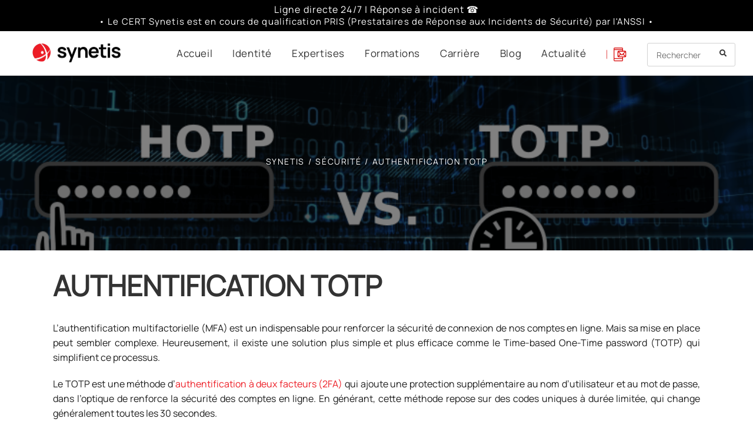

--- FILE ---
content_type: text/html; charset=UTF-8
request_url: https://www.synetis.com/authentification-totp/
body_size: 51933
content:
<!DOCTYPE html>
<html class="html" dir="ltr" lang="fr-FR" prefix="og: https://ogp.me/ns#">
<head><meta charset="UTF-8"><script nonce="zWKhcnZPBWx3x-ttLpn1wg">if(navigator.userAgent.match(/MSIE|Internet Explorer/i)||navigator.userAgent.match(/Trident\/7\..*?rv:11/i)){var href=document.location.href;if(!href.match(/[?&]nowprocket/)){if(href.indexOf("?")==-1){if(href.indexOf("#")==-1){document.location.href=href+"?nowprocket=1"}else{document.location.href=href.replace("#","?nowprocket=1#")}}else{if(href.indexOf("#")==-1){document.location.href=href+"&nowprocket=1"}else{document.location.href=href.replace("#","&nowprocket=1#")}}}}</script><script nonce="zWKhcnZPBWx3x-ttLpn1wg">(()=>{class RocketLazyLoadScripts{constructor(){this.v="2.0.4",this.userEvents=["keydown","keyup","mousedown","mouseup","mousemove","mouseover","mouseout","touchmove","touchstart","touchend","touchcancel","wheel","click","dblclick","input"],this.attributeEvents=["onblur","onclick","oncontextmenu","ondblclick","onfocus","onmousedown","onmouseenter","onmouseleave","onmousemove","onmouseout","onmouseover","onmouseup","onmousewheel","onscroll","onsubmit"]}async t(){this.i(),this.o(),/iP(ad|hone)/.test(navigator.userAgent)&&this.h(),this.u(),this.l(this),this.m(),this.k(this),this.p(this),this._(),await Promise.all([this.R(),this.L()]),this.lastBreath=Date.now(),this.S(this),this.P(),this.D(),this.O(),this.M(),await this.C(this.delayedScripts.normal),await this.C(this.delayedScripts.defer),await this.C(this.delayedScripts.async),await this.T(),await this.F(),await this.j(),await this.A(),window.dispatchEvent(new Event("rocket-allScriptsLoaded")),this.everythingLoaded=!0,this.lastTouchEnd&&await new Promise(t=>setTimeout(t,500-Date.now()+this.lastTouchEnd)),this.I(),this.H(),this.U(),this.W()}i(){this.CSPIssue=sessionStorage.getItem("rocketCSPIssue"),document.addEventListener("securitypolicyviolation",t=>{this.CSPIssue||"script-src-elem"!==t.violatedDirective||"data"!==t.blockedURI||(this.CSPIssue=!0,sessionStorage.setItem("rocketCSPIssue",!0))},{isRocket:!0})}o(){window.addEventListener("pageshow",t=>{this.persisted=t.persisted,this.realWindowLoadedFired=!0},{isRocket:!0}),window.addEventListener("pagehide",()=>{this.onFirstUserAction=null},{isRocket:!0})}h(){let t;function e(e){t=e}window.addEventListener("touchstart",e,{isRocket:!0}),window.addEventListener("touchend",function i(o){o.changedTouches[0]&&t.changedTouches[0]&&Math.abs(o.changedTouches[0].pageX-t.changedTouches[0].pageX)<10&&Math.abs(o.changedTouches[0].pageY-t.changedTouches[0].pageY)<10&&o.timeStamp-t.timeStamp<200&&(window.removeEventListener("touchstart",e,{isRocket:!0}),window.removeEventListener("touchend",i,{isRocket:!0}),"INPUT"===o.target.tagName&&"text"===o.target.type||(o.target.dispatchEvent(new TouchEvent("touchend",{target:o.target,bubbles:!0})),o.target.dispatchEvent(new MouseEvent("mouseover",{target:o.target,bubbles:!0})),o.target.dispatchEvent(new PointerEvent("click",{target:o.target,bubbles:!0,cancelable:!0,detail:1,clientX:o.changedTouches[0].clientX,clientY:o.changedTouches[0].clientY})),event.preventDefault()))},{isRocket:!0})}q(t){this.userActionTriggered||("mousemove"!==t.type||this.firstMousemoveIgnored?"keyup"===t.type||"mouseover"===t.type||"mouseout"===t.type||(this.userActionTriggered=!0,this.onFirstUserAction&&this.onFirstUserAction()):this.firstMousemoveIgnored=!0),"click"===t.type&&t.preventDefault(),t.stopPropagation(),t.stopImmediatePropagation(),"touchstart"===this.lastEvent&&"touchend"===t.type&&(this.lastTouchEnd=Date.now()),"click"===t.type&&(this.lastTouchEnd=0),this.lastEvent=t.type,t.composedPath&&t.composedPath()[0].getRootNode()instanceof ShadowRoot&&(t.rocketTarget=t.composedPath()[0]),this.savedUserEvents.push(t)}u(){this.savedUserEvents=[],this.userEventHandler=this.q.bind(this),this.userEvents.forEach(t=>window.addEventListener(t,this.userEventHandler,{passive:!1,isRocket:!0})),document.addEventListener("visibilitychange",this.userEventHandler,{isRocket:!0})}U(){this.userEvents.forEach(t=>window.removeEventListener(t,this.userEventHandler,{passive:!1,isRocket:!0})),document.removeEventListener("visibilitychange",this.userEventHandler,{isRocket:!0}),this.savedUserEvents.forEach(t=>{(t.rocketTarget||t.target).dispatchEvent(new window[t.constructor.name](t.type,t))})}m(){const t="return false",e=Array.from(this.attributeEvents,t=>"data-rocket-"+t),i="["+this.attributeEvents.join("],[")+"]",o="[data-rocket-"+this.attributeEvents.join("],[data-rocket-")+"]",s=(e,i,o)=>{o&&o!==t&&(e.setAttribute("data-rocket-"+i,o),e["rocket"+i]=new Function("event",o),e.setAttribute(i,t))};new MutationObserver(t=>{for(const n of t)"attributes"===n.type&&(n.attributeName.startsWith("data-rocket-")||this.everythingLoaded?n.attributeName.startsWith("data-rocket-")&&this.everythingLoaded&&this.N(n.target,n.attributeName.substring(12)):s(n.target,n.attributeName,n.target.getAttribute(n.attributeName))),"childList"===n.type&&n.addedNodes.forEach(t=>{if(t.nodeType===Node.ELEMENT_NODE)if(this.everythingLoaded)for(const i of[t,...t.querySelectorAll(o)])for(const t of i.getAttributeNames())e.includes(t)&&this.N(i,t.substring(12));else for(const e of[t,...t.querySelectorAll(i)])for(const t of e.getAttributeNames())this.attributeEvents.includes(t)&&s(e,t,e.getAttribute(t))})}).observe(document,{subtree:!0,childList:!0,attributeFilter:[...this.attributeEvents,...e]})}I(){this.attributeEvents.forEach(t=>{document.querySelectorAll("[data-rocket-"+t+"]").forEach(e=>{this.N(e,t)})})}N(t,e){const i=t.getAttribute("data-rocket-"+e);i&&(t.setAttribute(e,i),t.removeAttribute("data-rocket-"+e))}k(t){Object.defineProperty(HTMLElement.prototype,"onclick",{get(){return this.rocketonclick||null},set(e){this.rocketonclick=e,this.setAttribute(t.everythingLoaded?"onclick":"data-rocket-onclick","this.rocketonclick(event)")}})}S(t){function e(e,i){let o=e[i];e[i]=null,Object.defineProperty(e,i,{get:()=>o,set(s){t.everythingLoaded?o=s:e["rocket"+i]=o=s}})}e(document,"onreadystatechange"),e(window,"onload"),e(window,"onpageshow");try{Object.defineProperty(document,"readyState",{get:()=>t.rocketReadyState,set(e){t.rocketReadyState=e},configurable:!0}),document.readyState="loading"}catch(t){console.log("WPRocket DJE readyState conflict, bypassing")}}l(t){this.originalAddEventListener=EventTarget.prototype.addEventListener,this.originalRemoveEventListener=EventTarget.prototype.removeEventListener,this.savedEventListeners=[],EventTarget.prototype.addEventListener=function(e,i,o){o&&o.isRocket||!t.B(e,this)&&!t.userEvents.includes(e)||t.B(e,this)&&!t.userActionTriggered||e.startsWith("rocket-")||t.everythingLoaded?t.originalAddEventListener.call(this,e,i,o):(t.savedEventListeners.push({target:this,remove:!1,type:e,func:i,options:o}),"mouseenter"!==e&&"mouseleave"!==e||t.originalAddEventListener.call(this,e,t.savedUserEvents.push,o))},EventTarget.prototype.removeEventListener=function(e,i,o){o&&o.isRocket||!t.B(e,this)&&!t.userEvents.includes(e)||t.B(e,this)&&!t.userActionTriggered||e.startsWith("rocket-")||t.everythingLoaded?t.originalRemoveEventListener.call(this,e,i,o):t.savedEventListeners.push({target:this,remove:!0,type:e,func:i,options:o})}}J(t,e){this.savedEventListeners=this.savedEventListeners.filter(i=>{let o=i.type,s=i.target||window;return e!==o||t!==s||(this.B(o,s)&&(i.type="rocket-"+o),this.$(i),!1)})}H(){EventTarget.prototype.addEventListener=this.originalAddEventListener,EventTarget.prototype.removeEventListener=this.originalRemoveEventListener,this.savedEventListeners.forEach(t=>this.$(t))}$(t){t.remove?this.originalRemoveEventListener.call(t.target,t.type,t.func,t.options):this.originalAddEventListener.call(t.target,t.type,t.func,t.options)}p(t){let e;function i(e){return t.everythingLoaded?e:e.split(" ").map(t=>"load"===t||t.startsWith("load.")?"rocket-jquery-load":t).join(" ")}function o(o){function s(e){const s=o.fn[e];o.fn[e]=o.fn.init.prototype[e]=function(){return this[0]===window&&t.userActionTriggered&&("string"==typeof arguments[0]||arguments[0]instanceof String?arguments[0]=i(arguments[0]):"object"==typeof arguments[0]&&Object.keys(arguments[0]).forEach(t=>{const e=arguments[0][t];delete arguments[0][t],arguments[0][i(t)]=e})),s.apply(this,arguments),this}}if(o&&o.fn&&!t.allJQueries.includes(o)){const e={DOMContentLoaded:[],"rocket-DOMContentLoaded":[]};for(const t in e)document.addEventListener(t,()=>{e[t].forEach(t=>t())},{isRocket:!0});o.fn.ready=o.fn.init.prototype.ready=function(i){function s(){parseInt(o.fn.jquery)>2?setTimeout(()=>i.bind(document)(o)):i.bind(document)(o)}return"function"==typeof i&&(t.realDomReadyFired?!t.userActionTriggered||t.fauxDomReadyFired?s():e["rocket-DOMContentLoaded"].push(s):e.DOMContentLoaded.push(s)),o([])},s("on"),s("one"),s("off"),t.allJQueries.push(o)}e=o}t.allJQueries=[],o(window.jQuery),Object.defineProperty(window,"jQuery",{get:()=>e,set(t){o(t)}})}P(){const t=new Map;document.write=document.writeln=function(e){const i=document.currentScript,o=document.createRange(),s=i.parentElement;let n=t.get(i);void 0===n&&(n=i.nextSibling,t.set(i,n));const c=document.createDocumentFragment();o.setStart(c,0),c.appendChild(o.createContextualFragment(e)),s.insertBefore(c,n)}}async R(){return new Promise(t=>{this.userActionTriggered?t():this.onFirstUserAction=t})}async L(){return new Promise(t=>{document.addEventListener("DOMContentLoaded",()=>{this.realDomReadyFired=!0,t()},{isRocket:!0})})}async j(){return this.realWindowLoadedFired?Promise.resolve():new Promise(t=>{window.addEventListener("load",t,{isRocket:!0})})}M(){this.pendingScripts=[];this.scriptsMutationObserver=new MutationObserver(t=>{for(const e of t)e.addedNodes.forEach(t=>{"SCRIPT"!==t.tagName||t.noModule||t.isWPRocket||this.pendingScripts.push({script:t,promise:new Promise(e=>{const i=()=>{const i=this.pendingScripts.findIndex(e=>e.script===t);i>=0&&this.pendingScripts.splice(i,1),e()};t.addEventListener("load",i,{isRocket:!0}),t.addEventListener("error",i,{isRocket:!0}),setTimeout(i,1e3)})})})}),this.scriptsMutationObserver.observe(document,{childList:!0,subtree:!0})}async F(){await this.X(),this.pendingScripts.length?(await this.pendingScripts[0].promise,await this.F()):this.scriptsMutationObserver.disconnect()}D(){this.delayedScripts={normal:[],async:[],defer:[]},document.querySelectorAll("script[type$=rocketlazyloadscript]").forEach(t=>{t.hasAttribute("data-rocket-src")?t.hasAttribute("async")&&!1!==t.async?this.delayedScripts.async.push(t):t.hasAttribute("defer")&&!1!==t.defer||"module"===t.getAttribute("data-rocket-type")?this.delayedScripts.defer.push(t):this.delayedScripts.normal.push(t):this.delayedScripts.normal.push(t)})}async _(){await this.L();let t=[];document.querySelectorAll("script[type$=rocketlazyloadscript][data-rocket-src]").forEach(e=>{let i=e.getAttribute("data-rocket-src");if(i&&!i.startsWith("data:")){i.startsWith("//")&&(i=location.protocol+i);try{const o=new URL(i).origin;o!==location.origin&&t.push({src:o,crossOrigin:e.crossOrigin||"module"===e.getAttribute("data-rocket-type")})}catch(t){}}}),t=[...new Map(t.map(t=>[JSON.stringify(t),t])).values()],this.Y(t,"preconnect")}async G(t){if(await this.K(),!0!==t.noModule||!("noModule"in HTMLScriptElement.prototype))return new Promise(e=>{let i;function o(){(i||t).setAttribute("data-rocket-status","executed"),e()}try{if(navigator.userAgent.includes("Firefox/")||""===navigator.vendor||this.CSPIssue)i=document.createElement("script"),[...t.attributes].forEach(t=>{let e=t.nodeName;"type"!==e&&("data-rocket-type"===e&&(e="type"),"data-rocket-src"===e&&(e="src"),i.setAttribute(e,t.nodeValue))}),t.text&&(i.text=t.text),t.nonce&&(i.nonce=t.nonce),i.hasAttribute("src")?(i.addEventListener("load",o,{isRocket:!0}),i.addEventListener("error",()=>{i.setAttribute("data-rocket-status","failed-network"),e()},{isRocket:!0}),setTimeout(()=>{i.isConnected||e()},1)):(i.text=t.text,o()),i.isWPRocket=!0,t.parentNode.replaceChild(i,t);else{const i=t.getAttribute("data-rocket-type"),s=t.getAttribute("data-rocket-src");i?(t.type=i,t.removeAttribute("data-rocket-type")):t.removeAttribute("type"),t.addEventListener("load",o,{isRocket:!0}),t.addEventListener("error",i=>{this.CSPIssue&&i.target.src.startsWith("data:")?(console.log("WPRocket: CSP fallback activated"),t.removeAttribute("src"),this.G(t).then(e)):(t.setAttribute("data-rocket-status","failed-network"),e())},{isRocket:!0}),s?(t.fetchPriority="high",t.removeAttribute("data-rocket-src"),t.src=s):t.src="data:text/javascript;base64,"+window.btoa(unescape(encodeURIComponent(t.text)))}}catch(i){t.setAttribute("data-rocket-status","failed-transform"),e()}});t.setAttribute("data-rocket-status","skipped")}async C(t){const e=t.shift();return e?(e.isConnected&&await this.G(e),this.C(t)):Promise.resolve()}O(){this.Y([...this.delayedScripts.normal,...this.delayedScripts.defer,...this.delayedScripts.async],"preload")}Y(t,e){this.trash=this.trash||[];let i=!0;var o=document.createDocumentFragment();t.forEach(t=>{const s=t.getAttribute&&t.getAttribute("data-rocket-src")||t.src;if(s&&!s.startsWith("data:")){const n=document.createElement("link");n.href=s,n.rel=e,"preconnect"!==e&&(n.as="script",n.fetchPriority=i?"high":"low"),t.getAttribute&&"module"===t.getAttribute("data-rocket-type")&&(n.crossOrigin=!0),t.crossOrigin&&(n.crossOrigin=t.crossOrigin),t.integrity&&(n.integrity=t.integrity),t.nonce&&(n.nonce=t.nonce),o.appendChild(n),this.trash.push(n),i=!1}}),document.head.appendChild(o)}W(){this.trash.forEach(t=>t.remove())}async T(){try{document.readyState="interactive"}catch(t){}this.fauxDomReadyFired=!0;try{await this.K(),this.J(document,"readystatechange"),document.dispatchEvent(new Event("rocket-readystatechange")),await this.K(),document.rocketonreadystatechange&&document.rocketonreadystatechange(),await this.K(),this.J(document,"DOMContentLoaded"),document.dispatchEvent(new Event("rocket-DOMContentLoaded")),await this.K(),this.J(window,"DOMContentLoaded"),window.dispatchEvent(new Event("rocket-DOMContentLoaded"))}catch(t){console.error(t)}}async A(){try{document.readyState="complete"}catch(t){}try{await this.K(),this.J(document,"readystatechange"),document.dispatchEvent(new Event("rocket-readystatechange")),await this.K(),document.rocketonreadystatechange&&document.rocketonreadystatechange(),await this.K(),this.J(window,"load"),window.dispatchEvent(new Event("rocket-load")),await this.K(),window.rocketonload&&window.rocketonload(),await this.K(),this.allJQueries.forEach(t=>t(window).trigger("rocket-jquery-load")),await this.K(),this.J(window,"pageshow");const t=new Event("rocket-pageshow");t.persisted=this.persisted,window.dispatchEvent(t),await this.K(),window.rocketonpageshow&&window.rocketonpageshow({persisted:this.persisted})}catch(t){console.error(t)}}async K(){Date.now()-this.lastBreath>45&&(await this.X(),this.lastBreath=Date.now())}async X(){return document.hidden?new Promise(t=>setTimeout(t)):new Promise(t=>requestAnimationFrame(t))}B(t,e){return e===document&&"readystatechange"===t||(e===document&&"DOMContentLoaded"===t||(e===window&&"DOMContentLoaded"===t||(e===window&&"load"===t||e===window&&"pageshow"===t)))}static run(){(new RocketLazyLoadScripts).t()}}RocketLazyLoadScripts.run()})();</script>
	
	<link rel="profile" href="https://gmpg.org/xfn/11">

	<title>AUTHENTIFICATION TOTP</title>
<link data-rocket-prefetch href="https://static.axept.io" rel="dns-prefetch">
<link data-rocket-prefetch href="https://snap.licdn.com" rel="dns-prefetch">
<link data-rocket-prefetch href="https://js-eu1.hs-scripts.com" rel="dns-prefetch">
<link data-rocket-prefetch href="https://js-eu1.hs-banner.com" rel="dns-prefetch">
<link data-rocket-prefetch href="https://js-eu1.hsadspixel.net" rel="dns-prefetch">
<link data-rocket-prefetch href="https://js-eu1.hs-analytics.net" rel="dns-prefetch">
<link data-rocket-prefetch href="https://js-eu1.hubspot.com" rel="dns-prefetch">
<link data-rocket-prefetch href="https://www.googletagmanager.com" rel="dns-prefetch">
<link data-rocket-prefetch href="https://fonts.googleapis.com" rel="dns-prefetch">
<link data-rocket-prefetch href="https://instant.page" rel="dns-prefetch">
<link data-rocket-prefetch href="https://26643307.hs-sites-eu1.com" rel="dns-prefetch">
<link crossorigin data-rocket-preload as="font" href="https://www.synetis.com/wp-content/themes/oceanwp/assets/fonts/fontawesome/webfonts/fa-solid-900.woff2" rel="preload"><link rel="preload" data-rocket-preload as="image" href="https://www.synetis.com/wp-content/uploads/2019/01/hotp-vs-totp.png" fetchpriority="high">
<meta property="og:type" content="article" />
<meta property="og:title" content="AUTHENTIFICATION TOTP" />
<meta property="og:description" content="L&#039;authentification multifactorielle (MFA) est un indispensable pour renforcer la sécurité de connexion de nos comptes en ligne. Mais sa mise en place peut sembler complexe. Heureusement, il existe une solution plus simple et plus efficace comme le Time-based One-Time password…" />
<meta property="og:image" content="https://www.synetis.com/wp-content/uploads/2019/01/hotp-vs-totp.png" />
<meta property="og:image:width" content="770" />
<meta property="og:image:height" content="262" />
<meta property="og:url" content="https://www.synetis.com/authentification-totp/" />
<meta property="og:site_name" content="SYNETIS" />
<meta property="article:author" content="https://www.facebook.com/SynetisFR/" />
<meta property="article:published_time" content="2019-01-09T12:38:09+01:00" />
<meta property="article:modified_time" content="2025-08-05T14:53:44+02:00" />
<meta property="og:updated_time" content="2025-08-05T14:53:44+02:00" />
<meta property="article:tag" content="AM" />
<meta property="article:tag" content="Identité Numérique" />
<meta property="article:section" content="Sécurité" />
<meta property="article:publisher" content="https://www.facebook.com/SynetisFR/" />
<meta name="twitter:card" content="summary_large_image" />
<meta name="twitter:title" content="AUTHENTIFICATION TOTP" />
<meta name="twitter:description" content="L&#039;authentification multifactorielle (MFA) est un indispensable pour renforcer la sécurité de connexion de nos comptes en ligne. Mais sa mise en place peut sembler complexe. Heureusement, il existe une solution plus simple et plus efficace comme le Time-based One-Time password…" />
<meta name="twitter:image" content="https://www.synetis.com/wp-content/uploads/2019/01/hotp-vs-totp.png" />
<meta name="twitter:site" content="@https://mobile.twitter.com/SYNETIS" />
<meta name="twitter:creator" content="@https://mobile.twitter.com/SYNETIS" />
<link rel="alternate" hreflang="fr" href="https://www.synetis.com/authentification-totp/" />
<link rel="alternate" hreflang="x-default" href="https://www.synetis.com/authentification-totp/" />

		<!-- All in One SEO 4.9.1.1 - aioseo.com -->
	<meta name="description" content="Le protocole TOTP fait partie des solutions gratuites pour améliorer la sécurité de l’authentification sous forme d’un mot de passe à usage unique (OTP)." />
	<meta name="robots" content="max-snippet:120, max-image-preview:large, max-video-preview:120" />
	<meta name="author" content="Arnaud B"/>
	<meta name="google-site-verification" content="dk6XS6Z_RIcvcB6PTm-pOb1vaLiaCB91DEjY-9oWqJ8" />
	<meta name="keywords" content="am,identité numérique" />
	<link rel="canonical" href="https://www.synetis.com/authentification-totp/" />
	<meta name="generator" content="All in One SEO (AIOSEO) 4.9.1.1" />

		<!-- Google tag (gtag.js) -->
<script nonce="zWKhcnZPBWx3x-ttLpn1wg" async src="https://www.googletagmanager.com/gtag/js?id=G-LN86B7NMXQ"></script>
<script nonce="zWKhcnZPBWx3x-ttLpn1wg">
  window.dataLayer = window.dataLayer || [];
  function gtag(){dataLayer.push(arguments);}
  gtag('js', new Date());

  gtag('config', 'G-LN86B7NMXQ');
</script>

<!-- Google tag (gtag.js) --> 
<script nonce="zWKhcnZPBWx3x-ttLpn1wg" async src="https://www.googletagmanager.com/gtag/js?id=AW-11083113469"></script> <script nonce="zWKhcnZPBWx3x-ttLpn1wg"> window.dataLayer = window.dataLayer || []; function gtag(){dataLayer.push(arguments);} gtag('js', new Date()); gtag('config', 'AW-11083113469'); </script>

<!-- Event snippet for Contactez nos experts conversion page
In your html page, add the snippet and call gtag_report_conversion when someone clicks on the chosen link or button. -->
<script nonce="zWKhcnZPBWx3x-ttLpn1wg">
function gtag_report_conversion(url) {
  var callback = function () {
    if (typeof(url) != 'undefined') {
      window.location = url;
    }
  };
  gtag('event', 'conversion', {
      'send_to': 'AW-11083113469/DC3gCP23o58YEP3H66Qp',
      'event_callback': callback
  });
  return false;
}
</script>
		<meta property="og:locale" content="fr_FR" />
		<meta property="og:site_name" content="SYNETIS – L&#039;expertise de la cybersécurité" />
		<meta property="og:type" content="article" />
		<meta property="og:title" content="AUTHENTIFICATION TOTP" />
		<meta property="og:description" content="Le protocole TOTP fait partie des solutions gratuites pour améliorer la sécurité de l’authentification sous forme d’un mot de passe à usage unique (OTP)." />
		<meta property="og:url" content="https://www.synetis.com/authentification-totp/" />
		<meta property="og:image" content="https://www.synetis.com/wp-content/uploads/cropped-Logo_synetis_couleur-600px.png" />
		<meta property="og:image:secure_url" content="https://www.synetis.com/wp-content/uploads/cropped-Logo_synetis_couleur-600px.png" />
		<meta property="article:published_time" content="2019-01-09T11:38:09+00:00" />
		<meta property="article:modified_time" content="2025-08-05T12:53:44+00:00" />
		<meta property="article:publisher" content="https://www.facebook.com/SynetisFR/" />
		<meta name="twitter:card" content="summary" />
		<meta name="twitter:site" content="@SYNETIS" />
		<meta name="twitter:title" content="AUTHENTIFICATION TOTP" />
		<meta name="twitter:description" content="Le protocole TOTP fait partie des solutions gratuites pour améliorer la sécurité de l’authentification sous forme d’un mot de passe à usage unique (OTP)." />
		<meta name="twitter:creator" content="@SYNETIS" />
		<meta name="twitter:image" content="https://www.synetis.com/wp-content/uploads/cropped-Logo_synetis_couleur-600px.png" />
		<script nonce="zWKhcnZPBWx3x-ttLpn1wg" type="application/ld+json" class="aioseo-schema">
			{"@context":"https:\/\/schema.org","@graph":[{"@type":"Article","@id":"https:\/\/www.synetis.com\/authentification-totp\/#article","name":"AUTHENTIFICATION TOTP","headline":"AUTHENTIFICATION TOTP","author":{"@id":"https:\/\/www.synetis.com\/author\/abourhis\/#author"},"publisher":{"@id":"https:\/\/www.synetis.com\/#organization"},"image":{"@type":"ImageObject","url":"https:\/\/www.synetis.com\/wp-content\/uploads\/2019\/01\/hotp-vs-totp.png","width":770,"height":262,"caption":"hotp-vs-totp"},"datePublished":"2019-01-09T12:38:09+01:00","dateModified":"2025-08-05T14:53:44+02:00","inLanguage":"fr-FR","mainEntityOfPage":{"@id":"https:\/\/www.synetis.com\/authentification-totp\/#webpage"},"isPartOf":{"@id":"https:\/\/www.synetis.com\/authentification-totp\/#webpage"},"articleSection":"S\u00e9curit\u00e9, Technologie, AM, Identit\u00e9 Num\u00e9rique, Facultatif"},{"@type":"BreadcrumbList","@id":"https:\/\/www.synetis.com\/authentification-totp\/#breadcrumblist","itemListElement":[{"@type":"ListItem","@id":"https:\/\/www.synetis.com#listItem","position":1,"name":"Accueil","item":"https:\/\/www.synetis.com","nextItem":{"@type":"ListItem","@id":"https:\/\/www.synetis.com\/category\/securite\/#listItem","name":"S\u00e9curit\u00e9"}},{"@type":"ListItem","@id":"https:\/\/www.synetis.com\/category\/securite\/#listItem","position":2,"name":"S\u00e9curit\u00e9","item":"https:\/\/www.synetis.com\/category\/securite\/","nextItem":{"@type":"ListItem","@id":"https:\/\/www.synetis.com\/authentification-totp\/#listItem","name":"AUTHENTIFICATION TOTP"},"previousItem":{"@type":"ListItem","@id":"https:\/\/www.synetis.com#listItem","name":"Accueil"}},{"@type":"ListItem","@id":"https:\/\/www.synetis.com\/authentification-totp\/#listItem","position":3,"name":"AUTHENTIFICATION TOTP","previousItem":{"@type":"ListItem","@id":"https:\/\/www.synetis.com\/category\/securite\/#listItem","name":"S\u00e9curit\u00e9"}}]},{"@type":"Organization","@id":"https:\/\/www.synetis.com\/#organization","name":"SYNETIS","description":"L'expertise de la cybers\u00e9curit\u00e9","url":"https:\/\/www.synetis.com\/","telephone":"+33147644866","logo":{"@type":"ImageObject","url":"https:\/\/www.synetis.com\/wp-content\/uploads\/Logo_synetis_couleur_RVB.png","@id":"https:\/\/www.synetis.com\/authentification-totp\/#organizationLogo","width":1698,"height":364},"image":{"@id":"https:\/\/www.synetis.com\/authentification-totp\/#organizationLogo"},"sameAs":["https:\/\/www.facebook.com\/SynetisFR\/","https:\/\/mobile.twitter.com\/SYNETIS","https:\/\/www.linkedin.com\/company\/synetis\/"]},{"@type":"Person","@id":"https:\/\/www.synetis.com\/author\/abourhis\/#author","url":"https:\/\/www.synetis.com\/author\/abourhis\/","name":"Arnaud B","image":{"@type":"ImageObject","@id":"https:\/\/www.synetis.com\/authentification-totp\/#authorImage","url":"https:\/\/secure.gravatar.com\/avatar\/bcfb6cafee829b343e6450f2711c0ccbe5ba957b3bdcdaa9ba7e9b3118558dbb?s=96&d=mm&r=g","width":96,"height":96,"caption":"Arnaud B"}},{"@type":"WebPage","@id":"https:\/\/www.synetis.com\/authentification-totp\/#webpage","url":"https:\/\/www.synetis.com\/authentification-totp\/","name":"AUTHENTIFICATION TOTP","description":"Le protocole TOTP fait partie des solutions gratuites pour am\u00e9liorer la s\u00e9curit\u00e9 de l\u2019authentification sous forme d\u2019un mot de passe \u00e0 usage unique (OTP).","inLanguage":"fr-FR","isPartOf":{"@id":"https:\/\/www.synetis.com\/#website"},"breadcrumb":{"@id":"https:\/\/www.synetis.com\/authentification-totp\/#breadcrumblist"},"author":{"@id":"https:\/\/www.synetis.com\/author\/abourhis\/#author"},"creator":{"@id":"https:\/\/www.synetis.com\/author\/abourhis\/#author"},"image":{"@type":"ImageObject","url":"https:\/\/www.synetis.com\/wp-content\/uploads\/2019\/01\/hotp-vs-totp.png","@id":"https:\/\/www.synetis.com\/authentification-totp\/#mainImage","width":770,"height":262,"caption":"hotp-vs-totp"},"primaryImageOfPage":{"@id":"https:\/\/www.synetis.com\/authentification-totp\/#mainImage"},"datePublished":"2019-01-09T12:38:09+01:00","dateModified":"2025-08-05T14:53:44+02:00"},{"@type":"WebSite","@id":"https:\/\/www.synetis.com\/#website","url":"https:\/\/www.synetis.com\/","name":"SYNETIS","description":"L'expertise de la cybers\u00e9curit\u00e9","inLanguage":"fr-FR","publisher":{"@id":"https:\/\/www.synetis.com\/#organization"}}]}
		</script>
		<!-- All in One SEO -->

<link rel="pingback" href="https://www.synetis.com/xmlrpc.php">
<meta name="viewport" content="width=device-width, initial-scale=1"><link rel='dns-prefetch' href='//js-eu1.hs-scripts.com' />
<link rel='dns-prefetch' href='//fonts.googleapis.com' />
<link rel="alternate" type="application/rss+xml" title="SYNETIS &raquo; Flux" href="https://www.synetis.com/feed/" />
<link rel="alternate" type="application/rss+xml" title="SYNETIS &raquo; Flux des commentaires" href="https://www.synetis.com/comments/feed/" />
<link rel="alternate" type="application/rss+xml" title="SYNETIS &raquo; AUTHENTIFICATION TOTP Flux des commentaires" href="https://www.synetis.com/authentification-totp/feed/" />
<link rel="alternate" title="oEmbed (JSON)" type="application/json+oembed" href="https://www.synetis.com/wp-json/oembed/1.0/embed?url=https%3A%2F%2Fwww.synetis.com%2Fauthentification-totp%2F" />
<link rel="alternate" title="oEmbed (XML)" type="text/xml+oembed" href="https://www.synetis.com/wp-json/oembed/1.0/embed?url=https%3A%2F%2Fwww.synetis.com%2Fauthentification-totp%2F&#038;format=xml" />
<style nonce="zWKhcnZPBWx3x-ttLpn1wg" id='wp-img-auto-sizes-contain-inline-css'>
img:is([sizes=auto i],[sizes^="auto," i]){contain-intrinsic-size:3000px 1500px}
/*# sourceURL=wp-img-auto-sizes-contain-inline-css */
</style>
<link nonce="zWKhcnZPBWx3x-ttLpn1wg" rel='stylesheet' id='mec-select2-style-css' href='https://www.synetis.com/wp-content/plugins/modern-events-calendar/assets/packages/select2/select2.min.css?ver=5.22.2' media='all' />
<link data-minify="1" nonce="zWKhcnZPBWx3x-ttLpn1wg" rel='stylesheet' id='mec-font-icons-css' href='https://www.synetis.com/wp-content/cache/min/1/wp-content/plugins/modern-events-calendar/assets/css/iconfonts.css?ver=1744363545' media='all' />
<link data-minify="1" nonce="zWKhcnZPBWx3x-ttLpn1wg" rel='stylesheet' id='mec-frontend-style-css' href='https://www.synetis.com/wp-content/cache/background-css/1/www.synetis.com/wp-content/cache/min/1/wp-content/plugins/modern-events-calendar/assets/css/frontend.min.css?ver=1744363545&wpr_t=1768872198' media='all' />
<link data-minify="1" nonce="zWKhcnZPBWx3x-ttLpn1wg" rel='stylesheet' id='mec-tooltip-style-css' href='https://www.synetis.com/wp-content/cache/min/1/wp-content/plugins/modern-events-calendar/assets/packages/tooltip/tooltip.css?ver=1744363545' media='all' />
<link nonce="zWKhcnZPBWx3x-ttLpn1wg" rel='stylesheet' id='mec-tooltip-shadow-style-css' href='https://www.synetis.com/wp-content/plugins/modern-events-calendar/assets/packages/tooltip/tooltipster-sideTip-shadow.min.css?ver=6.9' media='all' />
<link data-minify="1" nonce="zWKhcnZPBWx3x-ttLpn1wg" rel='stylesheet' id='featherlight-css' href='https://www.synetis.com/wp-content/cache/min/1/wp-content/plugins/modern-events-calendar/assets/packages/featherlight/featherlight.css?ver=1744363545' media='all' />
<link nonce="zWKhcnZPBWx3x-ttLpn1wg" rel='stylesheet' id='mec-lity-style-css' href='https://www.synetis.com/wp-content/plugins/modern-events-calendar/assets/packages/lity/lity.min.css?ver=6.9' media='all' />
<link data-minify="1" nonce="zWKhcnZPBWx3x-ttLpn1wg" rel='stylesheet' id='dashicons-css' href='https://www.synetis.com/wp-content/cache/min/1/wp-includes/css/dashicons.min.css?ver=1744363545' media='all' />
<link data-minify="1" nonce="zWKhcnZPBWx3x-ttLpn1wg" rel='stylesheet' id='elusive-css' href='https://www.synetis.com/wp-content/cache/min/1/wp-content/plugins/ocean-extra/includes/menu-icons/includes/library/icon-selector/css/types/elusive.min.css?ver=1744363545' media='all' />
<link data-minify="1" nonce="zWKhcnZPBWx3x-ttLpn1wg" rel='stylesheet' id='foundation-icons-css' href='https://www.synetis.com/wp-content/cache/min/1/wp-content/plugins/ocean-extra/includes/menu-icons/includes/library/icon-selector/css/types/foundation-icons.min.css?ver=1744363545' media='all' />
<link data-minify="1" nonce="zWKhcnZPBWx3x-ttLpn1wg" rel='stylesheet' id='genericons-css' href='https://www.synetis.com/wp-content/cache/min/1/wp-content/plugins/ocean-extra/includes/menu-icons/includes/library/icon-selector/css/types/genericons.min.css?ver=1744363545' media='all' />
<style nonce="zWKhcnZPBWx3x-ttLpn1wg" id='wp-emoji-styles-inline-css'>

	img.wp-smiley, img.emoji {
		display: inline !important;
		border: none !important;
		box-shadow: none !important;
		height: 1em !important;
		width: 1em !important;
		margin: 0 0.07em !important;
		vertical-align: -0.1em !important;
		background: none !important;
		padding: 0 !important;
	}
/*# sourceURL=wp-emoji-styles-inline-css */
</style>
<style nonce="zWKhcnZPBWx3x-ttLpn1wg" id='classic-theme-styles-inline-css'>
/*! This file is auto-generated */
.wp-block-button__link{color:#fff;background-color:#32373c;border-radius:9999px;box-shadow:none;text-decoration:none;padding:calc(.667em + 2px) calc(1.333em + 2px);font-size:1.125em}.wp-block-file__button{background:#32373c;color:#fff;text-decoration:none}
/*# sourceURL=/wp-includes/css/classic-themes.min.css */
</style>
<link data-minify="1" nonce="zWKhcnZPBWx3x-ttLpn1wg" rel='stylesheet' id='aioseo/css/src/vue/standalone/blocks/table-of-contents/global.scss-css' href='https://www.synetis.com/wp-content/cache/min/1/wp-content/plugins/all-in-one-seo-pack/dist/Lite/assets/css/table-of-contents/global.e90f6d47.css?ver=1765290643' media='all' />
<style nonce="zWKhcnZPBWx3x-ttLpn1wg" id='global-styles-inline-css'>
:root{--wp--preset--aspect-ratio--square: 1;--wp--preset--aspect-ratio--4-3: 4/3;--wp--preset--aspect-ratio--3-4: 3/4;--wp--preset--aspect-ratio--3-2: 3/2;--wp--preset--aspect-ratio--2-3: 2/3;--wp--preset--aspect-ratio--16-9: 16/9;--wp--preset--aspect-ratio--9-16: 9/16;--wp--preset--color--black: #000000;--wp--preset--color--cyan-bluish-gray: #abb8c3;--wp--preset--color--white: #ffffff;--wp--preset--color--pale-pink: #f78da7;--wp--preset--color--vivid-red: #cf2e2e;--wp--preset--color--luminous-vivid-orange: #ff6900;--wp--preset--color--luminous-vivid-amber: #fcb900;--wp--preset--color--light-green-cyan: #7bdcb5;--wp--preset--color--vivid-green-cyan: #00d084;--wp--preset--color--pale-cyan-blue: #8ed1fc;--wp--preset--color--vivid-cyan-blue: #0693e3;--wp--preset--color--vivid-purple: #9b51e0;--wp--preset--gradient--vivid-cyan-blue-to-vivid-purple: linear-gradient(135deg,rgb(6,147,227) 0%,rgb(155,81,224) 100%);--wp--preset--gradient--light-green-cyan-to-vivid-green-cyan: linear-gradient(135deg,rgb(122,220,180) 0%,rgb(0,208,130) 100%);--wp--preset--gradient--luminous-vivid-amber-to-luminous-vivid-orange: linear-gradient(135deg,rgb(252,185,0) 0%,rgb(255,105,0) 100%);--wp--preset--gradient--luminous-vivid-orange-to-vivid-red: linear-gradient(135deg,rgb(255,105,0) 0%,rgb(207,46,46) 100%);--wp--preset--gradient--very-light-gray-to-cyan-bluish-gray: linear-gradient(135deg,rgb(238,238,238) 0%,rgb(169,184,195) 100%);--wp--preset--gradient--cool-to-warm-spectrum: linear-gradient(135deg,rgb(74,234,220) 0%,rgb(151,120,209) 20%,rgb(207,42,186) 40%,rgb(238,44,130) 60%,rgb(251,105,98) 80%,rgb(254,248,76) 100%);--wp--preset--gradient--blush-light-purple: linear-gradient(135deg,rgb(255,206,236) 0%,rgb(152,150,240) 100%);--wp--preset--gradient--blush-bordeaux: linear-gradient(135deg,rgb(254,205,165) 0%,rgb(254,45,45) 50%,rgb(107,0,62) 100%);--wp--preset--gradient--luminous-dusk: linear-gradient(135deg,rgb(255,203,112) 0%,rgb(199,81,192) 50%,rgb(65,88,208) 100%);--wp--preset--gradient--pale-ocean: linear-gradient(135deg,rgb(255,245,203) 0%,rgb(182,227,212) 50%,rgb(51,167,181) 100%);--wp--preset--gradient--electric-grass: linear-gradient(135deg,rgb(202,248,128) 0%,rgb(113,206,126) 100%);--wp--preset--gradient--midnight: linear-gradient(135deg,rgb(2,3,129) 0%,rgb(40,116,252) 100%);--wp--preset--font-size--small: 13px;--wp--preset--font-size--medium: 20px;--wp--preset--font-size--large: 36px;--wp--preset--font-size--x-large: 42px;--wp--preset--spacing--20: 0.44rem;--wp--preset--spacing--30: 0.67rem;--wp--preset--spacing--40: 1rem;--wp--preset--spacing--50: 1.5rem;--wp--preset--spacing--60: 2.25rem;--wp--preset--spacing--70: 3.38rem;--wp--preset--spacing--80: 5.06rem;--wp--preset--shadow--natural: 6px 6px 9px rgba(0, 0, 0, 0.2);--wp--preset--shadow--deep: 12px 12px 50px rgba(0, 0, 0, 0.4);--wp--preset--shadow--sharp: 6px 6px 0px rgba(0, 0, 0, 0.2);--wp--preset--shadow--outlined: 6px 6px 0px -3px rgb(255, 255, 255), 6px 6px rgb(0, 0, 0);--wp--preset--shadow--crisp: 6px 6px 0px rgb(0, 0, 0);}:where(.is-layout-flex){gap: 0.5em;}:where(.is-layout-grid){gap: 0.5em;}body .is-layout-flex{display: flex;}.is-layout-flex{flex-wrap: wrap;align-items: center;}.is-layout-flex > :is(*, div){margin: 0;}body .is-layout-grid{display: grid;}.is-layout-grid > :is(*, div){margin: 0;}:where(.wp-block-columns.is-layout-flex){gap: 2em;}:where(.wp-block-columns.is-layout-grid){gap: 2em;}:where(.wp-block-post-template.is-layout-flex){gap: 1.25em;}:where(.wp-block-post-template.is-layout-grid){gap: 1.25em;}.has-black-color{color: var(--wp--preset--color--black) !important;}.has-cyan-bluish-gray-color{color: var(--wp--preset--color--cyan-bluish-gray) !important;}.has-white-color{color: var(--wp--preset--color--white) !important;}.has-pale-pink-color{color: var(--wp--preset--color--pale-pink) !important;}.has-vivid-red-color{color: var(--wp--preset--color--vivid-red) !important;}.has-luminous-vivid-orange-color{color: var(--wp--preset--color--luminous-vivid-orange) !important;}.has-luminous-vivid-amber-color{color: var(--wp--preset--color--luminous-vivid-amber) !important;}.has-light-green-cyan-color{color: var(--wp--preset--color--light-green-cyan) !important;}.has-vivid-green-cyan-color{color: var(--wp--preset--color--vivid-green-cyan) !important;}.has-pale-cyan-blue-color{color: var(--wp--preset--color--pale-cyan-blue) !important;}.has-vivid-cyan-blue-color{color: var(--wp--preset--color--vivid-cyan-blue) !important;}.has-vivid-purple-color{color: var(--wp--preset--color--vivid-purple) !important;}.has-black-background-color{background-color: var(--wp--preset--color--black) !important;}.has-cyan-bluish-gray-background-color{background-color: var(--wp--preset--color--cyan-bluish-gray) !important;}.has-white-background-color{background-color: var(--wp--preset--color--white) !important;}.has-pale-pink-background-color{background-color: var(--wp--preset--color--pale-pink) !important;}.has-vivid-red-background-color{background-color: var(--wp--preset--color--vivid-red) !important;}.has-luminous-vivid-orange-background-color{background-color: var(--wp--preset--color--luminous-vivid-orange) !important;}.has-luminous-vivid-amber-background-color{background-color: var(--wp--preset--color--luminous-vivid-amber) !important;}.has-light-green-cyan-background-color{background-color: var(--wp--preset--color--light-green-cyan) !important;}.has-vivid-green-cyan-background-color{background-color: var(--wp--preset--color--vivid-green-cyan) !important;}.has-pale-cyan-blue-background-color{background-color: var(--wp--preset--color--pale-cyan-blue) !important;}.has-vivid-cyan-blue-background-color{background-color: var(--wp--preset--color--vivid-cyan-blue) !important;}.has-vivid-purple-background-color{background-color: var(--wp--preset--color--vivid-purple) !important;}.has-black-border-color{border-color: var(--wp--preset--color--black) !important;}.has-cyan-bluish-gray-border-color{border-color: var(--wp--preset--color--cyan-bluish-gray) !important;}.has-white-border-color{border-color: var(--wp--preset--color--white) !important;}.has-pale-pink-border-color{border-color: var(--wp--preset--color--pale-pink) !important;}.has-vivid-red-border-color{border-color: var(--wp--preset--color--vivid-red) !important;}.has-luminous-vivid-orange-border-color{border-color: var(--wp--preset--color--luminous-vivid-orange) !important;}.has-luminous-vivid-amber-border-color{border-color: var(--wp--preset--color--luminous-vivid-amber) !important;}.has-light-green-cyan-border-color{border-color: var(--wp--preset--color--light-green-cyan) !important;}.has-vivid-green-cyan-border-color{border-color: var(--wp--preset--color--vivid-green-cyan) !important;}.has-pale-cyan-blue-border-color{border-color: var(--wp--preset--color--pale-cyan-blue) !important;}.has-vivid-cyan-blue-border-color{border-color: var(--wp--preset--color--vivid-cyan-blue) !important;}.has-vivid-purple-border-color{border-color: var(--wp--preset--color--vivid-purple) !important;}.has-vivid-cyan-blue-to-vivid-purple-gradient-background{background: var(--wp--preset--gradient--vivid-cyan-blue-to-vivid-purple) !important;}.has-light-green-cyan-to-vivid-green-cyan-gradient-background{background: var(--wp--preset--gradient--light-green-cyan-to-vivid-green-cyan) !important;}.has-luminous-vivid-amber-to-luminous-vivid-orange-gradient-background{background: var(--wp--preset--gradient--luminous-vivid-amber-to-luminous-vivid-orange) !important;}.has-luminous-vivid-orange-to-vivid-red-gradient-background{background: var(--wp--preset--gradient--luminous-vivid-orange-to-vivid-red) !important;}.has-very-light-gray-to-cyan-bluish-gray-gradient-background{background: var(--wp--preset--gradient--very-light-gray-to-cyan-bluish-gray) !important;}.has-cool-to-warm-spectrum-gradient-background{background: var(--wp--preset--gradient--cool-to-warm-spectrum) !important;}.has-blush-light-purple-gradient-background{background: var(--wp--preset--gradient--blush-light-purple) !important;}.has-blush-bordeaux-gradient-background{background: var(--wp--preset--gradient--blush-bordeaux) !important;}.has-luminous-dusk-gradient-background{background: var(--wp--preset--gradient--luminous-dusk) !important;}.has-pale-ocean-gradient-background{background: var(--wp--preset--gradient--pale-ocean) !important;}.has-electric-grass-gradient-background{background: var(--wp--preset--gradient--electric-grass) !important;}.has-midnight-gradient-background{background: var(--wp--preset--gradient--midnight) !important;}.has-small-font-size{font-size: var(--wp--preset--font-size--small) !important;}.has-medium-font-size{font-size: var(--wp--preset--font-size--medium) !important;}.has-large-font-size{font-size: var(--wp--preset--font-size--large) !important;}.has-x-large-font-size{font-size: var(--wp--preset--font-size--x-large) !important;}
:where(.wp-block-post-template.is-layout-flex){gap: 1.25em;}:where(.wp-block-post-template.is-layout-grid){gap: 1.25em;}
:where(.wp-block-term-template.is-layout-flex){gap: 1.25em;}:where(.wp-block-term-template.is-layout-grid){gap: 1.25em;}
:where(.wp-block-columns.is-layout-flex){gap: 2em;}:where(.wp-block-columns.is-layout-grid){gap: 2em;}
:root :where(.wp-block-pullquote){font-size: 1.5em;line-height: 1.6;}
/*# sourceURL=global-styles-inline-css */
</style>
<link data-minify="1" nonce="zWKhcnZPBWx3x-ttLpn1wg" rel='stylesheet' id='wpdm-fonticon-css' href='https://www.synetis.com/wp-content/cache/min/1/wp-content/plugins/download-manager/assets/wpdm-iconfont/css/wpdm-icons.css?ver=1744363545' media='all' />
<link nonce="zWKhcnZPBWx3x-ttLpn1wg" rel='stylesheet' id='wpdm-front-css' href='https://www.synetis.com/wp-content/cache/background-css/1/www.synetis.com/wp-content/plugins/download-manager/assets/css/front.min.css?ver=6.9&wpr_t=1768872198' media='all' />
<link nonce="zWKhcnZPBWx3x-ttLpn1wg" rel='stylesheet' id='wpml-legacy-horizontal-list-0-css' href='https://www.synetis.com/wp-content/plugins/sitepress-multilingual-cms/templates/language-switchers/legacy-list-horizontal/style.min.css?ver=1' media='all' />
<link nonce="zWKhcnZPBWx3x-ttLpn1wg" rel='stylesheet' id='wpml-menu-item-0-css' href='https://www.synetis.com/wp-content/plugins/sitepress-multilingual-cms/templates/language-switchers/menu-item/style.min.css?ver=1' media='all' />
<link nonce="zWKhcnZPBWx3x-ttLpn1wg" rel='stylesheet' id='search-filter-plugin-styles-css' href='https://www.synetis.com/wp-content/cache/background-css/1/www.synetis.com/wp-content/plugins/search-filter-pro/public/assets/css/search-filter.min.css?ver=2.5.14&wpr_t=1768872198' media='all' />
<link data-minify="1" nonce="zWKhcnZPBWx3x-ttLpn1wg" rel='stylesheet' id='wpps-fonts-css' href='https://www.synetis.com/wp-content/cache/min/1/wp-content/plugins/wp-edit-password-protected/assets/css/wpps-fonts.css?ver=1744363545' media='all' />
<link data-minify="1" nonce="zWKhcnZPBWx3x-ttLpn1wg" rel='stylesheet' id='wppps-style-css' href='https://www.synetis.com/wp-content/cache/min/1/wp-content/plugins/wp-edit-password-protected/assets/css/wppps-style.css?ver=1744363545' media='all' />
<link nonce="zWKhcnZPBWx3x-ttLpn1wg" rel='stylesheet' id='oceanwp-style-css' href='https://www.synetis.com/wp-content/themes/oceanwp/assets/css/style.min.css?ver=1.0' media='all' />
<link nonce="zWKhcnZPBWx3x-ttLpn1wg" rel='stylesheet' id='child-style-css' href='https://www.synetis.com/wp-content/themes/oceanwp-child-theme-master/style.css?ver=6.9' media='all' />
<link data-minify="1" nonce="zWKhcnZPBWx3x-ttLpn1wg" rel='stylesheet' id='font-awesome-css' href='https://www.synetis.com/wp-content/cache/min/1/wp-content/themes/oceanwp/assets/fonts/fontawesome/css/all.min.css?ver=1744363545' media='all' />
<link data-minify="1" nonce="zWKhcnZPBWx3x-ttLpn1wg" rel='stylesheet' id='simple-line-icons-css' href='https://www.synetis.com/wp-content/cache/min/1/wp-content/themes/oceanwp/assets/css/third/simple-line-icons.min.css?ver=1744363545' media='all' />
<link nonce="zWKhcnZPBWx3x-ttLpn1wg" rel='stylesheet' id='oceanwp-hamburgers-css' href='https://www.synetis.com/wp-content/themes/oceanwp/assets/css/third/hamburgers/hamburgers.min.css?ver=1.0' media='all' />
<link data-minify="1" nonce="zWKhcnZPBWx3x-ttLpn1wg" rel='stylesheet' id='oceanwp-spring-css' href='https://www.synetis.com/wp-content/cache/min/1/wp-content/themes/oceanwp/assets/css/third/hamburgers/types/spring.css?ver=1744363545' media='all' />
<link nonce="zWKhcnZPBWx3x-ttLpn1wg" rel='stylesheet' id='oceanwp-google-font-barlow-css' href='//fonts.googleapis.com/css?family=Barlow%3A100%2C200%2C300%2C400%2C500%2C600%2C700%2C800%2C900%2C100i%2C200i%2C300i%2C400i%2C500i%2C600i%2C700i%2C800i%2C900i&#038;subset=latin&#038;display=swap&#038;ver=6.9' media='all' />
<link nonce="zWKhcnZPBWx3x-ttLpn1wg" rel='stylesheet' id='e-animation-fadeInRight-css' href='https://www.synetis.com/wp-content/plugins/elementor/assets/lib/animations/styles/fadeInRight.min.css?ver=3.33.4' media='all' />
<link nonce="zWKhcnZPBWx3x-ttLpn1wg" rel='stylesheet' id='elementor-frontend-css' href='https://www.synetis.com/wp-content/plugins/elementor/assets/css/frontend.min.css?ver=3.33.4' media='all' />
<style nonce="zWKhcnZPBWx3x-ttLpn1wg" id='elementor-frontend-inline-css'>
:root{--page-title-display:none;}
.elementor-kit-25798{--e-global-color-primary:#6EC1E4;--e-global-color-secondary:#54595F;--e-global-color-text:#7A7A7A;--e-global-color-accent:#61CE70;--e-global-color-4f1b34ac:#4054B2;--e-global-color-172716e3:#23A455;--e-global-color-7002601a:#000;--e-global-color-6d590e02:#FFF;--e-global-color-3445a407:#333333;--e-global-color-5a6896c2:#FF0000;--e-global-color-3292f5c:#E7E6E6;--e-global-color-3d21f754:#747474;--e-global-color-683dffb2:#000000;--e-global-color-64c93cee:#F2F2F2;--e-global-color-52e928dd:#1F374E;--e-global-color-7cc860a1:#DF3106;--e-global-color-525573e6:#339D8F;--e-global-color-2034efde:#51567C;--e-global-color-7ff2e8c6:#555555;--e-global-color-82b6fb9:#ED1C24;--e-global-color-706370f:#1C1C1C;--e-global-color-2dafdfb:#FFFFFF;--e-global-color-c053393:#EBEBD3;--e-global-color-b38230b:#F68D92;--e-global-color-1dc07ed:#F4D35E;--e-global-color-00c4e95:#0FA3B1;--e-global-color-213eba7:#083D77;--e-global-color-9e0420a:#BBBBBB;--e-global-color-1884e93:#F0F0F0;--e-global-typography-primary-font-family:"Roboto";--e-global-typography-primary-font-weight:600;--e-global-typography-secondary-font-family:"Roboto Slab";--e-global-typography-secondary-font-weight:400;--e-global-typography-text-font-family:"Roboto";--e-global-typography-text-font-weight:400;--e-global-typography-accent-font-family:"Roboto";--e-global-typography-accent-font-weight:500;--e-global-typography-c63135f-font-family:"Manrope";--e-global-typography-c63135f-font-size:32px;--e-global-typography-c63135f-font-weight:700;--e-global-typography-36ca78b-font-family:"Manrope";--e-global-typography-36ca78b-font-size:16px;--e-global-typography-36ca78b-font-weight:400;--e-global-typography-36ca78b-font-style:normal;--e-global-typography-7ec0072-font-family:"Manrope";--e-global-typography-7ec0072-font-size:48px;--e-global-typography-7ec0072-font-weight:700;--e-global-typography-7ec0072-line-height:60px;--e-global-typography-e87c330-font-family:"Manrope";--e-global-typography-e87c330-font-size:40px;--e-global-typography-e87c330-font-weight:700;--e-global-typography-e87c330-line-height:50px;--e-global-typography-89fb7f1-font-family:"Manrope";--e-global-typography-89fb7f1-font-size:33px;--e-global-typography-89fb7f1-font-weight:700;--e-global-typography-89fb7f1-line-height:40px;--e-global-typography-cc735e7-font-family:"Manrope";--e-global-typography-cc735e7-font-size:28px;--e-global-typography-cc735e7-font-weight:bold;--e-global-typography-cc735e7-line-height:30px;--e-global-typography-a3e6d38-font-family:"Manrope";--e-global-typography-a3e6d38-font-size:23px;--e-global-typography-a3e6d38-font-weight:700;--e-global-typography-9c10f75-font-family:"Manrope";--e-global-typography-9c10f75-font-size:19px;--e-global-typography-9c10f75-font-weight:700;}.elementor-kit-25798 e-page-transition{background-color:#FFBC7D;}.elementor-kit-25798 a{font-family:"Manrope", barlow, roboto;}.elementor-kit-25798 a:hover{color:var( --e-global-color-82b6fb9 );}.elementor-kit-25798 h1{font-family:"Manrope", barlow, roboto;}.elementor-kit-25798 h2{font-family:"Manrope", barlow, roboto;}.elementor-section.elementor-section-boxed > .elementor-container{max-width:1100px;}.e-con{--container-max-width:1100px;}.elementor-widget:not(:last-child){margin-block-end:20px;}.elementor-element{--widgets-spacing:20px 20px;--widgets-spacing-row:20px;--widgets-spacing-column:20px;}{}h1.entry-title{display:var(--page-title-display);}@media(max-width:1024px){.elementor-section.elementor-section-boxed > .elementor-container{max-width:1024px;}.e-con{--container-max-width:1024px;}}@media(max-width:767px){.elementor-section.elementor-section-boxed > .elementor-container{max-width:767px;}.e-con{--container-max-width:767px;}}/* Start Custom Fonts CSS */@font-face {
	font-family: 'Manrope';
	font-style: normal;
	font-weight: normal;
	font-display: auto;
	src: url('https://www.synetis.com/wp-content/uploads/manrope-v12-latin-regular.eot');
	src: url('https://www.synetis.com/wp-content/uploads/manrope-v12-latin-regular.eot?#iefix') format('embedded-opentype'),
		url('https://www.synetis.com/wp-content/uploads/manrope-v12-latin-regular.woff2') format('woff2'),
		url('https://www.synetis.com/wp-content/uploads/manrope-v12-latin-regular.woff') format('woff'),
		url('https://www.synetis.com/wp-content/uploads/manrope-v12-latin-regular.ttf') format('truetype');
}
/* End Custom Fonts CSS */
.elementor-12589 .elementor-element.elementor-element-dcc1292{margin-top:0px;margin-bottom:30px;}.elementor-12589 .elementor-element.elementor-element-91f300a > .elementor-element-populated{margin:0px 0px 0px 0px;--e-column-margin-right:0px;--e-column-margin-left:0px;padding:0px 0px 0px 0px;}.elementor-12589 .elementor-element.elementor-element-a0f60dd > .elementor-widget-container{margin:0px 0px 0px 0px;padding:0px 5px 0px 0px;}.elementor-12589 .elementor-element.elementor-element-a0f60dd{text-align:left;}.elementor-12589 .elementor-element.elementor-element-a0f60dd .elementor-heading-title{font-family:var( --e-global-typography-7ec0072-font-family ), barlow, roboto;font-size:var( --e-global-typography-7ec0072-font-size );font-weight:var( --e-global-typography-7ec0072-font-weight );line-height:var( --e-global-typography-7ec0072-line-height );}.elementor-12589 .elementor-element.elementor-element-8642571 > .elementor-element-populated{margin:0px 0px 0px 0px;--e-column-margin-right:0px;--e-column-margin-left:0px;padding:0px 0px 0px 0px;}.elementor-12589 .elementor-element.elementor-element-649d14d{text-align:justify;font-family:var( --e-global-typography-36ca78b-font-family ), barlow, roboto;font-size:var( --e-global-typography-36ca78b-font-size );font-weight:var( --e-global-typography-36ca78b-font-weight );font-style:var( --e-global-typography-36ca78b-font-style );color:var( --e-global-color-706370f );}.elementor-12589 .elementor-element.elementor-element-649d14d a{color:var( --e-global-color-82b6fb9 );}.elementor-12589 .elementor-element.elementor-element-fe38500 > .elementor-widget-container{padding:0px 0px 0px 0px;border-style:solid;border-width:0px 0px 0px 0px;border-color:#E70808;}.elementor-12589 .elementor-element.elementor-element-fe38500{text-align:left;}.elementor-12589 .elementor-element.elementor-element-fe38500 .elementor-heading-title{font-family:var( --e-global-typography-e87c330-font-family ), barlow, roboto;font-size:var( --e-global-typography-e87c330-font-size );font-weight:var( --e-global-typography-e87c330-font-weight );line-height:var( --e-global-typography-e87c330-line-height );}.elementor-12589 .elementor-element.elementor-element-f1811a7{text-align:justify;font-family:var( --e-global-typography-36ca78b-font-family ), barlow, roboto;font-size:var( --e-global-typography-36ca78b-font-size );font-weight:var( --e-global-typography-36ca78b-font-weight );font-style:var( --e-global-typography-36ca78b-font-style );color:var( --e-global-color-706370f );}.elementor-12589 .elementor-element.elementor-element-f1811a7 a{color:var( --e-global-color-82b6fb9 );}.elementor-12589 .elementor-element.elementor-element-8a8f6d2{--spacer-size:10px;}.elementor-12589 .elementor-element.elementor-element-aa51a81 > .elementor-element-populated{margin:0px 0px 0px 0px;--e-column-margin-right:0px;--e-column-margin-left:0px;padding:0px 0px 0px 0px;}.elementor-12589 .elementor-element.elementor-element-8cf0d4d > .elementor-widget-container{margin:-35px 0px 0px 0px;padding:0px 45px 0px 45px;}.elementor-12589 .elementor-element.elementor-element-8cf0d4d img{width:80%;max-width:80%;}.elementor-12589 .elementor-element.elementor-element-58f7f36 > .elementor-widget-container{padding:0px 0px 0px 0px;border-style:solid;border-width:0px 0px 0px 0px;border-color:#E70808;}.elementor-12589 .elementor-element.elementor-element-58f7f36{text-align:left;}.elementor-12589 .elementor-element.elementor-element-58f7f36 .elementor-heading-title{font-family:var( --e-global-typography-e87c330-font-family ), barlow, roboto;font-size:var( --e-global-typography-e87c330-font-size );font-weight:var( --e-global-typography-e87c330-font-weight );line-height:var( --e-global-typography-e87c330-line-height );}.elementor-12589 .elementor-element.elementor-element-33f4d13{text-align:justify;color:var( --e-global-color-706370f );}.elementor-12589 .elementor-element.elementor-element-33f4d13 a{color:var( --e-global-color-82b6fb9 );}.elementor-12589 .elementor-element.elementor-element-22022e4 > .elementor-element-populated{margin:0px 0px 0px 0px;--e-column-margin-right:0px;--e-column-margin-left:0px;padding:0px 0px 0px 0px;}.elementor-12589 .elementor-element.elementor-element-f27a8a8 > .elementor-widget-container{padding:0px 0px 0px 0px;border-style:solid;border-width:0px 0px 0px 0px;border-color:#E70808;}.elementor-12589 .elementor-element.elementor-element-f27a8a8{text-align:justify;}.elementor-12589 .elementor-element.elementor-element-f27a8a8 .elementor-heading-title{font-family:var( --e-global-typography-e87c330-font-family ), barlow, roboto;font-size:var( --e-global-typography-e87c330-font-size );font-weight:var( --e-global-typography-e87c330-font-weight );line-height:var( --e-global-typography-e87c330-line-height );}.elementor-12589 .elementor-element.elementor-element-94a14de{text-align:justify;font-family:var( --e-global-typography-36ca78b-font-family ), barlow, roboto;font-size:var( --e-global-typography-36ca78b-font-size );font-weight:var( --e-global-typography-36ca78b-font-weight );font-style:var( --e-global-typography-36ca78b-font-style );color:var( --e-global-color-706370f );}.elementor-12589 .elementor-element.elementor-element-94a14de a{color:var( --e-global-color-82b6fb9 );}.elementor-12589 .elementor-element.elementor-element-b889b9a > .elementor-element-populated{margin:0px 0px 0px 0px;--e-column-margin-right:0px;--e-column-margin-left:0px;padding:0px 0px 0px 0px;}.elementor-12589 .elementor-element.elementor-element-5d29cea{--spacer-size:10px;}.elementor-12589 .elementor-element.elementor-element-86c46ec > .elementor-widget-container{padding:0px 0px 0px 0px;border-style:solid;border-width:0px 0px 0px 0px;border-color:#E70808;}.elementor-12589 .elementor-element.elementor-element-86c46ec{text-align:justify;}.elementor-12589 .elementor-element.elementor-element-86c46ec .elementor-heading-title{font-family:var( --e-global-typography-e87c330-font-family ), barlow, roboto;font-size:var( --e-global-typography-e87c330-font-size );font-weight:var( --e-global-typography-e87c330-font-weight );line-height:var( --e-global-typography-e87c330-line-height );}.elementor-12589 .elementor-element.elementor-element-79275f4{text-align:justify;color:var( --e-global-color-706370f );}.elementor-12589 .elementor-element.elementor-element-79275f4 a{color:var( --e-global-color-82b6fb9 );}.elementor-12589 .elementor-element.elementor-element-7205877 > .elementor-widget-container{padding:0px 0px 0px 0px;border-style:solid;border-width:0px 0px 0px 0px;border-color:#E70808;}.elementor-12589 .elementor-element.elementor-element-7205877{text-align:justify;}.elementor-12589 .elementor-element.elementor-element-7205877 .elementor-heading-title{font-family:var( --e-global-typography-e87c330-font-family ), barlow, roboto;font-size:var( --e-global-typography-e87c330-font-size );font-weight:var( --e-global-typography-e87c330-font-weight );line-height:var( --e-global-typography-e87c330-line-height );color:var( --e-global-color-706370f );}.elementor-12589 .elementor-element.elementor-element-ee7f671{text-align:justify;font-family:var( --e-global-typography-36ca78b-font-family ), barlow, roboto;font-size:var( --e-global-typography-36ca78b-font-size );font-weight:var( --e-global-typography-36ca78b-font-weight );font-style:var( --e-global-typography-36ca78b-font-style );color:var( --e-global-color-706370f );}.elementor-12589 .elementor-element.elementor-element-ee7f671 a{color:var( --e-global-color-82b6fb9 );}.elementor-12589 .elementor-element.elementor-element-8c4c116 > .elementor-element-populated{margin:0px 0px 0px 0px;--e-column-margin-right:0px;--e-column-margin-left:0px;padding:0px 0px 0px 0px;}.elementor-12589 .elementor-element.elementor-element-bdc3ef7{--spacer-size:10px;}.elementor-12589 .elementor-element.elementor-element-a17feb2 > .elementor-widget-container{padding:0px 0px 0px 0px;border-style:solid;border-width:0px 0px 0px 0px;border-color:#E70808;}.elementor-12589 .elementor-element.elementor-element-a17feb2{text-align:justify;}.elementor-12589 .elementor-element.elementor-element-a17feb2 .elementor-heading-title{font-family:var( --e-global-typography-e87c330-font-family ), barlow, roboto;font-size:var( --e-global-typography-e87c330-font-size );font-weight:var( --e-global-typography-e87c330-font-weight );line-height:var( --e-global-typography-e87c330-line-height );}.elementor-12589 .elementor-element.elementor-element-463b34b{text-align:justify;font-family:var( --e-global-typography-36ca78b-font-family ), barlow, roboto;font-size:var( --e-global-typography-36ca78b-font-size );font-weight:var( --e-global-typography-36ca78b-font-weight );font-style:var( --e-global-typography-36ca78b-font-style );color:var( --e-global-color-706370f );}.elementor-12589 .elementor-element.elementor-element-463b34b a{color:var( --e-global-color-82b6fb9 );}@media(max-width:1024px){.elementor-12589 .elementor-element.elementor-element-a0f60dd .elementor-heading-title{font-size:var( --e-global-typography-7ec0072-font-size );line-height:var( --e-global-typography-7ec0072-line-height );}.elementor-12589 .elementor-element.elementor-element-649d14d{font-size:var( --e-global-typography-36ca78b-font-size );}.elementor-12589 .elementor-element.elementor-element-fe38500 .elementor-heading-title{font-size:var( --e-global-typography-e87c330-font-size );line-height:var( --e-global-typography-e87c330-line-height );}.elementor-12589 .elementor-element.elementor-element-f1811a7{font-size:var( --e-global-typography-36ca78b-font-size );}.elementor-12589 .elementor-element.elementor-element-58f7f36 .elementor-heading-title{font-size:var( --e-global-typography-e87c330-font-size );line-height:var( --e-global-typography-e87c330-line-height );}.elementor-12589 .elementor-element.elementor-element-f27a8a8 .elementor-heading-title{font-size:var( --e-global-typography-e87c330-font-size );line-height:var( --e-global-typography-e87c330-line-height );}.elementor-12589 .elementor-element.elementor-element-94a14de{font-size:var( --e-global-typography-36ca78b-font-size );}.elementor-12589 .elementor-element.elementor-element-86c46ec .elementor-heading-title{font-size:var( --e-global-typography-e87c330-font-size );line-height:var( --e-global-typography-e87c330-line-height );}.elementor-12589 .elementor-element.elementor-element-7205877 .elementor-heading-title{font-size:var( --e-global-typography-e87c330-font-size );line-height:var( --e-global-typography-e87c330-line-height );}.elementor-12589 .elementor-element.elementor-element-ee7f671{font-size:var( --e-global-typography-36ca78b-font-size );}.elementor-12589 .elementor-element.elementor-element-a17feb2 .elementor-heading-title{font-size:var( --e-global-typography-e87c330-font-size );line-height:var( --e-global-typography-e87c330-line-height );}.elementor-12589 .elementor-element.elementor-element-463b34b{font-size:var( --e-global-typography-36ca78b-font-size );}}@media(max-width:767px){.elementor-12589 .elementor-element.elementor-element-a0f60dd .elementor-heading-title{font-size:var( --e-global-typography-7ec0072-font-size );line-height:var( --e-global-typography-7ec0072-line-height );}.elementor-12589 .elementor-element.elementor-element-649d14d{font-size:var( --e-global-typography-36ca78b-font-size );}.elementor-12589 .elementor-element.elementor-element-fe38500 .elementor-heading-title{font-size:var( --e-global-typography-e87c330-font-size );line-height:var( --e-global-typography-e87c330-line-height );}.elementor-12589 .elementor-element.elementor-element-f1811a7{font-size:var( --e-global-typography-36ca78b-font-size );}.elementor-12589 .elementor-element.elementor-element-58f7f36 .elementor-heading-title{font-size:var( --e-global-typography-e87c330-font-size );line-height:var( --e-global-typography-e87c330-line-height );}.elementor-12589 .elementor-element.elementor-element-f27a8a8 .elementor-heading-title{font-size:var( --e-global-typography-e87c330-font-size );line-height:var( --e-global-typography-e87c330-line-height );}.elementor-12589 .elementor-element.elementor-element-94a14de{font-size:var( --e-global-typography-36ca78b-font-size );}.elementor-12589 .elementor-element.elementor-element-86c46ec .elementor-heading-title{font-size:var( --e-global-typography-e87c330-font-size );line-height:var( --e-global-typography-e87c330-line-height );}.elementor-12589 .elementor-element.elementor-element-7205877 .elementor-heading-title{font-size:var( --e-global-typography-e87c330-font-size );line-height:var( --e-global-typography-e87c330-line-height );}.elementor-12589 .elementor-element.elementor-element-ee7f671{font-size:var( --e-global-typography-36ca78b-font-size );}.elementor-12589 .elementor-element.elementor-element-a17feb2 .elementor-heading-title{font-size:var( --e-global-typography-e87c330-font-size );line-height:var( --e-global-typography-e87c330-line-height );}.elementor-12589 .elementor-element.elementor-element-463b34b{font-size:var( --e-global-typography-36ca78b-font-size );}}
.elementor-48345 .elementor-element.elementor-element-609a44c1 > .elementor-container{min-height:100vh;}.elementor-48345 .elementor-element.elementor-element-6d730e40{width:auto;max-width:auto;top:20px;z-index:2;}.elementor-48345 .elementor-element.elementor-element-6d730e40 > .elementor-widget-container{margin:0px 0px -6px 0px;}body:not(.rtl) .elementor-48345 .elementor-element.elementor-element-6d730e40{left:0px;}body.rtl .elementor-48345 .elementor-element.elementor-element-6d730e40{right:0px;}.elementor-48345 .elementor-element.elementor-element-6d730e40 .elementor-icon-wrapper{text-align:center;}.elementor-48345 .elementor-element.elementor-element-6d730e40.elementor-view-stacked .elementor-icon{background-color:#171515;}.elementor-48345 .elementor-element.elementor-element-6d730e40.elementor-view-framed .elementor-icon, .elementor-48345 .elementor-element.elementor-element-6d730e40.elementor-view-default .elementor-icon{color:#171515;border-color:#171515;}.elementor-48345 .elementor-element.elementor-element-6d730e40.elementor-view-framed .elementor-icon, .elementor-48345 .elementor-element.elementor-element-6d730e40.elementor-view-default .elementor-icon svg{fill:#171515;}.elementor-48345 .elementor-element.elementor-element-6d730e40.elementor-view-stacked .elementor-icon:hover{background-color:#B5B5B5;}.elementor-48345 .elementor-element.elementor-element-6d730e40.elementor-view-framed .elementor-icon:hover, .elementor-48345 .elementor-element.elementor-element-6d730e40.elementor-view-default .elementor-icon:hover{color:#B5B5B5;border-color:#B5B5B5;}.elementor-48345 .elementor-element.elementor-element-6d730e40.elementor-view-framed .elementor-icon:hover, .elementor-48345 .elementor-element.elementor-element-6d730e40.elementor-view-default .elementor-icon:hover svg{fill:#B5B5B5;}.elementor-48345 .elementor-element.elementor-element-6d730e40 .elementor-icon{font-size:27px;}.elementor-48345 .elementor-element.elementor-element-6d730e40 .elementor-icon svg{height:27px;}.elementor-48345 .elementor-element.elementor-element-3d41913e .elementor-cta .elementor-cta__bg, .elementor-48345 .elementor-element.elementor-element-3d41913e .elementor-cta .elementor-cta__bg-overlay{transition-duration:1500ms;}.elementor-48345 .elementor-element.elementor-element-3d41913e > .elementor-widget-container{margin:45px 0px 0px 50px;border-radius:22px 0px 0px 22px;}.elementor-48345 .elementor-element.elementor-element-3d41913e .elementor-cta__content{min-height:20vh;text-align:left;padding:4% 10% 5% 10%;background-color:#FFFFFF;}.elementor-48345 .elementor-element.elementor-element-3d41913e .elementor-cta__bg-wrapper{min-height:54vh;}.elementor-48345 .elementor-element.elementor-element-3d41913e .elementor-cta__title{font-family:"Manrope", barlow, roboto;font-size:28px;font-weight:900;text-transform:none;font-style:normal;text-decoration:none;line-height:1.1em;letter-spacing:0px;color:#171515;}.elementor-48345 .elementor-element.elementor-element-3d41913e .elementor-cta__title:not(:last-child){margin-bottom:25px;}.elementor-48345 .elementor-element.elementor-element-3d41913e .elementor-cta__description{font-family:"Manrope", barlow, roboto;font-size:17px;font-weight:400;text-transform:none;font-style:normal;text-decoration:none;line-height:1.1em;letter-spacing:0px;color:#171515;}.elementor-48345 .elementor-element.elementor-element-3d41913e .elementor-cta__description:not(:last-child){margin-bottom:30px;}.elementor-48345 .elementor-element.elementor-element-3d41913e .elementor-cta__button{font-family:"Manrope", barlow, roboto;font-size:15px;font-weight:700;text-transform:uppercase;font-style:normal;text-decoration:none;line-height:1em;letter-spacing:1.5px;color:#FFFFFF;background-color:#E92E09;border-width:0px;border-radius:44px;}.elementor-48345 .elementor-element.elementor-element-3d41913e .elementor-cta__button:hover{background-color:#171515;}.elementor-48345 .elementor-element.elementor-element-3d41913e .elementor-cta:hover .elementor-cta__bg-overlay{background-color:#FFFFFF00;}#elementor-popup-modal-48345 .dialog-widget-content{animation-duration:1.2s;background-color:#FFFFFF00;}#elementor-popup-modal-48345{background-color:#000000B0;justify-content:flex-end;align-items:center;pointer-events:all;}#elementor-popup-modal-48345 .dialog-message{width:630px;height:100vh;align-items:flex-start;}@media(max-width:1024px){.elementor-48345 .elementor-element.elementor-element-3d41913e > .elementor-widget-container{margin:0px 0px 0px 0px;padding:20px 20px 20px 20px;}.elementor-48345 .elementor-element.elementor-element-3d41913e .elementor-cta__content{padding:5% 5% 5% 5%;}.elementor-48345 .elementor-element.elementor-element-3d41913e .elementor-cta__bg-wrapper{min-height:390px;}.elementor-48345 .elementor-element.elementor-element-3d41913e .elementor-cta__title{font-size:45px;}}@media(max-width:767px){body:not(.rtl) .elementor-48345 .elementor-element.elementor-element-6d730e40{left:10px;}body.rtl .elementor-48345 .elementor-element.elementor-element-6d730e40{right:10px;}.elementor-48345 .elementor-element.elementor-element-6d730e40{top:10px;}.elementor-48345 .elementor-element.elementor-element-6d730e40 .elementor-icon{font-size:18px;}.elementor-48345 .elementor-element.elementor-element-6d730e40 .elementor-icon svg{height:18px;}.elementor-48345 .elementor-element.elementor-element-3d41913e > .elementor-widget-container{margin:0px 0px 0px 40px;}.elementor-48345 .elementor-element.elementor-element-3d41913e .elementor-cta__content{padding:2% 5% 7% 5%;}.elementor-48345 .elementor-element.elementor-element-3d41913e .elementor-cta__title{font-size:20px;}.elementor-48345 .elementor-element.elementor-element-3d41913e .elementor-cta__title:not(:last-child){margin-bottom:20px;}.elementor-48345 .elementor-element.elementor-element-3d41913e .elementor-cta__description{font-size:13px;}.elementor-48345 .elementor-element.elementor-element-3d41913e .elementor-cta__description:not(:last-child){margin-bottom:20px;}.elementor-48345 .elementor-element.elementor-element-3d41913e .elementor-cta__button{font-size:12px;line-height:1.2em;}}
.elementor-32602 .elementor-element.elementor-element-55f470b1:not(.elementor-motion-effects-element-type-background), .elementor-32602 .elementor-element.elementor-element-55f470b1 > .elementor-motion-effects-container > .elementor-motion-effects-layer{background-color:#F4F4FF;}.elementor-32602 .elementor-element.elementor-element-55f470b1 > .elementor-background-overlay{background-image:var(--wpr-bg-a4d3eb45-d48c-4a22-acad-3ff397544cce);background-position:149px -359px;background-repeat:no-repeat;background-size:cover;opacity:0.04;transition:background 0.3s, border-radius 0.3s, opacity 0.3s;}.elementor-32602 .elementor-element.elementor-element-55f470b1 > .elementor-container{max-width:1200px;min-height:630px;}.elementor-32602 .elementor-element.elementor-element-55f470b1, .elementor-32602 .elementor-element.elementor-element-55f470b1 > .elementor-background-overlay{border-radius:0px 100px 100px 100px;}.elementor-32602 .elementor-element.elementor-element-55f470b1{transition:background 0.3s, border 0.3s, border-radius 0.3s, box-shadow 0.3s;}.elementor-bc-flex-widget .elementor-32602 .elementor-element.elementor-element-5c4cccc5.elementor-column .elementor-widget-wrap{align-items:center;}.elementor-32602 .elementor-element.elementor-element-5c4cccc5.elementor-column.elementor-element[data-element_type="column"] > .elementor-widget-wrap.elementor-element-populated{align-content:center;align-items:center;}.elementor-32602 .elementor-element.elementor-element-5c4cccc5 > .elementor-element-populated{padding:10% 0% 10% 10%;}.elementor-32602 .elementor-element.elementor-element-24a96011{text-align:center;}.elementor-32602 .elementor-element.elementor-element-24a96011 .elementor-heading-title{font-family:"Montserrat", barlow, roboto;font-size:25px;font-weight:400;color:#3D4E60;}.elementor-32602 .elementor-element.elementor-element-6ea5d89d{text-align:center;}.elementor-32602 .elementor-element.elementor-element-6ea5d89d .elementor-heading-title{font-family:"Montserrat", barlow, roboto;font-size:50px;font-weight:200;text-transform:uppercase;line-height:1.2em;color:#000000;}.elementor-32602 .elementor-element.elementor-element-fcce4e8 > .elementor-widget-container{margin:0% 10% 0% 0%;}.elementor-32602 .elementor-element.elementor-element-fcce4e8{text-align:center;font-family:"Montserrat", barlow, roboto;font-size:18px;font-weight:200;color:#3D4E60;}.elementor-bc-flex-widget .elementor-32602 .elementor-element.elementor-element-49b3192d.elementor-column .elementor-widget-wrap{align-items:center;}.elementor-32602 .elementor-element.elementor-element-49b3192d.elementor-column.elementor-element[data-element_type="column"] > .elementor-widget-wrap.elementor-element-populated{align-content:center;align-items:center;}.elementor-32602 .elementor-element.elementor-element-49b3192d > .elementor-element-populated{padding:0px 0px 0px 0px;}.elementor-32602 .elementor-element.elementor-element-d09b97d .elementor-button{background-color:#DA230D;font-family:"Montserrat", barlow, roboto;font-size:15px;font-weight:300;text-transform:uppercase;fill:#FFFFFF;color:#FFFFFF;box-shadow:0px 15px 30px 0px rgba(0, 0, 0, 0.15);border-radius:50px 0px 50px 50px;padding:18px 35px 18px 35px;}.elementor-32602 .elementor-element.elementor-element-d09b97d .elementor-button:hover, .elementor-32602 .elementor-element.elementor-element-d09b97d .elementor-button:focus{background-color:#FFFFFF;color:#635DFF;}.elementor-32602 .elementor-element.elementor-element-d09b97d .elementor-button-content-wrapper{flex-direction:row-reverse;}.elementor-32602 .elementor-element.elementor-element-d09b97d .elementor-button .elementor-button-content-wrapper{gap:10px;}.elementor-32602 .elementor-element.elementor-element-d09b97d .elementor-button:hover svg, .elementor-32602 .elementor-element.elementor-element-d09b97d .elementor-button:focus svg{fill:#635DFF;}.elementor-bc-flex-widget .elementor-32602 .elementor-element.elementor-element-55e8dad1.elementor-column .elementor-widget-wrap{align-items:center;}.elementor-32602 .elementor-element.elementor-element-55e8dad1.elementor-column.elementor-element[data-element_type="column"] > .elementor-widget-wrap.elementor-element-populated{align-content:center;align-items:center;}.elementor-32602 .elementor-element.elementor-element-55e8dad1 > .elementor-element-populated{padding:0px 0px 0px 0px;}.elementor-32602 .elementor-element.elementor-element-11c3dcc5 .elementor-button{background-color:#FFFFFF;font-family:"Montserrat", barlow, roboto;font-size:15px;font-weight:300;text-transform:uppercase;fill:#EC0808;color:#EC0808;box-shadow:0px 15px 30px 0px rgba(0, 0, 0, 0.15);border-radius:50px 0px 50px 50px;padding:18px 35px 18px 35px;}.elementor-32602 .elementor-element.elementor-element-11c3dcc5 .elementor-button-content-wrapper{flex-direction:row;}.elementor-32602 .elementor-element.elementor-element-11c3dcc5 .elementor-button .elementor-button-content-wrapper{gap:10px;}.elementor-32602 .elementor-element.elementor-element-11c3dcc5 .elementor-button:hover, .elementor-32602 .elementor-element.elementor-element-11c3dcc5 .elementor-button:focus{color:#E60B0B;}.elementor-32602 .elementor-element.elementor-element-11c3dcc5 .elementor-button:hover svg, .elementor-32602 .elementor-element.elementor-element-11c3dcc5 .elementor-button:focus svg{fill:#E60B0B;}.elementor-bc-flex-widget .elementor-32602 .elementor-element.elementor-element-672588d.elementor-column .elementor-widget-wrap{align-items:center;}.elementor-32602 .elementor-element.elementor-element-672588d.elementor-column.elementor-element[data-element_type="column"] > .elementor-widget-wrap.elementor-element-populated{align-content:center;align-items:center;}.elementor-32602 .elementor-element.elementor-element-672588d > .elementor-element-populated{padding:0px 0px 0px 0px;}.elementor-32602 .elementor-element.elementor-element-7a2f064 > .elementor-widget-container{margin:0% 0% 0% 0%;padding:19px 0px 0px 0px;}.elementor-32602 .elementor-element.elementor-element-7a2f064{text-align:center;font-family:"Montserrat", barlow, roboto;font-size:17px;font-weight:200;color:#3D4E60;}.elementor-32602 .elementor-element.elementor-element-0f1c3d7 .elementor-button{background-color:#FFFFFF;font-family:"Montserrat", barlow, roboto;font-size:15px;font-weight:300;text-transform:uppercase;fill:#EC0808;color:#EC0808;box-shadow:0px 15px 30px 0px rgba(0, 0, 0, 0.15);border-radius:50px 0px 50px 50px;padding:18px 35px 18px 35px;}.elementor-32602 .elementor-element.elementor-element-0f1c3d7 .elementor-button-content-wrapper{flex-direction:row-reverse;}.elementor-32602 .elementor-element.elementor-element-0f1c3d7 .elementor-button .elementor-button-content-wrapper{gap:10px;}.elementor-32602 .elementor-element.elementor-element-0f1c3d7 .elementor-button:hover, .elementor-32602 .elementor-element.elementor-element-0f1c3d7 .elementor-button:focus{color:#E60B0B;}.elementor-32602 .elementor-element.elementor-element-0f1c3d7 .elementor-button:hover svg, .elementor-32602 .elementor-element.elementor-element-0f1c3d7 .elementor-button:focus svg{fill:#E60B0B;}.elementor-bc-flex-widget .elementor-32602 .elementor-element.elementor-element-53a3bcbc.elementor-column .elementor-widget-wrap{align-items:flex-end;}.elementor-32602 .elementor-element.elementor-element-53a3bcbc.elementor-column.elementor-element[data-element_type="column"] > .elementor-widget-wrap.elementor-element-populated{align-content:flex-end;align-items:flex-end;}.elementor-32602 .elementor-element.elementor-element-53a3bcbc > .elementor-element-populated{padding:0% 5% 0% 0%;}.elementor-32602 .elementor-element.elementor-element-3e2fe44f > .elementor-widget-container{margin:540px -306px -632px 440px;padding:0px 0px 0px 0px;}.elementor-32602 .elementor-element.elementor-element-3e2fe44f{text-align:left;}.elementor-32602 .elementor-element.elementor-element-3e2fe44f img{width:31%;}.elementor-32602 .elementor-element.elementor-element-7f393cb > .elementor-widget-container{padding:16px 16px 0px 80px;}.elementor-32602 .elementor-element.elementor-element-7f393cb{text-align:left;}.elementor-32602 .elementor-element.elementor-element-7f393cb img{width:90%;}#elementor-popup-modal-32602 .dialog-widget-content{animation-duration:1.1s;background-color:#02010100;}#elementor-popup-modal-32602{background-color:#000000AB;justify-content:center;align-items:center;pointer-events:all;}#elementor-popup-modal-32602 .dialog-message{width:1200px;height:700px;align-items:center;}#elementor-popup-modal-32602 .dialog-close-button{display:flex;font-size:20px;}#elementor-popup-modal-32602 .dialog-close-button i{color:#FFFFFF;}#elementor-popup-modal-32602 .dialog-close-button svg{fill:#FFFFFF;}@media(max-width:1024px){.elementor-32602 .elementor-element.elementor-element-55f470b1 > .elementor-background-overlay{background-position:center right;}.elementor-32602 .elementor-element.elementor-element-55f470b1, .elementor-32602 .elementor-element.elementor-element-55f470b1 > .elementor-background-overlay{border-radius:0px 50px 50px 50px;}.elementor-32602 .elementor-element.elementor-element-55f470b1{padding:10% 10% 0% 10%;}.elementor-32602 .elementor-element.elementor-element-5c4cccc5 > .elementor-element-populated{padding:0px 0px 0px 0px;}.elementor-32602 .elementor-element.elementor-element-24a96011{text-align:center;}.elementor-32602 .elementor-element.elementor-element-24a96011 .elementor-heading-title{font-size:22px;}.elementor-32602 .elementor-element.elementor-element-6ea5d89d{text-align:center;}.elementor-32602 .elementor-element.elementor-element-6ea5d89d .elementor-heading-title{font-size:40px;}.elementor-32602 .elementor-element.elementor-element-fcce4e8{text-align:center;}.elementor-32602 .elementor-element.elementor-element-49b3192d > .elementor-element-populated{padding:0px 15px 0px 0px;}.elementor-32602 .elementor-element.elementor-element-55e8dad1 > .elementor-element-populated{padding:0px 0px 0px 15px;}.elementor-32602 .elementor-element.elementor-element-672588d > .elementor-element-populated{padding:0px 15px 0px 0px;}.elementor-32602 .elementor-element.elementor-element-7a2f064{text-align:center;}.elementor-32602 .elementor-element.elementor-element-53a3bcbc > .elementor-element-populated{margin:50px 0px 0px 0px;--e-column-margin-right:0px;--e-column-margin-left:0px;padding:0px 0px 0px 0px;}.elementor-32602 .elementor-element.elementor-element-3e2fe44f{text-align:center;}.elementor-32602 .elementor-element.elementor-element-3e2fe44f img{width:55%;}.elementor-32602 .elementor-element.elementor-element-7f393cb{text-align:center;}.elementor-32602 .elementor-element.elementor-element-7f393cb img{width:55%;}#elementor-popup-modal-32602 .dialog-message{height:780px;padding:0% 5% 0% 5%;}#elementor-popup-modal-32602 .dialog-close-button{top:128px;}body:not(.rtl) #elementor-popup-modal-32602 .dialog-close-button{right:4.7%;}body.rtl #elementor-popup-modal-32602 .dialog-close-button{left:4.7%;}#elementor-popup-modal-32602 .dialog-widget-content{margin:85px 0px 0px 0px;}}@media(max-width:767px){.elementor-32602 .elementor-element.elementor-element-55f470b1, .elementor-32602 .elementor-element.elementor-element-55f470b1 > .elementor-background-overlay{border-radius:0px 30px 30px 30px;}.elementor-32602 .elementor-element.elementor-element-55f470b1{padding:30px 30px 0px 30px;}.elementor-32602 .elementor-element.elementor-element-24a96011 .elementor-heading-title{font-size:18px;}.elementor-32602 .elementor-element.elementor-element-6ea5d89d > .elementor-widget-container{margin:215px 0px 0px 0px;padding:0px 0px 0px 0px;}.elementor-32602 .elementor-element.elementor-element-6ea5d89d .elementor-heading-title{font-size:30px;}.elementor-32602 .elementor-element.elementor-element-49b3192d > .elementor-element-populated{padding:0px 0px 0px 0px;}.elementor-32602 .elementor-element.elementor-element-d09b97d .elementor-button{padding:20px 15px 20px 15px;}.elementor-32602 .elementor-element.elementor-element-55e8dad1 > .elementor-element-populated{margin:30px 0px 0px 0px;--e-column-margin-right:0px;--e-column-margin-left:0px;padding:0px 0px 0px 0px;}.elementor-32602 .elementor-element.elementor-element-672588d > .elementor-element-populated{padding:0px 0px 0px 0px;}.elementor-32602 .elementor-element.elementor-element-3e2fe44f > .elementor-widget-container{margin:-23px -74px -224px 79px;}.elementor-32602 .elementor-element.elementor-element-3e2fe44f img{width:50%;}.elementor-32602 .elementor-element.elementor-element-7f393cb > .elementor-widget-container{margin:0px 0px 0px 0px;padding:0px 0px 0px 0px;}.elementor-32602 .elementor-element.elementor-element-7f393cb img{width:85%;}#elementor-popup-modal-32602 .dialog-close-button{top:2.2%;}body:not(.rtl) #elementor-popup-modal-32602 .dialog-close-button{right:9.1%;}body.rtl #elementor-popup-modal-32602 .dialog-close-button{left:9.1%;}#elementor-popup-modal-32602 .dialog-message{padding:5% 5% 0% 5%;}}@media(min-width:768px){.elementor-32602 .elementor-element.elementor-element-5c4cccc5{width:50%;}.elementor-32602 .elementor-element.elementor-element-49b3192d{width:59.444%;}.elementor-32602 .elementor-element.elementor-element-55e8dad1{width:40.556%;}.elementor-32602 .elementor-element.elementor-element-53a3bcbc{width:50%;}}@media(max-width:1024px) and (min-width:768px){.elementor-32602 .elementor-element.elementor-element-5c4cccc5{width:100%;}.elementor-32602 .elementor-element.elementor-element-53a3bcbc{width:100%;}}
/*# sourceURL=elementor-frontend-inline-css */
</style>
<link nonce="zWKhcnZPBWx3x-ttLpn1wg" rel='stylesheet' id='widget-call-to-action-css' href='https://www.synetis.com/wp-content/plugins/elementor-pro/assets/css/widget-call-to-action.min.css?ver=3.33.2' media='all' />
<link nonce="zWKhcnZPBWx3x-ttLpn1wg" rel='stylesheet' id='e-transitions-css' href='https://www.synetis.com/wp-content/plugins/elementor-pro/assets/css/conditionals/transitions.min.css?ver=3.33.2' media='all' />
<link nonce="zWKhcnZPBWx3x-ttLpn1wg" rel='stylesheet' id='e-popup-css' href='https://www.synetis.com/wp-content/plugins/elementor-pro/assets/css/conditionals/popup.min.css?ver=3.33.2' media='all' />
<link nonce="zWKhcnZPBWx3x-ttLpn1wg" rel='stylesheet' id='widget-heading-css' href='https://www.synetis.com/wp-content/plugins/elementor/assets/css/widget-heading.min.css?ver=3.33.4' media='all' />
<link nonce="zWKhcnZPBWx3x-ttLpn1wg" rel='stylesheet' id='e-animation-float-css' href='https://www.synetis.com/wp-content/plugins/elementor/assets/lib/animations/styles/e-animation-float.min.css?ver=3.33.4' media='all' />
<link nonce="zWKhcnZPBWx3x-ttLpn1wg" rel='stylesheet' id='widget-image-css' href='https://www.synetis.com/wp-content/plugins/elementor/assets/css/widget-image.min.css?ver=3.33.4' media='all' />
<link nonce="zWKhcnZPBWx3x-ttLpn1wg" rel='stylesheet' id='e-animation-fadeIn-css' href='https://www.synetis.com/wp-content/plugins/elementor/assets/lib/animations/styles/fadeIn.min.css?ver=3.33.4' media='all' />
<link data-minify="1" nonce="zWKhcnZPBWx3x-ttLpn1wg" rel='stylesheet' id='elementor-icons-css' href='https://www.synetis.com/wp-content/cache/min/1/wp-content/plugins/elementor/assets/lib/eicons/css/elementor-icons.min.css?ver=1744363545' media='all' />
<link nonce="zWKhcnZPBWx3x-ttLpn1wg" rel='stylesheet' id='widget-spacer-css' href='https://www.synetis.com/wp-content/plugins/elementor/assets/css/widget-spacer.min.css?ver=3.33.4' media='all' />
<link data-minify="1" nonce="zWKhcnZPBWx3x-ttLpn1wg" rel='stylesheet' id='oe-widgets-style-css' href='https://www.synetis.com/wp-content/cache/background-css/1/www.synetis.com/wp-content/cache/min/1/wp-content/plugins/ocean-extra/assets/css/widgets.css?ver=1744363545&wpr_t=1768872198' media='all' />
<link nonce="zWKhcnZPBWx3x-ttLpn1wg" rel='stylesheet' id='oss-social-share-style-css' href='https://www.synetis.com/wp-content/plugins/ocean-social-sharing/assets/css/style.min.css?ver=6.9' media='all' />
<link data-minify="1" nonce="zWKhcnZPBWx3x-ttLpn1wg" rel='stylesheet' id='elementor-gf-local-roboto-css' href='https://www.synetis.com/wp-content/cache/min/1/wp-content/uploads/elementor/google-fonts/css/roboto.css?ver=1744363545' media='all' />
<link data-minify="1" nonce="zWKhcnZPBWx3x-ttLpn1wg" rel='stylesheet' id='elementor-gf-local-robotoslab-css' href='https://www.synetis.com/wp-content/cache/min/1/wp-content/uploads/elementor/google-fonts/css/robotoslab.css?ver=1744363545' media='all' />
<link data-minify="1" nonce="zWKhcnZPBWx3x-ttLpn1wg" rel='stylesheet' id='elementor-gf-local-montserrat-css' href='https://www.synetis.com/wp-content/cache/min/1/wp-content/uploads/elementor/google-fonts/css/montserrat.css?ver=1744363545' media='all' />
<link nonce="zWKhcnZPBWx3x-ttLpn1wg" rel='stylesheet' id='elementor-icons-shared-0-css' href='https://www.synetis.com/wp-content/plugins/elementor/assets/lib/font-awesome/css/fontawesome.min.css?ver=5.15.3' media='all' />
<link data-minify="1" nonce="zWKhcnZPBWx3x-ttLpn1wg" rel='stylesheet' id='elementor-icons-fa-regular-css' href='https://www.synetis.com/wp-content/cache/min/1/wp-content/plugins/elementor/assets/lib/font-awesome/css/regular.min.css?ver=1744363545' media='all' />
<link data-minify="1" nonce="zWKhcnZPBWx3x-ttLpn1wg" rel='stylesheet' id='elementor-icons-fa-solid-css' href='https://www.synetis.com/wp-content/cache/min/1/wp-content/plugins/elementor/assets/lib/font-awesome/css/solid.min.css?ver=1744363545' media='all' />
<!--n2css--><!--n2js--><script nonce="zWKhcnZPBWx3x-ttLpn1wg" src="https://www.synetis.com/wp-includes/js/jquery/jquery.min.js?ver=3.7.1" id="jquery-core-js"></script>
<script nonce="zWKhcnZPBWx3x-ttLpn1wg" src="https://www.synetis.com/wp-includes/js/jquery/jquery-migrate.min.js?ver=3.4.1" id="jquery-migrate-js"></script>
<script nonce="zWKhcnZPBWx3x-ttLpn1wg" id="mec-frontend-script-js-extra">
var mecdata = {"day":"jour","days":"jours","hour":"heure","hours":"heures","minute":"minute","minutes":"minutes","second":"seconde","seconds":"secondes","elementor_edit_mode":"no","recapcha_key":"","ajax_url":"https://www.synetis.com/wp-admin/admin-ajax.php","fes_nonce":"bb49bf7496","current_year":"2026","current_month":"01","datepicker_format":"dd-mm-yy&d-m-Y"};
//# sourceURL=mec-frontend-script-js-extra
</script>
<script data-minify="1" nonce="zWKhcnZPBWx3x-ttLpn1wg" src="https://www.synetis.com/wp-content/cache/min/1/wp-content/plugins/modern-events-calendar/assets/js/frontend.js?ver=1744363544" id="mec-frontend-script-js" data-rocket-defer defer></script>
<script data-minify="1" nonce="zWKhcnZPBWx3x-ttLpn1wg" src="https://www.synetis.com/wp-content/cache/min/1/wp-content/plugins/modern-events-calendar/assets/js/events.js?ver=1744363544" id="mec-events-script-js" data-rocket-defer defer></script>
<script nonce="zWKhcnZPBWx3x-ttLpn1wg" src="https://www.synetis.com/wp-content/plugins/download-manager/assets/js/wpdm.min.js?ver=6.9" id="wpdm-frontend-js-js" data-rocket-defer defer></script>
<script nonce="zWKhcnZPBWx3x-ttLpn1wg" id="wpdm-frontjs-js-extra">
var wpdm_url = {"home":"https://www.synetis.com/","site":"https://www.synetis.com/","ajax":"https://www.synetis.com/wp-admin/admin-ajax.php"};
var wpdm_js = {"spinner":"\u003Ci class=\"wpdm-icon wpdm-sun wpdm-spin\"\u003E\u003C/i\u003E","client_id":"deed7e1c9f70469d3652a877241e1437"};
var wpdm_strings = {"pass_var":"Mot de passe v\u00e9rifi\u00e9\u00a0!","pass_var_q":"Veuillez cliquer sur le bouton suivant pour commencer le t\u00e9l\u00e9chargement.","start_dl":"Commencer le t\u00e9l\u00e9chargement"};
//# sourceURL=wpdm-frontjs-js-extra
</script>
<script nonce="zWKhcnZPBWx3x-ttLpn1wg" src="https://www.synetis.com/wp-content/plugins/download-manager/assets/js/front.min.js?ver=3.3.33" id="wpdm-frontjs-js" data-rocket-defer defer></script>
<script nonce="zWKhcnZPBWx3x-ttLpn1wg" src="//www.synetis.com/wp-content/plugins/revslider/sr6/assets/js/rbtools.min.js?ver=6.7.29" id="tp-tools-js" data-rocket-defer defer></script>
<script nonce="zWKhcnZPBWx3x-ttLpn1wg" src="//www.synetis.com/wp-content/plugins/revslider/sr6/assets/js/rs6.min.js?ver=6.7.31" id="revmin-js" data-rocket-defer defer></script>
<script nonce="zWKhcnZPBWx3x-ttLpn1wg" id="search-filter-elementor-js-extra">
var SFE_DATA = {"ajax_url":"https://www.synetis.com/wp-admin/admin-ajax.php","home_url":"https://www.synetis.com/"};
//# sourceURL=search-filter-elementor-js-extra
</script>
<script data-minify="1" nonce="zWKhcnZPBWx3x-ttLpn1wg" src="https://www.synetis.com/wp-content/cache/min/1/wp-content/plugins/search-filter-elementor/assets/v2/js/search-filter-elementor.js?ver=1744363544" id="search-filter-elementor-js" data-rocket-defer defer></script>
<script nonce="zWKhcnZPBWx3x-ttLpn1wg" id="search-filter-plugin-build-js-extra">
var SF_LDATA = {"ajax_url":"https://www.synetis.com/wp-admin/admin-ajax.php","home_url":"https://www.synetis.com/","extensions":["search-filter-elementor"]};
//# sourceURL=search-filter-plugin-build-js-extra
</script>
<script nonce="zWKhcnZPBWx3x-ttLpn1wg" src="https://www.synetis.com/wp-content/plugins/search-filter-pro/public/assets/js/search-filter-build.min.js?ver=2.5.14" id="search-filter-plugin-build-js" data-rocket-defer defer></script>
<script nonce="zWKhcnZPBWx3x-ttLpn1wg" src="https://www.synetis.com/wp-content/plugins/search-filter-pro/public/assets/js/chosen.jquery.min.js?ver=2.5.14" id="search-filter-plugin-chosen-js" data-rocket-defer defer></script>
<link rel="https://api.w.org/" href="https://www.synetis.com/wp-json/" /><link rel="alternate" title="JSON" type="application/json" href="https://www.synetis.com/wp-json/wp/v2/posts/12589" /><link rel="EditURI" type="application/rsd+xml" title="RSD" href="https://www.synetis.com/xmlrpc.php?rsd" />
<meta name="generator" content="WordPress 6.9" />
<link rel='shortlink' href='https://www.synetis.com/?p=12589' />
<meta name="generator" content="WPML ver:4.8.6 stt:1,4;" />

		<!-- GA Google Analytics @ https://m0n.co/ga -->
		<script nonce="zWKhcnZPBWx3x-ttLpn1wg" async src="https://www.googletagmanager.com/gtag/js?id=G-YCLN9CZ3EG"></script>
		<script nonce="zWKhcnZPBWx3x-ttLpn1wg">
			window.dataLayer = window.dataLayer || [];
			function gtag(){dataLayer.push(arguments);}
			gtag('js', new Date());
			gtag('config', 'G-YCLN9CZ3EG');
		</script>

				<!-- DO NOT COPY THIS SNIPPET! Start of Page Analytics Tracking for HubSpot WordPress plugin v11.3.33-->
			<script nonce="zWKhcnZPBWx3x-ttLpn1wg" type="rocketlazyloadscript" class="hsq-set-content-id" data-content-id="blog-post">
				var _hsq = _hsq || [];
				_hsq.push(["setContentType", "blog-post"]);
			</script>
			<!-- DO NOT COPY THIS SNIPPET! End of Page Analytics Tracking for HubSpot WordPress plugin -->
			<!-- Linkedin Insight Base Code --!><script nonce="zWKhcnZPBWx3x-ttLpn1wg" type="rocketlazyloadscript" data-rocket-type='text/javascript'>_linkedin_partner_id = '413329';window._linkedin_data_partner_ids = window._linkedin_data_partner_ids || [];window._linkedin_data_partner_ids.push(_linkedin_partner_id);</script><script nonce="zWKhcnZPBWx3x-ttLpn1wg" type="rocketlazyloadscript" data-rocket-type='text/javascript'>(function(){var s = document.getElementsByTagName('script')[0];var b = document.createElement('script');b.type = 'text/javascript';b.async = true;b.src = 'https://snap.licdn.com/li.lms-analytics/insight.min.js';s.parentNode.insertBefore(b, s);})();</script><noscript><img height='1' width='1' style='display:none;' alt='' src='https://dc.ads.linkedin.com/collect/?pid=413329&fmt=gif' /></noscript><!-- End Linkedin Insight Base Code --!>

		<script nonce="zWKhcnZPBWx3x-ttLpn1wg" type="rocketlazyloadscript" data-rocket-type="text/javascript">
				window.rocketSplitTest = { 'config': { 'page': { 'base': { 'protocol': 'https://', 'host': 'www.synetis.com', 'path': '/' } } } };
				window.rocketSplitTest.cookie = { };
				window.rocketSplitTest.cookie.create = function (name, value, days) {
					var date = new Date();
					date.setTime(date.getTime() + (days * 24 * 60 * 60 * 1000));
					document.cookie = name + "=" + value + "; expires=" + date.toGMTString() + "; path=" + window.rocketSplitTest.config.page.base.path;
				};
				window.rocketSplitTest.cookie.read = function (name) {
					var parts = ("; " + document.cookie).split("; " + name + "=");
					return (parts.length === 2) ? parts.pop().split(";").shift() : null;
				};
		</script>

		<meta name="generator" content="Elementor 3.33.4; features: additional_custom_breakpoints; settings: css_print_method-internal, google_font-enabled, font_display-auto">
			<style nonce="zWKhcnZPBWx3x-ttLpn1wg">
				.e-con.e-parent:nth-of-type(n+4):not(.e-lazyloaded):not(.e-no-lazyload),
				.e-con.e-parent:nth-of-type(n+4):not(.e-lazyloaded):not(.e-no-lazyload) * {
					background-image: none !important;
				}
				@media screen and (max-height: 1024px) {
					.e-con.e-parent:nth-of-type(n+3):not(.e-lazyloaded):not(.e-no-lazyload),
					.e-con.e-parent:nth-of-type(n+3):not(.e-lazyloaded):not(.e-no-lazyload) * {
						background-image: none !important;
					}
				}
				@media screen and (max-height: 640px) {
					.e-con.e-parent:nth-of-type(n+2):not(.e-lazyloaded):not(.e-no-lazyload),
					.e-con.e-parent:nth-of-type(n+2):not(.e-lazyloaded):not(.e-no-lazyload) * {
						background-image: none !important;
					}
				}
			</style>
			<link rel="canonical" href="https://www.synetis.com/authentification-totp/" />

<meta name="generator" content="Powered by Slider Revolution 6.7.31 - responsive, Mobile-Friendly Slider Plugin for WordPress with comfortable drag and drop interface." />
<link rel="icon" href="https://www.synetis.com/wp-content/uploads/cropped-Logo_synetis_couleur-pastille-150px-32x32.png" sizes="32x32" />
<link rel="icon" href="https://www.synetis.com/wp-content/uploads/cropped-Logo_synetis_couleur-pastille-150px-192x192.png" sizes="192x192" />
<link rel="apple-touch-icon" href="https://www.synetis.com/wp-content/uploads/cropped-Logo_synetis_couleur-pastille-150px-180x180.png" />
<meta name="msapplication-TileImage" content="https://www.synetis.com/wp-content/uploads/cropped-Logo_synetis_couleur-pastille-150px-270x270.png" />
<script nonce="zWKhcnZPBWx3x-ttLpn1wg">function setREVStartSize(e){
			//window.requestAnimationFrame(function() {
				window.RSIW = window.RSIW===undefined ? window.innerWidth : window.RSIW;
				window.RSIH = window.RSIH===undefined ? window.innerHeight : window.RSIH;
				try {
					var pw = document.getElementById(e.c).parentNode.offsetWidth,
						newh;
					pw = pw===0 || isNaN(pw) || (e.l=="fullwidth" || e.layout=="fullwidth") ? window.RSIW : pw;
					e.tabw = e.tabw===undefined ? 0 : parseInt(e.tabw);
					e.thumbw = e.thumbw===undefined ? 0 : parseInt(e.thumbw);
					e.tabh = e.tabh===undefined ? 0 : parseInt(e.tabh);
					e.thumbh = e.thumbh===undefined ? 0 : parseInt(e.thumbh);
					e.tabhide = e.tabhide===undefined ? 0 : parseInt(e.tabhide);
					e.thumbhide = e.thumbhide===undefined ? 0 : parseInt(e.thumbhide);
					e.mh = e.mh===undefined || e.mh=="" || e.mh==="auto" ? 0 : parseInt(e.mh,0);
					if(e.layout==="fullscreen" || e.l==="fullscreen")
						newh = Math.max(e.mh,window.RSIH);
					else{
						e.gw = Array.isArray(e.gw) ? e.gw : [e.gw];
						for (var i in e.rl) if (e.gw[i]===undefined || e.gw[i]===0) e.gw[i] = e.gw[i-1];
						e.gh = e.el===undefined || e.el==="" || (Array.isArray(e.el) && e.el.length==0)? e.gh : e.el;
						e.gh = Array.isArray(e.gh) ? e.gh : [e.gh];
						for (var i in e.rl) if (e.gh[i]===undefined || e.gh[i]===0) e.gh[i] = e.gh[i-1];
											
						var nl = new Array(e.rl.length),
							ix = 0,
							sl;
						e.tabw = e.tabhide>=pw ? 0 : e.tabw;
						e.thumbw = e.thumbhide>=pw ? 0 : e.thumbw;
						e.tabh = e.tabhide>=pw ? 0 : e.tabh;
						e.thumbh = e.thumbhide>=pw ? 0 : e.thumbh;
						for (var i in e.rl) nl[i] = e.rl[i]<window.RSIW ? 0 : e.rl[i];
						sl = nl[0];
						for (var i in nl) if (sl>nl[i] && nl[i]>0) { sl = nl[i]; ix=i;}
						var m = pw>(e.gw[ix]+e.tabw+e.thumbw) ? 1 : (pw-(e.tabw+e.thumbw)) / (e.gw[ix]);
						newh =  (e.gh[ix] * m) + (e.tabh + e.thumbh);
					}
					var el = document.getElementById(e.c);
					if (el!==null && el) el.style.height = newh+"px";
					el = document.getElementById(e.c+"_wrapper");
					if (el!==null && el) {
						el.style.height = newh+"px";
						el.style.display = "block";
					}
				} catch(e){
					console.log("Failure at Presize of Slider:" + e)
				}
			//});
		  };</script>
		<style nonce="zWKhcnZPBWx3x-ttLpn1wg" id="wp-custom-css">
			.content-area{float:left;position:relative;width:72%;padding-right:30px;border-right-width:1px;border-style:solid;border-color:#ffffff}#related-posts{margin-top:0;padding-top:8px;border-top:1px solid #ffffff}/* Custom hover color to the trainers social icons */.elementor-widget.custom-social .elementor-social-icon:hover{opacity:1;background-color:#0eb290;border-color:#0eb290;color:#fff}/* Margin bottom to the subscribe title */.elementor-widget.subscribe-tilte{margin:0 0 10px}/* Placeholders color*/#searchform-dropdown input::-webkit-input-placeholder,body .sidr-class-mobile-searchform input::-webkit-input-placeholder{color:#81e4cf}#searchform-dropdown input::-moz-placeholder,body .sidr-class-mobile-searchform input::-moz-placeholder{color:#81e4cf}#searchform-dropdown input:-ms-input-placeholder,body .sidr-class-mobile-searchform input:-ms-input-placeholder{color:#81e4cf}/* Scroll up button */#scroll-top{right:0;bottom:0;border-radius:0}#scroll-top,#scroll-top:hover{background-color:transparent}/* Footer */#footer-widgets .footer-box{text-align:center}#footer-widgets .social-widget .style-light li a,#footer-widgets .social-widget .style-dark li a,#footer-widgets .social-widget .style-colored li a{background-color:#263036;color:#708e9f;border-color:#263036;width:40px;height:40px;line-height:40px}#footer-widgets .social-widget .style-light li a:hover,#footer-widgets .social-widget .style-dark li a:hover,#footer-widgets .social-widget .style-colored li a:hover{background-color:#0eb290;color:#fff !important;border-color:#0eb290 !important}/* Responsive */@media (max-width:767px){/* Center the buttons in the hero */.elementor-element.hero-btn{text-align:center !important}/* Center elements on mobile */.elementor-element.center-mobile,.elementor-element.center-mobile .elementor-icon-box-wrapper{text-align:center !important}/* Margin top "Working" title on the contact page */.elementor-element.margin-mobile .elementor-heading-title{margin-top:30px}/* Social icons on the contact page */.elementor-social-icons-wrapper{text-align:left}.elementor-element.contact-social .elementor-social-icon{width:44px;height:44px;line-height:44px}.elementor-element.contact-social .elementor-social-icon:nth-child(4){margin-right:5px !important}}.menu-item.wpml-ls-slot-8.wpml-ls-item.wpml-ls-item-fr.wpml-ls-current-language.wpml-ls-menu-item.wpml-ls-first-item.menu-item-type-wpml_ls_menu_item.menu-item-object-wpml_ls_menu_item.menu-item-has-children.dropdown.menu-item-wpml-ls-8-fr ul.sub-menu{min-width:50px}@media (max-width:480px){/* Title size in the hero */.elementor-element.hero-title .elementor-heading-title{font-size:30px}}.blog-entry.thumbnail-entry .blog-entry-comments{float:left;display:none}.blog-entry.thumbnail-entry .blog-entry-date{float:left}.single-post .entry-title{font-size:50px;text-align:center}.sidebar-box ul{margin:26px 0;padding:0;list-style:none}.page-header .container{position:relative;text-align:left}.site-breadcrumbs{position:absolute;left:0;top:130%}article.mec-past-event.mec-event-cover-modern{height:387px !important;background-size:cover}.mec-event-cover-modern .mec-event-title{color:#fff;text-transform:none;font-size:40px;font-weight:500;margin:4px 0;font-family:Manrope}section#main-content.mec-container h1{display:none}.mec-single-event{margin-top:48px;margin-bottom:30px}.mec-event-list-modern .mec-event-article{position:relative;min-height:182px;overflow:hidden}.blog-entry.grid-entry .blog-entry-readmore a{display:inline-flex;font-size:14px;line-height:1.2;padding-bottom:3px;border-bottom:0 solid;text-transform:none;font-weight:600}div.footer-box.span_1_of_2.col.col-1{width:80%}div.footer-box.span_1_of_2.col.col-2{width:20%}li.oceanwp-twitter a{color:#ffffff !important;background-color:#55acee!important;border-color:#55acee !important;border-radius:4px !important}li.oceanwp-facebook a{color:#ffffff !important;background-color:#3b5998 !important;border-color:#3b5998 !important;border-radius:4px !important}li.oceanwp-linkedin a{color:#ffffff !important;background-color:#0077b5 !important;border-color:#0077b5 !important;border-radius:4px !important}div.textwidget{margin-top:17px}body{font-family:'Manrope',roboto,sans-serif !important}h2{font-family:'Manrope',roboto,sans-serif !important}h3{font-family:'Manrope',roboto,sans-serif !important}h4{font-family:'Manrope',roboto,sans-serif !important}h5{font-family:'Manrope',roboto,sans-serif !important;color:#092933;font-size:30px}h6{font-family:'Manrope',roboto,sans-serif !important}p{font-family:'Manrope',roboto,sans-serif !important}a{font-family:'Manrope',roboto,sans-serif !important}header#site-header.minimal-header.clr{box-shadow:0 10px 50px -2px rgba(0,0,0,.15)}.elementor-widget-heading .elementor-heading-title{font-family:"manrope",roboto;font-weight:400}.elementor-widget-posts .elementor-post__title a{font-family:"manrope",roboto;font-weight:400}select{height:3.25em;font-size:13px;color:#747474}div.page-header-title.clr{text-align:center}.background-image-page-header .site-breadcrumbs{margin-top:6px}li.trail-item.trail-end a{color:#808080 !important}ul.meta li{float:left;line-height:1.3;font-size:13px;color:#747474;margin-top:4px}.oceanwp-recent-posts .recent-posts-thumbnail{position:relative;width:25%;min-width:68px;margin-right:4%;display:none}.recent-posts-comments{display:none !important}.recent-posts-date{display:none !important}div.recent-posts-details-inner.clr{display:block;padding:10px 10px 10px 12px;border-bottom:1px solid #e7e6e6;position:relative}li.trail-item.trail-begin{display:inline-block !important}li.trail-item.trail-end{display:inline-block !important}.single .post-tags{font-size:13px;font-weight:600;margin:30px 0 15px 0;text-transform:uppercase}h3.theme-heading.social-share-title{color:#333333;font-size:30px;font-family:Manrope;font-weight:400;line-height:1.4;letter-spacing:1px;font-style:normal;text-transform:none}h3#reply-title.comment-reply-title{font-size:30px;font-family:Manrope;font-weight:400;line-height:1.4;letter-spacing:1px;font-style:normal;text-transform:none}#footer-widgets p{font-size:12px;line-height:16px}.elementor-field-type-checkbox .elementor-field-subgroup .elementor-field-option input{display:inline-block !important}.elementor-19178 .elementor-element.elementor-element-9453354 .elementor-field-subgroup label{margin-right:15px}div#elementor-tab-title-4381{border-bottom:1px solid #d4d4d4 !important}div#elementor-tab-title-4382{border-bottom:1px solid #d4d4d4 !important}div#elementor-tab-title-1341{border-bottom:1px solid #d4d4d4 !important}div.blog-entry-inner.clr{min-height:455px !important}.blog-entry.post .thumbnail img{width:100%;height:194px !important;object-fit:cover !important}img.attachment-large.size-large.wp-post-image{height:194px !important;object-fit:cover !important}.dropdown-menu ul li a.menu-link i{position:relative;width:20px;text-align:center;margin-right:15px}.navigation li a i.icon{color:#727272}.navigation li a i.icon:hover{color:#FF0000}.searchandfilter ul li li{padding:5px 0;float:left}input[type="checkbox"]{margin:-3px 0 0 19px}.searchandfilter h4{margin:0;padding:5px 0 20px;font-size:17px;font-weight:400}.sidebar-box ul{margin:0 0;padding:0;list-style:none}.searchandfilter ul li li{padding:5px 0;float:left}.searchandfilter h4{margin:0;padding:5px 0 20px;font-size:17px;font-weight:400}.sidebar-box ul{margin:0 0;padding:0;list-style:none}.searchandfilter ul li{list-style:none;display:block;padding:10px 4px;margin:0;float:left;margin:0}.searchandfilter select.sf-input-select{min-width:220px}.searchandfilter h4{margin:0;padding:5px 19px 20px;font-size:17px;font-weight:400}@media screen and (min-width:200px) and (max-width:767px){header.page-header.background-image-page-header{height:217px !important;padding:50px 0 60px 0}div.elementor-tabs-content-wrapper img{margin-bottom:30px !important;margin-top:0 !important}header.page-header.centered-minimal-page-header{padding:0 0 0 0}div.elementor-post__thumbnail{padding-bottom:calc( 0.8 * 80% ) !important}img.attachment-full.size-full{height:100%;width:auto}.searchandfilter ul li{padding:6px 0 !important}#mobile-fullscreen #mobile-search label{font-size:16px !important;color:#565656}img.sidr-class-icon.sidr-class-before.sidr-class-svg{max-width:100%;height:auto;vertical-align:middle;display:none !important}img.sidr-class-lazyload.sidr-class-icon.sidr-class-svg{display:none !important}}@media screen and (min-width:768px) and (max-width:1024px){header.page-header.background-image-page-header{height:350px !important;padding:0 0 0 0 !important}div.elementor-tabs-content-wrapper img{margin-bottom:30px !important;margin-right:50px !important;width:33%;float:left}header.page-header .centered-minimal-page-header{height:350px !important;padding:0 0 0 0 !important}img.sidr-class-icon.sidr-class-before.sidr-class-svg{max-width:100%;height:auto;vertical-align:middle;display:none !important}}.related-thumb img{height:160px}.sidebar-box ul{margin:26px 20px;list-style-type:circle}.sidebar-box .widget-title{padding-right:50px}.page-header .page-header-title,.page-header.background-image-page-header .page-header-title{display:none}.mec-single-event .mec-events-meta-group-booking .mec-event-ticket-available{display:none}b{font-weight:600;line-height:1.2}div#primary.content-area.clr{margin-bottom:0 !important}.mec-single-modern .mec-events-event-image img{width:100%;width:100%;height:489px;object-fit:cover}div.elementor-tabs-content-wrapper img{margin-top:30px !important;margin-bottom:90px}.fa,.fas{font-family:"Font Awesome 5 Free" !important}span.fa.fa-angle-double-up::before{font-family:"Font Awesome 5 Free" !important}.dropdown-menu ul li.menu-item{display:block;box-shadow:1px 1px 1px #f1f1f1}.mec-wrap .mec-totalcal-box{position:relative;border:1px solid #efefef;padding:20px 5px;margin:50px 0 20px;background:#fafafa;overflow:hidden;box-shadow:0 3px 2px 0 rgba(0,0,0,.012);min-height:78px}body .oceanwp-row .col{float:left;margin:0 0 20px;padding:0 20px 0 20px}div.widget-title h4{margin-bottom:-23px !important;padding:0 !important}.job-listing-widget li{margin-bottom:30px!important;line-height:1.5}.job-listing-widget div{display:none}div.elementor-tabs-content-wrapper img{border-radius:20px}.welcomekit-jobs-list-item{margin:0;padding:0}.welcomekit-jobs-list-item-link{position:relative;display:block;margin:0;padding:30px 5px;border-bottom:1px solid #eee;text-decoration:none;transition:all 0.2s}.welcomekit-jobs-list-item-link:after{position:absolute;top:50%;right:30px;width:20px;height:20px;margin-top:-10px;content:' ';border-top:1px solid #ddd;border-right:1px solid #ddd;transform:rotate(45deg);transition:all 0.2s}.welcomekit-jobs-list-item-link:hover{background:#f5f5f5;border-bottom-color:#ddd}.welcomekit-jobs-list-item-link:hover:after{right:20px;border-top-color:#aaa;border-right-color:#aaa}.welcomekit-job-name{margin:0 0 10px 0;padding:0;font-weight:500;font-size:19px;line-height:20px}.welcomekit-job-infos{margin:0;padding:0}.welcomekit-job-infos >li{position:relative;display:inline-block;margin:0 34px 0 0;color:#aaa}.welcomekit-job-infos >li:before{position:absolute;top:6px;left:-20px;content:' ';display:block;height:6px;width:6px;background:#ddd;border-radius:50%}.welcomekit-job-infos >li:first-child:before{display:none}.welcomekit-job-infos >li.welcomekit-job-description{display:block;margin:10px 0 0 0;padding:10px 20px;border-left:2px solid #eee}.welcomekit-job-infos >li.welcomekit-job-description p,.welcomekit-job-infos >li.welcomekit-job-description ul{margin:0;padding:0 0 10px 0;color:#bbb}.welcomekit-job-infos >li.welcomekit-job-description ul li{border-left:1px solid #eee;padding-left:10px;margin-bottom:10px}.welcomekit-job-infos >li.welcomekit-job-description pre{border-left:1px solid #eee;padding-left:10px;overflow:auto}.welcomekit-job-infos >li.welcomekit-job-description:before{display:none}.welcomekit-office-city,.welcomekit-department-name{display:block;padding:15px;background:#eee;border-top:1px solid #e0e0e0;border-bottom:1px solid #e0e0e0;font-weight:500;font-size:17px;line-height:18px;text-transform:uppercase}.welcomekit-warning{display:block;padding:50px 0;text-align:center}time.published{font-size:12px;display:none}.site-breadcrumbs ul li .breadcrumb-sep,.site-breadcrumbs ol li .breadcrumb-sep{color:#fff !important}.site-breadcrumbs a,.background-image-page-header .site-breadcrumbs a{color:#fff !important}.site-breadcrumbs a,.background-image-page-header .site-breadcrumbs a{color:#fff !important}li.trail-item.trail-end a{color:#fff !important}#related-posts{padding-top:35px}header.page-header.centered-minimal-page-header{display:none}main#main{margin:0 0}.oceanwp-searchform{margin-left:15px}a:focus{outline:0 !important}		</style>
		<!-- OceanWP CSS -->
<style nonce="zWKhcnZPBWx3x-ttLpn1wg" type="text/css">
/* Colors */a:hover,a.light:hover,.theme-heading .text::before,.theme-heading .text::after,#top-bar-content >a:hover,#top-bar-social li.oceanwp-email a:hover,#site-navigation-wrap .dropdown-menu >li >a:hover,#site-header.medium-header #medium-searchform button:hover,.oceanwp-mobile-menu-icon a:hover,.blog-entry.post .blog-entry-header .entry-title a:hover,.blog-entry.post .blog-entry-readmore a:hover,.blog-entry.thumbnail-entry .blog-entry-category a,ul.meta li a:hover,.dropcap,.single nav.post-navigation .nav-links .title,body .related-post-title a:hover,body #wp-calendar caption,body .contact-info-widget.default i,body .contact-info-widget.big-icons i,body .custom-links-widget .oceanwp-custom-links li a:hover,body .custom-links-widget .oceanwp-custom-links li a:hover:before,body .posts-thumbnails-widget li a:hover,body .social-widget li.oceanwp-email a:hover,.comment-author .comment-meta .comment-reply-link,#respond #cancel-comment-reply-link:hover,#footer-widgets .footer-box a:hover,#footer-bottom a:hover,#footer-bottom #footer-bottom-menu a:hover,.sidr a:hover,.sidr-class-dropdown-toggle:hover,.sidr-class-menu-item-has-children.active >a,.sidr-class-menu-item-has-children.active >a >.sidr-class-dropdown-toggle,input[type=checkbox]:checked:before{color:#333333}.single nav.post-navigation .nav-links .title .owp-icon use,.blog-entry.post .blog-entry-readmore a:hover .owp-icon use,body .contact-info-widget.default .owp-icon use,body .contact-info-widget.big-icons .owp-icon use{stroke:#333333}input[type="button"],input[type="reset"],input[type="submit"],button[type="submit"],.button,#site-navigation-wrap .dropdown-menu >li.btn >a >span,.thumbnail:hover i,.thumbnail:hover .link-post-svg-icon,.post-quote-content,.omw-modal .omw-close-modal,body .contact-info-widget.big-icons li:hover i,body .contact-info-widget.big-icons li:hover .owp-icon,body div.wpforms-container-full .wpforms-form input[type=submit],body div.wpforms-container-full .wpforms-form button[type=submit],body div.wpforms-container-full .wpforms-form .wpforms-page-button,.woocommerce-cart .wp-element-button,.woocommerce-checkout .wp-element-button,.wp-block-button__link{background-color:#333333}.widget-title{border-color:#333333}blockquote{border-color:#333333}.wp-block-quote{border-color:#333333}#searchform-dropdown{border-color:#333333}.dropdown-menu .sub-menu{border-color:#333333}.blog-entry.large-entry .blog-entry-readmore a:hover{border-color:#333333}.oceanwp-newsletter-form-wrap input[type="email"]:focus{border-color:#333333}.social-widget li.oceanwp-email a:hover{border-color:#333333}#respond #cancel-comment-reply-link:hover{border-color:#333333}body .contact-info-widget.big-icons li:hover i{border-color:#333333}body .contact-info-widget.big-icons li:hover .owp-icon{border-color:#333333}#footer-widgets .oceanwp-newsletter-form-wrap input[type="email"]:focus{border-color:#333333}input[type="button"]:hover,input[type="reset"]:hover,input[type="submit"]:hover,button[type="submit"]:hover,input[type="button"]:focus,input[type="reset"]:focus,input[type="submit"]:focus,button[type="submit"]:focus,.button:hover,.button:focus,#site-navigation-wrap .dropdown-menu >li.btn >a:hover >span,.post-quote-author,.omw-modal .omw-close-modal:hover,body div.wpforms-container-full .wpforms-form input[type=submit]:hover,body div.wpforms-container-full .wpforms-form button[type=submit]:hover,body div.wpforms-container-full .wpforms-form .wpforms-page-button:hover,.woocommerce-cart .wp-element-button:hover,.woocommerce-checkout .wp-element-button:hover,.wp-block-button__link:hover{background-color:#ed1a1a}table th,table td,hr,.content-area,body.content-left-sidebar #content-wrap .content-area,.content-left-sidebar .content-area,#top-bar-wrap,#site-header,#site-header.top-header #search-toggle,.dropdown-menu ul li,.centered-minimal-page-header,.blog-entry.post,.blog-entry.grid-entry .blog-entry-inner,.blog-entry.thumbnail-entry .blog-entry-bottom,.single-post .entry-title,.single .entry-share-wrap .entry-share,.single .entry-share,.single .entry-share ul li a,.single nav.post-navigation,.single nav.post-navigation .nav-links .nav-previous,#author-bio,#author-bio .author-bio-avatar,#author-bio .author-bio-social li a,#related-posts,#comments,.comment-body,#respond #cancel-comment-reply-link,#blog-entries .type-page,.page-numbers a,.page-numbers span:not(.elementor-screen-only),.page-links span,body #wp-calendar caption,body #wp-calendar th,body #wp-calendar tbody,body .contact-info-widget.default i,body .contact-info-widget.big-icons i,body .contact-info-widget.big-icons .owp-icon,body .contact-info-widget.default .owp-icon,body .posts-thumbnails-widget li,body .tagcloud a{border-color:}a{color:#303030}a .owp-icon use{stroke:#303030}a:hover{color:#c4c4c4}a:hover .owp-icon use{stroke:#c4c4c4}body .theme-button,body input[type="submit"],body button[type="submit"],body button,body .button,body div.wpforms-container-full .wpforms-form input[type=submit],body div.wpforms-container-full .wpforms-form button[type=submit],body div.wpforms-container-full .wpforms-form .wpforms-page-button,.woocommerce-cart .wp-element-button,.woocommerce-checkout .wp-element-button,.wp-block-button__link{background-color:#ffffff}body .theme-button:hover,body input[type="submit"]:hover,body button[type="submit"]:hover,body button:hover,body .button:hover,body div.wpforms-container-full .wpforms-form input[type=submit]:hover,body div.wpforms-container-full .wpforms-form input[type=submit]:active,body div.wpforms-container-full .wpforms-form button[type=submit]:hover,body div.wpforms-container-full .wpforms-form button[type=submit]:active,body div.wpforms-container-full .wpforms-form .wpforms-page-button:hover,body div.wpforms-container-full .wpforms-form .wpforms-page-button:active,.woocommerce-cart .wp-element-button:hover,.woocommerce-checkout .wp-element-button:hover,.wp-block-button__link:hover{background-color:#333333}body .theme-button,body input[type="submit"],body button[type="submit"],body button,body .button,body div.wpforms-container-full .wpforms-form input[type=submit],body div.wpforms-container-full .wpforms-form button[type=submit],body div.wpforms-container-full .wpforms-form .wpforms-page-button,.woocommerce-cart .wp-element-button,.woocommerce-checkout .wp-element-button,.wp-block-button__link{color:#333333}body .theme-button,body input[type="submit"],body button[type="submit"],body button,body .button,body div.wpforms-container-full .wpforms-form input[type=submit],body div.wpforms-container-full .wpforms-form button[type=submit],body div.wpforms-container-full .wpforms-form .wpforms-page-button,.woocommerce-cart .wp-element-button,.woocommerce-checkout .wp-element-button,.wp-block-button__link{border-color:#333333}body .theme-button:hover,body input[type="submit"]:hover,body button[type="submit"]:hover,body button:hover,body .button:hover,body div.wpforms-container-full .wpforms-form input[type=submit]:hover,body div.wpforms-container-full .wpforms-form input[type=submit]:active,body div.wpforms-container-full .wpforms-form button[type=submit]:hover,body div.wpforms-container-full .wpforms-form button[type=submit]:active,body div.wpforms-container-full .wpforms-form .wpforms-page-button:hover,body div.wpforms-container-full .wpforms-form .wpforms-page-button:active,.woocommerce-cart .wp-element-button:hover,.woocommerce-checkout .wp-element-button:hover,.wp-block-button__link:hover{border-color:#ffffff}form input[type="text"],form input[type="password"],form input[type="email"],form input[type="url"],form input[type="date"],form input[type="month"],form input[type="time"],form input[type="datetime"],form input[type="datetime-local"],form input[type="week"],form input[type="number"],form input[type="search"],form input[type="tel"],form input[type="color"],form select,form textarea,.select2-container .select2-choice,.woocommerce .woocommerce-checkout .select2-container--default .select2-selection--single{border-color:#d2d2d2}body div.wpforms-container-full .wpforms-form input[type=date],body div.wpforms-container-full .wpforms-form input[type=datetime],body div.wpforms-container-full .wpforms-form input[type=datetime-local],body div.wpforms-container-full .wpforms-form input[type=email],body div.wpforms-container-full .wpforms-form input[type=month],body div.wpforms-container-full .wpforms-form input[type=number],body div.wpforms-container-full .wpforms-form input[type=password],body div.wpforms-container-full .wpforms-form input[type=range],body div.wpforms-container-full .wpforms-form input[type=search],body div.wpforms-container-full .wpforms-form input[type=tel],body div.wpforms-container-full .wpforms-form input[type=text],body div.wpforms-container-full .wpforms-form input[type=time],body div.wpforms-container-full .wpforms-form input[type=url],body div.wpforms-container-full .wpforms-form input[type=week],body div.wpforms-container-full .wpforms-form select,body div.wpforms-container-full .wpforms-form textarea{border-color:#d2d2d2}form input[type="text"]:focus,form input[type="password"]:focus,form input[type="email"]:focus,form input[type="tel"]:focus,form input[type="url"]:focus,form input[type="search"]:focus,form textarea:focus,.select2-drop-active,.select2-dropdown-open.select2-drop-above .select2-choice,.select2-dropdown-open.select2-drop-above .select2-choices,.select2-drop.select2-drop-above.select2-drop-active,.select2-container-active .select2-choice,.select2-container-active .select2-choices{border-color:#d2d2d2}body div.wpforms-container-full .wpforms-form input:focus,body div.wpforms-container-full .wpforms-form textarea:focus,body div.wpforms-container-full .wpforms-form select:focus{border-color:#d2d2d2}form input[type="text"],form input[type="password"],form input[type="email"],form input[type="url"],form input[type="date"],form input[type="month"],form input[type="time"],form input[type="datetime"],form input[type="datetime-local"],form input[type="week"],form input[type="number"],form input[type="search"],form input[type="tel"],form input[type="color"],form select,form textarea,.woocommerce .woocommerce-checkout .select2-container--default .select2-selection--single{background-color:rgba(246,246,246,0)}body div.wpforms-container-full .wpforms-form input[type=date],body div.wpforms-container-full .wpforms-form input[type=datetime],body div.wpforms-container-full .wpforms-form input[type=datetime-local],body div.wpforms-container-full .wpforms-form input[type=email],body div.wpforms-container-full .wpforms-form input[type=month],body div.wpforms-container-full .wpforms-form input[type=number],body div.wpforms-container-full .wpforms-form input[type=password],body div.wpforms-container-full .wpforms-form input[type=range],body div.wpforms-container-full .wpforms-form input[type=search],body div.wpforms-container-full .wpforms-form input[type=tel],body div.wpforms-container-full .wpforms-form input[type=text],body div.wpforms-container-full .wpforms-form input[type=time],body div.wpforms-container-full .wpforms-form input[type=url],body div.wpforms-container-full .wpforms-form input[type=week],body div.wpforms-container-full .wpforms-form select,body div.wpforms-container-full .wpforms-form textarea{background-color:rgba(246,246,246,0)}form input[type="text"],form input[type="password"],form input[type="email"],form input[type="url"],form input[type="date"],form input[type="month"],form input[type="time"],form input[type="datetime"],form input[type="datetime-local"],form input[type="week"],form input[type="number"],form input[type="search"],form input[type="tel"],form input[type="color"],form select,form textarea{color:#747473}body div.wpforms-container-full .wpforms-form input[type=date],body div.wpforms-container-full .wpforms-form input[type=datetime],body div.wpforms-container-full .wpforms-form input[type=datetime-local],body div.wpforms-container-full .wpforms-form input[type=email],body div.wpforms-container-full .wpforms-form input[type=month],body div.wpforms-container-full .wpforms-form input[type=number],body div.wpforms-container-full .wpforms-form input[type=password],body div.wpforms-container-full .wpforms-form input[type=range],body div.wpforms-container-full .wpforms-form input[type=search],body div.wpforms-container-full .wpforms-form input[type=tel],body div.wpforms-container-full .wpforms-form input[type=text],body div.wpforms-container-full .wpforms-form input[type=time],body div.wpforms-container-full .wpforms-form input[type=url],body div.wpforms-container-full .wpforms-form input[type=week],body div.wpforms-container-full .wpforms-form select,body div.wpforms-container-full .wpforms-form textarea{color:#747473}label,body div.wpforms-container-full .wpforms-form .wpforms-field-label{color:#747473}.page-header .page-header-title,.page-header.background-image-page-header .page-header-title{color:#ffffff}.page-header .page-subheading{color:#000000}.site-breadcrumbs,.background-image-page-header .site-breadcrumbs{color:#808080}.site-breadcrumbs ul li .breadcrumb-sep,.site-breadcrumbs ol li .breadcrumb-sep{color:#808080}.site-breadcrumbs a,.background-image-page-header .site-breadcrumbs a{color:#808080}.site-breadcrumbs a .owp-icon use,.background-image-page-header .site-breadcrumbs a .owp-icon use{stroke:#808080}.site-breadcrumbs a:hover,.background-image-page-header .site-breadcrumbs a:hover{color:rgba(127,127,127,0.59)}.site-breadcrumbs a:hover .owp-icon use,.background-image-page-header .site-breadcrumbs a:hover .owp-icon use{stroke:rgba(127,127,127,0.59)}body{color:#747474}h1,h2,h3,h4,h5,h6,.theme-heading,.widget-title,.oceanwp-widget-recent-posts-title,.comment-reply-title,.entry-title,.sidebar-box .widget-title{color:#333333}h3{color:#333333}/* OceanWP Style Settings CSS */.container{width:1140px}@media only screen and (min-width:960px){.widget-area,.content-left-sidebar .widget-area{width:24%}}.theme-button,input[type="submit"],button[type="submit"],button,.button,body div.wpforms-container-full .wpforms-form input[type=submit],body div.wpforms-container-full .wpforms-form button[type=submit],body div.wpforms-container-full .wpforms-form .wpforms-page-button{border-style:solid}.theme-button,input[type="submit"],button[type="submit"],button,.button,body div.wpforms-container-full .wpforms-form input[type=submit],body div.wpforms-container-full .wpforms-form button[type=submit],body div.wpforms-container-full .wpforms-form .wpforms-page-button{border-width:1px}form input[type="text"],form input[type="password"],form input[type="email"],form input[type="url"],form input[type="date"],form input[type="month"],form input[type="time"],form input[type="datetime"],form input[type="datetime-local"],form input[type="week"],form input[type="number"],form input[type="search"],form input[type="tel"],form input[type="color"],form select,form textarea{padding:0 15px 0 15px}body div.wpforms-container-full .wpforms-form input[type=date],body div.wpforms-container-full .wpforms-form input[type=datetime],body div.wpforms-container-full .wpforms-form input[type=datetime-local],body div.wpforms-container-full .wpforms-form input[type=email],body div.wpforms-container-full .wpforms-form input[type=month],body div.wpforms-container-full .wpforms-form input[type=number],body div.wpforms-container-full .wpforms-form input[type=password],body div.wpforms-container-full .wpforms-form input[type=range],body div.wpforms-container-full .wpforms-form input[type=search],body div.wpforms-container-full .wpforms-form input[type=tel],body div.wpforms-container-full .wpforms-form input[type=text],body div.wpforms-container-full .wpforms-form input[type=time],body div.wpforms-container-full .wpforms-form input[type=url],body div.wpforms-container-full .wpforms-form input[type=week],body div.wpforms-container-full .wpforms-form select,body div.wpforms-container-full .wpforms-form textarea{padding:0 15px 0 15px;height:auto}form input[type="text"],form input[type="password"],form input[type="email"],form input[type="url"],form input[type="date"],form input[type="month"],form input[type="time"],form input[type="datetime"],form input[type="datetime-local"],form input[type="week"],form input[type="number"],form input[type="search"],form input[type="tel"],form input[type="color"],form select,form textarea,.woocommerce .woocommerce-checkout .select2-container--default .select2-selection--single{border-style:solid}body div.wpforms-container-full .wpforms-form input[type=date],body div.wpforms-container-full .wpforms-form input[type=datetime],body div.wpforms-container-full .wpforms-form input[type=datetime-local],body div.wpforms-container-full .wpforms-form input[type=email],body div.wpforms-container-full .wpforms-form input[type=month],body div.wpforms-container-full .wpforms-form input[type=number],body div.wpforms-container-full .wpforms-form input[type=password],body div.wpforms-container-full .wpforms-form input[type=range],body div.wpforms-container-full .wpforms-form input[type=search],body div.wpforms-container-full .wpforms-form input[type=tel],body div.wpforms-container-full .wpforms-form input[type=text],body div.wpforms-container-full .wpforms-form input[type=time],body div.wpforms-container-full .wpforms-form input[type=url],body div.wpforms-container-full .wpforms-form input[type=week],body div.wpforms-container-full .wpforms-form select,body div.wpforms-container-full .wpforms-form textarea{border-style:solid}form input[type="text"],form input[type="password"],form input[type="email"],form input[type="url"],form input[type="date"],form input[type="month"],form input[type="time"],form input[type="datetime"],form input[type="datetime-local"],form input[type="week"],form input[type="number"],form input[type="search"],form input[type="tel"],form input[type="color"],form select,form textarea{border-radius:3px}body div.wpforms-container-full .wpforms-form input[type=date],body div.wpforms-container-full .wpforms-form input[type=datetime],body div.wpforms-container-full .wpforms-form input[type=datetime-local],body div.wpforms-container-full .wpforms-form input[type=email],body div.wpforms-container-full .wpforms-form input[type=month],body div.wpforms-container-full .wpforms-form input[type=number],body div.wpforms-container-full .wpforms-form input[type=password],body div.wpforms-container-full .wpforms-form input[type=range],body div.wpforms-container-full .wpforms-form input[type=search],body div.wpforms-container-full .wpforms-form input[type=tel],body div.wpforms-container-full .wpforms-form input[type=text],body div.wpforms-container-full .wpforms-form input[type=time],body div.wpforms-container-full .wpforms-form input[type=url],body div.wpforms-container-full .wpforms-form input[type=week],body div.wpforms-container-full .wpforms-form select,body div.wpforms-container-full .wpforms-form textarea{border-radius:3px}#main #content-wrap,.separate-layout #main #content-wrap{padding-top:30px;padding-bottom:0}@media (max-width:768px){#main #content-wrap,.separate-layout #main #content-wrap{padding-bottom:0}}@media (max-width:480px){#main #content-wrap,.separate-layout #main #content-wrap{padding-top:30px;padding-bottom:0}}.page-numbers a,.page-numbers span:not(.elementor-screen-only),.page-links span{color:#333333}.page-numbers a .owp-icon use{stroke:#333333}.page-numbers a:hover,.page-links a:hover span,.page-numbers.current,.page-numbers.current:hover{color:#ed1a1a}.page-numbers a:hover .owp-icon use{stroke:#ed1a1a}#scroll-top{bottom:15px}#scroll-top{width:35px;height:35px;line-height:35px}#scroll-top{font-size:28px}#scroll-top .owp-icon{width:28px;height:28px}#scroll-top{background-color:rgba(0,0,0,0)}#scroll-top{color:#333333}#scroll-top .owp-icon use{stroke:#333333}#scroll-top:hover{color:#ed1a1a}#scroll-top:hover .owp-icon use{stroke:#333333}.page-header,.has-transparent-header .page-header{padding:0}@media (max-width:768px){.page-header,.has-transparent-header .page-header{padding:0}}@media (max-width:480px){.page-header,.has-transparent-header .page-header{padding:0}}/* Header */@media only screen and (max-width:959px){body.default-breakpoint #site-logo #site-logo-inner{height:35px}}@media only screen and (max-width:959px){body.default-breakpoint .oceanwp-mobile-menu-icon a,.mobile-menu-close{line-height:35px}}#site-logo #site-logo-inner,.oceanwp-social-menu .social-menu-inner,#site-header.full_screen-header .menu-bar-inner,.after-header-content .after-header-content-inner{height:55px}#site-navigation-wrap .dropdown-menu >li >a,#site-navigation-wrap .dropdown-menu >li >span.opl-logout-link,.oceanwp-mobile-menu-icon a,.mobile-menu-close,.after-header-content-inner >a{line-height:55px}#site-header-inner{padding:10px 30px 10px 55px}@media (max-width:480px){#site-header-inner{padding:0 25px 0 0}}#site-header.has-header-media .overlay-header-media{background-color:rgba(0,0,0,0.5)}#site-header{border-color:rgba(116,116,116,0.43)}#site-logo #site-logo-inner a img,#site-header.center-header #site-navigation-wrap .middle-site-logo a img{max-width:150px}#site-header #site-logo #site-logo-inner a img,#site-header.center-header #site-navigation-wrap .middle-site-logo a img{max-height:294px}.effect-one #site-navigation-wrap .dropdown-menu >li >a.menu-link >span:after,.effect-three #site-navigation-wrap .dropdown-menu >li >a.menu-link >span:after,.effect-five #site-navigation-wrap .dropdown-menu >li >a.menu-link >span:before,.effect-five #site-navigation-wrap .dropdown-menu >li >a.menu-link >span:after,.effect-nine #site-navigation-wrap .dropdown-menu >li >a.menu-link >span:before,.effect-nine #site-navigation-wrap .dropdown-menu >li >a.menu-link >span:after{background-color:#cc2310}.effect-four #site-navigation-wrap .dropdown-menu >li >a.menu-link >span:before,.effect-four #site-navigation-wrap .dropdown-menu >li >a.menu-link >span:after,.effect-seven #site-navigation-wrap .dropdown-menu >li >a.menu-link:hover >span:after,.effect-seven #site-navigation-wrap .dropdown-menu >li.sfHover >a.menu-link >span:after{color:#cc2310}.effect-seven #site-navigation-wrap .dropdown-menu >li >a.menu-link:hover >span:after,.effect-seven #site-navigation-wrap .dropdown-menu >li.sfHover >a.menu-link >span:after{text-shadow:10px 0 #cc2310,-10px 0 #cc2310}#site-navigation-wrap .dropdown-menu >li >a{padding:0 17px}#site-navigation-wrap .dropdown-menu >li >a,.oceanwp-mobile-menu-icon a,#searchform-header-replace-close{color:#333333}#site-navigation-wrap .dropdown-menu >li >a .owp-icon use,.oceanwp-mobile-menu-icon a .owp-icon use,#searchform-header-replace-close .owp-icon use{stroke:#333333}#site-navigation-wrap .dropdown-menu >li >a:hover,.oceanwp-mobile-menu-icon a:hover,#searchform-header-replace-close:hover{color:#dd3333}#site-navigation-wrap .dropdown-menu >li >a:hover .owp-icon use,.oceanwp-mobile-menu-icon a:hover .owp-icon use,#searchform-header-replace-close:hover .owp-icon use{stroke:#dd3333}#site-navigation-wrap .dropdown-menu >.current-menu-item >a,#site-navigation-wrap .dropdown-menu >.current-menu-ancestor >a,#site-navigation-wrap .dropdown-menu >.current-menu-item >a:hover,#site-navigation-wrap .dropdown-menu >.current-menu-ancestor >a:hover{color:#ed1a1a}#site-navigation-wrap .dropdown-menu >li >a{background-color:rgba(255,255,255,0)}#site-navigation-wrap .dropdown-menu >li >a:hover,#site-navigation-wrap .dropdown-menu >li.sfHover >a{background-color:rgba(255,255,255,0)}#site-navigation-wrap .dropdown-menu >.current-menu-item >a,#site-navigation-wrap .dropdown-menu >.current-menu-ancestor >a,#site-navigation-wrap .dropdown-menu >.current-menu-item >a:hover,#site-navigation-wrap .dropdown-menu >.current-menu-ancestor >a:hover{background-color:rgba(255,255,255,0)}.dropdown-menu .sub-menu{min-width:240px}.dropdown-menu .sub-menu,#searchform-dropdown,.current-shop-items-dropdown{border-color:rgba(19,175,240,0)}.dropdown-menu ul li.menu-item,.navigation >ul >li >ul.megamenu.sub-menu >li,.navigation .megamenu li ul.sub-menu{border-color:rgba(241,241,241,0)}.dropdown-menu ul li a.menu-link:hover{color:#ed1a1a}.dropdown-menu ul li a.menu-link:hover .owp-icon use{stroke:#ed1a1a}.dropdown-menu ul li a.menu-link:hover{background-color:rgba(0,0,0,0)}.dropdown-menu ul >.current-menu-item >a.menu-link{color:#000000}.dropdown-menu ul >.current-menu-item >a.menu-link{background-color:#ffffff}.navigation li.mega-cat .mega-cat-title{background-color:#0f0f0f}#searchform-dropdown input{background-color:#0f0000}#searchform-dropdown input{border-color:rgba(221,221,221,0)}#searchform-dropdown input:focus{border-color:rgba(187,187,187,0)}#searchform-overlay form input:focus{border-color:#0f0f0f}.oceanwp-social-menu ul li a,.oceanwp-social-menu .colored ul li a,.oceanwp-social-menu .minimal ul li a,.oceanwp-social-menu .dark ul li a{font-size:33px}.oceanwp-social-menu ul li a .owp-icon,.oceanwp-social-menu .colored ul li a .owp-icon,.oceanwp-social-menu .minimal ul li a .owp-icon,.oceanwp-social-menu .dark ul li a .owp-icon{width:33px;height:33px}.oceanwp-social-menu.simple-social ul li a{background-color:#dd3333}#site-logo.has-responsive-logo .responsive-logo-link img{max-height:10px}.mobile-menu .hamburger-inner,.mobile-menu .hamburger-inner::before,.mobile-menu .hamburger-inner::after{background-color:#000000}a.sidr-class-toggle-sidr-close{background-color:rgba(10,153,123,0)}#sidr li,#sidr ul,#mobile-dropdown ul li,#mobile-dropdown ul li ul{border-color:rgba(10,153,123,0)}body .sidr a,body .sidr-class-dropdown-toggle,#mobile-dropdown ul li a,#mobile-dropdown ul li a .dropdown-toggle,#mobile-fullscreen ul li a,#mobile-fullscreen .oceanwp-social-menu.simple-social ul li a{color:#333333}#mobile-fullscreen a.close .close-icon-inner,#mobile-fullscreen a.close .close-icon-inner::after{background-color:#333333}body .sidr a:hover,body .sidr-class-dropdown-toggle:hover,body .sidr-class-dropdown-toggle .fa,body .sidr-class-menu-item-has-children.active >a,body .sidr-class-menu-item-has-children.active >a >.sidr-class-dropdown-toggle,#mobile-dropdown ul li a:hover,#mobile-dropdown ul li a .dropdown-toggle:hover,#mobile-dropdown .menu-item-has-children.active >a,#mobile-dropdown .menu-item-has-children.active >a >.dropdown-toggle,#mobile-fullscreen ul li a:hover,#mobile-fullscreen .oceanwp-social-menu.simple-social ul li a:hover{color:#ed1a1a}#mobile-fullscreen a.close:hover .close-icon-inner,#mobile-fullscreen a.close:hover .close-icon-inner::after{background-color:#ed1a1a}.sidr-class-dropdown-menu ul,#mobile-dropdown ul li ul,#mobile-fullscreen ul ul.sub-menu{background-color:#ffffff}body .sidr-class-mobile-searchform input,#mobile-dropdown #mobile-menu-search form input{background-color:rgba(10,153,123,0)}body .sidr-class-mobile-searchform input,body .sidr-class-mobile-searchform input:focus,#mobile-dropdown #mobile-menu-search form input,#mobile-fullscreen #mobile-search input,#mobile-fullscreen #mobile-search .search-text{color:#adadad}body .sidr-class-mobile-searchform input,#mobile-dropdown #mobile-menu-search form input,#mobile-fullscreen #mobile-search input{border-color:#333333}body .sidr-class-mobile-searchform input:focus,#mobile-dropdown #mobile-menu-search form input:focus,#mobile-fullscreen #mobile-search input:focus{border-color:#000000}.sidr-class-mobile-searchform button,#mobile-dropdown #mobile-menu-search form button{color:#000000}.sidr-class-mobile-searchform button .owp-icon use,#mobile-dropdown #mobile-menu-search form button .owp-icon use{stroke:#000000}.sidr-class-mobile-searchform button:hover,#mobile-dropdown #mobile-menu-search form button:hover{color:#ed1a1a}.sidr-class-mobile-searchform button:hover .owp-icon use,#mobile-dropdown #mobile-menu-search form button:hover .owp-icon use{stroke:#ed1a1a}/* Topbar */#top-bar{padding:6px 0 6px 0}#top-bar-social li a{font-size:19px}#top-bar-social li a{color:#ffffff}#top-bar-social li a .owp-icon use{stroke:#ffffff}#top-bar-social li a:hover{color:#dd3333!important}#top-bar-social li a:hover .owp-icon use{stroke:#dd3333!important}#top-bar-wrap,.oceanwp-top-bar-sticky{background-color:#000000}#top-bar-wrap{border-color:rgba(255,255,255,0)}#top-bar-wrap,#top-bar-content strong{color:#ffffff}#top-bar-content a,#top-bar-social-alt a{color:#ffffff}#top-bar-content a:hover,#top-bar-social-alt a:hover{color:#dd3333}/* Blog CSS */@media only screen and (min-width:960px){body.single-post.content-both-sidebars .content-area{width:79%}body.single-post.content-both-sidebars.scs-style .widget-area.sidebar-secondary,body.single-post.content-both-sidebars.ssc-style .widget-area{left:-79%}}@media only screen and (min-width:960px){body.single-post.content-both-sidebars .widget-area{width:7%}body.single-post.content-both-sidebars.scs-style .content-area{left:7%}body.single-post.content-both-sidebars.ssc-style .content-area{left:14%}}.single-post.content-max-width #wrap .thumbnail,.single-post.content-max-width #wrap .wp-block-buttons,.single-post.content-max-width #wrap .wp-block-verse,.single-post.content-max-width #wrap .entry-header,.single-post.content-max-width #wrap ul.meta,.single-post.content-max-width #wrap .entry-content p,.single-post.content-max-width #wrap .entry-content h1,.single-post.content-max-width #wrap .entry-content h2,.single-post.content-max-width #wrap .entry-content h3,.single-post.content-max-width #wrap .entry-content h4,.single-post.content-max-width #wrap .entry-content h5,.single-post.content-max-width #wrap .entry-content h6,.single-post.content-max-width #wrap .wp-block-image,.single-post.content-max-width #wrap .wp-block-gallery,.single-post.content-max-width #wrap .wp-block-video,.single-post.content-max-width #wrap .wp-block-quote,.single-post.content-max-width #wrap .wp-block-text-columns,.single-post.content-max-width #wrap .wp-block-code,.single-post.content-max-width #wrap .entry-content ul,.single-post.content-max-width #wrap .entry-content ol,.single-post.content-max-width #wrap .wp-block-cover-text,.single-post.content-max-width #wrap .wp-block-cover,.single-post.content-max-width #wrap .wp-block-columns,.single-post.content-max-width #wrap .post-tags,.single-post.content-max-width #wrap .comments-area,.single-post.content-max-width #wrap .wp-block-embed,#wrap .wp-block-separator.is-style-wide:not(.size-full){max-width:950px}.single-post.content-max-width #wrap .wp-block-image.alignleft,.single-post.content-max-width #wrap .wp-block-image.alignright{max-width:475px}.single-post.content-max-width #wrap .wp-block-image.alignleft{margin-left:calc( 50% - 475px)}.single-post.content-max-width #wrap .wp-block-image.alignright{margin-right:calc( 50% - 475px)}.single-post.content-max-width #wrap .wp-block-embed,.single-post.content-max-width #wrap .wp-block-verse{margin-left:auto;margin-right:auto}.ocean-single-post-header ul.meta-item li a:hover{color:#333333}/* Sidebar */.widget-area{background-color:#f9f9f9}.widget-area{padding:0!important}.sidebar-box .widget-title{color:#092933}.widget-title{border-color:#ffffff}.sidebar-box,.footer-box{color:#092933}.widget-title{margin-bottom:6px}/* Footer Widgets */#footer-widgets{padding:25px 0 15px 0}#footer-widgets{background-color:#f4f6f7}#footer-widgets .footer-box .widget-title{color:#092933}#footer-widgets,#footer-widgets p,#footer-widgets li a:before,#footer-widgets .contact-info-widget span.oceanwp-contact-title,#footer-widgets .recent-posts-date,#footer-widgets .recent-posts-comments,#footer-widgets .widget-recent-posts-icons li .fa{color:#9b9b9b}#footer-widgets .footer-box a,#footer-widgets a{color:#b7b7b7}#footer-widgets .footer-box a:hover,#footer-widgets a:hover{color:#d3d3d3}/* Footer Copyright */#footer-bottom{padding:49px 30px 30px 30px}#footer-bottom{background-color:#f4f6f7}#footer-bottom,#footer-bottom p{color:#97b0c1}#footer-bottom a,#footer-bottom #footer-bottom-menu a{color:#788b98}#footer-bottom a:hover,#footer-bottom #footer-bottom-menu a:hover{color:#ed1a1a}/* Social Sharing CSS */.entry-share ul li a{border-radius:1%}.entry-share.minimal ul li a{border-color:rgba(0,0,0,0)}.entry-share.minimal ul li a{background-color:rgba(0,0,0,0)}.page-header{background-color:#ffffff;background-image:var(--wpr-bg-f6b4476e-750f-403a-91b2-7316bab3a00f) !important;height:297px}/* Typography */body{font-family:Barlow;font-size:16px;line-height:1.6;font-weight:400}@media screen and (max-width:768px){body{font-size:18px}}@media screen and (max-width:480px){body{font-size:18px}}h1,h2,h3,h4,h5,h6,.theme-heading,.widget-title,.oceanwp-widget-recent-posts-title,.comment-reply-title,.entry-title,.sidebar-box .widget-title{font-family:Barlow;line-height:1.3;font-weight:400}h1{font-family:Barlow;font-size:40px;line-height:1.1;font-weight:400}@media screen and (max-width:768px){h1{font-size:41px}}@media screen and (max-width:480px){h1{font-size:35px}}@media screen and (max-width:480px){h1{line-height:1.2}}h2{font-family:Barlow;font-size:30px;line-height:1;letter-spacing:1px;font-weight:400}@media screen and (max-width:768px){h2{font-size:35px}}@media screen and (max-width:480px){h2{font-size:35px}}h3{font-size:16px;line-height:1.3;font-weight:400}@media screen and (max-width:768px){h3{font-size:35px}}@media screen and (max-width:480px){h3{font-size:28px}}h4{font-family:Barlow;font-size:30px;line-height:1.4;letter-spacing:1px;font-weight:400}@media screen and (max-width:768px){h4{font-size:30px}}h5{font-size:14px;line-height:1.4}h6{font-size:15px;line-height:1.4}.page-header .page-header-title,.page-header.background-image-page-header .page-header-title{font-size:40px;line-height:1.4;font-weight:300;text-transform:uppercase}@media screen and (max-width:480px){.page-header .page-header-title,.page-header.background-image-page-header .page-header-title{font-size:25px}}.page-header .page-subheading{font-size:20px;line-height:1.5;letter-spacing:1px;font-weight:500}.site-breadcrumbs,.site-breadcrumbs a{font-size:14px;line-height:1.4;letter-spacing:1.6px;font-weight:500;text-transform:uppercase}#top-bar-content,#top-bar-social-alt{font-size:16px;line-height:1.3;letter-spacing:1.1px;font-weight:500}#site-logo a.site-logo-text{font-family:Barlow;font-size:24px;line-height:1.9}#site-navigation-wrap .dropdown-menu >li >a,#site-header.full_screen-header .fs-dropdown-menu >li >a,#site-header.top-header #site-navigation-wrap .dropdown-menu >li >a,#site-header.center-header #site-navigation-wrap .dropdown-menu >li >a,#site-header.medium-header #site-navigation-wrap .dropdown-menu >li >a,.oceanwp-mobile-menu-icon a{font-size:17px;font-weight:300}.dropdown-menu ul li a.menu-link,#site-header.full_screen-header .fs-dropdown-menu ul.sub-menu li a{font-size:13px;line-height:1;letter-spacing:.6px;font-weight:300;text-transform:none}.sidr-class-dropdown-menu li a,a.sidr-class-toggle-sidr-close,#mobile-dropdown ul li a,body #mobile-fullscreen ul li a{font-family:Barlow;font-size:14px;line-height:1.9;font-weight:400}.blog-entry.post .blog-entry-header .entry-title a{font-size:22px;line-height:1.4;font-weight:500}.ocean-single-post-header .single-post-title{font-size:34px;line-height:1.4;letter-spacing:.6px}.ocean-single-post-header ul.meta-item li,.ocean-single-post-header ul.meta-item li a{font-size:13px;line-height:1.4;letter-spacing:.6px}.ocean-single-post-header .post-author-name,.ocean-single-post-header .post-author-name a{font-size:14px;line-height:1.4;letter-spacing:.6px}.ocean-single-post-header .post-author-description{font-size:12px;line-height:1.4;letter-spacing:.6px}.single-post .entry-title{font-size:50px;line-height:1.4;letter-spacing:.6px;font-weight:400}.single-post ul.meta li,.single-post ul.meta li a{font-size:14px;line-height:1.4;letter-spacing:.6px}.sidebar-box .widget-title,.sidebar-box.widget_block .wp-block-heading{font-family:Barlow;font-size:20px;line-height:1.3;letter-spacing:1px;font-weight:400;text-transform:uppercase}.sidebar-box,.footer-box{font-family:Barlow;font-size:15px;line-height:0.5;font-weight:400;text-transform:none}#footer-widgets .footer-box .widget-title{font-family:Barlow;font-size:10px;line-height:1;letter-spacing:1px;font-weight:300}@media screen and (max-width:480px){#footer-widgets .footer-box .widget-title{line-height:1.2}}#footer-bottom #copyright{font-family:Barlow;font-size:11px;line-height:1;font-weight:400}#footer-bottom #footer-bottom-menu{font-family:Barlow;font-size:12px;line-height:1;font-weight:400}.woocommerce-store-notice.demo_store{line-height:2;letter-spacing:1.5px}.demo_store .woocommerce-store-notice__dismiss-link{line-height:2;letter-spacing:1.5px}.woocommerce ul.products li.product li.title h2,.woocommerce ul.products li.product li.title a{font-size:14px;line-height:1.5}.woocommerce ul.products li.product li.category,.woocommerce ul.products li.product li.category a{font-size:12px;line-height:1}.woocommerce ul.products li.product .price{font-size:18px;line-height:1}.woocommerce ul.products li.product .button,.woocommerce ul.products li.product .product-inner .added_to_cart{font-size:12px;line-height:1.5;letter-spacing:1px}.woocommerce ul.products li.owp-woo-cond-notice span,.woocommerce ul.products li.owp-woo-cond-notice a{font-size:16px;line-height:1;letter-spacing:1px;font-weight:600;text-transform:capitalize}.woocommerce div.product .product_title{font-size:24px;line-height:1.4;letter-spacing:.6px}.woocommerce div.product p.price{font-size:36px;line-height:1}.woocommerce .owp-btn-normal .summary form button.button,.woocommerce .owp-btn-big .summary form button.button,.woocommerce .owp-btn-very-big .summary form button.button{font-size:12px;line-height:1.5;letter-spacing:1px;text-transform:uppercase}.woocommerce div.owp-woo-single-cond-notice span,.woocommerce div.owp-woo-single-cond-notice a{font-size:18px;line-height:2;letter-spacing:1.5px;font-weight:600;text-transform:capitalize}.ocean-preloader--active .preloader-after-content{font-size:20px;line-height:1.8;letter-spacing:.6px}
</style><style nonce="zWKhcnZPBWx3x-ttLpn1wg" id="kirki-inline-styles"></style><meta name="generator" content="WordPress Download Manager 3.3.33" />
<style nonce="zWKhcnZPBWx3x-ttLpn1wg" type="text/css">.mec-wrap, .mec-wrap div:not([class^="elementor-"]), .lity-container, .mec-wrap h1, .mec-wrap h2, .mec-wrap h3, .mec-wrap h4, .mec-wrap h5, .mec-wrap h6, .entry-content .mec-wrap h1, .entry-content .mec-wrap h2, .entry-content .mec-wrap h3, .entry-content .mec-wrap h4, .entry-content .mec-wrap h5, .entry-content .mec-wrap h6, .mec-wrap .mec-totalcal-box input[type="submit"], .mec-wrap .mec-totalcal-box .mec-totalcal-view span, .mec-agenda-event-title a, .lity-content .mec-events-meta-group-booking select, .lity-content .mec-book-ticket-variation h5, .lity-content .mec-events-meta-group-booking input[type="number"], .lity-content .mec-events-meta-group-booking input[type="text"], .lity-content .mec-events-meta-group-booking input[type="email"],.mec-organizer-item a { font-family: "Montserrat", -apple-system, BlinkMacSystemFont, "Segoe UI", Roboto, sans-serif;}.mec-event-content p, .mec-search-bar-result .mec-event-detail{ font-family: Roboto, sans-serif;} .mec-wrap .mec-totalcal-box input, .mec-wrap .mec-totalcal-box select, .mec-checkboxes-search .mec-searchbar-category-wrap, .mec-wrap .mec-totalcal-box .mec-totalcal-view span { font-family: "Roboto", Helvetica, Arial, sans-serif; }.mec-event-grid-modern .event-grid-modern-head .mec-event-day, .mec-event-list-minimal .mec-time-details, .mec-event-list-minimal .mec-event-detail, .mec-event-list-modern .mec-event-detail, .mec-event-grid-minimal .mec-time-details, .mec-event-grid-minimal .mec-event-detail, .mec-event-grid-simple .mec-event-detail, .mec-event-cover-modern .mec-event-place, .mec-event-cover-clean .mec-event-place, .mec-calendar .mec-event-article .mec-localtime-details div, .mec-calendar .mec-event-article .mec-event-detail, .mec-calendar.mec-calendar-daily .mec-calendar-d-top h2, .mec-calendar.mec-calendar-daily .mec-calendar-d-top h3, .mec-toggle-item-col .mec-event-day, .mec-weather-summary-temp { font-family: "Roboto", sans-serif; } .mec-fes-form, .mec-fes-list, .mec-fes-form input, .mec-event-date .mec-tooltip .box, .mec-event-status .mec-tooltip .box, .ui-datepicker.ui-widget, .mec-fes-form button[type="submit"].mec-fes-sub-button, .mec-wrap .mec-timeline-events-container p, .mec-wrap .mec-timeline-events-container h4, .mec-wrap .mec-timeline-events-container div, .mec-wrap .mec-timeline-events-container a, .mec-wrap .mec-timeline-events-container span { font-family: -apple-system, BlinkMacSystemFont, "Segoe UI", Roboto, sans-serif !important; }.mec-event-grid-minimal .mec-modal-booking-button:hover, .mec-events-timeline-wrap .mec-organizer-item a, .mec-events-timeline-wrap .mec-organizer-item:after, .mec-events-timeline-wrap .mec-shortcode-organizers i, .mec-timeline-event .mec-modal-booking-button, .mec-wrap .mec-map-lightbox-wp.mec-event-list-classic .mec-event-date, .mec-timetable-t2-col .mec-modal-booking-button:hover, .mec-event-container-classic .mec-modal-booking-button:hover, .mec-calendar-events-side .mec-modal-booking-button:hover, .mec-event-grid-yearly  .mec-modal-booking-button, .mec-events-agenda .mec-modal-booking-button, .mec-event-grid-simple .mec-modal-booking-button, .mec-event-list-minimal  .mec-modal-booking-button:hover, .mec-timeline-month-divider,  .mec-wrap.colorskin-custom .mec-totalcal-box .mec-totalcal-view span:hover,.mec-wrap.colorskin-custom .mec-calendar.mec-event-calendar-classic .mec-selected-day,.mec-wrap.colorskin-custom .mec-color, .mec-wrap.colorskin-custom .mec-event-sharing-wrap .mec-event-sharing > li:hover a, .mec-wrap.colorskin-custom .mec-color-hover:hover, .mec-wrap.colorskin-custom .mec-color-before *:before ,.mec-wrap.colorskin-custom .mec-widget .mec-event-grid-classic.owl-carousel .owl-nav i,.mec-wrap.colorskin-custom .mec-event-list-classic a.magicmore:hover,.mec-wrap.colorskin-custom .mec-event-grid-simple:hover .mec-event-title,.mec-wrap.colorskin-custom .mec-single-event .mec-event-meta dd.mec-events-event-categories:before,.mec-wrap.colorskin-custom .mec-single-event-date:before,.mec-wrap.colorskin-custom .mec-single-event-time:before,.mec-wrap.colorskin-custom .mec-events-meta-group.mec-events-meta-group-venue:before,.mec-wrap.colorskin-custom .mec-calendar .mec-calendar-side .mec-previous-month i,.mec-wrap.colorskin-custom .mec-calendar .mec-calendar-side .mec-next-month:hover,.mec-wrap.colorskin-custom .mec-calendar .mec-calendar-side .mec-previous-month:hover,.mec-wrap.colorskin-custom .mec-calendar .mec-calendar-side .mec-next-month:hover,.mec-wrap.colorskin-custom .mec-calendar.mec-event-calendar-classic dt.mec-selected-day:hover,.mec-wrap.colorskin-custom .mec-infowindow-wp h5 a:hover, .colorskin-custom .mec-events-meta-group-countdown .mec-end-counts h3,.mec-calendar .mec-calendar-side .mec-next-month i,.mec-wrap .mec-totalcal-box i,.mec-calendar .mec-event-article .mec-event-title a:hover,.mec-attendees-list-details .mec-attendee-profile-link a:hover,.mec-wrap.colorskin-custom .mec-next-event-details li i, .mec-next-event-details i:before, .mec-marker-infowindow-wp .mec-marker-infowindow-count, .mec-next-event-details a,.mec-wrap.colorskin-custom .mec-events-masonry-cats a.mec-masonry-cat-selected,.lity .mec-color,.lity .mec-color-before :before,.lity .mec-color-hover:hover,.lity .mec-wrap .mec-color,.lity .mec-wrap .mec-color-before :before,.lity .mec-wrap .mec-color-hover:hover,.leaflet-popup-content .mec-color,.leaflet-popup-content .mec-color-before :before,.leaflet-popup-content .mec-color-hover:hover,.leaflet-popup-content .mec-wrap .mec-color,.leaflet-popup-content .mec-wrap .mec-color-before :before,.leaflet-popup-content .mec-wrap .mec-color-hover:hover, .mec-calendar.mec-calendar-daily .mec-calendar-d-table .mec-daily-view-day.mec-daily-view-day-active.mec-color, .mec-map-boxshow div .mec-map-view-event-detail.mec-event-detail i,.mec-map-boxshow div .mec-map-view-event-detail.mec-event-detail:hover,.mec-map-boxshow .mec-color,.mec-map-boxshow .mec-color-before :before,.mec-map-boxshow .mec-color-hover:hover,.mec-map-boxshow .mec-wrap .mec-color,.mec-map-boxshow .mec-wrap .mec-color-before :before,.mec-map-boxshow .mec-wrap .mec-color-hover:hover, .mec-choosen-time-message, .mec-booking-calendar-month-navigation .mec-next-month:hover, .mec-booking-calendar-month-navigation .mec-previous-month:hover, .mec-yearly-view-wrap .mec-agenda-event-title a:hover, .mec-yearly-view-wrap .mec-yearly-title-sec .mec-next-year i, .mec-yearly-view-wrap .mec-yearly-title-sec .mec-previous-year i, .mec-yearly-view-wrap .mec-yearly-title-sec .mec-next-year:hover, .mec-yearly-view-wrap .mec-yearly-title-sec .mec-previous-year:hover, .mec-av-spot .mec-av-spot-head .mec-av-spot-box span, .mec-wrap.colorskin-custom .mec-calendar .mec-calendar-side .mec-previous-month:hover .mec-load-month-link, .mec-wrap.colorskin-custom .mec-calendar .mec-calendar-side .mec-next-month:hover .mec-load-month-link, .mec-yearly-view-wrap .mec-yearly-title-sec .mec-previous-year:hover .mec-load-month-link, .mec-yearly-view-wrap .mec-yearly-title-sec .mec-next-year:hover .mec-load-month-link, .mec-skin-list-events-container .mec-data-fields-tooltip .mec-data-fields-tooltip-box ul .mec-event-data-field-item a{color: #777777}.mec-skin-carousel-container .mec-event-footer-carousel-type3 .mec-modal-booking-button:hover, .mec-wrap.colorskin-custom .mec-event-sharing .mec-event-share:hover .event-sharing-icon,.mec-wrap.colorskin-custom .mec-event-grid-clean .mec-event-date,.mec-wrap.colorskin-custom .mec-event-list-modern .mec-event-sharing > li:hover a i,.mec-wrap.colorskin-custom .mec-event-list-modern .mec-event-sharing .mec-event-share:hover .mec-event-sharing-icon,.mec-wrap.colorskin-custom .mec-event-list-modern .mec-event-sharing li:hover a i,.mec-wrap.colorskin-custom .mec-calendar:not(.mec-event-calendar-classic) .mec-selected-day,.mec-wrap.colorskin-custom .mec-calendar .mec-selected-day:hover,.mec-wrap.colorskin-custom .mec-calendar .mec-calendar-row  dt.mec-has-event:hover,.mec-wrap.colorskin-custom .mec-calendar .mec-has-event:after, .mec-wrap.colorskin-custom .mec-bg-color, .mec-wrap.colorskin-custom .mec-bg-color-hover:hover, .colorskin-custom .mec-event-sharing-wrap:hover > li, .mec-wrap.colorskin-custom .mec-totalcal-box .mec-totalcal-view span.mec-totalcalview-selected,.mec-wrap .flip-clock-wrapper ul li a div div.inn,.mec-wrap .mec-totalcal-box .mec-totalcal-view span.mec-totalcalview-selected,.event-carousel-type1-head .mec-event-date-carousel,.mec-event-countdown-style3 .mec-event-date,#wrap .mec-wrap article.mec-event-countdown-style1,.mec-event-countdown-style1 .mec-event-countdown-part3 a.mec-event-button,.mec-wrap .mec-event-countdown-style2,.mec-map-get-direction-btn-cnt input[type="submit"],.mec-booking button,span.mec-marker-wrap,.mec-wrap.colorskin-custom .mec-timeline-events-container .mec-timeline-event-date:before, .mec-has-event-for-booking.mec-active .mec-calendar-novel-selected-day, .mec-booking-tooltip.multiple-time .mec-booking-calendar-date.mec-active, .mec-booking-tooltip.multiple-time .mec-booking-calendar-date:hover, .mec-ongoing-normal-label, .mec-calendar .mec-has-event:after, .mec-event-list-modern .mec-event-sharing li:hover .telegram{background-color: #777777;}.mec-booking-tooltip.multiple-time .mec-booking-calendar-date:hover, .mec-calendar-day.mec-active .mec-booking-tooltip.multiple-time .mec-booking-calendar-date.mec-active{ background-color: #777777;}.mec-skin-carousel-container .mec-event-footer-carousel-type3 .mec-modal-booking-button:hover, .mec-timeline-month-divider, .mec-wrap.colorskin-custom .mec-single-event .mec-speakers-details ul li .mec-speaker-avatar a:hover img,.mec-wrap.colorskin-custom .mec-event-list-modern .mec-event-sharing > li:hover a i,.mec-wrap.colorskin-custom .mec-event-list-modern .mec-event-sharing .mec-event-share:hover .mec-event-sharing-icon,.mec-wrap.colorskin-custom .mec-event-list-standard .mec-month-divider span:before,.mec-wrap.colorskin-custom .mec-single-event .mec-social-single:before,.mec-wrap.colorskin-custom .mec-single-event .mec-frontbox-title:before,.mec-wrap.colorskin-custom .mec-calendar .mec-calendar-events-side .mec-table-side-day, .mec-wrap.colorskin-custom .mec-border-color, .mec-wrap.colorskin-custom .mec-border-color-hover:hover, .colorskin-custom .mec-single-event .mec-frontbox-title:before, .colorskin-custom .mec-single-event .mec-wrap-checkout h4:before, .colorskin-custom .mec-single-event .mec-events-meta-group-booking form > h4:before, .mec-wrap.colorskin-custom .mec-totalcal-box .mec-totalcal-view span.mec-totalcalview-selected,.mec-wrap .mec-totalcal-box .mec-totalcal-view span.mec-totalcalview-selected,.event-carousel-type1-head .mec-event-date-carousel:after,.mec-wrap.colorskin-custom .mec-events-masonry-cats a.mec-masonry-cat-selected, .mec-marker-infowindow-wp .mec-marker-infowindow-count, .mec-wrap.colorskin-custom .mec-events-masonry-cats a:hover, .mec-has-event-for-booking .mec-calendar-novel-selected-day, .mec-booking-tooltip.multiple-time .mec-booking-calendar-date.mec-active, .mec-booking-tooltip.multiple-time .mec-booking-calendar-date:hover, .mec-virtual-event-history h3:before, .mec-booking-tooltip.multiple-time .mec-booking-calendar-date:hover, .mec-calendar-day.mec-active .mec-booking-tooltip.multiple-time .mec-booking-calendar-date.mec-active{border-color: #777777;}.mec-wrap.colorskin-custom .mec-event-countdown-style3 .mec-event-date:after,.mec-wrap.colorskin-custom .mec-month-divider span:before, .mec-calendar.mec-event-container-simple dl dt.mec-selected-day, .mec-calendar.mec-event-container-simple dl dt.mec-selected-day:hover{border-bottom-color:#777777;}.mec-wrap.colorskin-custom  article.mec-event-countdown-style1 .mec-event-countdown-part2:after{border-color: transparent transparent transparent #777777;}.mec-wrap.colorskin-custom .mec-box-shadow-color { box-shadow: 0 4px 22px -7px #777777;}.mec-events-timeline-wrap .mec-shortcode-organizers, .mec-timeline-event .mec-modal-booking-button, .mec-events-timeline-wrap:before, .mec-wrap.colorskin-custom .mec-timeline-event-local-time, .mec-wrap.colorskin-custom .mec-timeline-event-time ,.mec-wrap.colorskin-custom .mec-timeline-event-location,.mec-choosen-time-message { background: rgba(119,119,119,.11);}.mec-wrap.colorskin-custom .mec-timeline-events-container .mec-timeline-event-date:after { background: rgba(119,119,119,.3);}</style><style nonce="zWKhcnZPBWx3x-ttLpn1wg" type="text/css">.mec-event-grid-clean .event-grid-t2-head .mec-event-month {
    font-size: 19px;
}

mec-event-grid-clean .event-grid-t2-head {
    margin-bottom: 15px;
    padding: 20px 14px 20px;
}

.mec-event-grid-clean .mec-event-content {
    padding: 39px 18px 7px;
}</style>                <style nonce="zWKhcnZPBWx3x-ttLpn1wg">
        /* WPDM Link Template Styles */        </style>
                <style nonce="zWKhcnZPBWx3x-ttLpn1wg">

            :root {
                --color-primary: #4a8eff;
                --color-primary-rgb: 74, 142, 255;
                --color-primary-hover: #4a8eff;
                --color-primary-active: #4a8eff;
                --clr-sec: #6c757d;
                --clr-sec-rgb: 108, 117, 125;
                --clr-sec-hover: #6c757d;
                --clr-sec-active: #6c757d;
                --color-secondary: #6c757d;
                --color-secondary-rgb: 108, 117, 125;
                --color-secondary-hover: #6c757d;
                --color-secondary-active: #6c757d;
                --color-success: #18ce0f;
                --color-success-rgb: 24, 206, 15;
                --color-success-hover: #18ce0f;
                --color-success-active: #18ce0f;
                --color-info: #2CA8FF;
                --color-info-rgb: 44, 168, 255;
                --color-info-hover: #2CA8FF;
                --color-info-active: #2CA8FF;
                --color-warning: #FFB236;
                --color-warning-rgb: 255, 178, 54;
                --color-warning-hover: #FFB236;
                --color-warning-active: #FFB236;
                --color-danger: #ff5062;
                --color-danger-rgb: 255, 80, 98;
                --color-danger-hover: #ff5062;
                --color-danger-active: #ff5062;
                --color-green: #30b570;
                --color-blue: #0073ff;
                --color-purple: #8557D3;
                --color-red: #ff5062;
                --color-muted: rgba(69, 89, 122, 0.6);
                --wpdm-font: "-apple-system", -apple-system, BlinkMacSystemFont, "Segoe UI", Roboto, Helvetica, Arial, sans-serif, "Apple Color Emoji", "Segoe UI Emoji", "Segoe UI Symbol";
            }

            .wpdm-download-link.btn.btn-danger {
                border-radius: 4px;
            }


        </style>
        <style nonce="zWKhcnZPBWx3x-ttLpn1wg" id="rocket-lazyrender-inline-css">[data-wpr-lazyrender] {content-visibility: auto;}</style><style nonce="zWKhcnZPBWx3x-ttLpn1wg" id="wpr-lazyload-bg-container"></style><style nonce="zWKhcnZPBWx3x-ttLpn1wg" id="wpr-lazyload-bg-exclusion">.page-header{--wpr-bg-f6b4476e-750f-403a-91b2-7316bab3a00f: url('https://www.synetis.com/wp-content/uploads/2019/01/hotp-vs-totp.png');}</style>
<noscript>
<style nonce="zWKhcnZPBWx3x-ttLpn1wg" id="wpr-lazyload-bg-nostyle">.mec-modal-preloader,.mec-month-navigator-loading{--wpr-bg-9c29e6b5-ec45-42b4-bced-053966dd2b3f: url('https://www.synetis.com/wp-content/plugins/modern-events-calendar/assets/img/ajax-loader.gif');}.mec-weather-icon.clear-day,.mec-weather-icon.clear-night{--wpr-bg-7652a56e-f65e-460a-aa84-f5a3837fec4a: url('https://www.synetis.com/wp-content/plugins/modern-events-calendar/assets/img/mec-weather-icon-01.png');}.mec-weather-icon.partly-sunny-day,.mec-weather-icon.partly-sunny-night{--wpr-bg-f59b1524-75fa-48c6-957c-83cf5d2e8e0d: url('https://www.synetis.com/wp-content/plugins/modern-events-calendar/assets/img/mec-weather-icon-02.png');}.mec-weather-icon.partly-cloudy-day,.mec-weather-icon.partly-cloudy-night{--wpr-bg-653a99fc-8c24-421c-a156-1de1269fadc5: url('https://www.synetis.com/wp-content/plugins/modern-events-calendar/assets/img/mec-weather-icon-03.png');}.mec-weather-icon.cloudy,.mec-weather-icon.fog,.mec-weather-icon.wind{--wpr-bg-ecb4f15a-d6d2-4705-b122-5c7b12eaafe9: url('https://www.synetis.com/wp-content/plugins/modern-events-calendar/assets/img/mec-weather-icon-04.png');}.mec-weather-icon.thunderstorm{--wpr-bg-1b39005e-89c5-4b9a-aa8c-37dcae6adfbc: url('https://www.synetis.com/wp-content/plugins/modern-events-calendar/assets/img/mec-weather-icon-05.png');}.mec-weather-icon.rain{--wpr-bg-297fd38f-04bf-42d4-9c5b-7fb9a2a30d3a: url('https://www.synetis.com/wp-content/plugins/modern-events-calendar/assets/img/mec-weather-icon-06.png');}.mec-weather-icon.hail,.mec-weather-icon.sleet,.mec-weather-icon.snow{--wpr-bg-a49b370a-ef90-4b1f-b1cb-b359deccdea4: url('https://www.synetis.com/wp-content/plugins/modern-events-calendar/assets/img/mec-weather-icon-07.png');}.w3eden #wpdm-featured-image{--wpr-bg-5d445f72-f582-4d9f-acbe-dd0b68f1eaa0: url('https://www.synetis.com/wp-content/plugins/download-manager/assets/images/plus.svg');}.w3eden .wpdm-custom-select{--wpr-bg-84427d75-c81c-4c15-84b2-efac08e64223: url('https://www.synetis.com/wp-content/plugins/download-manager/assets/images/sort.svg');}.w3eden .blockui:before{--wpr-bg-b9e935f5-a453-41a1-adf1-ea4ab6481ee3: url('https://www.synetis.com/wp-content/plugins/download-manager/assets/images/loader.svg');}.chosen-container-single .chosen-single abbr{--wpr-bg-20eff3fd-79e0-4a3d-974b-1cd139c5af56: url('https://www.synetis.com/wp-content/plugins/search-filter-pro/public/assets/css/chosen-sprite.png');}.chosen-container-single .chosen-single div b{--wpr-bg-cc8dd729-3ec2-4255-b984-c44b7b3bde01: url('https://www.synetis.com/wp-content/plugins/search-filter-pro/public/assets/css/chosen-sprite.png');}.chosen-container-single .chosen-search input[type=text]{--wpr-bg-8a26eeff-8590-46c8-b79c-0c29c51e79d0: url('https://www.synetis.com/wp-content/plugins/search-filter-pro/public/assets/css/chosen-sprite.png');}.chosen-container-multi .chosen-choices li.search-choice .search-choice-close{--wpr-bg-618eb793-ef12-40e1-a5f1-dc72758c6bf6: url('https://www.synetis.com/wp-content/plugins/search-filter-pro/public/assets/css/chosen-sprite.png');}.chosen-rtl .chosen-search input[type=text]{--wpr-bg-caf167c8-e684-428f-a786-794a692927f1: url('https://www.synetis.com/wp-content/plugins/search-filter-pro/public/assets/css/chosen-sprite.png');}.chosen-container .chosen-results-scroll-down span,.chosen-container .chosen-results-scroll-up span,.chosen-container-multi .chosen-choices .search-choice .search-choice-close,.chosen-container-single .chosen-search input[type=text],.chosen-container-single .chosen-single abbr,.chosen-container-single .chosen-single div b,.chosen-rtl .chosen-search input[type=text]{--wpr-bg-b515bce8-2d99-4884-afde-f014a5dcf371: url('https://www.synetis.com/wp-content/plugins/search-filter-pro/public/assets/css/chosen-sprite@2x.png');}.ll-skin-melon .ui-datepicker .ui-datepicker-next span,.ll-skin-melon .ui-datepicker .ui-datepicker-prev span{--wpr-bg-e1c87c0e-f3a7-4113-8f83-90c4cb75d244: url('https://www.synetis.com/wp-content/plugins/search-filter-pro/public/assets/img/ui-icons_ffffff_256x240.png');}.oceanwp-instagram-bar .instagram-logo{--wpr-bg-484d4231-b1a6-49a0-a1af-372d42d7cde2: url('https://www.synetis.com/wp-content/plugins/ocean-extra/assets/img/instagram-logo.png');}p.flickr_stream_wrap a{--wpr-bg-29013ed7-99b6-49ca-ab31-3862fc90c3ca: url('https://www.synetis.com/wp-content/plugins/ocean-extra/assets/img/flickr.png');}rs-dotted.twoxtwo{--wpr-bg-c3e37fba-a331-48ee-ab5b-4be5316041db: url('https://www.synetis.com/wp-content/plugins/revslider/sr6/assets/assets/gridtile.png');}rs-dotted.twoxtwowhite{--wpr-bg-f99ece02-3fb8-4dbe-82e5-a3e8ae137922: url('https://www.synetis.com/wp-content/plugins/revslider/sr6/assets/assets/gridtile_white.png');}rs-dotted.threexthree{--wpr-bg-f70029a6-eea6-43f5-86eb-2e9841eeb3aa: url('https://www.synetis.com/wp-content/plugins/revslider/sr6/assets/assets/gridtile_3x3.png');}rs-dotted.threexthreewhite{--wpr-bg-616f08ec-d927-4bbe-bd00-f8be7398a3f3: url('https://www.synetis.com/wp-content/plugins/revslider/sr6/assets/assets/gridtile_3x3_white.png');}.rs-layer.slidelink a div{--wpr-bg-fad5210d-2f17-44ba-a45a-79d7f456d3ea: url('https://www.synetis.com/wp-content/plugins/revslider/sr6/assets/assets/coloredbg.png');}.rs-layer.slidelink a span{--wpr-bg-5111a594-1771-49e1-be37-34a79ec83daa: url('https://www.synetis.com/wp-content/plugins/revslider/sr6/assets/assets/coloredbg.png');}rs-loader.spinner0{--wpr-bg-f2e947e3-3a60-4a5a-927f-43767d441eef: url('https://www.synetis.com/wp-content/plugins/revslider/sr6/assets/assets/loader.gif');}rs-loader.spinner5{--wpr-bg-f7cb4517-676f-4a22-977b-a7badc8f3e32: url('https://www.synetis.com/wp-content/plugins/revslider/sr6/assets/assets/loader.gif');}.elementor-32602 .elementor-element.elementor-element-55f470b1 > .elementor-background-overlay{--wpr-bg-a4d3eb45-d48c-4a22-acad-3ff397544cce: url('https://www.synetis.com/wp-content/uploads/2021/03/SYNETIS-LOGO-QUADRIA_Plan-de-travail-1.png');}</style>
</noscript>
<script nonce="zWKhcnZPBWx3x-ttLpn1wg" type="application/javascript">const rocket_pairs = [{"selector":".mec-modal-preloader,.mec-month-navigator-loading","style":".mec-modal-preloader,.mec-month-navigator-loading{--wpr-bg-9c29e6b5-ec45-42b4-bced-053966dd2b3f: url('https:\/\/www.synetis.com\/wp-content\/plugins\/modern-events-calendar\/assets\/img\/ajax-loader.gif');}","hash":"9c29e6b5-ec45-42b4-bced-053966dd2b3f","url":"https:\/\/www.synetis.com\/wp-content\/plugins\/modern-events-calendar\/assets\/img\/ajax-loader.gif"},{"selector":".mec-weather-icon.clear-day,.mec-weather-icon.clear-night","style":".mec-weather-icon.clear-day,.mec-weather-icon.clear-night{--wpr-bg-7652a56e-f65e-460a-aa84-f5a3837fec4a: url('https:\/\/www.synetis.com\/wp-content\/plugins\/modern-events-calendar\/assets\/img\/mec-weather-icon-01.png');}","hash":"7652a56e-f65e-460a-aa84-f5a3837fec4a","url":"https:\/\/www.synetis.com\/wp-content\/plugins\/modern-events-calendar\/assets\/img\/mec-weather-icon-01.png"},{"selector":".mec-weather-icon.partly-sunny-day,.mec-weather-icon.partly-sunny-night","style":".mec-weather-icon.partly-sunny-day,.mec-weather-icon.partly-sunny-night{--wpr-bg-f59b1524-75fa-48c6-957c-83cf5d2e8e0d: url('https:\/\/www.synetis.com\/wp-content\/plugins\/modern-events-calendar\/assets\/img\/mec-weather-icon-02.png');}","hash":"f59b1524-75fa-48c6-957c-83cf5d2e8e0d","url":"https:\/\/www.synetis.com\/wp-content\/plugins\/modern-events-calendar\/assets\/img\/mec-weather-icon-02.png"},{"selector":".mec-weather-icon.partly-cloudy-day,.mec-weather-icon.partly-cloudy-night","style":".mec-weather-icon.partly-cloudy-day,.mec-weather-icon.partly-cloudy-night{--wpr-bg-653a99fc-8c24-421c-a156-1de1269fadc5: url('https:\/\/www.synetis.com\/wp-content\/plugins\/modern-events-calendar\/assets\/img\/mec-weather-icon-03.png');}","hash":"653a99fc-8c24-421c-a156-1de1269fadc5","url":"https:\/\/www.synetis.com\/wp-content\/plugins\/modern-events-calendar\/assets\/img\/mec-weather-icon-03.png"},{"selector":".mec-weather-icon.cloudy,.mec-weather-icon.fog,.mec-weather-icon.wind","style":".mec-weather-icon.cloudy,.mec-weather-icon.fog,.mec-weather-icon.wind{--wpr-bg-ecb4f15a-d6d2-4705-b122-5c7b12eaafe9: url('https:\/\/www.synetis.com\/wp-content\/plugins\/modern-events-calendar\/assets\/img\/mec-weather-icon-04.png');}","hash":"ecb4f15a-d6d2-4705-b122-5c7b12eaafe9","url":"https:\/\/www.synetis.com\/wp-content\/plugins\/modern-events-calendar\/assets\/img\/mec-weather-icon-04.png"},{"selector":".mec-weather-icon.thunderstorm","style":".mec-weather-icon.thunderstorm{--wpr-bg-1b39005e-89c5-4b9a-aa8c-37dcae6adfbc: url('https:\/\/www.synetis.com\/wp-content\/plugins\/modern-events-calendar\/assets\/img\/mec-weather-icon-05.png');}","hash":"1b39005e-89c5-4b9a-aa8c-37dcae6adfbc","url":"https:\/\/www.synetis.com\/wp-content\/plugins\/modern-events-calendar\/assets\/img\/mec-weather-icon-05.png"},{"selector":".mec-weather-icon.rain","style":".mec-weather-icon.rain{--wpr-bg-297fd38f-04bf-42d4-9c5b-7fb9a2a30d3a: url('https:\/\/www.synetis.com\/wp-content\/plugins\/modern-events-calendar\/assets\/img\/mec-weather-icon-06.png');}","hash":"297fd38f-04bf-42d4-9c5b-7fb9a2a30d3a","url":"https:\/\/www.synetis.com\/wp-content\/plugins\/modern-events-calendar\/assets\/img\/mec-weather-icon-06.png"},{"selector":".mec-weather-icon.hail,.mec-weather-icon.sleet,.mec-weather-icon.snow","style":".mec-weather-icon.hail,.mec-weather-icon.sleet,.mec-weather-icon.snow{--wpr-bg-a49b370a-ef90-4b1f-b1cb-b359deccdea4: url('https:\/\/www.synetis.com\/wp-content\/plugins\/modern-events-calendar\/assets\/img\/mec-weather-icon-07.png');}","hash":"a49b370a-ef90-4b1f-b1cb-b359deccdea4","url":"https:\/\/www.synetis.com\/wp-content\/plugins\/modern-events-calendar\/assets\/img\/mec-weather-icon-07.png"},{"selector":".w3eden #wpdm-featured-image","style":".w3eden #wpdm-featured-image{--wpr-bg-5d445f72-f582-4d9f-acbe-dd0b68f1eaa0: url('https:\/\/www.synetis.com\/wp-content\/plugins\/download-manager\/assets\/images\/plus.svg');}","hash":"5d445f72-f582-4d9f-acbe-dd0b68f1eaa0","url":"https:\/\/www.synetis.com\/wp-content\/plugins\/download-manager\/assets\/images\/plus.svg"},{"selector":".w3eden .wpdm-custom-select","style":".w3eden .wpdm-custom-select{--wpr-bg-84427d75-c81c-4c15-84b2-efac08e64223: url('https:\/\/www.synetis.com\/wp-content\/plugins\/download-manager\/assets\/images\/sort.svg');}","hash":"84427d75-c81c-4c15-84b2-efac08e64223","url":"https:\/\/www.synetis.com\/wp-content\/plugins\/download-manager\/assets\/images\/sort.svg"},{"selector":".w3eden .blockui","style":".w3eden .blockui:before{--wpr-bg-b9e935f5-a453-41a1-adf1-ea4ab6481ee3: url('https:\/\/www.synetis.com\/wp-content\/plugins\/download-manager\/assets\/images\/loader.svg');}","hash":"b9e935f5-a453-41a1-adf1-ea4ab6481ee3","url":"https:\/\/www.synetis.com\/wp-content\/plugins\/download-manager\/assets\/images\/loader.svg"},{"selector":".chosen-container-single .chosen-single abbr","style":".chosen-container-single .chosen-single abbr{--wpr-bg-20eff3fd-79e0-4a3d-974b-1cd139c5af56: url('https:\/\/www.synetis.com\/wp-content\/plugins\/search-filter-pro\/public\/assets\/css\/chosen-sprite.png');}","hash":"20eff3fd-79e0-4a3d-974b-1cd139c5af56","url":"https:\/\/www.synetis.com\/wp-content\/plugins\/search-filter-pro\/public\/assets\/css\/chosen-sprite.png"},{"selector":".chosen-container-single .chosen-single div b","style":".chosen-container-single .chosen-single div b{--wpr-bg-cc8dd729-3ec2-4255-b984-c44b7b3bde01: url('https:\/\/www.synetis.com\/wp-content\/plugins\/search-filter-pro\/public\/assets\/css\/chosen-sprite.png');}","hash":"cc8dd729-3ec2-4255-b984-c44b7b3bde01","url":"https:\/\/www.synetis.com\/wp-content\/plugins\/search-filter-pro\/public\/assets\/css\/chosen-sprite.png"},{"selector":".chosen-container-single .chosen-search input[type=text]","style":".chosen-container-single .chosen-search input[type=text]{--wpr-bg-8a26eeff-8590-46c8-b79c-0c29c51e79d0: url('https:\/\/www.synetis.com\/wp-content\/plugins\/search-filter-pro\/public\/assets\/css\/chosen-sprite.png');}","hash":"8a26eeff-8590-46c8-b79c-0c29c51e79d0","url":"https:\/\/www.synetis.com\/wp-content\/plugins\/search-filter-pro\/public\/assets\/css\/chosen-sprite.png"},{"selector":".chosen-container-multi .chosen-choices li.search-choice .search-choice-close","style":".chosen-container-multi .chosen-choices li.search-choice .search-choice-close{--wpr-bg-618eb793-ef12-40e1-a5f1-dc72758c6bf6: url('https:\/\/www.synetis.com\/wp-content\/plugins\/search-filter-pro\/public\/assets\/css\/chosen-sprite.png');}","hash":"618eb793-ef12-40e1-a5f1-dc72758c6bf6","url":"https:\/\/www.synetis.com\/wp-content\/plugins\/search-filter-pro\/public\/assets\/css\/chosen-sprite.png"},{"selector":".chosen-rtl .chosen-search input[type=text]","style":".chosen-rtl .chosen-search input[type=text]{--wpr-bg-caf167c8-e684-428f-a786-794a692927f1: url('https:\/\/www.synetis.com\/wp-content\/plugins\/search-filter-pro\/public\/assets\/css\/chosen-sprite.png');}","hash":"caf167c8-e684-428f-a786-794a692927f1","url":"https:\/\/www.synetis.com\/wp-content\/plugins\/search-filter-pro\/public\/assets\/css\/chosen-sprite.png"},{"selector":".chosen-container .chosen-results-scroll-down span,.chosen-container .chosen-results-scroll-up span,.chosen-container-multi .chosen-choices .search-choice .search-choice-close,.chosen-container-single .chosen-search input[type=text],.chosen-container-single .chosen-single abbr,.chosen-container-single .chosen-single div b,.chosen-rtl .chosen-search input[type=text]","style":".chosen-container .chosen-results-scroll-down span,.chosen-container .chosen-results-scroll-up span,.chosen-container-multi .chosen-choices .search-choice .search-choice-close,.chosen-container-single .chosen-search input[type=text],.chosen-container-single .chosen-single abbr,.chosen-container-single .chosen-single div b,.chosen-rtl .chosen-search input[type=text]{--wpr-bg-b515bce8-2d99-4884-afde-f014a5dcf371: url('https:\/\/www.synetis.com\/wp-content\/plugins\/search-filter-pro\/public\/assets\/css\/chosen-sprite@2x.png');}","hash":"b515bce8-2d99-4884-afde-f014a5dcf371","url":"https:\/\/www.synetis.com\/wp-content\/plugins\/search-filter-pro\/public\/assets\/css\/chosen-sprite@2x.png"},{"selector":".ll-skin-melon .ui-datepicker .ui-datepicker-next span,.ll-skin-melon .ui-datepicker .ui-datepicker-prev span","style":".ll-skin-melon .ui-datepicker .ui-datepicker-next span,.ll-skin-melon .ui-datepicker .ui-datepicker-prev span{--wpr-bg-e1c87c0e-f3a7-4113-8f83-90c4cb75d244: url('https:\/\/www.synetis.com\/wp-content\/plugins\/search-filter-pro\/public\/assets\/img\/ui-icons_ffffff_256x240.png');}","hash":"e1c87c0e-f3a7-4113-8f83-90c4cb75d244","url":"https:\/\/www.synetis.com\/wp-content\/plugins\/search-filter-pro\/public\/assets\/img\/ui-icons_ffffff_256x240.png"},{"selector":".oceanwp-instagram-bar .instagram-logo","style":".oceanwp-instagram-bar .instagram-logo{--wpr-bg-484d4231-b1a6-49a0-a1af-372d42d7cde2: url('https:\/\/www.synetis.com\/wp-content\/plugins\/ocean-extra\/assets\/img\/instagram-logo.png');}","hash":"484d4231-b1a6-49a0-a1af-372d42d7cde2","url":"https:\/\/www.synetis.com\/wp-content\/plugins\/ocean-extra\/assets\/img\/instagram-logo.png"},{"selector":"p.flickr_stream_wrap a","style":"p.flickr_stream_wrap a{--wpr-bg-29013ed7-99b6-49ca-ab31-3862fc90c3ca: url('https:\/\/www.synetis.com\/wp-content\/plugins\/ocean-extra\/assets\/img\/flickr.png');}","hash":"29013ed7-99b6-49ca-ab31-3862fc90c3ca","url":"https:\/\/www.synetis.com\/wp-content\/plugins\/ocean-extra\/assets\/img\/flickr.png"},{"selector":"rs-dotted.twoxtwo","style":"rs-dotted.twoxtwo{--wpr-bg-c3e37fba-a331-48ee-ab5b-4be5316041db: url('https:\/\/www.synetis.com\/wp-content\/plugins\/revslider\/sr6\/assets\/assets\/gridtile.png');}","hash":"c3e37fba-a331-48ee-ab5b-4be5316041db","url":"https:\/\/www.synetis.com\/wp-content\/plugins\/revslider\/sr6\/assets\/assets\/gridtile.png"},{"selector":"rs-dotted.twoxtwowhite","style":"rs-dotted.twoxtwowhite{--wpr-bg-f99ece02-3fb8-4dbe-82e5-a3e8ae137922: url('https:\/\/www.synetis.com\/wp-content\/plugins\/revslider\/sr6\/assets\/assets\/gridtile_white.png');}","hash":"f99ece02-3fb8-4dbe-82e5-a3e8ae137922","url":"https:\/\/www.synetis.com\/wp-content\/plugins\/revslider\/sr6\/assets\/assets\/gridtile_white.png"},{"selector":"rs-dotted.threexthree","style":"rs-dotted.threexthree{--wpr-bg-f70029a6-eea6-43f5-86eb-2e9841eeb3aa: url('https:\/\/www.synetis.com\/wp-content\/plugins\/revslider\/sr6\/assets\/assets\/gridtile_3x3.png');}","hash":"f70029a6-eea6-43f5-86eb-2e9841eeb3aa","url":"https:\/\/www.synetis.com\/wp-content\/plugins\/revslider\/sr6\/assets\/assets\/gridtile_3x3.png"},{"selector":"rs-dotted.threexthreewhite","style":"rs-dotted.threexthreewhite{--wpr-bg-616f08ec-d927-4bbe-bd00-f8be7398a3f3: url('https:\/\/www.synetis.com\/wp-content\/plugins\/revslider\/sr6\/assets\/assets\/gridtile_3x3_white.png');}","hash":"616f08ec-d927-4bbe-bd00-f8be7398a3f3","url":"https:\/\/www.synetis.com\/wp-content\/plugins\/revslider\/sr6\/assets\/assets\/gridtile_3x3_white.png"},{"selector":".rs-layer.slidelink a div","style":".rs-layer.slidelink a div{--wpr-bg-fad5210d-2f17-44ba-a45a-79d7f456d3ea: url('https:\/\/www.synetis.com\/wp-content\/plugins\/revslider\/sr6\/assets\/assets\/coloredbg.png');}","hash":"fad5210d-2f17-44ba-a45a-79d7f456d3ea","url":"https:\/\/www.synetis.com\/wp-content\/plugins\/revslider\/sr6\/assets\/assets\/coloredbg.png"},{"selector":".rs-layer.slidelink a span","style":".rs-layer.slidelink a span{--wpr-bg-5111a594-1771-49e1-be37-34a79ec83daa: url('https:\/\/www.synetis.com\/wp-content\/plugins\/revslider\/sr6\/assets\/assets\/coloredbg.png');}","hash":"5111a594-1771-49e1-be37-34a79ec83daa","url":"https:\/\/www.synetis.com\/wp-content\/plugins\/revslider\/sr6\/assets\/assets\/coloredbg.png"},{"selector":"rs-loader.spinner0","style":"rs-loader.spinner0{--wpr-bg-f2e947e3-3a60-4a5a-927f-43767d441eef: url('https:\/\/www.synetis.com\/wp-content\/plugins\/revslider\/sr6\/assets\/assets\/loader.gif');}","hash":"f2e947e3-3a60-4a5a-927f-43767d441eef","url":"https:\/\/www.synetis.com\/wp-content\/plugins\/revslider\/sr6\/assets\/assets\/loader.gif"},{"selector":"rs-loader.spinner5","style":"rs-loader.spinner5{--wpr-bg-f7cb4517-676f-4a22-977b-a7badc8f3e32: url('https:\/\/www.synetis.com\/wp-content\/plugins\/revslider\/sr6\/assets\/assets\/loader.gif');}","hash":"f7cb4517-676f-4a22-977b-a7badc8f3e32","url":"https:\/\/www.synetis.com\/wp-content\/plugins\/revslider\/sr6\/assets\/assets\/loader.gif"},{"selector":".elementor-32602 .elementor-element.elementor-element-55f470b1 > .elementor-background-overlay","style":".elementor-32602 .elementor-element.elementor-element-55f470b1 > .elementor-background-overlay{--wpr-bg-a4d3eb45-d48c-4a22-acad-3ff397544cce: url('https:\/\/www.synetis.com\/wp-content\/uploads\/2021\/03\/SYNETIS-LOGO-QUADRIA_Plan-de-travail-1.png');}","hash":"a4d3eb45-d48c-4a22-acad-3ff397544cce","url":"https:\/\/www.synetis.com\/wp-content\/uploads\/2021\/03\/SYNETIS-LOGO-QUADRIA_Plan-de-travail-1.png"}]; const rocket_excluded_pairs = [{"selector":".page-header","style":".page-header{--wpr-bg-f6b4476e-750f-403a-91b2-7316bab3a00f: url('https:\/\/www.synetis.com\/wp-content\/uploads\/2019\/01\/hotp-vs-totp.png');}","hash":"f6b4476e-750f-403a-91b2-7316bab3a00f","url":"https:\/\/www.synetis.com\/wp-content\/uploads\/2019\/01\/hotp-vs-totp.png"}];</script><meta name="generator" content="WP Rocket 3.20.2" data-wpr-features="wpr_lazyload_css_bg_img wpr_delay_js wpr_defer_js wpr_minify_js wpr_preconnect_external_domains wpr_auto_preload_fonts wpr_automatic_lazy_rendering wpr_oci wpr_minify_css wpr_desktop" /></head>

<body class="wp-singular post-template-default single single-post postid-12589 single-format-standard wp-custom-logo wp-embed-responsive wp-theme-oceanwp wp-child-theme-oceanwp-child-theme-master oceanwp-theme sidebar-mobile default-breakpoint has-sidebar content-both-sidebars scs-style post-in-category-securite post-in-category-technologie has-topbar page-with-background-title has-breadcrumbs has-blog-grid has-fixed-footer elementor-default elementor-kit-25798 elementor-page elementor-page-12589" >

	
	
	<div  id="outer-wrap" class="site clr">

		<a class="skip-link screen-reader-text" href="#main">Skip to content</a>

		
		<div  id="wrap" class="clr">

			

<div  id="top-bar-wrap" class="clr">

	<div id="top-bar" class="clr">

		
		<div id="top-bar-inner" class="clr">

			
	<div id="top-bar-content" class="clr has-content top-bar-centered">

		
		
			
				<span class="topbar-content">

					 <a href="#elementor-action%3Aaction%3Dpopup%3Aopen%26settings%3DeyJpZCI6IjMyNjAyIiwidG9nZ2xlIjpmYWxzZX0%3D">Ligne directe 24/7 | Réponse à incident ☎ </a><br><span style="color: white;font-size: 15px">
• Le CERT Synetis est en cours de qualification PRIS (Prestataires de Réponse aux Incidents de Sécurité) par l'ANSSI •</span>
				</span>

				
	</div><!-- #top-bar-content -->


		</div><!-- #top-bar-inner -->

		
	</div><!-- #top-bar -->

</div><!-- #top-bar-wrap -->


			
<header  id="site-header" class="minimal-header has-after-header-content clr" data-height="55" role="banner">

	
					
			<div id="site-header-inner" class="clr ">

				
				

<div id="site-logo" class="clr has-responsive-logo" >

	
	<div id="site-logo-inner" class="clr">

		<a href="https://www.synetis.com/" class="custom-logo-link" rel="home"><picture fetchpriority="high" class="custom-logo" decoding="async">
<source type="image/webp" srcset="https://www.synetis.com/wp-content/uploads/cropped-Logo_synetis_couleur-600px.png.webp 1x, https://www.synetis.com/wp-content/uploads/Logo_synetis_couleur-400px.png.webp 2x" sizes="(max-width: 600px) 100vw, 600px"/>
<img fetchpriority="high" width="600" height="129" src="https://www.synetis.com/wp-content/uploads/cropped-Logo_synetis_couleur-600px.png" alt="Logo_synetis_couleur-600px" decoding="async" srcset="https://www.synetis.com/wp-content/uploads/cropped-Logo_synetis_couleur-600px.png 1x, https://www.synetis.com/wp-content/uploads/Logo_synetis_couleur-400px.png 2x" sizes="(max-width: 600px) 100vw, 600px"/>
</picture>
</a><a href="https://www.synetis.com/" class="responsive-logo-link" rel="home"><picture class="responsive-logo">
<source type="image/webp" srcset="https://www.synetis.com/wp-content/uploads/Logo_synetis_couleur-200px.png.webp"/>
<img src="https://www.synetis.com/wp-content/uploads/Logo_synetis_couleur-200px.png" width="200" height="43" alt="Logo_synetis_couleur-200px"/>
</picture>
</a>
	</div><!-- #site-logo-inner -->

	
	
</div><!-- #site-logo -->

			<div class="after-header-content">
				<div class="after-header-content-inner">
					<form aria-label="Search this website" role="search" method="get" class="oceanwp-searchform" id="searchform" action="https://www.synetis.com/" style="width: 150px;"><input aria-label="Insert search query" type="text" class="field" name="s" id="s" placeholder="Rechercher"><button aria-label="Submit your search" type="submit" class="search-submit" value=""><i class="fa fa-search" aria-hidden="true"></i></button></form>

				</div>
			</div>
						<div id="site-navigation-wrap" class="clr">
			
			
			
			<nav id="site-navigation" class="navigation main-navigation clr" role="navigation" >

				<ul id="menu-main-menu" class="main-menu dropdown-menu sf-menu"><li id="menu-item-460" class="menu-item menu-item-type-custom menu-item-object-custom menu-item-home menu-item-460"><a href="https://www.synetis.com/" class="menu-link"><span class="text-wrap">Accueil</span></a></li><li id="menu-item-52572" class="menu-item menu-item-type-post_type menu-item-object-page menu-item-has-children dropdown menu-item-52572"><a href="https://www.synetis.com/identite/" class="menu-link"><span class="text-wrap">Identité</span></a>
<ul class="sub-menu">
	<li id="menu-item-19534" class="icone menu-item menu-item-type-custom menu-item-object-custom menu-item-19534"><a href="/identite/#CHIFFRES" class="menu-link"><span class="text-wrap">Chiffres clés</span></a></li>	<li id="menu-item-19537" class="icone menu-item menu-item-type-custom menu-item-object-custom menu-item-19537"><a href="/identite/#COMOP" class="menu-link"><span class="text-wrap">Comité Exécutif</span></a></li>	<li id="menu-item-19538" class="icone menu-item menu-item-type-custom menu-item-object-custom menu-item-19538"><a href="/politique-rse-globale-synetis" class="menu-link"><span class="text-wrap">Nos engagements RSE</span></a></li>	<li id="menu-item-32900" class="menu-item menu-item-type-post_type menu-item-object-page menu-item-32900"><a href="https://www.synetis.com/nos-clients-temoignent/" class="menu-link"><span class="text-wrap">Témoignages clients</span></a></li></ul>
</li><li id="menu-item-20915" class="menu-item menu-item-type-post_type menu-item-object-page menu-item-has-children dropdown menu-item-20915"><a href="https://www.synetis.com/expertises/" class="menu-link"><span class="text-wrap">Expertises</span></a>
<ul class="sub-menu">
	<li id="menu-item-24605" class="menu-item menu-item-type-post_type menu-item-object-page menu-item-has-children dropdown menu-item-24605"><a href="https://www.synetis.com/expertises/audit/" class="menu-link"><span class="text-wrap">Audit SSI<i class="nav-arrow fa fa-angle-right" aria-hidden="true" role="img"></i></span></a>
	<ul class="sub-menu">
		<li id="menu-item-25201" class="menu-item menu-item-type-post_type menu-item-object-page menu-item-has-children dropdown menu-item-25201 nav-no-click"><a href="https://www.synetis.com/?page_id=24606" class="menu-link"><span class="text-wrap">Audit de sécurité<i class="nav-arrow fa fa-angle-right" aria-hidden="true" role="img"></i></span></a>
		<ul class="sub-menu">
			<li id="menu-item-25193" class="menu-item menu-item-type-post_type menu-item-object-page menu-item-25193"><a href="https://www.synetis.com/expertises/audit/audit-architecture/" class="menu-link"><span class="text-wrap">Audit d’architecture</span></a></li>			<li id="menu-item-25190" class="menu-item menu-item-type-post_type menu-item-object-page menu-item-25190"><a href="https://www.synetis.com/expertises/audit/audit-de-code-source/" class="menu-link"><span class="text-wrap">Audit de code source</span></a></li>			<li id="menu-item-25192" class="menu-item menu-item-type-post_type menu-item-object-page menu-item-25192"><a href="https://www.synetis.com/expertises/audit/audit-de-configuration/" class="menu-link"><span class="text-wrap">Audit de configuration</span></a></li>			<li id="menu-item-25189" class="menu-item menu-item-type-post_type menu-item-object-page menu-item-25189"><a href="https://www.synetis.com/expertises/audit/audit-organisationnel-et-physique/" class="menu-link"><span class="text-wrap">Audit organisationnel et physique</span></a></li>			<li id="menu-item-25191" class="menu-item menu-item-type-post_type menu-item-object-page menu-item-25191"><a href="https://www.synetis.com/expertises/audit/tests-intrusion/" class="menu-link"><span class="text-wrap">Tests d’intrusion</span></a></li>		</ul>
</li>		<li id="menu-item-25202" class="menu-item menu-item-type-post_type menu-item-object-page menu-item-has-children dropdown menu-item-25202 nav-no-click"><a href="https://www.synetis.com/?page_id=24694" class="menu-link"><span class="text-wrap">Audit de sécurité spécifique<i class="nav-arrow fa fa-angle-right" aria-hidden="true" role="img"></i></span></a>
		<ul class="sub-menu">
			<li id="menu-item-25207" class="menu-item menu-item-type-post_type menu-item-object-page menu-item-25207"><a href="https://www.synetis.com/expertises/audit/audit-active-directory/" class="menu-link"><span class="text-wrap">Audit Active Directory</span></a></li>			<li id="menu-item-25324" class="menu-item menu-item-type-post_type menu-item-object-page menu-item-25324"><a href="https://www.synetis.com/expertises/audit/audit-application-mobile/" class="menu-link"><span class="text-wrap">Audit d’application mobile</span></a></li>			<li id="menu-item-25292" class="menu-item menu-item-type-post_type menu-item-object-page menu-item-25292"><a href="https://www.synetis.com/expertises/audit/audit-conformite-sous-traitant/" class="menu-link"><span class="text-wrap">Audit Conformité sous-traitant</span></a></li>			<li id="menu-item-25356" class="menu-item menu-item-type-post_type menu-item-object-page menu-item-25356"><a href="https://www.synetis.com/expertises/audit/audit-de-conformite-swift/" class="menu-link"><span class="text-wrap">Audit de conformité SWIFT</span></a></li>			<li id="menu-item-25340" class="menu-item menu-item-type-post_type menu-item-object-page menu-item-25340"><a href="https://www.synetis.com/expertises/audit/social-engineering/" class="menu-link"><span class="text-wrap">Social Engineering</span></a></li>			<li id="menu-item-25187" class="menu-item menu-item-type-post_type menu-item-object-page menu-item-25187"><a href="https://www.synetis.com/expertises/audit/redteam/" class="menu-link"><span class="text-wrap">RedTeam et PurpleTeam</span></a></li>			<li id="menu-item-57430" class="menu-item menu-item-type-post_type menu-item-object-page menu-item-57430"><a href="https://www.synetis.com/expertises/audit/test-intrusion-hardware/" class="menu-link"><span class="text-wrap">Test d’intrusion hardware</span></a></li>		</ul>
</li>		<li id="menu-item-56275" class="menu-item menu-item-type-post_type menu-item-object-page menu-item-56275"><a href="https://www.synetis.com/expertises/audit/audit-de-robustesse-des-mots-de-passe/" class="menu-link"><span class="text-wrap">Audit de robustesse des mots de passe</span></a></li>		<li id="menu-item-55819" class="menu-item menu-item-type-post_type menu-item-object-page menu-item-55819"><a href="https://www.synetis.com/expertises/audit/audit-passi/" class="menu-link"><span class="text-wrap">Audit PASSI / PASSI LPM</span></a></li>	</ul>
</li>	<li id="menu-item-53187" class="menu-item menu-item-type-post_type menu-item-object-page menu-item-has-children dropdown menu-item-53187 nav-no-click"><a href="https://www.synetis.com/cyberdefense/" class="menu-link"><span class="text-wrap">Cyberdéfense<i class="nav-arrow fa fa-angle-right" aria-hidden="true" role="img"></i></span></a>
	<ul class="sub-menu">
		<li id="menu-item-24783" class="menu-item menu-item-type-post_type menu-item-object-page menu-item-has-children dropdown menu-item-24783"><a href="https://www.synetis.com/expertises/cert/" class="menu-link"><span class="text-wrap">CERT-Synetis<i class="nav-arrow fa fa-angle-right" aria-hidden="true" role="img"></i></span></a>
		<ul class="sub-menu">
			<li id="menu-item-38719" class="menu-item menu-item-type-post_type menu-item-object-page menu-item-38719"><a href="https://www.synetis.com/expertises/cert/cert-synetis/" class="menu-link"><span class="text-wrap">CERT</span></a></li>			<li id="menu-item-38718" class="menu-item menu-item-type-post_type menu-item-object-page menu-item-38718"><a href="https://www.synetis.com/expertises/cert/cti-osint/" class="menu-link"><span class="text-wrap">CTI – OSINT</span></a></li>		</ul>
</li>		<li id="menu-item-41310" class="menu-item menu-item-type-post_type menu-item-object-page menu-item-41310"><a href="https://www.synetis.com/expertises/securite-operationnelle/services-de-securite-manages-mssp-soc/" class="menu-link"><span class="text-wrap">Services de sécurité managés : MSSP – SOC</span></a></li>	</ul>
</li>	<li id="menu-item-24792" class="menu-item menu-item-type-post_type menu-item-object-page menu-item-has-children dropdown menu-item-24792"><a href="https://www.synetis.com/expertises/securite-operationnelle/" class="menu-link"><span class="text-wrap">Sécurité Opérationnelle<i class="nav-arrow fa fa-angle-right" aria-hidden="true" role="img"></i></span></a>
	<ul class="sub-menu">
		<li id="menu-item-39947" class="menu-item menu-item-type-post_type menu-item-object-page menu-item-39947"><a href="https://www.synetis.com/expertises/securite-operationnelle/securite-des-infrastructures-on-premise-cloud/" class="menu-link"><span class="text-wrap">Sécurité des infrastructures on-Premise &#038; Cloud</span></a></li>		<li id="menu-item-40090" class="menu-item menu-item-type-post_type menu-item-object-page menu-item-40090"><a href="https://www.synetis.com/expertises/securite-operationnelle/securite-de-lecosysteme-microsoft/" class="menu-link"><span class="text-wrap">Sécurité de l’écosystème Microsoft</span></a></li>	</ul>
</li>	<li id="menu-item-24881" class="menu-item menu-item-type-post_type menu-item-object-page menu-item-has-children dropdown menu-item-24881"><a href="https://www.synetis.com/expertises/grc/" class="menu-link"><span class="text-wrap">GRC (Gouvernance, risque et conformité)<i class="nav-arrow fa fa-angle-right" aria-hidden="true" role="img"></i></span></a>
	<ul class="sub-menu">
		<li id="menu-item-24884" class="menu-item menu-item-type-post_type menu-item-object-page menu-item-24884"><a href="https://www.synetis.com/expertises/grc/gouvernance/" class="menu-link"><span class="text-wrap">Gouvernance</span></a></li>		<li id="menu-item-24882" class="menu-item menu-item-type-post_type menu-item-object-page menu-item-24882"><a href="https://www.synetis.com/expertises/grc/risques/" class="menu-link"><span class="text-wrap">Risques</span></a></li>		<li id="menu-item-24883" class="menu-item menu-item-type-post_type menu-item-object-page menu-item-24883"><a href="https://www.synetis.com/expertises/grc/conformite/" class="menu-link"><span class="text-wrap">Conformité</span></a></li>		<li id="menu-item-38780" class="menu-item menu-item-type-post_type menu-item-object-page menu-item-38780"><a href="https://www.synetis.com/expertises/grc/continuite/" class="menu-link"><span class="text-wrap">Continuité</span></a></li>	</ul>
</li>	<li id="menu-item-24496" class="menu-item menu-item-type-post_type menu-item-object-page menu-item-has-children dropdown menu-item-24496"><a href="https://www.synetis.com/expertises/identite-numerique/" class="menu-link"><span class="text-wrap">Identité Numérique<i class="nav-arrow fa fa-angle-right" aria-hidden="true" role="img"></i></span></a>
	<ul class="sub-menu">
		<li id="menu-item-24736" class="menu-item menu-item-type-custom menu-item-object-custom menu-item-has-children dropdown menu-item-24736 nav-no-click"><a href="/expertises/identite-numerique/" class="menu-link"><span class="text-wrap">Domaines d&rsquo;expertises<i class="nav-arrow fa fa-angle-right" aria-hidden="true" role="img"></i></span></a>
		<ul class="sub-menu">
			<li id="menu-item-24497" class="menu-item menu-item-type-post_type menu-item-object-page menu-item-24497"><a href="https://www.synetis.com/expertises/identite-numerique/am/" class="menu-link"><span class="text-wrap">AM</span></a></li>			<li id="menu-item-24500" class="menu-item menu-item-type-post_type menu-item-object-page menu-item-24500"><a href="https://www.synetis.com/expertises/identite-numerique/ciam/" class="menu-link"><span class="text-wrap">CIAM</span></a></li>			<li id="menu-item-24503" class="menu-item menu-item-type-post_type menu-item-object-page menu-item-24503"><a href="https://www.synetis.com/expertises/identite-numerique/pam/" class="menu-link"><span class="text-wrap">PAM</span></a></li>			<li id="menu-item-24501" class="menu-item menu-item-type-post_type menu-item-object-page menu-item-24501"><a href="https://www.synetis.com/expertises/identite-numerique/iga/" class="menu-link"><span class="text-wrap">IGA</span></a></li>		</ul>
</li>		<li id="menu-item-24735" class="menu-item menu-item-type-custom menu-item-object-custom menu-item-has-children dropdown menu-item-24735 nav-no-click"><a href="https://synetis.com/expertises/identite-numerique" class="menu-link"><span class="text-wrap">Activités<i class="nav-arrow fa fa-angle-right" aria-hidden="true" role="img"></i></span></a>
		<ul class="sub-menu">
			<li id="menu-item-24498" class="menu-item menu-item-type-post_type menu-item-object-page menu-item-24498"><a href="https://www.synetis.com/expertises/identite-numerique/amoa/" class="menu-link"><span class="text-wrap">Conseil</span></a></li>			<li id="menu-item-24504" class="menu-item menu-item-type-post_type menu-item-object-page menu-item-24504"><a href="https://www.synetis.com/expertises/identite-numerique/realisation/" class="menu-link"><span class="text-wrap">Réalisation</span></a></li>			<li id="menu-item-24502" class="menu-item menu-item-type-post_type menu-item-object-page menu-item-24502"><a href="https://www.synetis.com/expertises/identite-numerique/operation/" class="menu-link"><span class="text-wrap">Opération</span></a></li>		</ul>
</li>	</ul>
</li>	<li id="menu-item-39977" class="menu-item menu-item-type-custom menu-item-object-custom menu-item-has-children dropdown menu-item-39977"><a href="/offres" class="menu-link"><span class="text-wrap">Offres &#038; Services Managés<i class="nav-arrow fa fa-angle-right" aria-hidden="true" role="img"></i></span></a>
	<ul class="sub-menu">
		<li id="menu-item-25978" class="menu-item menu-item-type-custom menu-item-object-custom menu-item-25978"><a href="/goencrypt-2" class="menu-link"><span class="text-wrap"><img src="https://www.synetis.com/wp-content/uploads/2020/09/logo_goencrypt_icon-01.svg" class="icon svg" aria-hidden="true" style="width:10em;" /><span class="menu-text hidden">GoEncrypt</span></span></a></li>		<li id="menu-item-34016" class="menu-item menu-item-type-post_type menu-item-object-page menu-item-34016"><a href="https://www.synetis.com/datarun/" class="menu-link"><span class="text-wrap"><img src="https://www.synetis.com/wp-content/uploads/2021/09/logo_datarun-1.svg" class="icon svg" aria-hidden="true" style="width:8.1em;" /><span class="menu-text hidden">Datarun</span></span></a></li>		<li id="menu-item-37547" class="menu-item menu-item-type-post_type menu-item-object-page menu-item-37547"><a href="https://www.synetis.com/soc-by-synetis/" class="menu-link"><span class="text-wrap"><img src="https://www.synetis.com/wp-content/uploads/logo-soc-synetis-03.svg" class="icon svg" aria-hidden="true" style="width:8.4em;" /><span class="menu-text hidden">SOC by SYNETIS</span></span></a></li>		<li id="menu-item-51192" class="menu-item menu-item-type-custom menu-item-object-custom menu-item-51192"><a href="https://info.synetis.com/fr/evaluez-votre-niveau-de-cybersecurite" class="menu-link"><span class="text-wrap"><i class="icon before elusive el-icon-dashboard" aria-hidden="true" style="font-size:1em;"></i><span class="menu-text">Diagnostic cyber</span></span></a></li>		<li id="menu-item-51191" class="menu-item menu-item-type-custom menu-item-object-custom menu-item-51191"><a href="https://info.synetis.com/fr/nis2-se-mettre-en-conformite" class="menu-link"><span class="text-wrap"><i class="icon before fas fa-balance-scale" aria-hidden="true" style="font-size:1em;"></i><span class="menu-text">Offre NIS2</span></span></a></li>	</ul>
</li></ul>
</li><li id="menu-item-20742" class="menu-item menu-item-type-post_type menu-item-object-page menu-item-20742"><a href="https://www.synetis.com/formations/" class="menu-link"><span class="text-wrap">Formations</span></a></li><li id="menu-item-20863" class="menu-item menu-item-type-custom menu-item-object-custom menu-item-has-children dropdown menu-item-20863"><a href="https://www.synetis.com/carriere/" class="menu-link"><span class="text-wrap">Carrière</span></a>
<ul class="sub-menu">
	<li id="menu-item-24130" class="menu-item menu-item-type-custom menu-item-object-custom menu-item-24130"><a href="/carriere/#process-recrutement" class="menu-link"><span class="text-wrap">Suivi de carrière</span></a></li>	<li id="menu-item-20861" class="menu-item menu-item-type-post_type menu-item-object-page menu-item-20861"><a href="https://www.synetis.com/vie-interne/" class="menu-link"><span class="text-wrap">Vie interne</span></a></li>	<li id="menu-item-45418" class="menu-item menu-item-type-post_type menu-item-object-page menu-item-45418"><a href="https://www.synetis.com/temoignages-collaborateurs/" class="menu-link"><span class="text-wrap">Témoignages collaborateurs</span></a></li>	<li id="menu-item-20823" class="menu-item menu-item-type-post_type menu-item-object-page menu-item-20823"><a href="https://www.synetis.com/nos-opportunites/" class="menu-link"><span class="text-wrap">Nos offres d’emploi</span></a></li></ul>
</li><li id="menu-item-18600" class="menu-item menu-item-type-post_type menu-item-object-page current_page_parent menu-item-18600"><a href="https://www.synetis.com/blog/" class="menu-link"><span class="text-wrap">Blog</span></a></li><li id="menu-item-43647" class="menu-item menu-item-type-post_type menu-item-object-page menu-item-has-children dropdown menu-item-43647 nav-no-click"><a href="https://www.synetis.com/actu/" class="menu-link"><span class="text-wrap">Actualité</span></a>
<ul class="sub-menu">
	<li id="menu-item-22535" class="menu-item menu-item-type-post_type menu-item-object-page menu-item-22535"><a href="https://www.synetis.com/evenements/" class="menu-link"><span class="text-wrap">Événements</span></a></li>	<li id="menu-item-44488" class="menu-item menu-item-type-post_type menu-item-object-page menu-item-44488"><a href="https://www.synetis.com/espace-presse/" class="menu-link"><span class="text-wrap">Espace Presse</span></a></li>	<li id="menu-item-45931" class="menu-item menu-item-type-custom menu-item-object-custom menu-item-45931"><a href="https://www.synetis.com/cert-intelligence-corner/" class="menu-link"><span class="text-wrap">CERT Intelligence Corner</span></a></li>	<li id="menu-item-47834" class="menu-item menu-item-type-post_type menu-item-object-page menu-item-47834"><a href="https://www.synetis.com/livres-blancs-cybersecurite/" class="menu-link"><span class="text-wrap">Livres blancs cybersécurité</span></a></li>	<li id="menu-item-55839" class="menu-item menu-item-type-custom menu-item-object-custom menu-item-55839"><a href="https://info.synetis.com/livre-blanc-rainbow-tables" class="menu-link"><span class="text-wrap">Livre blanc Rainbow Tables</span></a></li>	<li id="menu-item-50373" class="menu-item menu-item-type-custom menu-item-object-custom menu-item-50373"><a href="https://www.synetis.com/la-cyber-en-bref/" class="menu-link"><span class="text-wrap"><span class="menu-text">Podcast</span><i class="icon after fas fa-microphone-alt" aria-hidden="true" style="font-size:1em;"></i></span></a></li></ul>
</li><li id="menu-item-31371" class="menu-item menu-item-type-custom menu-item-object-custom menu-item-31371"><a href="/contact/" class="menu-link"><span class="text-wrap"><img src="https://www.synetis.com/wp-content/uploads/Picto-contact-2023.png" class="icon svg" aria-hidden="true" style="width:2.2em;" /><span class="menu-text hidden">Nous contacter</span></span></a></li></ul>
			</nav><!-- #site-navigation -->

			
			
					</div><!-- #site-navigation-wrap -->
			
		
	
				
	
	<div class="oceanwp-mobile-menu-icon clr mobile-right">

		
		
		
		<a href="https://www.synetis.com/#mobile-menu-toggle" class="mobile-menu"  aria-label="Menu mobile">
							<div class="hamburger hamburger--spring" aria-expanded="false" role="navigation">
					<div class="hamburger-box">
						<div class="hamburger-inner"></div>
					</div>
				</div>
						</a>

		
		
		
	</div><!-- #oceanwp-mobile-menu-navbar -->

	

			</div><!-- #site-header-inner -->

			
			
			
		
		
</header><!-- #site-header -->


			
			<main  id="main" class="site-main clr" role="main">

				

<header class="page-header background-image-page-header">

	
	<div class="container clr page-header-inner">

		
			<div class="page-header-title clr">AUTHENTIFICATION TOTP</div>

			
		
		<nav role="navigation" aria-label="Fil d’Ariane" class="site-breadcrumbs clr position-under-title"><ol class="trail-items" itemscope itemtype="http://schema.org/BreadcrumbList"><meta name="numberOfItems" content="3" /><meta name="itemListOrder" content="Ascending" /><li class="trail-item trail-begin" itemprop="itemListElement" itemscope itemtype="https://schema.org/ListItem"><a href="https://www.synetis.com" rel="home" aria-label="SYNETIS" itemprop="item"><span itemprop="name"><span class="breadcrumb-home">SYNETIS</span></span></a><span class="breadcrumb-sep">/</span><meta itemprop="position" content="1" /></li><li class="trail-item" itemprop="itemListElement" itemscope itemtype="https://schema.org/ListItem"><a href="https://www.synetis.com/category/securite/" itemprop="item"><span itemprop="name">Sécurité</span></a><span class="breadcrumb-sep">/</span><meta itemprop="position" content="2" /></li><li class="trail-item trail-end" itemprop="itemListElement" itemscope itemtype="https://schema.org/ListItem"><span itemprop="name"><a href="https://www.synetis.com/authentification-totp/">AUTHENTIFICATION TOTP</a></span><meta itemprop="position" content="3" /></li></ol></nav>
	</div><!-- .page-header-inner -->

	<span class="background-image-page-header-overlay"></span>
	
</header><!-- .page-header -->


	
	<div id="content-wrap" class="container clr">

		
		<div id="primary" class="content-area clr">

			
			<div id="content" class="site-content clr">

				
				
<article id="post-12589">

	

<div class="entry-content clr">
			<div data-elementor-type="wp-post" data-elementor-id="12589" class="elementor elementor-12589" data-elementor-post-type="post">
						<section class="elementor-section elementor-top-section elementor-element elementor-element-dcc1292 elementor-section-boxed elementor-section-height-default elementor-section-height-default" data-id="dcc1292" data-element_type="section">
						<div  class="elementor-container elementor-column-gap-default">
					<div class="elementor-column elementor-col-100 elementor-top-column elementor-element elementor-element-91f300a" data-id="91f300a" data-element_type="column">
			<div class="elementor-widget-wrap elementor-element-populated">
						<div class="elementor-element elementor-element-a0f60dd elementor-widget elementor-widget-heading" data-id="a0f60dd" data-element_type="widget" data-widget_type="heading.default">
				<div class="elementor-widget-container">
					<h1 class="elementor-heading-title elementor-size-default">AUTHENTIFICATION TOTP</h1>				</div>
				</div>
					</div>
		</div>
					</div>
		</section>
				<section class="elementor-section elementor-top-section elementor-element elementor-element-98aa3f5 elementor-section-boxed elementor-section-height-default elementor-section-height-default" data-id="98aa3f5" data-element_type="section">
						<div class="elementor-container elementor-column-gap-default">
					<div class="elementor-column elementor-col-100 elementor-top-column elementor-element elementor-element-8642571" data-id="8642571" data-element_type="column">
			<div class="elementor-widget-wrap elementor-element-populated">
						<div class="elementor-element elementor-element-649d14d elementor-widget elementor-widget-text-editor" data-id="649d14d" data-element_type="widget" data-widget_type="text-editor.default">
				<div class="elementor-widget-container">
									<p data-pm-slice="1 1 []">L&rsquo;authentification multifactorielle (MFA) est un indispensable pour renforcer la sécurité de connexion de nos comptes en ligne. Mais sa mise en place peut sembler complexe. Heureusement, il existe une solution plus simple et plus efficace comme le Time-based One-Time password (TOTP) qui simplifient ce processus.</p><p>Le TOTP est une méthode d&rsquo;<a href="https://www.synetis.com/etat-des-lieux-les-solutions-dauthentification-forte-2fa/">authentification à deux facteurs (2FA)</a> qui ajoute une protection supplémentaire au nom d&rsquo;utilisateur et au mot de passe, dans l&rsquo;optique de renforce la sécurité des comptes en ligne. En générant, cette méthode repose sur des codes uniques à durée limitée, qui change généralement toutes les 30 secondes.</p><p>De nombreux sites et services proposent d’utiliser cette option (Facebook, Google, KeePass, nombreuses banques, services mails ou de messagerie,…). Une liste non-exhaustive de sites supportant ce type d’authentification est disponible ici : twofactorauth.org</p>								</div>
				</div>
				<div class="elementor-element elementor-element-fe38500 elementor-widget elementor-widget-heading" data-id="fe38500" data-element_type="widget" data-widget_type="heading.default">
				<div class="elementor-widget-container">
					<h2 class="elementor-heading-title elementor-size-default">Pourquoi le TOTP est-il essentiel pour la sécurité de des comptes</h2>				</div>
				</div>
				<div class="elementor-element elementor-element-f1811a7 elementor-widget elementor-widget-text-editor" data-id="f1811a7" data-element_type="widget" data-widget_type="text-editor.default">
				<div class="elementor-widget-container">
									<p data-pm-slice="1 1 []">Les mots de passe traditionnels sont devenus vulnérables face aux techniques de piratage sophistiquées telles que l&rsquo;hameçonnage, les attaques par force brute, etc&#8230; Le code TOTP offre une option de protection supplémentaire en ajoutant un type de 2FA, ce qui rend beaucoup plus difficile l&rsquo;accès à vos comptes, même si votre code secret est compromis.</p>								</div>
				</div>
				<div class="elementor-element elementor-element-8a8f6d2 elementor-widget elementor-widget-spacer" data-id="8a8f6d2" data-element_type="widget" data-widget_type="spacer.default">
				<div class="elementor-widget-container">
							<div class="elementor-spacer">
			<div class="elementor-spacer-inner"></div>
		</div>
						</div>
				</div>
					</div>
		</div>
					</div>
		</section>
				<section class="elementor-section elementor-top-section elementor-element elementor-element-ad8ec06 elementor-section-boxed elementor-section-height-default elementor-section-height-default" data-id="ad8ec06" data-element_type="section">
						<div class="elementor-container elementor-column-gap-default">
					<div class="elementor-column elementor-col-100 elementor-top-column elementor-element elementor-element-aa51a81" data-id="aa51a81" data-element_type="column">
			<div class="elementor-widget-wrap elementor-element-populated">
						<div class="elementor-element elementor-element-8cf0d4d elementor-widget elementor-widget-image" data-id="8cf0d4d" data-element_type="widget" data-widget_type="image.default">
				<div class="elementor-widget-container">
												<figure class="wp-caption">
										<picture decoding="async" class="attachment-medium size-medium wp-image-33747">
<source type="image/webp" srcset="https://www.synetis.com/wp-content/uploads/2019/01/free-otp-176x300.png.webp 176w, https://www.synetis.com/wp-content/uploads/2019/01/free-otp.png.webp 364w" sizes="(max-width: 176px) 100vw, 176px"/>
<img decoding="async" width="176" height="300" src="https://www.synetis.com/wp-content/uploads/2019/01/free-otp-176x300.png" alt="free-otp" srcset="https://www.synetis.com/wp-content/uploads/2019/01/free-otp-176x300.png 176w, https://www.synetis.com/wp-content/uploads/2019/01/free-otp.png 364w" sizes="(max-width: 176px) 100vw, 176px"/>
</picture>
											<figcaption class="widget-image-caption wp-caption-text">Exemple d’application de TOTP, implémenté pour plusieurs sites et services</figcaption>
										</figure>
									</div>
				</div>
				<div class="elementor-element elementor-element-58f7f36 elementor-widget elementor-widget-heading" data-id="58f7f36" data-element_type="widget" data-widget_type="heading.default">
				<div class="elementor-widget-container">
					<h2 class="elementor-heading-title elementor-size-default">Avantages du TOTP par rapport aux méthodes d'authentification traditionnelles</h2>				</div>
				</div>
				<div class="elementor-element elementor-element-33f4d13 elementor-widget elementor-widget-text-editor" data-id="33f4d13" data-element_type="widget" data-widget_type="text-editor.default">
				<div class="elementor-widget-container">
									<p data-pm-slice="1 3 []">Les avantages que possède le TOTP sont :</p><ul><li><p><strong>Sécurité renforcée :</strong> le TOTP rend l&rsquo;accès à vos comptes beaucoup plus difficile pour les pirates, même s&rsquo;ils connaissent votre code secret.</p></li><li><p><strong>Simplicité d&rsquo;utilisation :</strong> les applications TOTP sont faciles à installer et à utiliser, et la génération des codes est instantanée.</p></li><li><p><strong>Accessibilité :</strong> de nombreuses applications TOTP sont disponibles gratuitement sur les smartphones (IOS, Windows, <a href="https://www.synetis.com/identity-services-microsoft-augmente-ses-bug-bounties/">Microsoft</a>, Android) et autres appareils.</p></li><li><p><strong>Protection contre le phishing :</strong> le TOTP protège contre les tentatives de phishing, par le code unique et ne peut pas être réutilisé.</p></li></ul>								</div>
				</div>
					</div>
		</div>
					</div>
		</section>
				<section class="elementor-section elementor-top-section elementor-element elementor-element-e0d8218 elementor-section-boxed elementor-section-height-default elementor-section-height-default" data-id="e0d8218" data-element_type="section">
						<div class="elementor-container elementor-column-gap-default">
					<div class="elementor-column elementor-col-100 elementor-top-column elementor-element elementor-element-22022e4" data-id="22022e4" data-element_type="column">
			<div class="elementor-widget-wrap elementor-element-populated">
						<div class="elementor-element elementor-element-f27a8a8 elementor-widget elementor-widget-heading" data-id="f27a8a8" data-element_type="widget" data-widget_type="heading.default">
				<div class="elementor-widget-container">
					<h2 class="elementor-heading-title elementor-size-default">Pourquoi le TOTP est-il indispensable ?</h2>				</div>
				</div>
				<div class="elementor-element elementor-element-94a14de elementor-widget elementor-widget-text-editor" data-id="94a14de" data-element_type="widget" data-widget_type="text-editor.default">
				<div class="elementor-widget-container">
									<p data-pm-slice="1 1 []">Face à la <a href="https://www.synetis.com/pourquoi-un-scan-de-vulnerabilite-est-important-pour-votre-entreprise/">vulnérabilité des mots de passe</a> traditionnels (facilement interceptés, faibles, réutilisés et prévisibles), le MFA et 2FA s&rsquo;imposent comme des besoins de sécurité essentielles. En ajoutant une couche de protection supplémentaire, la MFA/2FA protège efficacement contre les usurpations d&rsquo;identité et les vols de données, de plus en plus fréquents dans les sphères professionnelles et personnelles, vous permettant ainsi d&rsquo;accéder à vos comptes en toute sécurité.</p><p>Le protocole d&rsquo;accès du TOTP, bien que robuste, est en constante évolution pour répondre aux exigences les plus strictes des méthodes d&rsquo;authentifications. Différentes améliorations et alternatives existent pour renforcer l&rsquo;authentification multifactorielle sur vos appareils :</p><ul><li><p><strong>Signature cryptographique:</strong> l&rsquo;ajout de ce type de signature au code d&rsquo;authentification permet de lui garantir l&rsquo;intégrité et l&rsquo;authenticité de celui-ci.</p></li><li><p><strong>Tokens matériels:</strong> l&rsquo;utilisation de tokens matériels offre une option de gestion automatisée et sécurisée des clés de chiffrement.</p></li><li><p><strong>Solutions d&rsquo;entreprise:</strong> des logiciels dédiés permettent d&rsquo;intégrer et de gérer l&rsquo;authentification MFA, notamment le TOTP, à l&rsquo;échelle d&rsquo;une entreprise.</p></li></ul><p>Ces évolutions contribuent à<a href="https://www.synetis.com/attaques-de-soft-token-mitigations/"> renforcer la protection</a> contre les cyberattaques et à garantir une protection optimal pour les utilisateurs et les organisations.</p><p>Cependant, ces réponses ne sont majoritairement pas open source, et nécessitent souvent l’achat de licences coûteuses ou une intégration fastidieuse et complexe.</p><p>L’implémentation d’un mode d’authentification complémentaire au mot de passe exige naturellement une certaine adaptation, mais la diffusion d’un standard open-source et simple d’utilisation comme TOTP permet de relativiser grandement cet effort : gratuit, installation simple, pas besoin de connaissance particulière, pas de matériel spécifique à se procurer, etc…</p><p>Il existe de très nombreux standards open-source et gratuits tels que TOTP sont d’ors et déjà disponibles et accessibles publiquement, et s’inscrivent dans la logique de l’accès pour tous à une informatique sécurisée : coffre forts de mot de passe, pare-feu, scanners de malware, détecteurs de spams, …</p><p>Cela doit toutefois se faire grâce à la sensibilisation des utilisateurs, il est donc à souhaiter que ce panel de solutions devienne connu, et utilisé de tous, de même que les bonnes pratiques à respecter, et la connaissance des risques existants.</p>								</div>
				</div>
					</div>
		</div>
					</div>
		</section>
				<section class="elementor-section elementor-top-section elementor-element elementor-element-b43829f elementor-section-boxed elementor-section-height-default elementor-section-height-default" data-id="b43829f" data-element_type="section">
						<div class="elementor-container elementor-column-gap-default">
					<div class="elementor-column elementor-col-100 elementor-top-column elementor-element elementor-element-b889b9a" data-id="b889b9a" data-element_type="column">
			<div class="elementor-widget-wrap elementor-element-populated">
						<div class="elementor-element elementor-element-5d29cea elementor-widget elementor-widget-spacer" data-id="5d29cea" data-element_type="widget" data-widget_type="spacer.default">
				<div class="elementor-widget-container">
							<div class="elementor-spacer">
			<div class="elementor-spacer-inner"></div>
		</div>
						</div>
				</div>
				<div class="elementor-element elementor-element-86c46ec elementor-widget elementor-widget-heading" data-id="86c46ec" data-element_type="widget" data-widget_type="heading.default">
				<div class="elementor-widget-container">
					<h2 class="elementor-heading-title elementor-size-default">Où trouver le code TOTP ?</h2>				</div>
				</div>
				<div class="elementor-element elementor-element-79275f4 elementor-widget elementor-widget-text-editor" data-id="79275f4" data-element_type="widget" data-widget_type="text-editor.default">
				<div class="elementor-widget-container">
									<p data-pm-slice="1 1 []">Les applications d&rsquo;authentification pratique qui sont au cœur du processus des codes TOTP. Elles transforment votre smartphone (ou tablette) en un générateur de codes de sécurité, vous fournissant les précieux sésames pour accéder à vos comptes en toute sérénité.</p><h3>Applications d&rsquo;authentification populaires</h3><p>Plusieurs applications d&rsquo;authentification sont disponibles, chacune ayant ses propres avantages. Voici quelques-unes des plus populaires :</p><ul><li><p><strong>Google Authenticator :</strong> l&rsquo;une des applications les plus utilisées, simple et efficace. Elle est compatible avec de nombreux services en ligne.</p></li><li><p><strong>Authy :</strong> Une excellente alternative, offrant des fonctionnalités supplémentaires comme la sauvegarde <a href="https://www.synetis.com/securite-du-cloud-conseils-et-bonnes-pratiques-pour-maitriser-ses-donnes/">Cloud</a> et la possibilité d&rsquo;utiliser plusieurs appareils.</p></li><li><p><strong>Microsoft Authenticator :</strong> l&rsquo;application de Microsoft, qui s&rsquo;intègre bien avec les services de l&rsquo;entreprise et propose également la connexion sans mot de passe.</p></li><li><p><strong>FreeOTP :</strong> une application open source et minimaliste, idéale pour ceux qui recherchent une solution simple et sécurisée.</p></li><li><p><strong>AndOTP :</strong> une autre application open source pour Android, offrant des fonctionnalités de personnalisation et de sécurité avancées.</p></li></ul><p>Ces applications utilisent un algorithme cryptographique pour générer des codes de sécurités uniques et temporaires, basés sur l&rsquo;heure actuelle et une clé secrète partagée avec le service en ligne. Cette clé est fournie lors de la configuration initiale et permet la synchronisation de la génération des codes avec le serveur.</p>								</div>
				</div>
				<div class="elementor-element elementor-element-7205877 elementor-widget elementor-widget-heading" data-id="7205877" data-element_type="widget" data-widget_type="heading.default">
				<div class="elementor-widget-container">
					<h2 class="elementor-heading-title elementor-size-default">Comment configurer votre TOTP ?</h2>				</div>
				</div>
				<div class="elementor-element elementor-element-ee7f671 elementor-widget elementor-widget-text-editor" data-id="ee7f671" data-element_type="widget" data-widget_type="text-editor.default">
				<div class="elementor-widget-container">
									<p data-pm-slice="1 3 []">Il n&rsquo;y a rien de plus simple pour configurer votre TOTP. Pour cela, il vous suffit de :</p><ul><li><p><strong>Choisir une application TOTP :</strong> télécharger une application d&rsquo;authentification fiable et reconnue, telle que Google Authenticator, Authy ou Microsoft Authenticator. Elles sont disponibles gratuitement sur la plupart des plateformes (iOS, Android, etc.).</p></li><li><p><strong>Activer le TOTP sur votre compte :</strong> se rendre dans les paramètres de sécurité du service en ligne à protéger (banque, réseau social, etc.). Rechercher l&rsquo;option d&rsquo;authentification à deux facteurs (2FA) et sélectionner TOTP.</p></li><li><p><strong>Associer votre compte à l&rsquo;application :</strong> scanner le code QR ou saisir la clé secrète fournie par le service pour lier votre compte.</p></li><li><p><strong>Générer vos codes de sécurité :</strong> utiliser les codes TOTP qui changent régulièrement (généralement toutes les 30 secondes) pour se connecter en toute sécurité.</p></li></ul>								</div>
				</div>
					</div>
		</div>
					</div>
		</section>
				<section class="elementor-section elementor-top-section elementor-element elementor-element-8d58fb1 elementor-section-boxed elementor-section-height-default elementor-section-height-default" data-id="8d58fb1" data-element_type="section">
						<div class="elementor-container elementor-column-gap-default">
					<div class="elementor-column elementor-col-100 elementor-top-column elementor-element elementor-element-8c4c116" data-id="8c4c116" data-element_type="column">
			<div class="elementor-widget-wrap elementor-element-populated">
						<div class="elementor-element elementor-element-bdc3ef7 elementor-widget elementor-widget-spacer" data-id="bdc3ef7" data-element_type="widget" data-widget_type="spacer.default">
				<div class="elementor-widget-container">
							<div class="elementor-spacer">
			<div class="elementor-spacer-inner"></div>
		</div>
						</div>
				</div>
				<div class="elementor-element elementor-element-a17feb2 elementor-widget elementor-widget-heading" data-id="a17feb2" data-element_type="widget" data-widget_type="heading.default">
				<div class="elementor-widget-container">
					<h2 class="elementor-heading-title elementor-size-default">Conclusion</h2>				</div>
				</div>
				<div class="elementor-element elementor-element-463b34b elementor-widget elementor-widget-text-editor" data-id="463b34b" data-element_type="widget" data-widget_type="text-editor.default">
				<div class="elementor-widget-container">
									<p>TOTP fait donc partie des solutions viables et gratuites pour améliorer la sécurité de l’authentification utilisateur à travers l’ajout d’un facteur d’authentification supplémentaire et de nature différente.</p>
<p>Les mots de passe traditionnels étant extrêmement vulnérables (risque d’interception, faiblesse, réutilisation et prévisibilité des mots de passe utilisés, non-renouvellement, …), l’implémentation d’une solution de MFA/2FA est donc un gain considérable en terme de sécurité, et il y a fort à parier que ce type de mécanisme devienne extrêmement répandu, dans les contextes professionnels comme pour une utilisation personnelle pour se prémunir des usurpations d’identités et des vols de données toujours plus nombreux.</p>
<p>Des évolutions du protocole TOTP existent également, ainsi que d’autre protocoles de MFA, ajoutant d’autres garanties pour assurer une sécurité toujours plus étanche :</p>
<ul>
<li>Signature cryptographique du code d’authentification</li>
<li>Gestion automatisée via un support physique (« token »)</li>
<li>Intégration de logiciels dédiées dans un contexte d’entreprise</li>
<li>…</li>
</ul>
<p>Cependant, ces solutions ne sont majoritairement pas open source, et nécessitent souvent l’achat de licences coûteuses ou une intégration fastidieuse et complexe.</p>
<p>L’implémentation d’un mode d’authentification complémentaire au mot de passe exige naturellement une certaine adaptation, mais la diffusion d’un standard open-source et simple d’utilisation comme TOTP permet de relativiser grandement cet effort : gratuit, installation simple, pas besoin de connaissance particulière, pas de matériel spécifique à se procurer, etc…</p>
<p>De très nombreux standards open-source et gratuits tels que TOTP sont d’ors et déjà disponibles et accessibles publiquement, et s’inscrivent dans la logique de l’accès pour tous à une informatique sécurisée : coffre forts de mot de passe, pare-feu, scanners de malware, détecteurs de spams, …</p>
<p>Cela doit toutefois se faire grâce à la sensibilisation des utilisateurs, il est donc à souhaiter que ce panel de solutions devienne connu, et utilisé de tous, de même que les bonnes pratiques à respecter, et la connaissance des risques existants.</p>								</div>
				</div>
					</div>
		</div>
					</div>
		</section>
				</div>
		
</div><!-- .entry -->


<div class="post-tags clr">
	<span class="owp-tag-texts">Étiquettes</span>: <a href="https://www.synetis.com/tag/am/" rel="tag">AM</a><span class="owp-sep">,</span> <a href="https://www.synetis.com/tag/identite-numerique/" rel="tag">Identité Numérique</a></div>

<ul class="meta ospm-default clr">

	
		
					<li class="meta-date"><span class="screen-reader-text">Publication publiée :</span><i class=" icon-clock" aria-hidden="true" role="img"></i>9 janvier 2019</li>
		
		
		
		
		
	
		
		
		
					<li class="meta-cat"><span class="screen-reader-text">Post category:</span><i class=" icon-folder" aria-hidden="true" role="img"></i><a href="https://www.synetis.com/category/securite/" rel="category tag">Sécurité</a> <span class="owp-sep">/</span> <a href="https://www.synetis.com/category/technologie/" rel="category tag">Technologie</a></li>
		
		
		
	
		
		
		
		
					<li class="meta-rt"><span class="screen-reader-text">Temps de lecture :</span><i class=" icon-cup" aria-hidden="true" role="img"></i>9 min de lecture</li>
		
		
	
</ul>


	<section id="related-posts" class="clr">

		<h3 class="theme-heading related-posts-title">
			<span class="text">Vous devriez également aimer</span>
		</h3>

		<div class="oceanwp-row clr">

			
			
				
				<article class="related-post clr col span_1_of_3 col-1 post-7192 post type-post status-publish format-standard has-post-thumbnail hentry category-securite category-technologie tag-aes tag-captcha tag-keepass tag-password tag-password-manager entry has-media">

					
						<figure class="related-post-media clr">

							<a href="https://www.synetis.com/password-manager-securise-nouvelle-generation-forgiva/" class="related-thumb">

															</a>

						</figure>

					
					<h3 class="related-post-title">
						<a href="https://www.synetis.com/password-manager-securise-nouvelle-generation-forgiva/" rel="bookmark">Un Password Manager sécurisé nouvelle génération : Forgiva</a>
					</h3><!-- .related-post-title -->

											<time class="published" datetime="2016-10-20T16:40:00+02:00"><i class=" icon-clock" aria-hidden="true" role="img"></i>20 octobre 2016</time>
					
				</article><!-- .related-post -->

				
			
				
				<article class="related-post clr col span_1_of_3 col-2 post-6379 post type-post status-publish format-standard has-post-thumbnail hentry category-securite category-technologie tag-authentification tag-mot-de-passe tag-securite tag-single-sign-on tag-sso-2 tag-synetis entry has-media">

					
						<figure class="related-post-media clr">

							<a href="https://www.synetis.com/logmein-achete-lastpass/" class="related-thumb">

								<img width="200" height="200" src="https://www.synetis.com/wp-content/uploads/2015/10/DuoLastPassLogMeIn2.png" class="attachment-medium size-medium wp-post-image" alt="Lire la suite à propos de l’article LogMeIn achete LastPass" decoding="async" srcset="https://www.synetis.com/wp-content/uploads/2015/10/DuoLastPassLogMeIn2.png 200w, https://www.synetis.com/wp-content/uploads/2015/10/DuoLastPassLogMeIn2-150x150.png 150w" sizes="(max-width: 200px) 100vw, 200px" />							</a>

						</figure>

					
					<h3 class="related-post-title">
						<a href="https://www.synetis.com/logmein-achete-lastpass/" rel="bookmark">LogMeIn achete LastPass</a>
					</h3><!-- .related-post-title -->

											<time class="published" datetime="2015-10-13T09:25:51+02:00"><i class=" icon-clock" aria-hidden="true" role="img"></i>13 octobre 2015</time>
					
				</article><!-- .related-post -->

				
			
				
				<article class="related-post clr col span_1_of_3 col-3 post-7805 post type-post status-publish format-standard has-post-thumbnail hentry category-securite category-technologie tag-biometrie entry has-media">

					
						<figure class="related-post-media clr">

							<a href="https://www.synetis.com/cardiac-scan-authentication-votre-coeur-est-votre-mot-de-passe/" class="related-thumb">

								<img width="300" height="273" src="https://www.synetis.com/wp-content/uploads/2017/10/heartbeat_6822725-300x273.jpg" class="attachment-medium size-medium wp-post-image" alt="Lire la suite à propos de l’article Cardiac Scan Authentication : Votre coeur est votre mot de passe" decoding="async" srcset="https://www.synetis.com/wp-content/uploads/2017/10/heartbeat_6822725-300x273.jpg 300w, https://www.synetis.com/wp-content/uploads/2017/10/heartbeat_6822725.jpg 405w" sizes="(max-width: 300px) 100vw, 300px" />							</a>

						</figure>

					
					<h3 class="related-post-title">
						<a href="https://www.synetis.com/cardiac-scan-authentication-votre-coeur-est-votre-mot-de-passe/" rel="bookmark">Cardiac Scan Authentication : Votre coeur est votre mot de passe</a>
					</h3><!-- .related-post-title -->

											<time class="published" datetime="2017-11-17T17:36:09+01:00"><i class=" icon-clock" aria-hidden="true" role="img"></i>17 novembre 2017</time>
					
				</article><!-- .related-post -->

				
			
		</div><!-- .oceanwp-row -->

	</section><!-- .related-posts -->




</article>

				
			</div><!-- #content -->

			
		</div><!-- #primary -->

		

<aside id="left-sidebar" class="sidebar-container widget-area sidebar-secondary" role="complementary" aria-label="Secondary Sidebar">

	
	<div id="left-sidebar-inner" class="clr">

		
	</div><!-- #sidebar-inner -->

	
</aside><!-- #sidebar -->



<aside id="right-sidebar" class="sidebar-container widget-area sidebar-primary" role="complementary" aria-label="Primary Sidebar">

	
	<div id="right-sidebar-inner" class="clr">

		
	</div><!-- #sidebar-inner -->

	
</aside><!-- #right-sidebar -->


	</div><!-- #content-wrap -->

	

	</main><!-- #main -->

	
	
	
		
<footer id="footer" class="site-footer" role="contentinfo">

	
	<div id="footer-inner" class="clr">

		

<div id="footer-widgets" class="oceanwp-row clr">

	
	<div class="footer-widgets-inner container">

					<div class="footer-box span_1_of_2 col col-1">
				<div id="text-2" class="footer-widget widget_text clr">			<div class="textwidget"><p>Synetis© 2025 &#8211; Tous droits réservés | <a href="https://synetis.com/mentions-legales/">Mentions légales</a> | <a href="https://synetis.com/credits/">Crédits</a> | <a href="https://synetis.com/politique-de-confidentialite/">Politique de confidentialité</a> | <a href="https://www.synetis.com/sitemap.xml">Plan du site</a></p>
</div>
		</div>			</div><!-- .footer-one-box -->

							<div class="footer-box span_1_of_2 col col-2">
					<div id="block-5" class="footer-widget widget_block clr">
<ul class="wp-block-social-links aligncenter has-normal-icon-size is-style-logos-only is-content-justification-center is-layout-flex wp-container-core-social-links-is-layout-16018d1d wp-block-social-links-is-layout-flex"><li class="wp-social-link wp-social-link-linkedin  wp-block-social-link"><a href="https://www.linkedin.com/authwall?trk=gf&#038;trkInfo=AQEVIJyr4h7p7wAAAXM4RgoItQCsXZmuXjzF8BAXEFoYu9OXNlkyUSgyyLPA66MZM_PBrQUldxg0G-wWPARKgajpQZKLvUV-XlOidwQWud22XQmIGXgB9ISOeZVakq5KubJLe8Q=&#038;originalReferer=&#038;sessionRedirect=https%3A%2F%2Fwww.linkedin.com%2Fcompany%2Fsynetis%2F" class="wp-block-social-link-anchor"><svg width="24" height="24" viewBox="0 0 24 24" version="1.1" xmlns="http://www.w3.org/2000/svg" aria-hidden="true" focusable="false"><path d="M19.7,3H4.3C3.582,3,3,3.582,3,4.3v15.4C3,20.418,3.582,21,4.3,21h15.4c0.718,0,1.3-0.582,1.3-1.3V4.3 C21,3.582,20.418,3,19.7,3z M8.339,18.338H5.667v-8.59h2.672V18.338z M7.004,8.574c-0.857,0-1.549-0.694-1.549-1.548 c0-0.855,0.691-1.548,1.549-1.548c0.854,0,1.547,0.694,1.547,1.548C8.551,7.881,7.858,8.574,7.004,8.574z M18.339,18.338h-2.669 v-4.177c0-0.996-0.017-2.278-1.387-2.278c-1.389,0-1.601,1.086-1.601,2.206v4.249h-2.667v-8.59h2.559v1.174h0.037 c0.356-0.675,1.227-1.387,2.526-1.387c2.703,0,3.203,1.779,3.203,4.092V18.338z"></path></svg><span class="wp-block-social-link-label screen-reader-text">LinkedIn</span></a></li>

<li class="wp-social-link wp-social-link-twitter  wp-block-social-link"><a href="https://mobile.twitter.com/SYNETIS" class="wp-block-social-link-anchor"><svg width="24" height="24" viewBox="0 0 24 24" version="1.1" xmlns="http://www.w3.org/2000/svg" aria-hidden="true" focusable="false"><path d="M22.23,5.924c-0.736,0.326-1.527,0.547-2.357,0.646c0.847-0.508,1.498-1.312,1.804-2.27 c-0.793,0.47-1.671,0.812-2.606,0.996C18.324,4.498,17.257,4,16.077,4c-2.266,0-4.103,1.837-4.103,4.103 c0,0.322,0.036,0.635,0.106,0.935C8.67,8.867,5.647,7.234,3.623,4.751C3.27,5.357,3.067,6.062,3.067,6.814 c0,1.424,0.724,2.679,1.825,3.415c-0.673-0.021-1.305-0.206-1.859-0.513c0,0.017,0,0.034,0,0.052c0,1.988,1.414,3.647,3.292,4.023 c-0.344,0.094-0.707,0.144-1.081,0.144c-0.264,0-0.521-0.026-0.772-0.074c0.522,1.63,2.038,2.816,3.833,2.85 c-1.404,1.1-3.174,1.756-5.096,1.756c-0.331,0-0.658-0.019-0.979-0.057c1.816,1.164,3.973,1.843,6.29,1.843 c7.547,0,11.675-6.252,11.675-11.675c0-0.178-0.004-0.355-0.012-0.531C20.985,7.47,21.68,6.747,22.23,5.924z"></path></svg><span class="wp-block-social-link-label screen-reader-text">Twitter</span></a></li>

<li class="wp-social-link wp-social-link-youtube  wp-block-social-link"><a href="https://www.youtube.com/@Synetis." class="wp-block-social-link-anchor"><svg width="24" height="24" viewBox="0 0 24 24" version="1.1" xmlns="http://www.w3.org/2000/svg" aria-hidden="true" focusable="false"><path d="M21.8,8.001c0,0-0.195-1.378-0.795-1.985c-0.76-0.797-1.613-0.801-2.004-0.847c-2.799-0.202-6.997-0.202-6.997-0.202 h-0.009c0,0-4.198,0-6.997,0.202C4.608,5.216,3.756,5.22,2.995,6.016C2.395,6.623,2.2,8.001,2.2,8.001S2,9.62,2,11.238v1.517 c0,1.618,0.2,3.237,0.2,3.237s0.195,1.378,0.795,1.985c0.761,0.797,1.76,0.771,2.205,0.855c1.6,0.153,6.8,0.201,6.8,0.201 s4.203-0.006,7.001-0.209c0.391-0.047,1.243-0.051,2.004-0.847c0.6-0.607,0.795-1.985,0.795-1.985s0.2-1.618,0.2-3.237v-1.517 C22,9.62,21.8,8.001,21.8,8.001z M9.935,14.594l-0.001-5.62l5.404,2.82L9.935,14.594z"></path></svg><span class="wp-block-social-link-label screen-reader-text">YouTube</span></a></li></ul>
</div>				</div><!-- .footer-one-box -->
				
			
			
			
	</div><!-- .container -->

	
</div><!-- #footer-widgets -->


	</div><!-- #footer-inner -->

	
</footer><!-- #footer -->

	
	
</div><!-- #wrap -->


</div><!-- #outer-wrap -->





<div  id="sidr-close">
	<a href="https://www.synetis.com/#sidr-menu-close" class="toggle-sidr-close" aria-label="Fermer le menu sur mobile">
		<i class="icon icon-close" aria-hidden="true"></i><span class="close-text">Fermer le menu</span>
	</a>
</div>

	
	<div id="mobile-nav" class="navigation clr">

		<ul id="menu-mobile" class="mobile-menu dropdown-menu"><li id="menu-item-50423" class="menu-item menu-item-type-post_type menu-item-object-page menu-item-home menu-item-50423"><a href="https://www.synetis.com/">SYNETIS l L’expertise de la Cybersécurité</a></li>
<li id="menu-item-50430" class="menu-item menu-item-type-post_type menu-item-object-page menu-item-has-children menu-item-50430"><a href="https://www.synetis.com/expertises/">Expertises</a>
<ul class="sub-menu">
	<li id="menu-item-51194" class="menu-item menu-item-type-custom menu-item-object-custom menu-item-51194"><a href="https://www.synetis.com/expertises/">Nos domaines d&rsquo;expertises</a></li>
	<li id="menu-item-51193" class="menu-item menu-item-type-post_type menu-item-object-page menu-item-51193"><a href="https://www.synetis.com/expertises/securite-operationnelle/services-de-securite-manages-mssp-soc/">Services de sécurité managés : MSSP – SOC</a></li>
</ul>
</li>
<li id="menu-item-50428" class="menu-item menu-item-type-post_type menu-item-object-page menu-item-has-children menu-item-50428"><a href="https://www.synetis.com/carriere/">Carriere</a>
<ul class="sub-menu">
	<li id="menu-item-50432" class="menu-item menu-item-type-post_type menu-item-object-page menu-item-50432"><a href="https://www.synetis.com/nos-opportunites/">Nos offres d’emploi !</a></li>
	<li id="menu-item-51170" class="menu-item menu-item-type-post_type menu-item-object-e-landing-page menu-item-51170"><a href="https://www.synetis.com/?post_type=e-landing-page&#038;p=50632">SUMMER ACADEMY</a></li>
</ul>
</li>
<li id="menu-item-50427" class="menu-item menu-item-type-post_type menu-item-object-page menu-item-has-children menu-item-50427"><a href="https://www.synetis.com/actu/">Actu</a>
<ul class="sub-menu">
	<li id="menu-item-50431" class="menu-item menu-item-type-post_type menu-item-object-page menu-item-50431"><a href="https://www.synetis.com/livres-blancs-cybersecurite/">Livres blancs cybersécurité</a></li>
	<li id="menu-item-50433" class="menu-item menu-item-type-post_type menu-item-object-e-landing-page menu-item-50433"><a href="https://www.synetis.com/la-cyber-en-bref/">Podcast</a></li>
</ul>
</li>
<li id="menu-item-50425" class="menu-item menu-item-type-post_type menu-item-object-page current_page_parent menu-item-50425"><a href="https://www.synetis.com/blog/">Blog</a></li>
<li id="menu-item-50429" class="menu-item menu-item-type-post_type menu-item-object-page menu-item-50429"><a href="https://www.synetis.com/contact/">Contact</a></li>
</ul>
	</div>


	
<div  id="mobile-menu-search" class="clr">
	<form aria-label="Rechercher sur ce site" method="get" action="https://www.synetis.com/" class="mobile-searchform">
		<input aria-label="Insérer une requête de recherche" value="" class="field" id="ocean-mobile-search-1" type="search" name="s" autocomplete="off" placeholder="Rechercher" />
		<button aria-label="Envoyer la recherche" type="submit" class="searchform-submit">
			<i class=" icon-magnifier" aria-hidden="true" role="img"></i>		</button>
				<input type='hidden' name='lang' value='fr' />	</form>
</div><!-- .mobile-menu-search -->



		<script nonce="zWKhcnZPBWx3x-ttLpn1wg">
			window.RS_MODULES = window.RS_MODULES || {};
			window.RS_MODULES.modules = window.RS_MODULES.modules || {};
			window.RS_MODULES.waiting = window.RS_MODULES.waiting || [];
			window.RS_MODULES.defered = false;
			window.RS_MODULES.moduleWaiting = window.RS_MODULES.moduleWaiting || {};
			window.RS_MODULES.type = 'compiled';
		</script>
		<script nonce="zWKhcnZPBWx3x-ttLpn1wg" type="speculationrules">
{"prefetch":[{"source":"document","where":{"and":[{"href_matches":"/*"},{"not":{"href_matches":["/wp-*.php","/wp-admin/*","/wp-content/uploads/*","/wp-content/*","/wp-content/plugins/*","/wp-content/themes/oceanwp-child-theme-master/*","/wp-content/themes/oceanwp/*","/*\\?(.+)"]}},{"not":{"selector_matches":"a[rel~=\"nofollow\"]"}},{"not":{"selector_matches":".no-prefetch, .no-prefetch a"}}]},"eagerness":"conservative"}]}
</script>
            <script nonce="zWKhcnZPBWx3x-ttLpn1wg" type="rocketlazyloadscript">
                const abmsg = "We noticed an ad blocker. Consider whitelisting us to support the site ❤️";
                const abmsgd = "download";
                const iswpdmpropage = 0;
                jQuery(function($){

                    
                });
            </script>
            <div data-wpr-lazyrender="1" id="fb-root"></div>
            		<div data-elementor-type="popup" data-elementor-id="48345" class="elementor elementor-48345 elementor-location-popup" data-elementor-settings="{&quot;entrance_animation&quot;:&quot;fadeInRight&quot;,&quot;exit_animation&quot;:&quot;fadeInRight&quot;,&quot;entrance_animation_duration&quot;:{&quot;unit&quot;:&quot;px&quot;,&quot;size&quot;:1.2,&quot;sizes&quot;:[]},&quot;a11y_navigation&quot;:&quot;yes&quot;,&quot;triggers&quot;:{&quot;exit_intent&quot;:&quot;yes&quot;},&quot;timing&quot;:{&quot;times_times&quot;:1,&quot;times_period&quot;:&quot;session&quot;,&quot;times&quot;:&quot;yes&quot;,&quot;schedule_start_date&quot;:&quot;2023-11-07 10:00&quot;,&quot;schedule_end_date&quot;:&quot;2023-11-15 12:00&quot;,&quot;schedule&quot;:&quot;yes&quot;,&quot;schedule_timezone&quot;:&quot;site&quot;,&quot;schedule_server_datetime&quot;:&quot;2026-01-20 01:23:18&quot;}}" data-elementor-post-type="elementor_library">
					<section  class="elementor-section elementor-top-section elementor-element elementor-element-609a44c1 elementor-section-full_width elementor-section-height-min-height elementor-section-items-stretch elementor-section-height-default" data-id="609a44c1" data-element_type="section">
						<div  class="elementor-container elementor-column-gap-no">
					<div class="elementor-column elementor-col-100 elementor-top-column elementor-element elementor-element-7205fce2" data-id="7205fce2" data-element_type="column">
			<div class="elementor-widget-wrap elementor-element-populated">
						<div class="elementor-element elementor-element-3d41913e elementor-cta--layout-image-above elementor-cta--tablet-layout-image-above elementor-cta--valign-middle elementor-cta--skin-classic elementor-animated-content elementor-widget elementor-widget-call-to-action" data-id="3d41913e" data-element_type="widget" data-widget_type="call-to-action.default">
				<div class="elementor-widget-container">
							<div class="elementor-cta">
					<div class="elementor-cta__bg-wrapper">
				<div class="elementor-cta__bg elementor-bg" style="background-image: url(https://www.synetis.com/wp-content/uploads/Visuel_Webinars_PopUp.jpg);" role="img" aria-label="Visuel_Webinars_PopUp"></div>
				<div class="elementor-cta__bg-overlay"></div>
			</div>
							<div class="elementor-cta__content">
				
									<h1 class="elementor-cta__title elementor-cta__content-item elementor-content-item">
						Comment identifier, classifier, et sécuriser vos données sensibles ?					</h1>
				
									<div class="elementor-cta__description elementor-cta__content-item elementor-content-item">
						<FONT color="red"><B>MERCREDI 15 NOVEMBRE 2023  |  10H00</B></br></br></FONT>
Explorez avec nous des cas d'usage cruciaux, tels que la protection des données dans M365, la simplification de la conformité et la résilience face aux menaces sur AD.					</div>
				
									<div class="elementor-cta__button-wrapper elementor-cta__content-item elementor-content-item ">
					<a class="elementor-cta__button elementor-button elementor-size-md" href="https://info.synetis.com/votre-prochain-webinar">
						JE PARTICIPE					</a>
					</div>
							</div>
						</div>
						</div>
				</div>
					</div>
		</div>
					</div>
		</section>
				</div>
				<div data-elementor-type="popup" data-elementor-id="32602" class="elementor elementor-32602 elementor-location-popup" data-elementor-settings="{&quot;entrance_animation&quot;:&quot;fadeIn&quot;,&quot;exit_animation&quot;:&quot;fadeIn&quot;,&quot;entrance_animation_duration&quot;:{&quot;unit&quot;:&quot;px&quot;,&quot;size&quot;:1.1,&quot;sizes&quot;:[]},&quot;a11y_navigation&quot;:&quot;yes&quot;,&quot;triggers&quot;:[],&quot;timing&quot;:[]}" data-elementor-post-type="elementor_library">
					<section class="elementor-section elementor-top-section elementor-element elementor-element-55f470b1 elementor-section-height-min-height elementor-section-items-stretch elementor-section-boxed elementor-section-height-default" data-id="55f470b1" data-element_type="section" data-settings="{&quot;background_background&quot;:&quot;classic&quot;}">
							<div  class="elementor-background-overlay"></div>
							<div class="elementor-container elementor-column-gap-default">
					<div class="elementor-column elementor-col-50 elementor-top-column elementor-element elementor-element-5c4cccc5" data-id="5c4cccc5" data-element_type="column">
			<div class="elementor-widget-wrap elementor-element-populated">
						<div class="elementor-element elementor-element-24a96011 elementor-widget elementor-widget-heading" data-id="24a96011" data-element_type="widget" data-widget_type="heading.default">
				<div class="elementor-widget-container">
					<p class="elementor-heading-title elementor-size-default">Réponse à incident CERT !</p>				</div>
				</div>
				<div class="elementor-element elementor-element-6ea5d89d elementor-widget elementor-widget-heading" data-id="6ea5d89d" data-element_type="widget" data-widget_type="heading.default">
				<div class="elementor-widget-container">
					<p class="elementor-heading-title elementor-size-default">Ligne Directe 24/7
<br>☎<b> 02.30.21.31.04</b></p>				</div>
				</div>
				<div class="elementor-element elementor-element-fcce4e8 elementor-widget elementor-widget-text-editor" data-id="fcce4e8" data-element_type="widget" data-widget_type="text-editor.default">
				<div class="elementor-widget-container">
									<p style="text-align: center;">Empreinte clé pgp :</p><p style="text-align: center;"><strong>8D8A CAAC 2055 7C7C 1FF5 1833 2F6F A110 FE30 7877</strong></p><p>Télécharger notre clé PGP</p>								</div>
				</div>
				<section class="elementor-section elementor-inner-section elementor-element elementor-element-5bce2799 elementor-section-boxed elementor-section-height-default elementor-section-height-default" data-id="5bce2799" data-element_type="section">
						<div class="elementor-container elementor-column-gap-default">
					<div class="elementor-column elementor-col-50 elementor-inner-column elementor-element elementor-element-49b3192d" data-id="49b3192d" data-element_type="column">
			<div class="elementor-widget-wrap elementor-element-populated">
						<div class="elementor-element elementor-element-d09b97d elementor-align-left elementor-tablet-align-right elementor-mobile-align-center elementor-widget elementor-widget-button" data-id="d09b97d" data-element_type="widget" data-widget_type="button.default">
				<div class="elementor-widget-container">
									<div class="elementor-button-wrapper">
					<a class="elementor-button elementor-button-link elementor-size-sm elementor-animation-float" href="https://www.synetis.com/gpg-cert-pubkey.asc">
						<span class="elementor-button-content-wrapper">
						<span class="elementor-button-icon">
				<i aria-hidden="true" class="far fa-file-code"></i>			</span>
									<span class="elementor-button-text">Clé pgp synetis</span>
					</span>
					</a>
				</div>
								</div>
				</div>
					</div>
		</div>
				<div class="elementor-column elementor-col-50 elementor-inner-column elementor-element elementor-element-55e8dad1" data-id="55e8dad1" data-element_type="column">
			<div class="elementor-widget-wrap elementor-element-populated">
						<div class="elementor-element elementor-element-11c3dcc5 elementor-align-left elementor-mobile-align-center elementor-widget elementor-widget-button" data-id="11c3dcc5" data-element_type="widget" data-widget_type="button.default">
				<div class="elementor-widget-container">
									<div class="elementor-button-wrapper">
					<a class="elementor-button elementor-button-link elementor-size-sm" href="mailto:cert@synetis.com?subject=Réponse%20à%20incident%20CERT">
						<span class="elementor-button-content-wrapper">
						<span class="elementor-button-icon">
				<i aria-hidden="true" class="far fa-envelope"></i>			</span>
									<span class="elementor-button-text">cert@synetis.com</span>
					</span>
					</a>
				</div>
								</div>
				</div>
					</div>
		</div>
					</div>
		</section>
				<section class="elementor-section elementor-inner-section elementor-element elementor-element-391ad4d elementor-section-boxed elementor-section-height-default elementor-section-height-default" data-id="391ad4d" data-element_type="section">
						<div class="elementor-container elementor-column-gap-default">
					<div class="elementor-column elementor-col-100 elementor-inner-column elementor-element elementor-element-672588d" data-id="672588d" data-element_type="column">
			<div class="elementor-widget-wrap elementor-element-populated">
						<div class="elementor-element elementor-element-7a2f064 elementor-widget elementor-widget-text-editor" data-id="7a2f064" data-element_type="widget" data-widget_type="text-editor.default">
				<div class="elementor-widget-container">
									<p class="elementor-heading-title elementor-size-large" style="text-align: left;">Synetis vous accompagne également dans le cadre du développement de vos capacités de lutte préventive et réactive contre les cyberattaques.</p>								</div>
				</div>
				<div class="elementor-element elementor-element-0f1c3d7 elementor-align-center elementor-mobile-align-center elementor-widget elementor-widget-button" data-id="0f1c3d7" data-element_type="widget" data-widget_type="button.default">
				<div class="elementor-widget-container">
									<div class="elementor-button-wrapper">
					<a class="elementor-button elementor-button-link elementor-size-sm" href="https://www.synetis.com/expertises/cert/">
						<span class="elementor-button-content-wrapper">
						<span class="elementor-button-icon">
				<i aria-hidden="true" class="fas fa-angle-double-down"></i>			</span>
									<span class="elementor-button-text">Découvrir nos offres</span>
					</span>
					</a>
				</div>
								</div>
				</div>
					</div>
		</div>
					</div>
		</section>
					</div>
		</div>
				<div class="elementor-column elementor-col-50 elementor-top-column elementor-element elementor-element-53a3bcbc" data-id="53a3bcbc" data-element_type="column">
			<div class="elementor-widget-wrap elementor-element-populated">
						<div class="elementor-element elementor-element-3e2fe44f elementor-widget elementor-widget-image" data-id="3e2fe44f" data-element_type="widget" data-widget_type="image.default">
				<div class="elementor-widget-container">
															<img width="523" height="252" src="https://www.synetis.com/wp-content/uploads/2021/10/Visa-PASSI.png" class="attachment-full size-full wp-image-34362" alt="Visa-PASSI" srcset="https://www.synetis.com/wp-content/uploads/2021/10/Visa-PASSI.png 523w, https://www.synetis.com/wp-content/uploads/2021/10/Visa-PASSI-300x145.png 300w" sizes="(max-width: 523px) 100vw, 523px" />															</div>
				</div>
				<div class="elementor-element elementor-element-7f393cb elementor-widget elementor-widget-image" data-id="7f393cb" data-element_type="widget" data-widget_type="image.default">
				<div class="elementor-widget-container">
															<picture class="attachment-full size-full wp-image-32610">
<source type="image/webp" srcset="https://www.synetis.com/wp-content/uploads/2021/05/2happy-young-man-using-laptop-computer.png.webp 500w, https://www.synetis.com/wp-content/uploads/2021/05/2happy-young-man-using-laptop-computer-212x300.png.webp 212w" sizes="(max-width: 500px) 100vw, 500px"/>
<img width="500" height="707" src="https://www.synetis.com/wp-content/uploads/2021/05/2happy-young-man-using-laptop-computer.png" alt="happy-young-man-using-laptop-computer" srcset="https://www.synetis.com/wp-content/uploads/2021/05/2happy-young-man-using-laptop-computer.png 500w, https://www.synetis.com/wp-content/uploads/2021/05/2happy-young-man-using-laptop-computer-212x300.png 212w" sizes="(max-width: 500px) 100vw, 500px"/>
</picture>
															</div>
				</div>
					</div>
		</div>
					</div>
		</section>
				</div>
					<script nonce="zWKhcnZPBWx3x-ttLpn1wg" type="rocketlazyloadscript">
				const lazyloadRunObserver = () => {
					const lazyloadBackgrounds = document.querySelectorAll( `.e-con.e-parent:not(.e-lazyloaded)` );
					const lazyloadBackgroundObserver = new IntersectionObserver( ( entries ) => {
						entries.forEach( ( entry ) => {
							if ( entry.isIntersecting ) {
								let lazyloadBackground = entry.target;
								if( lazyloadBackground ) {
									lazyloadBackground.classList.add( 'e-lazyloaded' );
								}
								lazyloadBackgroundObserver.unobserve( entry.target );
							}
						});
					}, { rootMargin: '200px 0px 200px 0px' } );
					lazyloadBackgrounds.forEach( ( lazyloadBackground ) => {
						lazyloadBackgroundObserver.observe( lazyloadBackground );
					} );
				};
				const events = [
					'DOMContentLoaded',
					'elementor/lazyload/observe',
				];
				events.forEach( ( event ) => {
					document.addEventListener( event, lazyloadRunObserver );
				} );
			</script>
			<style nonce="zWKhcnZPBWx3x-ttLpn1wg" id='core-block-supports-inline-css'>
.wp-container-core-social-links-is-layout-16018d1d{justify-content:center;}
/*# sourceURL=core-block-supports-inline-css */
</style>
<link data-minify="1" nonce="zWKhcnZPBWx3x-ttLpn1wg" rel='stylesheet' id='rs-plugin-settings-css' href='https://www.synetis.com/wp-content/cache/background-css/1/www.synetis.com/wp-content/cache/min/1/wp-content/plugins/revslider/sr6/assets/css/rs6.css?ver=1744363543&wpr_t=1768872198' media='all' />
<style nonce="zWKhcnZPBWx3x-ttLpn1wg" id='rs-plugin-settings-inline-css'>
#rs-demo-id {}
/*# sourceURL=rs-plugin-settings-inline-css */
</style>
<script nonce="zWKhcnZPBWx3x-ttLpn1wg" src="https://www.synetis.com/wp-includes/js/jquery/ui/core.min.js?ver=1.13.3" id="jquery-ui-core-js" data-rocket-defer defer></script>
<script nonce="zWKhcnZPBWx3x-ttLpn1wg" src="https://www.synetis.com/wp-includes/js/jquery/ui/datepicker.min.js?ver=1.13.3" id="jquery-ui-datepicker-js" data-rocket-defer defer></script>
<script nonce="zWKhcnZPBWx3x-ttLpn1wg" id="jquery-ui-datepicker-js-after">
jQuery(function(jQuery){jQuery.datepicker.setDefaults({"closeText":"Fermer","currentText":"Aujourd\u2019hui","monthNames":["janvier","f\u00e9vrier","mars","avril","mai","juin","juillet","ao\u00fbt","septembre","octobre","novembre","d\u00e9cembre"],"monthNamesShort":["Jan","F\u00e9v","Mar","Avr","Mai","Juin","Juil","Ao\u00fbt","Sep","Oct","Nov","D\u00e9c"],"nextText":"Suivant","prevText":"Pr\u00e9c\u00e9dent","dayNames":["dimanche","lundi","mardi","mercredi","jeudi","vendredi","samedi"],"dayNamesShort":["dim","lun","mar","mer","jeu","ven","sam"],"dayNamesMin":["D","L","M","M","J","V","S"],"dateFormat":"d MM yy","firstDay":1,"isRTL":false});});
//# sourceURL=jquery-ui-datepicker-js-after
</script>
<script data-minify="1" nonce="zWKhcnZPBWx3x-ttLpn1wg" src="https://www.synetis.com/wp-content/cache/min/1/wp-content/plugins/modern-events-calendar/assets/js/jquery.typewatch.js?ver=1744363544" id="mec-typekit-script-js" data-rocket-defer defer></script>
<script data-minify="1" nonce="zWKhcnZPBWx3x-ttLpn1wg" src="https://www.synetis.com/wp-content/cache/min/1/wp-content/plugins/modern-events-calendar/assets/packages/featherlight/featherlight.js?ver=1744363544" id="featherlight-js" data-rocket-defer defer></script>
<script nonce="zWKhcnZPBWx3x-ttLpn1wg" src="https://www.synetis.com/wp-content/plugins/modern-events-calendar/assets/packages/select2/select2.full.min.js?ver=5.22.2" id="mec-select2-script-js" data-rocket-defer defer></script>
<script data-minify="1" nonce="zWKhcnZPBWx3x-ttLpn1wg" src="https://www.synetis.com/wp-content/cache/min/1/wp-content/plugins/modern-events-calendar/assets/packages/tooltip/tooltip.js?ver=1744363544" id="mec-tooltip-script-js" data-rocket-defer defer></script>
<script nonce="zWKhcnZPBWx3x-ttLpn1wg" src="https://www.synetis.com/wp-content/plugins/modern-events-calendar/assets/packages/lity/lity.min.js?ver=5.22.2" id="mec-lity-script-js" data-rocket-defer defer></script>
<script nonce="zWKhcnZPBWx3x-ttLpn1wg" src="https://www.synetis.com/wp-content/plugins/modern-events-calendar/assets/packages/colorbrightness/colorbrightness.min.js?ver=5.22.2" id="mec-colorbrightness-script-js" data-rocket-defer defer></script>
<script nonce="zWKhcnZPBWx3x-ttLpn1wg" src="https://www.synetis.com/wp-content/plugins/modern-events-calendar/assets/packages/owl-carousel/owl.carousel.min.js?ver=5.22.2" id="mec-owl-carousel-script-js" data-rocket-defer defer></script>
<script type="module" nonce="zWKhcnZPBWx3x-ttLpn1wg" src="https://www.synetis.com/wp-content/plugins/all-in-one-seo-pack/dist/Lite/assets/table-of-contents.95d0dfce.js?ver=4.9.1.1" id="aioseo/js/src/vue/standalone/blocks/table-of-contents/frontend.js-js" data-rocket-defer defer></script>
<script nonce="zWKhcnZPBWx3x-ttLpn1wg" src="https://www.synetis.com/wp-includes/js/dist/hooks.min.js?ver=dd5603f07f9220ed27f1" id="wp-hooks-js"></script>
<script nonce="zWKhcnZPBWx3x-ttLpn1wg" src="https://www.synetis.com/wp-includes/js/dist/i18n.min.js?ver=c26c3dc7bed366793375" id="wp-i18n-js"></script>
<script nonce="zWKhcnZPBWx3x-ttLpn1wg" id="wp-i18n-js-after">
wp.i18n.setLocaleData( { 'text direction\u0004ltr': [ 'ltr' ] } );
//# sourceURL=wp-i18n-js-after
</script>
<script nonce="zWKhcnZPBWx3x-ttLpn1wg" src="https://www.synetis.com/wp-includes/js/jquery/jquery.form.min.js?ver=4.3.0" id="jquery-form-js" data-rocket-defer defer></script>
<script nonce="zWKhcnZPBWx3x-ttLpn1wg" id="leadin-script-loader-js-js-extra">
var leadin_wordpress = {"userRole":"visitor","pageType":"post","leadinPluginVersion":"11.3.33"};
//# sourceURL=leadin-script-loader-js-js-extra
</script>
<script data-minify="1" nonce="zWKhcnZPBWx3x-ttLpn1wg" src="https://www.synetis.com/wp-content/cache/min/1/26643307.js?ver=1744363544" id="leadin-script-loader-js-js" data-rocket-defer defer></script>
<script nonce="zWKhcnZPBWx3x-ttLpn1wg" id="rocket_lazyload_css-js-extra">
var rocket_lazyload_css_data = {"threshold":"300"};
//# sourceURL=rocket_lazyload_css-js-extra
</script>
<script nonce="zWKhcnZPBWx3x-ttLpn1wg" id="rocket_lazyload_css-js-after">
!function o(n,c,a){function u(t,e){if(!c[t]){if(!n[t]){var r="function"==typeof require&&require;if(!e&&r)return r(t,!0);if(s)return s(t,!0);throw(e=new Error("Cannot find module '"+t+"'")).code="MODULE_NOT_FOUND",e}r=c[t]={exports:{}},n[t][0].call(r.exports,function(e){return u(n[t][1][e]||e)},r,r.exports,o,n,c,a)}return c[t].exports}for(var s="function"==typeof require&&require,e=0;e<a.length;e++)u(a[e]);return u}({1:[function(e,t,r){"use strict";{const c="undefined"==typeof rocket_pairs?[]:rocket_pairs,a=(("undefined"==typeof rocket_excluded_pairs?[]:rocket_excluded_pairs).map(t=>{var e=t.selector;document.querySelectorAll(e).forEach(e=>{e.setAttribute("data-rocket-lazy-bg-"+t.hash,"excluded")})}),document.querySelector("#wpr-lazyload-bg-container"));var o=rocket_lazyload_css_data.threshold||300;const u=new IntersectionObserver(e=>{e.forEach(t=>{t.isIntersecting&&c.filter(e=>t.target.matches(e.selector)).map(t=>{var e;t&&((e=document.createElement("style")).textContent=t.style,a.insertAdjacentElement("afterend",e),t.elements.forEach(e=>{u.unobserve(e),e.setAttribute("data-rocket-lazy-bg-"+t.hash,"loaded")}))})})},{rootMargin:o+"px"});function n(){0<(0<arguments.length&&void 0!==arguments[0]?arguments[0]:[]).length&&c.forEach(t=>{try{document.querySelectorAll(t.selector).forEach(e=>{"loaded"!==e.getAttribute("data-rocket-lazy-bg-"+t.hash)&&"excluded"!==e.getAttribute("data-rocket-lazy-bg-"+t.hash)&&(u.observe(e),(t.elements||=[]).push(e))})}catch(e){console.error(e)}})}n(),function(){const r=window.MutationObserver;return function(e,t){if(e&&1===e.nodeType)return(t=new r(t)).observe(e,{attributes:!0,childList:!0,subtree:!0}),t}}()(document.querySelector("body"),n)}},{}]},{},[1]);
//# sourceURL=rocket_lazyload_css-js-after
</script>
<script nonce="zWKhcnZPBWx3x-ttLpn1wg" src="https://www.synetis.com/wp-includes/js/comment-reply.min.js?ver=6.9" id="comment-reply-js" async data-wp-strategy="async" fetchpriority="low"></script>
<script nonce="zWKhcnZPBWx3x-ttLpn1wg" src="https://www.synetis.com/wp-includes/js/imagesloaded.min.js?ver=5.0.0" id="imagesloaded-js" data-rocket-defer defer></script>
<script nonce="zWKhcnZPBWx3x-ttLpn1wg" id="oceanwp-main-js-extra">
var oceanwpLocalize = {"nonce":"46860ddf8f","isRTL":"","menuSearchStyle":"disabled","mobileMenuSearchStyle":"disabled","sidrSource":"#sidr-close, #mobile-nav, #mobile-menu-search","sidrDisplace":"","sidrSide":"right","sidrDropdownTarget":"link","verticalHeaderTarget":"link","customScrollOffset":"0","customSelects":".woocommerce-ordering .orderby, #dropdown_product_cat, .widget_categories select, .widget_archive select, .single-product .variations_form .variations select","ajax_url":"https://www.synetis.com/wp-admin/admin-ajax.php","oe_mc_wpnonce":"0ce79e4aa5"};
//# sourceURL=oceanwp-main-js-extra
</script>
<script nonce="zWKhcnZPBWx3x-ttLpn1wg" src="https://www.synetis.com/wp-content/themes/oceanwp/assets/js/theme.min.js?ver=1.0" id="oceanwp-main-js" data-rocket-defer defer></script>
<script data-minify="1" nonce="zWKhcnZPBWx3x-ttLpn1wg" src="https://www.synetis.com/wp-content/cache/min/1/wp-content/themes/oceanwp/assets/js/vendors/sidr.js?ver=1744363544" id="ow-sidr-js" data-rocket-defer defer></script>
<script nonce="zWKhcnZPBWx3x-ttLpn1wg" src="https://www.synetis.com/wp-content/themes/oceanwp/assets/js/sidebar-mobile-menu.min.js?ver=1.0" id="oceanwp-sidebar-mobile-menu-js" data-rocket-defer defer></script>
<script nonce="zWKhcnZPBWx3x-ttLpn1wg" src="https://www.synetis.com/wp-content/themes/oceanwp/assets/js/equal-height-elements.min.js?ver=1.0" id="oceanwp-equal-height-elements-js" data-rocket-defer defer></script>
<script nonce="zWKhcnZPBWx3x-ttLpn1wg" src="https://www.synetis.com/wp-content/themes/oceanwp/assets/js/vendors/magnific-popup.min.js?ver=1.0" id="ow-magnific-popup-js" data-rocket-defer defer></script>
<script nonce="zWKhcnZPBWx3x-ttLpn1wg" src="https://www.synetis.com/wp-content/themes/oceanwp/assets/js/ow-lightbox.min.js?ver=1.0" id="oceanwp-lightbox-js" data-rocket-defer defer></script>
<script nonce="zWKhcnZPBWx3x-ttLpn1wg" src="https://www.synetis.com/wp-content/themes/oceanwp/assets/js/vendors/flickity.pkgd.min.js?ver=1.0" id="ow-flickity-js" data-rocket-defer defer></script>
<script nonce="zWKhcnZPBWx3x-ttLpn1wg" src="https://www.synetis.com/wp-content/themes/oceanwp/assets/js/ow-slider.min.js?ver=1.0" id="oceanwp-slider-js" data-rocket-defer defer></script>
<script nonce="zWKhcnZPBWx3x-ttLpn1wg" src="https://www.synetis.com/wp-content/themes/oceanwp/assets/js/scroll-effect.min.js?ver=1.0" id="oceanwp-scroll-effect-js" data-rocket-defer defer></script>
<script nonce="zWKhcnZPBWx3x-ttLpn1wg" src="https://www.synetis.com/wp-content/themes/oceanwp/assets/js/select.min.js?ver=1.0" id="oceanwp-select-js" data-rocket-defer defer></script>
<script nonce="zWKhcnZPBWx3x-ttLpn1wg" src="https://www.synetis.com/wp-content/themes/oceanwp/assets/js/ow-infinite-scroll.min.js?ver=1.0" id="oceanwp-infinite-scroll-js" data-rocket-defer defer></script>
<script nonce="zWKhcnZPBWx3x-ttLpn1wg" src="https://www.synetis.com/wp-content/plugins/elementor/assets/js/webpack.runtime.min.js?ver=3.33.4" id="elementor-webpack-runtime-js" data-rocket-defer defer></script>
<script nonce="zWKhcnZPBWx3x-ttLpn1wg" src="https://www.synetis.com/wp-content/plugins/elementor/assets/js/frontend-modules.min.js?ver=3.33.4" id="elementor-frontend-modules-js" data-rocket-defer defer></script>
<script nonce="zWKhcnZPBWx3x-ttLpn1wg" id="elementor-frontend-js-before">
var elementorFrontendConfig = {"environmentMode":{"edit":false,"wpPreview":false,"isScriptDebug":false},"i18n":{"shareOnFacebook":"Partager sur Facebook","shareOnTwitter":"Partager sur Twitter","pinIt":"L\u2019\u00e9pingler","download":"T\u00e9l\u00e9charger","downloadImage":"T\u00e9l\u00e9charger une image","fullscreen":"Plein \u00e9cran","zoom":"Zoom","share":"Partager","playVideo":"Lire la vid\u00e9o","previous":"Pr\u00e9c\u00e9dent","next":"Suivant","close":"Fermer","a11yCarouselPrevSlideMessage":"Diapositive pr\u00e9c\u00e9dente","a11yCarouselNextSlideMessage":"Diapositive suivante","a11yCarouselFirstSlideMessage":"Ceci est la premi\u00e8re diapositive","a11yCarouselLastSlideMessage":"Ceci est la derni\u00e8re diapositive","a11yCarouselPaginationBulletMessage":"Aller \u00e0 la diapositive"},"is_rtl":false,"breakpoints":{"xs":0,"sm":480,"md":768,"lg":1025,"xl":1440,"xxl":1600},"responsive":{"breakpoints":{"mobile":{"label":"Portrait mobile","value":767,"default_value":767,"direction":"max","is_enabled":true},"mobile_extra":{"label":"Mobile Paysage","value":880,"default_value":880,"direction":"max","is_enabled":false},"tablet":{"label":"Tablette en mode portrait","value":1024,"default_value":1024,"direction":"max","is_enabled":true},"tablet_extra":{"label":"Tablette en mode paysage","value":1200,"default_value":1200,"direction":"max","is_enabled":false},"laptop":{"label":"Portable","value":1366,"default_value":1366,"direction":"max","is_enabled":false},"widescreen":{"label":"\u00c9cran large","value":2400,"default_value":2400,"direction":"min","is_enabled":false}},"hasCustomBreakpoints":false},"version":"3.33.4","is_static":false,"experimentalFeatures":{"additional_custom_breakpoints":true,"container":true,"theme_builder_v2":true,"landing-pages":true,"nested-elements":true,"home_screen":true,"global_classes_should_enforce_capabilities":true,"e_variables":true,"cloud-library":true,"e_opt_in_v4_page":true,"import-export-customization":true,"mega-menu":true,"e_pro_variables":true},"urls":{"assets":"https:\/\/www.synetis.com\/wp-content\/plugins\/elementor\/assets\/","ajaxurl":"https:\/\/www.synetis.com\/wp-admin\/admin-ajax.php","uploadUrl":"https:\/\/www.synetis.com\/wp-content\/uploads"},"nonces":{"floatingButtonsClickTracking":"d6fe03a873"},"swiperClass":"swiper","settings":{"page":[],"editorPreferences":[]},"kit":{"active_breakpoints":["viewport_mobile","viewport_tablet"],"global_image_lightbox":"yes","lightbox_enable_counter":"yes","lightbox_enable_fullscreen":"yes","lightbox_enable_zoom":"yes","lightbox_enable_share":"yes","lightbox_title_src":"title","lightbox_description_src":"description"},"post":{"id":12589,"title":"AUTHENTIFICATION%20TOTP","excerpt":"","featuredImage":"https:\/\/www.synetis.com\/wp-content\/uploads\/2019\/01\/hotp-vs-totp.png"}};
//# sourceURL=elementor-frontend-js-before
</script>
<script nonce="zWKhcnZPBWx3x-ttLpn1wg" src="https://www.synetis.com/wp-content/plugins/elementor/assets/js/frontend.min.js?ver=3.33.4" id="elementor-frontend-js" data-rocket-defer defer></script>
<script nonce="zWKhcnZPBWx3x-ttLpn1wg" id="flickr-widget-script-js-extra">
var flickrWidgetParams = {"widgets":[]};
//# sourceURL=flickr-widget-script-js-extra
</script>
<script nonce="zWKhcnZPBWx3x-ttLpn1wg" src="https://www.synetis.com/wp-content/plugins/ocean-extra/includes/widgets/js/flickr.min.js?ver=6.9" id="flickr-widget-script-js" data-rocket-defer defer></script>
<script data-minify="1" nonce="zWKhcnZPBWx3x-ttLpn1wg" src="https://www.synetis.com/wp-content/cache/min/1/wp-content/plugins/ocean-social-sharing/assets/js/social.js?ver=1744363544" id="oss-social-share-script-js" data-rocket-defer defer></script>
<script nonce="zWKhcnZPBWx3x-ttLpn1wg" src="https://www.synetis.com/wp-content/plugins/elementor-pro/assets/js/webpack-pro.runtime.min.js?ver=3.33.2" id="elementor-pro-webpack-runtime-js" data-rocket-defer defer></script>
<script nonce="zWKhcnZPBWx3x-ttLpn1wg" id="elementor-pro-frontend-js-before">
var ElementorProFrontendConfig = {"ajaxurl":"https:\/\/www.synetis.com\/wp-admin\/admin-ajax.php","nonce":"2482b3c2a2","urls":{"assets":"https:\/\/www.synetis.com\/wp-content\/plugins\/elementor-pro\/assets\/","rest":"https:\/\/www.synetis.com\/wp-json\/"},"settings":{"lazy_load_background_images":true},"popup":{"hasPopUps":true},"shareButtonsNetworks":{"facebook":{"title":"Facebook","has_counter":true},"twitter":{"title":"Twitter"},"linkedin":{"title":"LinkedIn","has_counter":true},"pinterest":{"title":"Pinterest","has_counter":true},"reddit":{"title":"Reddit","has_counter":true},"vk":{"title":"VK","has_counter":true},"odnoklassniki":{"title":"OK","has_counter":true},"tumblr":{"title":"Tumblr"},"digg":{"title":"Digg"},"skype":{"title":"Skype"},"stumbleupon":{"title":"StumbleUpon","has_counter":true},"mix":{"title":"Mix"},"telegram":{"title":"Telegram"},"pocket":{"title":"Pocket","has_counter":true},"xing":{"title":"XING","has_counter":true},"whatsapp":{"title":"WhatsApp"},"email":{"title":"Email"},"print":{"title":"Print"},"x-twitter":{"title":"X"},"threads":{"title":"Threads"}},"facebook_sdk":{"lang":"fr_FR","app_id":""},"lottie":{"defaultAnimationUrl":"https:\/\/www.synetis.com\/wp-content\/plugins\/elementor-pro\/modules\/lottie\/assets\/animations\/default.json"}};
//# sourceURL=elementor-pro-frontend-js-before
</script>
<script nonce="zWKhcnZPBWx3x-ttLpn1wg" src="https://www.synetis.com/wp-content/plugins/elementor-pro/assets/js/frontend.min.js?ver=3.33.2" id="elementor-pro-frontend-js" data-rocket-defer defer></script>
<script nonce="zWKhcnZPBWx3x-ttLpn1wg" src="https://www.synetis.com/wp-content/plugins/elementor-pro/assets/js/elements-handlers.min.js?ver=3.33.2" id="pro-elements-handlers-js" data-rocket-defer defer></script>
<!-- start Simple Custom CSS and JS -->
<script nonce="zWKhcnZPBWx3x-ttLpn1wg" type="rocketlazyloadscript" data-rocket-src="//instant.page/5.1.0" data-rocket-type="module" integrity="sha384-by67kQnR+pyfy8yWP4kPO12fHKRLHZPfEsiSXR8u2IKcTdxD805MGUXBzVPnkLHw" data-rocket-defer defer></script><!-- end Simple Custom CSS and JS -->
<!-- start Simple Custom CSS and JS -->
<script nonce="zWKhcnZPBWx3x-ttLpn1wg" type="rocketlazyloadscript">
window.axeptioSettings = {
  clientId: "60e7231cb73238211e992a92",
  googleConsentMode: {
    default: [
      {
        analytics_storage: 'granted',
        ad_storage: 'denied',
        ad_user_data: 'denied',
        ad_personalization: 'denied',
        wait_for_update: 500,
      },
      {
        region: ['US'],
        analytics_storage: 'granted',
        ad_storage: 'granted',
        ad_user_data: 'granted',
        ad_personalization: 'granted',
        wait_for_update: 500,
      }
    ]
  }
};
 
(function(d, s) {
  var t = d.getElementsByTagName(s)[0], e = d.createElement(s);
  e.async = true; e.src = "//static.axept.io/sdk.js";
  t.parentNode.insertBefore(e, t);
})(document, "script");
</script><!-- end Simple Custom CSS and JS -->
<script nonce="zWKhcnZPBWx3x-ttLpn1wg">(()=>{class RocketElementorPreload{constructor(){this.deviceMode=document.createElement("span"),this.deviceMode.id="elementor-device-mode-wpr",this.deviceMode.setAttribute("class","elementor-screen-only"),document.body.appendChild(this.deviceMode)}t(){let t=getComputedStyle(this.deviceMode,":after").content.replace(/"/g,"");this.animationSettingKeys=this.i(t),document.querySelectorAll(".elementor-invisible[data-settings]").forEach((t=>{const e=t.getBoundingClientRect();if(e.bottom>=0&&e.top<=window.innerHeight)try{this.o(t)}catch(t){}}))}o(t){const e=JSON.parse(t.dataset.settings),i=e.m||e.animation_delay||0,n=e[this.animationSettingKeys.find((t=>e[t]))];if("none"===n)return void t.classList.remove("elementor-invisible");t.classList.remove(n),this.currentAnimation&&t.classList.remove(this.currentAnimation),this.currentAnimation=n;let o=setTimeout((()=>{t.classList.remove("elementor-invisible"),t.classList.add("animated",n),this.l(t,e)}),i);window.addEventListener("rocket-startLoading",(function(){clearTimeout(o)}))}i(t="mobile"){const e=[""];switch(t){case"mobile":e.unshift("_mobile");case"tablet":e.unshift("_tablet");case"desktop":e.unshift("_desktop")}const i=[];return["animation","_animation"].forEach((t=>{e.forEach((e=>{i.push(t+e)}))})),i}l(t,e){this.i().forEach((t=>delete e[t])),t.dataset.settings=JSON.stringify(e)}static run(){const t=new RocketElementorPreload;requestAnimationFrame(t.t.bind(t))}}document.addEventListener("DOMContentLoaded",RocketElementorPreload.run)})();</script></body>
</html>

<!-- This website is like a Rocket, isn't it? Performance optimized by WP Rocket. Learn more: https://wp-rocket.me - Debug: cached@1768868598 -->

--- FILE ---
content_type: image/svg+xml
request_url: https://www.synetis.com/wp-content/uploads/2020/09/logo_goencrypt_icon-01.svg
body_size: 53351
content:
<?xml version="1.0" encoding="utf-8"?>
<!-- Generator: Adobe Illustrator 24.2.1, SVG Export Plug-In . SVG Version: 6.00 Build 0)  -->
<!DOCTYPE svg PUBLIC "-//W3C//DTD SVG 1.1//EN" "http://www.w3.org/Graphics/SVG/1.1/DTD/svg11.dtd" [
	<!ENTITY ns_extend "http://ns.adobe.com/Extensibility/1.0/">
	<!ENTITY ns_ai "http://ns.adobe.com/AdobeIllustrator/10.0/">
	<!ENTITY ns_graphs "http://ns.adobe.com/Graphs/1.0/">
	<!ENTITY ns_vars "http://ns.adobe.com/Variables/1.0/">
	<!ENTITY ns_imrep "http://ns.adobe.com/ImageReplacement/1.0/">
	<!ENTITY ns_sfw "http://ns.adobe.com/SaveForWeb/1.0/">
	<!ENTITY ns_custom "http://ns.adobe.com/GenericCustomNamespace/1.0/">
	<!ENTITY ns_adobe_xpath "http://ns.adobe.com/XPath/1.0/">
]>
<svg version="1.1" id="Calque_1" xmlns:x="&ns_extend;" xmlns:i="&ns_ai;" xmlns:graph="&ns_graphs;"
	 xmlns="http://www.w3.org/2000/svg" xmlns:xlink="http://www.w3.org/1999/xlink" x="0px" y="0px" viewBox="0 0 100 16.04"
	 style="enable-background:new 0 0 100 16.04;" xml:space="preserve">
<style type="text/css">
	.st0{display:none;fill:#FEFEFE;}
	.st1{fill:#307FE1;}
	.st2{fill:#141B4D;}
</style>
<switch>
	<foreignObject requiredExtensions="&ns_ai;" x="0" y="0" width="1" height="1">
		<i:aipgfRef  xlink:href="#adobe_illustrator_pgf">
		</i:aipgfRef>
	</foreignObject>
	<g i:extraneous="self">
		<g>
			<path class="st0" d="M8.83,1.11c30.18,0,60.35,0,90.53,0c0.07,0,0.09,0.02,0.09,0.09c0,4.55,0,9.09,0,13.64
				c0,0.07-0.02,0.09-0.09,0.09c-33.04,0-66.08,0-99.12,0c0-4.59,0-9.18,0-13.77c0.16,0.21,0.29,0.44,0.43,0.66
				C1.09,2.46,1.5,3.12,1.92,3.77C2.2,4.21,2.49,4.65,2.77,5.08c0.4,0.62,0.8,1.24,1.2,1.86c0.28,0.44,0.56,0.88,0.85,1.31
				C5.17,8.82,5.54,9.38,5.9,9.94c0.42,0.65,0.84,1.31,1.26,1.96c0.29,0.45,0.58,0.89,0.87,1.34c0.11,0.17,0.12,0.36,0.03,0.54
				c-0.1,0.18-0.27,0.27-0.47,0.27c-0.3,0-0.59,0-0.89,0c-0.07,0-0.14,0.01-0.21,0.04c-0.15,0.06-0.29,0.28-0.26,0.42
				c0.05,0.26,0.26,0.39,0.49,0.39c0.65-0.01,1.29,0,1.94,0c0.2,0,0.36-0.08,0.5-0.21c0.12-0.1,0.18-0.25,0.27-0.38
				c0.3-0.46,0.59-0.92,0.89-1.38c0.41-0.64,0.82-1.27,1.23-1.91c0.28-0.44,0.56-0.88,0.85-1.31c0.33-0.51,0.66-1.01,0.99-1.52
				C13.5,8,13.5,8,13.38,7.82c-0.02-0.04-0.05-0.07-0.07-0.11c-0.34-0.53-0.68-1.05-1.01-1.58c-0.37-0.58-0.75-1.16-1.12-1.74
				c-0.43-0.67-0.86-1.33-1.28-2c-0.16-0.25-0.32-0.5-0.48-0.75C9.26,1.41,9.12,1.18,8.83,1.11z M52.53,8.74
				c-0.01,0-0.01,0.01-0.02,0.01c-0.01-0.01-0.02-0.02-0.03-0.04c-0.32-0.48-0.65-0.95-0.97-1.43c-0.32-0.47-0.64-0.94-0.96-1.41
				c-0.34-0.49-0.67-0.98-1-1.48c-0.05-0.07-0.1-0.1-0.19-0.1c-0.4,0-0.79,0-1.19,0c-0.13,0-0.18,0.04-0.18,0.18
				c0,2.28,0,4.56,0,6.85c0,0.13,0.06,0.2,0.19,0.2c0.38,0,0.76,0,1.13,0c0.14,0,0.23-0.08,0.23-0.23c0-1.36,0-2.73,0-4.09
				c0-0.03,0-0.06,0-0.12c0.38,0.56,0.75,1.09,1.12,1.62c0.22,0.31,0.44,0.63,0.65,0.94c0.4,0.58,0.8,1.16,1.19,1.75
				c0.06,0.1,0.15,0.13,0.25,0.13c0.37,0.01,0.74,0.01,1.1,0c0.17,0,0.22-0.06,0.22-0.23c0-2.27,0-4.54,0-6.81
				c0-0.14-0.05-0.18-0.19-0.19c-0.38,0-0.76,0-1.14,0c-0.16,0-0.22,0.06-0.22,0.22c0,1.37,0,2.75,0,4.12
				C52.53,8.67,52.53,8.7,52.53,8.74z M68.13,7.89c0,1.14,0,2.27,0,3.41c0,0.16,0.06,0.23,0.22,0.23c0.36,0,0.72,0.01,1.09,0
				c0.17,0,0.26-0.05,0.26-0.26c0-0.85,0-1.7,0-2.56c0-0.07,0.01-0.09,0.09-0.09c0.13,0.01,0.26,0,0.4,0c0.05,0,0.07,0.02,0.08,0.05
				c0.05,0.11,0.09,0.22,0.14,0.32c0.12,0.26,0.24,0.52,0.36,0.78c0.24,0.53,0.49,1.06,0.73,1.6c0.05,0.1,0.13,0.15,0.22,0.15
				c0.41,0.01,0.82,0.01,1.24,0c0.15,0,0.23-0.11,0.19-0.24c-0.02-0.04-0.03-0.09-0.05-0.13c-0.17-0.36-0.33-0.73-0.5-1.09
				c-0.24-0.53-0.49-1.05-0.73-1.58c-0.03-0.06-0.02-0.07,0.04-0.1c0.29-0.14,0.57-0.3,0.78-0.56c0.27-0.34,0.4-0.73,0.42-1.15
				c0.01-0.26,0.01-0.53-0.05-0.79c-0.07-0.32-0.2-0.61-0.41-0.86c-0.23-0.27-0.53-0.45-0.86-0.56C71.44,4.36,71.1,4.3,70.75,4.3
				c-0.55-0.01-1.1,0-1.64,0c-0.26,0-0.52,0-0.77,0c-0.14,0-0.2,0.07-0.2,0.2C68.13,5.63,68.13,6.76,68.13,7.89z M39.23,7.86
				c0,0.12,0,0.23,0,0.35c0,1.04,0,2.07,0,3.11c0,0.1,0.04,0.16,0.14,0.19c0.04,0.01,0.07,0.01,0.11,0.01c1.51,0,3.03,0,4.54,0
				c0.01,0,0.03,0,0.04,0c0.15-0.01,0.24-0.09,0.24-0.24c-0.01-0.35,0-0.69,0-1.04c0-0.18-0.06-0.23-0.23-0.23
				c-1.05,0-2.11,0-3.16,0c-0.08,0-0.1-0.02-0.1-0.1c0-0.41,0-0.83,0-1.24c0-0.08,0.03-0.1,0.1-0.1c0.87,0,1.74,0,2.62,0
				c0.12,0,0.18-0.05,0.18-0.18c0-0.35-0.01-0.7,0-1.06c0-0.18-0.08-0.24-0.25-0.24c-0.85,0-1.69,0-2.54,0
				c-0.09,0-0.11-0.03-0.11-0.11c0-0.39,0-0.79,0-1.18c0-0.13,0-0.13,0.13-0.13c1,0,2.01,0,3.01,0c0.17,0,0.27-0.08,0.26-0.25
				c-0.01-0.34,0-0.68,0-1.02c0-0.14-0.06-0.2-0.2-0.2c-1.52,0-3.05,0-4.57,0c-0.14,0-0.2,0.06-0.2,0.2
				C39.23,5.56,39.23,6.71,39.23,7.86z M86.4,7.92c0,1.13,0,2.27,0,3.4c0,0.13,0.08,0.22,0.2,0.22c0.38,0,0.76,0,1.14,0
				c0.12,0,0.21-0.05,0.21-0.21c-0.01-0.85,0-1.69,0-2.54c0-0.08,0.01-0.1,0.1-0.1c0.37-0.01,0.75,0.02,1.12-0.01
				c0.32-0.03,0.63-0.1,0.93-0.21c0.34-0.13,0.64-0.34,0.87-0.62c0.29-0.36,0.4-0.78,0.42-1.23c0.01-0.21-0.02-0.41-0.05-0.62
				c-0.12-0.64-0.47-1.09-1.04-1.38c-0.41-0.21-0.85-0.3-1.31-0.31c-0.78-0.01-1.56,0-2.34,0c-0.18,0-0.24,0.06-0.24,0.24
				C86.4,5.66,86.4,6.79,86.4,7.92z M58.08,7.95c-0.01,0.23,0.01,0.48,0.05,0.73c0.06,0.31,0.14,0.62,0.28,0.91
				c0.21,0.45,0.49,0.84,0.86,1.16c0.2,0.17,0.42,0.33,0.65,0.45c0.46,0.25,0.96,0.38,1.48,0.41c0.38,0.02,0.75,0,1.12-0.08
				c0.39-0.09,0.75-0.24,1.08-0.44c0.23-0.13,0.44-0.3,0.62-0.48c0.07-0.07,0.09-0.18,0.04-0.25c-0.03-0.05-0.07-0.09-0.11-0.13
				c-0.23-0.23-0.46-0.46-0.69-0.69c-0.07-0.07-0.14-0.08-0.23-0.05c-0.1,0.03-0.15,0.11-0.22,0.17c-0.33,0.27-0.71,0.43-1.13,0.48
				c-0.44,0.04-0.87-0.03-1.25-0.27c-0.4-0.24-0.68-0.58-0.84-1.01C59.66,8.43,59.63,8,59.69,7.56c0.05-0.34,0.15-0.67,0.32-0.96
				c0.19-0.32,0.46-0.57,0.79-0.73c0.39-0.18,0.79-0.25,1.22-0.17c0.44,0.08,0.81,0.27,1.13,0.57c0.11,0.1,0.23,0.1,0.34,0
				c0.24-0.24,0.48-0.48,0.72-0.72c0.13-0.13,0.12-0.28-0.02-0.4c-0.31-0.25-0.64-0.48-1.01-0.64c-0.37-0.16-0.76-0.27-1.16-0.29
				c-0.3-0.02-0.61-0.02-0.91,0.03c-0.36,0.06-0.72,0.16-1.05,0.32c-0.43,0.21-0.8,0.5-1.12,0.87c-0.24,0.29-0.44,0.6-0.58,0.95
				C58.17,6.87,58.06,7.39,58.08,7.95z M31.54,11.58c0.19,0,0.41-0.02,0.63-0.05c0.42-0.06,0.81-0.2,1.18-0.4
				c0.35-0.2,0.65-0.46,0.9-0.77c0.23-0.28,0.4-0.59,0.54-0.93c0.17-0.44,0.26-0.9,0.29-1.38c0.01-0.16,0-0.33-0.01-0.5
				c-0.02-0.23-0.05-0.45-0.1-0.67c-0.15-0.63-0.42-1.19-0.86-1.67c-0.22-0.25-0.49-0.44-0.77-0.61c-0.54-0.31-1.13-0.43-1.74-0.45
				c-0.19-0.01-0.38,0.02-0.57,0.03c-0.25,0.02-0.5,0.08-0.73,0.15c-0.6,0.19-1.1,0.53-1.5,1.01c-0.23,0.28-0.41,0.6-0.55,0.94
				c-0.17,0.42-0.27,0.86-0.3,1.31c-0.02,0.33-0.01,0.66,0.05,0.99c0.06,0.36,0.16,0.71,0.31,1.04c0.21,0.46,0.51,0.86,0.9,1.18
				c0.26,0.21,0.54,0.39,0.84,0.51C30.5,11.5,31,11.58,31.54,11.58z M23.66,5.12c-0.18-0.16-0.37-0.31-0.57-0.43
				c-0.55-0.35-1.16-0.51-1.81-0.53c-0.22-0.01-0.44,0.02-0.66,0.05c-0.35,0.05-0.69,0.16-1.01,0.31c-0.42,0.21-0.8,0.49-1.1,0.85
				c-0.24,0.28-0.44,0.59-0.59,0.93c-0.22,0.5-0.32,1.02-0.33,1.56c0,0.13,0.02,0.25,0.02,0.37c0,0.18,0.03,0.35,0.06,0.52
				c0.05,0.29,0.14,0.56,0.25,0.84c0.15,0.35,0.35,0.67,0.6,0.95c0.28,0.31,0.62,0.55,1,0.72c0.42,0.19,0.86,0.29,1.31,0.31
				c0.3,0.02,0.6,0,0.89-0.05c0.25-0.04,0.49-0.12,0.71-0.23c0.27-0.14,0.51-0.32,0.72-0.54c0.04-0.04,0.08-0.07,0.13-0.09
				c0.03,0.27,0.05,0.54,0.07,0.81c0,0.06,0.04,0.03,0.07,0.03c0.23,0,0.46,0,0.69,0c0.05,0,0.07-0.01,0.07-0.07
				c0-1.24,0-2.48,0-3.73c0-0.06-0.01-0.07-0.07-0.07c-0.89,0-1.78,0-2.67,0c-0.06,0-0.07,0.01-0.07,0.07c0,0.25,0,0.5,0,0.75
				c0,0.08,0.02,0.09,0.09,0.09c0.55,0,1.11,0,1.66,0c0.06,0,0.08,0.01,0.08,0.07c0,0.34,0,0.67,0,1.01c0,0.04-0.01,0.07-0.04,0.1
				c-0.18,0.18-0.37,0.36-0.59,0.5c-0.41,0.26-0.85,0.37-1.33,0.4c-0.21,0.01-0.42-0.02-0.63-0.05c-0.34-0.05-0.66-0.16-0.95-0.34
				c-0.36-0.22-0.62-0.52-0.81-0.9c-0.11-0.22-0.19-0.46-0.24-0.7c-0.05-0.25-0.07-0.52-0.07-0.77c0-0.12,0.01-0.25,0.03-0.38
				c0.04-0.37,0.15-0.72,0.33-1.05c0.19-0.35,0.45-0.64,0.79-0.86c0.37-0.25,0.78-0.39,1.22-0.42c0.2-0.02,0.41-0.02,0.62,0.01
				c0.27,0.04,0.52,0.11,0.77,0.22c0.22,0.1,0.42,0.24,0.61,0.39c0.05,0.04,0.07,0.03,0.1-0.01C23.24,5.54,23.45,5.33,23.66,5.12z
				 M79.66,6.6c-0.13-0.19-0.26-0.37-0.38-0.54c-0.39-0.55-0.79-1.1-1.16-1.66c-0.04-0.06-0.11-0.1-0.18-0.1c-0.48,0-0.96,0-1.45,0
				c-0.13,0-0.2,0.1-0.17,0.21c0.01,0.05,0.04,0.09,0.07,0.13c0.16,0.23,0.31,0.45,0.47,0.68c0.39,0.55,0.79,1.11,1.18,1.66
				c0.27,0.38,0.54,0.75,0.8,1.13c0.03,0.05,0.05,0.09,0.05,0.15c0,1.02,0,2.03,0,3.05c0,0.13,0.05,0.21,0.21,0.21
				c0.37,0.01,0.74,0.01,1.11,0c0.17,0,0.23-0.07,0.23-0.23c-0.01-1.01,0-2.01,0-3.02c0-0.06,0.01-0.11,0.05-0.16
				c0.1-0.14,0.2-0.28,0.3-0.42c0.39-0.56,0.79-1.12,1.18-1.68c0.33-0.48,0.68-0.94,1-1.43c0.04-0.06,0.06-0.12,0.02-0.19
				c-0.04-0.07-0.1-0.09-0.18-0.09c-0.47,0-0.93,0-1.4,0c-0.08,0-0.16,0.03-0.22,0.11c-0.12,0.18-0.24,0.35-0.36,0.53
				C80.44,5.48,80.05,6.04,79.66,6.6z M95.89,8.58c0,0.91,0,1.82,0,2.73c0,0.16,0.06,0.22,0.22,0.22c0.36,0,0.72,0,1.08,0
				c0.21,0,0.24-0.1,0.24-0.23c0-1.82,0-3.63,0-5.45c0-0.09,0.02-0.11,0.11-0.11c0.24,0.01,0.47,0,0.71,0c0.33,0,0.66,0,0.99,0
				c0.15,0,0.2-0.05,0.2-0.19c0-0.32,0-0.65,0-0.97c0-0.16-0.06-0.21-0.22-0.21c-1.7,0-3.41,0-5.11,0c-0.02,0-0.04,0-0.06,0
				c-0.1,0-0.17,0.08-0.17,0.17c0,0.33,0,0.67,0,1c0,0.16,0.05,0.2,0.2,0.2c0.57,0,1.14,0,1.71,0c0.08,0,0.11,0.02,0.11,0.11
				C95.89,6.75,95.89,7.66,95.89,8.58z M5.22,12.39c-0.52,0-1.04,0-1.56,0c-0.04,0-0.08,0-0.12,0.02c-0.28,0.11-0.37,0.53-0.1,0.73
				c0.1,0.08,0.22,0.1,0.34,0.1c0.97,0,1.94,0,2.91,0c0.28,0,0.51-0.18,0.46-0.53c-0.02-0.16-0.21-0.32-0.38-0.32
				C6.25,12.4,5.74,12.39,5.22,12.39z M3.81,14.9c0.41,0,0.82,0,1.24,0c0.03,0,0.07,0,0.1-0.01c0.23-0.07,0.34-0.27,0.32-0.45
				c-0.03-0.24-0.21-0.39-0.44-0.39c-0.8,0-1.6,0-2.41,0c-0.26,0-0.48,0.2-0.44,0.49c0.03,0.19,0.22,0.36,0.41,0.36
				C2.99,14.89,3.4,14.9,3.81,14.9z M4.27,11.56c0.38,0,0.76-0.01,1.14,0c0.21,0,0.43-0.19,0.42-0.42c0-0.24-0.18-0.44-0.42-0.43
				c-0.77,0-1.54,0-2.3,0c-0.23,0-0.44,0.21-0.42,0.44c0.02,0.22,0.16,0.4,0.43,0.41C3.51,11.57,3.89,11.56,4.27,11.56z M2.06,12.39
				c-0.28,0-0.44,0.16-0.45,0.41c-0.01,0.23,0.19,0.45,0.44,0.44c0.25-0.01,0.45-0.17,0.45-0.43C2.5,12.59,2.33,12.36,2.06,12.39z
				 M4.22,9.88C4.47,9.89,4.64,9.7,4.65,9.46c0.01-0.24-0.23-0.44-0.43-0.43c-0.25,0-0.44,0.2-0.44,0.43
				C3.78,9.69,3.98,9.9,4.22,9.88z M1.38,14.48c0.03-0.24-0.2-0.43-0.42-0.43c-0.29,0.01-0.44,0.2-0.44,0.43
				c0,0.23,0.18,0.42,0.43,0.43C1.19,14.91,1.41,14.7,1.38,14.48z"/>
			<path class="st1" d="M8.83,1.11c0.29,0.08,0.43,0.31,0.58,0.54c0.16,0.25,0.32,0.5,0.48,0.75c0.43,0.67,0.86,1.33,1.28,2
				c0.37,0.58,0.75,1.16,1.12,1.74c0.34,0.53,0.68,1.05,1.01,1.58c0.02,0.04,0.05,0.07,0.07,0.11C13.5,8,13.5,8,13.38,8.2
				c-0.33,0.51-0.66,1.01-0.99,1.52c-0.28,0.44-0.56,0.88-0.85,1.31c-0.41,0.64-0.82,1.27-1.23,1.91c-0.29,0.46-0.59,0.92-0.89,1.38
				c-0.08,0.13-0.15,0.27-0.27,0.38c-0.14,0.13-0.3,0.21-0.5,0.21c-0.65,0-1.29-0.01-1.94,0c-0.24,0-0.44-0.13-0.49-0.39
				c-0.03-0.14,0.1-0.37,0.26-0.42c0.07-0.03,0.14-0.04,0.21-0.04c0.3,0,0.59,0,0.89,0c0.21,0,0.38-0.09,0.47-0.27
				c0.1-0.18,0.09-0.37-0.03-0.54c-0.29-0.45-0.58-0.89-0.87-1.34c-0.42-0.65-0.84-1.31-1.26-1.96C5.54,9.38,5.17,8.82,4.81,8.26
				C4.53,7.82,4.25,7.38,3.97,6.94c-0.4-0.62-0.8-1.24-1.2-1.86C2.49,4.65,2.2,4.21,1.92,3.77C1.5,3.12,1.09,2.46,0.67,1.81
				C0.52,1.59,0.39,1.36,0.23,1.15c0.01-0.01-0.02-0.04,0.02-0.04c0.02,0,0.04,0,0.07,0C3.15,1.11,5.99,1.11,8.83,1.11z"/>
			<path class="st1" d="M52.53,8.74c0-0.03,0-0.07,0-0.1c0-1.37,0-2.75,0-4.12c0-0.16,0.06-0.22,0.22-0.22c0.38,0,0.76,0,1.14,0
				c0.14,0,0.19,0.05,0.19,0.19c0,2.27,0,4.54,0,6.81c0,0.17-0.05,0.23-0.22,0.23c-0.37,0-0.74,0-1.1,0c-0.1,0-0.18-0.04-0.25-0.13
				c-0.39-0.59-0.79-1.17-1.19-1.75c-0.22-0.32-0.44-0.63-0.65-0.94c-0.37-0.53-0.73-1.07-1.12-1.62c0,0.06,0,0.09,0,0.12
				c0,1.36,0,2.73,0,4.09c0,0.15-0.09,0.23-0.23,0.23c-0.38,0.01-0.76,0-1.13,0c-0.13,0-0.19-0.07-0.19-0.2c0-2.28,0-4.56,0-6.85
				c0-0.14,0.04-0.18,0.18-0.18c0.4,0,0.79,0,1.19,0c0.08,0,0.14,0.03,0.19,0.1c0.33,0.49,0.67,0.99,1,1.48
				c0.32,0.47,0.64,0.94,0.96,1.41c0.32,0.48,0.65,0.95,0.97,1.43c0.01,0.01,0.02,0.03,0.03,0.04C52.51,8.74,52.52,8.74,52.53,8.74z
				"/>
			<path class="st1" d="M68.13,7.89c0-1.13,0-2.26,0-3.4c0-0.13,0.06-0.2,0.2-0.2c0.26,0,0.52,0,0.77,0c0.55,0,1.1-0.01,1.64,0
				c0.35,0,0.69,0.06,1.02,0.17c0.34,0.11,0.63,0.29,0.86,0.56c0.21,0.25,0.34,0.54,0.41,0.86c0.06,0.26,0.07,0.53,0.05,0.79
				c-0.02,0.43-0.15,0.81-0.42,1.15c-0.21,0.26-0.48,0.42-0.78,0.56c-0.06,0.03-0.06,0.04-0.04,0.1c0.25,0.52,0.49,1.05,0.73,1.58
				c0.17,0.36,0.34,0.73,0.5,1.09c0.02,0.04,0.04,0.08,0.05,0.13c0.04,0.13-0.03,0.24-0.19,0.24c-0.41,0.01-0.83,0.01-1.24,0
				c-0.09,0-0.18-0.05-0.22-0.15c-0.24-0.53-0.49-1.07-0.73-1.6c-0.12-0.26-0.24-0.52-0.36-0.78c-0.05-0.11-0.1-0.21-0.14-0.32
				c-0.02-0.04-0.04-0.06-0.08-0.05c-0.13,0-0.26,0.01-0.4,0c-0.07,0-0.09,0.02-0.09,0.09c0,0.85,0,1.7,0,2.56
				c0,0.2-0.09,0.26-0.26,0.26c-0.36,0.01-0.72,0-1.09,0c-0.16,0-0.22-0.06-0.22-0.23C68.13,10.16,68.13,9.03,68.13,7.89z
				 M69.7,6.49c0,0.22,0,0.43,0,0.65c0,0.08,0.01,0.1,0.1,0.1c0.32-0.01,0.64,0.01,0.95,0c0.24-0.01,0.45-0.08,0.63-0.26
				c0.21-0.21,0.22-0.71,0-0.93c-0.21-0.21-0.48-0.28-0.76-0.3c-0.28-0.02-0.56,0-0.84,0c-0.06,0-0.07,0.02-0.07,0.07
				C69.7,6.04,69.7,6.27,69.7,6.49z"/>
			<path class="st1" d="M39.23,7.86c0-1.15,0-2.3,0-3.44c0-0.14,0.06-0.2,0.2-0.2c1.52,0,3.05,0,4.57,0c0.13,0,0.2,0.07,0.2,0.2
				c0,0.34-0.01,0.68,0,1.02c0.01,0.18-0.1,0.25-0.26,0.25c-1,0-2.01,0-3.01,0c-0.13,0-0.13,0-0.13,0.13c0,0.39,0,0.79,0,1.18
				c0,0.08,0.02,0.11,0.11,0.11c0.85,0,1.69,0,2.54,0c0.17,0,0.25,0.07,0.25,0.24c-0.01,0.35,0,0.7,0,1.06
				c0,0.12-0.05,0.18-0.18,0.18c-0.87,0-1.74,0-2.62,0c-0.08,0-0.1,0.01-0.1,0.1c0,0.41,0,0.83,0,1.24c0,0.08,0.02,0.1,0.1,0.1
				c1.05,0,2.11,0,3.16,0c0.18,0,0.23,0.06,0.23,0.23c0,0.35-0.01,0.69,0,1.04c0,0.15-0.09,0.23-0.24,0.24c-0.01,0-0.03,0-0.04,0
				c-1.51,0-3.03,0-4.54,0c-0.04,0-0.07,0-0.11-0.01c-0.1-0.03-0.14-0.09-0.14-0.19c0-1.04,0-2.07,0-3.11
				C39.23,8.09,39.23,7.98,39.23,7.86z"/>
			<path class="st1" d="M86.4,7.92c0-1.13,0-2.26,0-3.39c0-0.18,0.06-0.24,0.24-0.24c0.78,0,1.56-0.01,2.34,0
				c0.45,0.01,0.9,0.1,1.31,0.31c0.57,0.29,0.93,0.74,1.04,1.38c0.04,0.21,0.06,0.41,0.05,0.62c-0.02,0.45-0.13,0.87-0.42,1.23
				c-0.23,0.29-0.53,0.49-0.87,0.62c-0.3,0.11-0.61,0.18-0.93,0.21c-0.37,0.03-0.75,0.01-1.12,0.01c-0.08,0-0.1,0.02-0.1,0.1
				c0,0.85,0,1.69,0,2.54c0,0.16-0.08,0.21-0.21,0.21c-0.38,0.01-0.76,0-1.14,0c-0.13,0-0.2-0.09-0.2-0.22
				C86.4,10.19,86.4,9.05,86.4,7.92z M87.95,6.5c0,0.21,0,0.43,0,0.64c0,0.07,0.02,0.09,0.08,0.08c0.34-0.01,0.68,0.02,1.02-0.02
				c0.19-0.02,0.36-0.07,0.52-0.17c0.31-0.2,0.35-0.71,0.1-0.97c-0.21-0.22-0.5-0.28-0.79-0.29c-0.28-0.01-0.57,0-0.85,0
				c-0.06,0-0.08,0.02-0.08,0.08C87.95,6.06,87.95,6.28,87.95,6.5z"/>
			<path class="st1" d="M58.08,7.95c-0.02-0.56,0.09-1.08,0.28-1.58c0.14-0.35,0.33-0.66,0.58-0.95c0.31-0.37,0.68-0.66,1.12-0.87
				c0.33-0.16,0.68-0.26,1.05-0.32c0.3-0.05,0.61-0.05,0.91-0.03c0.4,0.02,0.79,0.14,1.16,0.29c0.38,0.16,0.7,0.39,1.01,0.64
				c0.14,0.12,0.15,0.27,0.02,0.4c-0.24,0.24-0.48,0.48-0.72,0.72c-0.1,0.1-0.23,0.1-0.34,0c-0.32-0.3-0.69-0.5-1.13-0.57
				c-0.43-0.07-0.83-0.01-1.22,0.17c-0.34,0.16-0.6,0.41-0.79,0.73c-0.18,0.3-0.28,0.62-0.32,0.96C59.63,8,59.66,8.43,59.82,8.85
				c0.16,0.43,0.44,0.77,0.84,1.01c0.39,0.23,0.81,0.31,1.25,0.27c0.42-0.04,0.8-0.2,1.13-0.48c0.07-0.06,0.12-0.14,0.22-0.17
				c0.09-0.02,0.16-0.01,0.23,0.05c0.23,0.23,0.46,0.46,0.69,0.69c0.04,0.04,0.08,0.08,0.11,0.13c0.05,0.07,0.03,0.18-0.04,0.25
				c-0.19,0.19-0.4,0.35-0.62,0.48c-0.34,0.2-0.7,0.35-1.08,0.44c-0.37,0.09-0.75,0.11-1.12,0.08c-0.52-0.03-1.02-0.17-1.48-0.41
				c-0.24-0.13-0.45-0.28-0.65-0.45c-0.38-0.32-0.65-0.72-0.86-1.16c-0.13-0.29-0.22-0.59-0.28-0.91
				C58.09,8.43,58.07,8.19,58.08,7.95z"/>
			<path class="st2" d="M31.54,11.58c-0.54,0-1.03-0.08-1.5-0.27c-0.31-0.12-0.59-0.3-0.84-0.51c-0.39-0.33-0.68-0.73-0.9-1.18
				c-0.15-0.33-0.25-0.68-0.31-1.04c-0.06-0.33-0.07-0.66-0.05-0.99c0.03-0.45,0.12-0.89,0.3-1.31c0.14-0.34,0.32-0.65,0.55-0.94
				c0.4-0.48,0.9-0.82,1.5-1.01c0.24-0.08,0.48-0.13,0.73-0.15c0.19-0.02,0.38-0.04,0.57-0.03c0.61,0.02,1.2,0.14,1.74,0.45
				c0.29,0.17,0.55,0.36,0.77,0.61c0.43,0.48,0.71,1.04,0.86,1.67c0.05,0.22,0.08,0.45,0.1,0.67c0.01,0.17,0.02,0.33,0.01,0.5
				c-0.02,0.47-0.11,0.93-0.29,1.38c-0.13,0.34-0.31,0.65-0.54,0.93c-0.25,0.31-0.55,0.57-0.9,0.77c-0.37,0.21-0.76,0.34-1.18,0.4
				C31.95,11.56,31.73,11.58,31.54,11.58z M34.09,7.85c0.01-0.24-0.02-0.49-0.08-0.74c-0.13-0.57-0.4-1.05-0.86-1.43
				c-0.43-0.36-0.93-0.53-1.48-0.58c-0.34-0.03-0.67,0.02-1,0.12c-0.39,0.13-0.73,0.34-1.01,0.65c-0.16,0.18-0.3,0.37-0.41,0.58
				c-0.25,0.48-0.35,0.98-0.34,1.52c0.01,0.35,0.07,0.69,0.19,1.03c0.17,0.47,0.44,0.86,0.83,1.16c0.42,0.33,0.91,0.48,1.44,0.5
				c0.25,0.01,0.51-0.02,0.76-0.07c0.71-0.17,1.23-0.58,1.58-1.22C33.98,8.89,34.1,8.39,34.09,7.85z"/>
			<path class="st2" d="M23.66,5.12c-0.22,0.21-0.42,0.42-0.63,0.63c-0.04,0.04-0.06,0.05-0.1,0.01c-0.19-0.15-0.39-0.29-0.61-0.39
				c-0.25-0.11-0.5-0.19-0.77-0.22c-0.21-0.03-0.41-0.03-0.62-0.01c-0.44,0.04-0.85,0.17-1.22,0.42c-0.33,0.22-0.6,0.51-0.79,0.86
				c-0.18,0.33-0.28,0.68-0.33,1.05c-0.02,0.13-0.03,0.25-0.03,0.38c0,0.26,0.02,0.52,0.07,0.77c0.05,0.24,0.13,0.48,0.24,0.7
				c0.19,0.37,0.45,0.68,0.81,0.9c0.29,0.18,0.61,0.29,0.95,0.34c0.21,0.03,0.42,0.06,0.63,0.05c0.47-0.02,0.92-0.14,1.33-0.4
				c0.22-0.14,0.41-0.31,0.59-0.5c0.03-0.03,0.04-0.06,0.04-0.1c0-0.34,0-0.67,0-1.01c0-0.07-0.03-0.07-0.08-0.07
				c-0.55,0-1.11,0-1.66,0c-0.07,0-0.09-0.02-0.09-0.09c0.01-0.25,0-0.5,0-0.75c0-0.06,0.02-0.07,0.07-0.07c0.89,0,1.78,0,2.67,0
				c0.06,0,0.07,0.02,0.07,0.07c0,1.24,0,2.48,0,3.73c0,0.06-0.02,0.07-0.07,0.07c-0.23,0-0.46,0-0.69,0
				c-0.03,0-0.06,0.02-0.07-0.03c-0.02-0.27-0.05-0.53-0.07-0.81c-0.05,0.02-0.09,0.05-0.13,0.09c-0.21,0.22-0.45,0.4-0.72,0.54
				c-0.22,0.11-0.46,0.19-0.71,0.23c-0.3,0.05-0.59,0.07-0.89,0.05c-0.46-0.02-0.9-0.12-1.31-0.31c-0.38-0.18-0.72-0.41-1-0.72
				c-0.26-0.28-0.45-0.6-0.6-0.95c-0.11-0.27-0.2-0.55-0.25-0.84c-0.03-0.17-0.06-0.35-0.06-0.52c0-0.12-0.02-0.25-0.02-0.37
				C17.6,7.32,17.7,6.8,17.92,6.3c0.15-0.34,0.35-0.65,0.59-0.93c0.31-0.36,0.68-0.64,1.1-0.85c0.32-0.16,0.65-0.26,1.01-0.31
				c0.22-0.03,0.44-0.06,0.66-0.05c0.65,0.03,1.26,0.19,1.81,0.53C23.3,4.81,23.48,4.95,23.66,5.12z"/>
			<path class="st1" d="M79.66,6.6c0.39-0.56,0.78-1.11,1.16-1.67c0.12-0.17,0.24-0.35,0.36-0.53c0.05-0.08,0.13-0.11,0.22-0.11
				c0.47,0,0.93,0,1.4,0c0.08,0,0.14,0.02,0.18,0.09c0.04,0.07,0.02,0.13-0.02,0.19c-0.32,0.48-0.66,0.95-1,1.43
				c-0.39,0.56-0.78,1.12-1.18,1.68c-0.1,0.14-0.2,0.28-0.3,0.42c-0.04,0.05-0.05,0.1-0.05,0.16c0,1.01,0,2.01,0,3.02
				c0,0.16-0.06,0.23-0.23,0.23c-0.37,0.01-0.74,0.01-1.11,0c-0.16,0-0.21-0.08-0.21-0.21c0-1.02,0-2.03,0-3.05
				c0-0.06-0.02-0.11-0.05-0.15c-0.27-0.38-0.53-0.76-0.8-1.13c-0.39-0.55-0.79-1.11-1.18-1.66c-0.16-0.22-0.31-0.45-0.47-0.68
				c-0.03-0.04-0.06-0.08-0.07-0.13C76.29,4.4,76.36,4.3,76.49,4.3c0.48,0,0.96,0,1.45,0c0.07,0,0.14,0.03,0.18,0.1
				c0.37,0.56,0.77,1.11,1.16,1.66C79.41,6.23,79.53,6.41,79.66,6.6z"/>
			<path class="st1" d="M95.89,8.58c0-0.92,0-1.83,0-2.75c0-0.09-0.03-0.11-0.11-0.11c-0.57,0-1.14,0-1.71,0
				c-0.16,0-0.2-0.05-0.2-0.2c0-0.33,0-0.67,0-1c0-0.1,0.07-0.17,0.17-0.17c0.02,0,0.04,0,0.06,0c1.7,0,3.41,0,5.11,0
				c0.16,0,0.22,0.06,0.22,0.21c0,0.32,0,0.65,0,0.97c0,0.15-0.05,0.19-0.2,0.19c-0.33,0-0.66,0-0.99,0c-0.24,0-0.47,0-0.71,0
				c-0.09,0-0.11,0.02-0.11,0.11c0,1.82,0,3.63,0,5.45c0,0.14-0.03,0.23-0.24,0.23c-0.36,0-0.72,0-1.08,0
				c-0.16,0-0.22-0.06-0.22-0.22C95.89,10.4,95.89,9.49,95.89,8.58z"/>
			<path class="st1" d="M5.22,12.39c0.52,0,1.03,0,1.55,0c0.17,0,0.35,0.16,0.38,0.32c0.05,0.35-0.18,0.53-0.46,0.53
				c-0.97,0-1.94,0-2.91,0c-0.12,0-0.24-0.03-0.34-0.1c-0.26-0.19-0.18-0.62,0.1-0.73c0.04-0.02,0.08-0.02,0.12-0.02
				C4.18,12.39,4.7,12.39,5.22,12.39z"/>
			<path class="st1" d="M3.81,14.9c-0.41,0-0.82-0.01-1.23,0c-0.19,0-0.38-0.17-0.41-0.36c-0.04-0.29,0.18-0.49,0.44-0.49
				c0.8,0,1.6,0,2.41,0c0.23,0,0.41,0.15,0.44,0.39c0.03,0.18-0.09,0.39-0.32,0.45c-0.03,0.01-0.07,0.01-0.1,0.01
				C4.63,14.9,4.22,14.9,3.81,14.9z"/>
			<path class="st1" d="M4.27,11.56c-0.38,0-0.77,0.01-1.15,0c-0.28-0.01-0.41-0.18-0.43-0.41c-0.02-0.23,0.19-0.44,0.42-0.44
				c0.77,0,1.54,0,2.3,0c0.24,0,0.42,0.2,0.42,0.43c0,0.22-0.21,0.42-0.42,0.42C5.04,11.55,4.65,11.56,4.27,11.56z"/>
			<path class="st1" d="M2.06,12.39c0.27-0.03,0.44,0.2,0.44,0.42c0,0.26-0.2,0.42-0.45,0.43c-0.25,0.01-0.45-0.21-0.44-0.44
				C1.62,12.55,1.78,12.39,2.06,12.39z"/>
			<path class="st1" d="M4.22,9.88C3.98,9.9,3.78,9.69,3.78,9.45c0-0.23,0.2-0.43,0.44-0.43c0.2,0,0.44,0.2,0.43,0.43
				C4.64,9.7,4.47,9.89,4.22,9.88z"/>
			<path class="st1" d="M1.38,14.48c0.03,0.23-0.19,0.44-0.43,0.43c-0.25-0.01-0.43-0.2-0.43-0.43c0-0.22,0.15-0.42,0.44-0.43
				C1.18,14.05,1.41,14.24,1.38,14.48z"/>
			<path class="st0" d="M69.7,6.49c0-0.22,0-0.45,0-0.67c0-0.06,0.02-0.07,0.07-0.07c0.28,0,0.56-0.01,0.84,0
				c0.28,0.02,0.55,0.09,0.76,0.3c0.22,0.22,0.21,0.72,0,0.93c-0.18,0.18-0.39,0.25-0.63,0.26c-0.32,0.01-0.64,0-0.95,0
				c-0.08,0-0.1-0.02-0.1-0.1C69.71,6.93,69.7,6.71,69.7,6.49z"/>
			<path class="st0" d="M87.95,6.5c0-0.22,0-0.43,0-0.65c0-0.06,0.01-0.08,0.08-0.08c0.28,0,0.57-0.01,0.85,0
				c0.29,0.01,0.58,0.07,0.79,0.29c0.25,0.26,0.21,0.77-0.1,0.97c-0.16,0.1-0.33,0.15-0.52,0.17c-0.34,0.04-0.68,0.01-1.02,0.02
				c-0.07,0-0.09-0.02-0.08-0.08C87.96,6.93,87.95,6.71,87.95,6.5z"/>
			<path class="st0" d="M34.09,7.85c0.01,0.55-0.11,1.05-0.36,1.52c-0.35,0.63-0.87,1.05-1.58,1.22c-0.25,0.06-0.5,0.09-0.76,0.07
				c-0.53-0.03-1.02-0.18-1.44-0.5c-0.39-0.3-0.66-0.7-0.83-1.16C29,8.65,28.94,8.32,28.93,7.96c-0.01-0.54,0.09-1.04,0.34-1.52
				c0.11-0.21,0.24-0.4,0.41-0.58c0.28-0.3,0.61-0.52,1.01-0.65c0.32-0.11,0.66-0.15,1-0.12c0.55,0.05,1.05,0.22,1.48,0.58
				c0.46,0.38,0.73,0.86,0.86,1.43C34.07,7.35,34.1,7.6,34.09,7.85z"/>
		</g>
	</g>
</switch>
<i:aipgf  id="adobe_illustrator_pgf" i:pgfEncoding="zstd/base64" i:pgfVersion="24">
	<![CDATA[
	KLUv/QBYlFcEjvrFcxA4ECWYZDAAAACAAAAAAADAcxBCwEi5443HSjXIxX64cO3oh0MtVhbpzpKS
kpKSOB8Hp6cRABSAUgHhFFsUKwwoGSiIk4yIk84mg0EGxAnqAiXDBHFiGAtWZ/PwgMAQ8pCqCD1c
Q8RJwsxCCKhBxEADxIKLdWRUalIHEwYQRgkGXGoKRBwJxCGkVDgWOjQgDgaQcALKQWeT4AGjSknY
BoLopLNhKfnIdEQ4Ugzm5ERTKdRDgoqHmC1AUhIgUnEg5WBAKsXheZLa2LA92GBwksAG2ELDIhho
IKA4qIyIAktDzNonxFUNBwNkThMgT2ezKgQiDi5kQJ6DEBcViIMahwUNBwhcVCAORhiUQBwkEMGA
ODgBBB4OVCI84uBDBuQ5GGkQA3HQCiINByv/yIVSsabQxEWIhzl0iLScKQvIWGez0QJRqgDpxshU
KB75MHw2Aw8aDmTsw7BgkaiNiuXEs4BwYoHr4sV2XbxYrouXgxgTC7w4MYk4MbHAK5lgQJOSCQa8
4AaJF+tsUioplQ1QplQ6mwaJF1stmGDA1SAB0SDxYp1NBMIdCILIQBBEIAiiBYIgAkEQLcLRoGyA
aFBQNkAJTGg+EETn2UAQHQMEDcPLppMBQg4GBREEDcNLQtAwvKBONkpMHEpMSkw6UDLugobhxR5o
GF6swQICPTKqkU14TjGfz4oQEHq4BwGhh7tIGdXITiWnkizZIDHZnCRCD+ewoYfDBRe7QGCCwGTj
QQhMHBzWJsLT2Tw0OKxw2MWpiEY2E7IxE7IBmgnZAI2YNKxw2IXqZMGQsMJhDJ1NHhyQoCCAIqA6
WWiHhCIPDkhQEEA5TJBQJAHUxoM6R0KRCwQ2kgDq4aBDQpGrEAkKj8fSvELWeBzFqWQD5PGg+Q0I
ghKKPAmFPIqNx8wCAoKEQqbHzMaD1gqjgeKkNCgbIE9HjEYDi4dbYTRQXDB4Vh0NOjqbhJUqBTsa
OByYVCkZIgYX62iw8aAIh2RRgVYXqGJigRwwGw/qbGypfBAQoJAcMA4EMhooPBwIMiYWmCwgDwdy
wDyoGJhYIA1oBfIghCpokHgxoWF4sQ2XklEDEhXRyDqbBAWZCQa0EBEleLwCC9xw2XhQA8sE6XPw
MhkQyMGgILoNlw2TCQa0EBGlXIZGDxhYsC5ezNPZNFhA0CBLJwOUBCxqUlBD1AABMsGADDUqHS8D
8mioThYepEEW1HU2KpYN0MYKQXQfktXIKlQnC09no7IB8nwwUDJugcBGoiA2CWRUI8tgsDATsgHy
dDYZCytklBBxAvIc+CBwFJ6MEpSMhYMN0AriBOQ5sOCwshFxAvJkdDalDRTEyWmZgNDDnU4Q7sUe
OpsE1MlGxYgAj4DTQgiqH2pADkhQeDAMiByE1EBkQGSHUTBgAsYo5tPZWFyEHs5CRMRxAoHoZIBA
ngMbqpSM62wwFmw8yETUWVjhsBCSjQcxhIA8GKqTRWeTgGWC9Ol01sMsREQVIwunhRCQ54CIZ4Vj
AcSRQFwFApcGFMhCRFSq0QB5kD9QpSIPEReezibE4QNFBXQ2EhASCQdUBKRJgWNjQYEMkwMFfHSi
LjGjjwUECE4ahjMaCKoTTaU6G5QapklIYJEZAQM861ZqUgoNCANKGwI+YkyUwzNhYcHlIzYQVJ3N
igiEZKCTwB8XDQSTEz0dDOg8xCyIgRYBns4mImSCARFSIRIHXJWBEHo4B5YJ0icBZMDLR64FBwNS
qRqTiY8xmBzks6CEIklgyASQp7PJEf0YamRBHg+Bj8XFRcuyuFgDMhRgIDjRUIBx0hQINC4YVp+K
zjU0HKhIhxAJixxxWRATuiDZAp/ORmRpSCoOQBSlCg0SCUnFBarFcw4dn5h78WysVkXjYyiHi4Mt
dS4WMLjYxUPExQERCDVQoYCCQuEhJvSwsYJgwLp4sc6GQnUAgYdjBTRIMHiYyDCOlXBQwIPQIVCg
R2ezMGIBCWUsPKB0LBwsfIywmFo6JiBFj84KOADydBiANGRmOpsDFlgiw4EKWTVQaAadlQkJDJQE
nc3Bh6WTwINRYhrxYCGRQLgXayCA5CF5GoYXFckAjgUO52BpQTAg4MUAywdSmDwfLQoWMMRAFOOd
zYrIAzqKREdImyDEmNhlVCNDoHLOCdyjBp0Lz8JBAi9ghB4uprOp6axwWEzJzB04kTgxWCDhWFYR
jQzByuiE0Nlw+DogQWEh0WBVBx6nUSiVMhOLKJVSOBjQ2RC4kFDIlQKKgojZCAJHwQgcAjyri4iO
NaIfOwCRqFKdDcTBgI47sUCHBSKUAw/FamLhpEqlJhZcDIGKxy3QNFCpSXU2ECP6sZDEw4p9oHA0
gBjwQfShwIHDHZJFpVVqUjQSCy6WEZFScdDZIEQUcI8ZUoaRnBx4RjopU0SHinU26W9gBtWgQERJ
lWKOouGyJw06mw4ZAykpKQcYqGSAQDAIUCQwAyuEDZWSBEbwQJVMDKjQIOnkxwAUgRLbWMCyciBm
BMbEUNLgoGBBgREHAQQHlRGLWNDZWI6MCCSDgBEJmo7O5lMeQAyDgYaLTCewSMGCD0P1acSBoOps
Hi6iP2yAAg0ZlAyUCS1AweGqz2qIOKGASFh1NifdMGII2QZCyQrEholO9ALEJNNJYNVnaaSkaFhn
YwBnRBQaRgOhgL2GnZzoxsiCwSFmO5s7ATGoID5iTJRBh6g8EqqUw8EAhpGXT2+46rM6mwIIIhh8
YFxIVkXCQYSlJCWV0tmUNhqBbjgDQwhIQSIlddIFF2NYbScTIGy4w4h+zANbUFIkKgGpVGcDoh8e
DB+nhA0TASEZ6EigNBA6mwMWCDQM5UT/RYArJPAACtMwFBEFlgaFtVKT6mxQJwUG1QLCAJlQ55Xj
Ergq1dlghEiEWS5IVjQpqZWUTB5YDCZJSXU2MSwyYboFF3uQQARV4NlwVcOIfgwEwyElZaISkEqp
PlhWTmpww0FUqNLOZuFgA+Sp8Y9cukCEkophkYkCqpNFy5h8jIShqZTqw/MxhIYTD8voOPGwBBOP
hR4eh5AKkwYDkQ+CioWYo4hY4IACGCi0nElmAyTEEEFgwtPZ8IqFiAg1wAEFWshgCT1cAwWOB5U2
FuRBYZwsuIQiRlb+hGEgRaKz0bDVp2KkREMBRgXIajceSKYFCQMtzBECqQFZsag5oEilLkYqHAZa
MUChq9TECD0VawotwBjQyAQTEQkdqAHFhDI6TiCfAhkrLHdCMOFJDZiVhyUAUaVgZ6PSjAEaJAgY
GAgdoGy8XKRO7MwVHAwlDgxQAxchKxw247EgT0SLhwIDgqKCQI9ggRWLBTEeCoyOxHKEOFZDAQZN
BktpRQqkGlSQOMoFEVaGmAfHZ+TTgdHw5EwMgq3YsCiwgjQlKRfqcHeoRnVgpZAq7WwOOFwcrKlD
DyfyrCzIwCh1pFyMLMw4WCw/CgExFBgKMB4kJEViAIzqUyEyskiQMbGBYOU5VvVZMhgL8lB4rHDY
SAK/UOci9XEEIlxUsICKwsingQFEoqJmgqNU0dmYGHwhQg0oJuRRfSzyJeThFMGqBjPQib1giCZE
EjhkNv4Fw2KFgCIFHEiJAwMUQTwfy1UMhecD4vnYh6WEwtMrC/J0NhCckcupZYSx3tFxMRL6cCQ4
dx2hz2YlgBGCu47QjeBISIbIBQdFKl2EOKSVKcTpCHH4OkJ8iCKyoIGkOplIHM7JxPmOEIkjAKcY
08joJTUKKY0EQArhcAxhRqqYlQilAmMiAeAEMiqRYhKgRKYRkQYVS82ICKUazYgKbJSMpEKckYn0
4WIScVamEclFlNrgdIQ4eB2hK5VCoxKKtCrVgIwAIBrpCIVgFkoAqVwoASzVSlR6WY1US5UauYhi
VEslQs2cWq60VCjTaWU6tSzVzKlFBDMypUQmEstSoUojAIxKS4VKlhrV6SWFKrmslemFX15OKRGL
kWBGqRcTaQQjQqVabGQilV5GLktmBgaXrUgrllODAaxUAECJSqkRAEqklallAC0lVIsKAKOSqEW1
XFIHgJgFg1ouqSVA6hSDIpVelkuqxVamESl1Wi4pmRZRieWESpVaUqUWllMDlchMNScWEwxJNXJZ
LKcGMacAtKwUCjVanUokFCclQnFIJtKLAQ6A0WCe6t7Vy6i0/GJQ3YUUgJVCoX5TKFQKhXJBlUYu
pxkXVGpUWqlcVmmlGpVKJ5fRqGTRcsIYqWqYZb28nFxGoxLLkpmBQaVQopkViSVmdZIZwEzLaGUi
rZkWJL2cUqg10+KAomYogRGtjMcxMNLRgML5DIlsGNDguIxWotOFy2lmzbSYTCKVqsVU81JiEZlG
S5VySZ1GK1JMAFSqUQqFqlFhjYsKdTq1oE4LJQDSyiRaKAGgSKWWhRLAKjUCgOnUslACaCFhcE4v
pg6WkwdnBCNCwZhEqQaTqMSCIsmoSqVTy2mkSo0AMEqVSqLFcmrw+ZwBC86nERjgjIRkrFSiDwQY
LiOWmQwBpEYETqua0KnFlLFRMoISmbScPl5gQjZKRlSkllEqBFemk8ZGychGycjqVODDcRm5pE4t
I5HPaVUT4nSEGhYJ5dInlEpGJZpxcRGhOEklUap0alkJYLQymVNqpeKMTKTSquakEpFKIg5pZRIx
glUMDGnEYToRgJQ6cWCpNLrImtNFqTS6uJHq5WX1MvpYvYw+cpdXL6OP8/ddvYw+Dhm1ffVl9LGK
gSHtHpovyUQiWo2sVCQMGBMpACNSib+MPkowptCoRaSx2iJCGRCx2GhuzNVIqVSj0RGSaUCdQjgj
GFENjEn0sapBrWoMcL4jlBwCkEQ4MaoRCOc7QracVYgGh5MyMplGAzjNcAxwAJEFLSZRScTCAUBE
arRSiVJmOpFgRimOAEYlFKnUolqZSClUagSAE4qTGr1w7GX08XnXrUqRNBJZU910ahmNCGDkYuoY
rQSQUSqNLl5GH3zpHGfF/eb0Ns+cVquThTrqhGB/8dbpN2d1c/m6Gdf9+Uq0GiGpSCWrGBgSjIkU
oyKZRCWp06mkMQIAaSUqjURUXEipDbONGMCIgGo1UqlCoxKLaJU6oQSQ8Vm1kDAaOAJWpBKJRbQS
wAgBZwSA1Eg1SoWwjAhAUnFcSCkYzgBaTKOUCKUyiVIrzneESjUzJBUnNUKJUJyH4axqTjItJ5PM
KAXDuc1dTnGQkzqVTi0cEec7Qo6KOyqxcEYrUemkInE4dx2hhlXLqDQaWZVqRC8jDFVHA6d0OlnI
pEQgAxCVUCoSRoGRy6mFZCL5cByOUyKJACBKrTgjFw7umU6kFUl1ChE5ISiNRBo4Kp3NykQ6hTif
vu31LsfzQ3SRUEgDpyQaiXw4h9FBQuKSEp1YVqnQ2f5bszy2RKjL6CMUUyNQXywiz0Rvrw0h0SgV
Qp1SF3ZiIoCTRQBGpBKVjZIRji1zSXjRSuQiWo1mAvByLaSS6gLwosLVaGQ1GhGtRA==
	]]>
	<![CDATA[
	GKMSakakkpg5rVQ1LSoq0wIAJAAgMSqxiEgpEQAOwmUk03IqmU4miAKr0UhKBIAjsahmRCaVqTQj
gJqSCAAwJlJqNfLhOAhQpUQAUFGZFhpGqAGsRi4n08rU8eGgaZRyKZFiWkSpVOij0tlAcBxUo1UN
Cym1WokiRi4nU2lGAA0cASOXU4EPEJMBpESmE2nVQpLgfFQ6G9FKhPEupgwVRcWVivRhEbJpCdls
CGDCEjJarUYlUYiLKUMA52WE8eFsBHBWJpIo5LNxMeEc5zYiJhzbuHAsZQEHhGPHCQDnOA04xvHg
2GYAJhzbhEw47a+r7c6u2q/GiLeX+8fLOJ37d7x/7Oy9jLO63buNd333yzYiHNuITDhnGwMcG5VQ
M6SRzwaCM5oRFfhwHFJWNaIXAxzAhZMShSxo2EhwTAE4mQh8NqpRaQCrkVUq9IYc45jZcRQ5xrmG
jUPDxsHFlLE4Dp9RibRqEa04oxrRqMVECuF8OA6pkUvKACc1ghGZRCCciAgXU4bKjvAhiuqEmjm1
rEg1I5zUyMVEeolZiUJGACB9qEYzqdMLZ+TC4UMUF1EKhg9RMFQuplFJxUL6iGlZiQIwkjqtSC4Z
nJYWUgxKlIIhlUqii5WKtEqJVqlQA8fhhbQ6zXBGMStRiMmAKaR0OiFo4DiMVDUvLyQXzmgmddLg
lE4nBJwYVU3KgpMarVailpnRSjWAkVGphbRKiUIaOA4NHIcZFal0YpkZwAgASKuWEUqVGpmsRiZR
KaSB48DgwhnV0JBmRKYBuHBGqZqViTQK4aREJlEppIHjMEKhTqURAEwZI1NqtBLAiDMq1bicQGZS
p5cRBgFGMKIZEkOJM3LhmE6klUjVwHFYtYwasBjguIwIQEqdVi2jEgcUSbQaOA6cUUpU0mjYnF5M
HaiaU2rDRIKpKYWoeIENjIm0MpFSIaZTARVUzWo0AnMqnVIhJhLMyKLT2ahWptHMzOnCxZTR6WxG
QJYZyIUKnmm0WolKGqjne9z/+IZ/Z76cg+1CSm2otISJBENKGRjBiEI6nU0HYEQqMY1QBi6Vw4yc
MzuOMx8H1Tv53/QOeylnb5P9FPNW9ypnsdk7l33XmmbJCYFphDKgSo0GIPqYqSngq5rSSTUSWY1g
UiIEJypprFIhlS2NXE4g3xHqbI4jMSqJWkZGMCnRh4piR6izUY6EakUykaRGpRoRM9WRVSo0Mp0K
cCQCMCIBYHTa98lhZV1kdfuFfptXIu1qU+Xs8h2tRCXUzAgBpq+9Ouqyvn5bTXXPpavKWee/RfXk
pZJJiWZQp5RDyghGlDLAAVAjkQUNxpGw2BDpdDbGkVDBmEir1WhkBCOa6VDpjlBnw5EYwYhUJCrZ
Eeps+JUjkRqxzNQUcCmRaixU8DpCx1mJZlInjVGJpKGyHaHORqZFVLLgBOBUKo1OOKKVaQQjAuGY
RAO44EioUqfS6UKlGrWcUiEr02impuWE0elsLvsv1xBzPatycvGu08xtuW9y+J3/29t2Ybazpzb7
Uo1ESBydzsZalfO+ydlV5bhrciQEcLKAMZFcTDUni05nk558HIkRAUgqlQgAJtFFp7NRk+jjGBp+
3j6PHInRSoRhOpEcYACgWqZTC0llhRpAqsU0OsGonGBOpQaOxKi0IiHodDYODRwHmpbUqNQy+uCU
RqKYFhJIA0ciddLodDa3cClyJEwnkio1KlHxjlCns7GlyHEQaUidVqLUSlVTKnVwOBKp00o0Sl10
OhuOrYwYsZxcQhEjIQedqsedtuiuyzot+1I7dymf3SXb2jpO60ff7VuaZ9und7zu3G3xzldi+zOb
Zt9CR+u0b1dd6Wi6dscL2VoXl/lWcp5f8qutRL83u173TQsn2/P7tV1X8rd6p7E6K36z3VLfbFVb
w4WvyXH8c8RebN1L6+w1X/dq6ur9qtluepzPppzOt+bovfb+fPtVk/N9a/xsiL2Y6ss+f7n1fXlx
PvP58bam7bri5Wr120zUW/bJn7/Y/KuTT5m7FfuNjdn4j9OMXTUtW83f9dSX4xnqGd96az50fjZO
T0xGW8/fZ9qLjutdX/N+73npvzm7sdktS73NRSKz4bNzkBV70fexc9fu1+EmZ9MOcflt16q62d/+
0t3nf9dbPvW378T/188280Q8dlz9XbvYaNeup7esVZtV3XnpqT2em/cFB++S13QTXa1zfRX12K4V
W7n9OJsPs9uUbdPCeWXP5VXM/9W+yXk/tm801fvs89W7uczrp3vKq3FzM8NxRzy3NO5bbudlXf2a
r4udl+pt/L9MFeJo1jxsRiGObQJgwrlNzWYU4twmACYc24Q4tlHpbASsUiEV4zicCkeCg9FBkhHi
3Mb0wXE4zqiGpiS6aNiwfHCMY8sxzi5yHI/zfanRAEQfLqYMlbsNqAAnixFKxll0Np1NZ9PZrGY6
m8WxLl4MwsEAxAHHavEcKIjwiAMF7xFxEKP6jBqMHh4eHhio8AAKBsOBA4qDgwmKg4OD6URTKZYR
DA5r6GwaGho6DyYZCQpPQ0NDA4jn08DAAOJhEJkRwADiYehsOhuGFAaVBMRHs+KELKCTAiSlFJEZ
ATInFxZVCnoQZB5oRA4yJh8zGAYb19k0jAx8rC1mHJBBRWM/RhZ05EHIiZKoZk4mDg48UAFNCEtN
ZwWkhmkSlAXBBSYgMCCVWmhxyRiZ8OB+dDYKGBUOEAedDYdEDQeKBgKCIkaiQgEEElJxYUBmZBot
GjLWWWDiSZRIAQM/RmBEPghCZmZCIasiUdHZdDadDYHOhrTSkXJhMtJQgKHg+T0MCRIOyBRAQPJS
4QFikaCzCUHte0Y6DEIpBYY6GiMLO7rAAUE+TVPBUdEBCZVKKJCPyAINTz7Jx8ZFeBpIVCT4AyMd
HfJQEEDADiYWRj4GTDQ8iTIhrCDIBMVyDXRjZAwbq4UMrTJOC0YWHjhx6RABFQrkYwABw1ZoLGBI
VHQ2GJmxkDQsCKFEbthIjo4djVIaJxcTiYANBOfD+V88TmbrBlSA04jgaHBiYoEOHRsfc7jYCKGE
Hs6BKQiwrNkH6ENgQZ51JBAEPBMghwaRuDSgQAuLQIESikTg0uCRIUAhPRIQpM/CyoT0gQi5eLHO
JuWgggEZTicgj4eG4cUcOBbk8YwajBg4GjSCRoQaeUg4mVCwwEFFY2XAAIVkCZaR7czqY14CkqGh
4eAejIuTkhWNA6owIHgpC/I0JDgBeSxlQR4z4LCQK2VBCiUmoIKBw0NkdEZKyAq2gYyCDMYKpgIG
uIJnCj4KWlQULMjDMwIyNBMsyHNKcAkW5HFIYQF5LMF+EizI87k4gIERCVqaAgMVQTI4OQQL8liI
i4IMkkLNSAjGFaRsdDYjhZDVWkx8HHDAARocDtjZWFwcdBDA+HhpCQk9wKyShYiACgoHRLAgT4RG
OGBno5BS4TBPwgqHJQxIAHmS5EDLeQdFy+fAgjw3EdFyFiAQIIlWaDmwIM/ywLB0NgcW5EkRCo67
AgvypEYEh1UocNwq4KIwEAVYGkg2HgrQWGwczAXqE9Hi+fB0NiKVGAbj+GjsJ7XAxAJRHaZuOIa1
K5UFeVbD6nNSCgF5VlRMIAxOJj7G0DKe62zWxe4HqrSBB4zogqMAc4QULAapDAUSFAg0SCKgVOpi
BDGxH1NVLLgYApeGjeEHMaKzgUAP5oJSnguQCeXI62zs8/lEfCA+nxWOkM8FgQ0EVQIjxEFYZ/Mx
QCGCgIBY4TAICAeIc1ixT8TKwYAOhOehs3HAiZUGhwUnFqmMz+nAhONzNShjoPMj8wopSmE0UJxo
LigUHhYDFwUXJ8GSqQUPHhMDC2pQRlQYp5AFkTRAWCmdDQcBB4uE/8hlcqCi8bGFBSo9ODio2VAE
0aWIEEYGPgZioEVAykolVVQpq8TEAiEWg42DwEAQ3S0QsJARAlAyriFhhaOBFAoxMfkswsg6GhoI
p4kNChACQp58A2ZQKFx4MkgQDiUqhNAFgsZpFypUmEqpPgygOpvO5qSgJoGuPDGoFIkMFVWDmVV9
Fk1nM0rpmIvViOFOCiYOGohKIY2HkoyKRoimZEEsDgcqGgwakCAIoTyIUHDIC3OEDLhHysWKcEgO
XWx4WGezwDcDTSsMQD4HKwS2AsTgII4CRoEKmj4irUgZoEEKWcgMuM6ms+lsYlCqT4UtWAYSDFIZ
EC2e8ZnxQIGRUeOSgOElRyHAAEtKKkMACsFLRYEV5gilrDQUYDBInCBCHuuhwNAocKAl1NkUOLFI
kIG2LC5kMkIx51GCKFUsrIcQK9ChmMOA4RgZzQyEiIeZeOXOE3Gx0OSks+lsOpvOprNhWOFFyqmj
YuiFgWJikLG4uEAlcGfT2XQ2xi6LZDlCBChWn4qPEYsEGR8bohqMAauIAQM6G4QNE417ECmwkCG2
Wu6AoqLAh6QlwULWSPCBiowVCYkKlGewXGfCxQFLMQk+NKKPiUBoZ9OAKjF4OEgl0DwcLKyws+ls
Brx4hCmCYYUKKJiHg87mQGeT8aBCAupsUhrEQBwwjKQSMIQA5WEklMBZQnkAw6VDK5ECBoYOAcin
AHaHEgyshLKzWYlYTBMvF6kVkYXR2ajEoAioeFBpwZlQgoKJGAO8knGAYKWi0TFBoKRiVKIyHVnZ
xdDobFIqQgxYmDBUFrGhhzOBMOCjoGRcytTZqLSsiDJYMC5SIgG18IJxoLMJkaBIpTAUSkhAHJ0N
xKkT86FZGhQDKhAaakZCHrygA6OhgQAEoRMRhpKKzmblQ2OqkMlYEWUkKJjobEpkTD7GsHIAcQCR
SjkccIAyFHEwooEQBwoyIM+BARQNxIECCYrhwECEF1gtnoMEKBqIA2tQ4DnwcFGBONDQkuegokGB
56AAwyfiAEUwID4FYiQqTEYqaCo6G4URAQVCIAlvkTQRBxl4YcKgAScqtsDHRKUxwhAHilLFQ8QF
xkEqlAsgARQUBlow0ASyIE9HBfNwQIIihcGQcqASUR14wVBQDAShjwEwBkIJHBAqGicpjlNFZ0Nj
wlBSkVrQIF1U0GigZJzDycTHPBMhI7Pg0MWwQprEQBCSmdjYwEDBUCAgYAEkgOJAQ4OMBWmUIVEh
8iGRwCoaMx4eAhsgz8FCDciD8CIyHgIqLmWlopFgwFoYmOCjovGxi5RT5yCGRSZiEFwUZCwGkSjj
Q4SDpmMOakZCMqkfCehsUglKEIRiFJA8GaqEAioShsWVMDRUpJkOjM4m9AnRVBwphCMDhcEFgpAK
xkVKoNBkSFQoKKxPw8YDBQOWpHRZQIBgagRwJHikXLiIKLxGZwPahNdYOAQvHRCjBAwJjNOCRIGE
AisWFgOYI1TBzBF6kJAUiYahWJA5MUAaERkPM9CB0oEXHiiRz8jCW6QBBpRSxQSJggN2NqoVKCaE
IIHBVkjQJDgJWA1mnpXOJgQjQCHtNMAD41OhwHGrwII8qzAbV2BBHgMwBwaoN5BsnA==
	]]>
	<![CDATA[
	L7gYyIoBCu1sXEIyKxccJQ3yGIFRM4A4DRNCyUKGRZWCDRegj6E6EESX4iGwII9n9RAOBBbk+cQw
QNwFSgWDlwUSJC82oENGliqBAHkU6MeLRVTsx2gaJF5MRxBEx/DQ+7GG24+leoXDUBoIbIA8C2LB
xWhKPB4IonNQ0fjMeGA8rD4VJTQWCTIMhIhqMDxALBJkUKBUnwoUCn5PhaEgQgdikiOEYlJS2gCZ
PhQIYOgDGQkMVHQ2NRapjyMZeTCFOIwk8ulAoLaiwg4WMtXgQAo1bHRAQh0BIStoMaPAaURPI9OS
sdAhLWTDgQ2QZ1MW5EkwEwIhNaEYUIFA1XnBKHHMKOAMz4kFJsyqs/F4oGTcCoUebiWscNhnwWrA
By4cMNlowGCCkehsFgaIPhgRChjk8ZUFeTg0SCiSZRUsyOMgmKGhMDIUJAoskAVFMhMXCqJrCKFk
XITfBoLoFonMx0qdFQ5bGJaPrWZeITsG1KTgiUsDCsSRCizwYWSCASNKEEQHgYGScRAJKxy2RFg+
NrMWXEyUIAGBUGfzwbKSCBbkSR18CKggmbQ4MHhYYIH/gSpNYAohCKEIdMzFioAFktCFxAQJG8nJ
xz4iJx/zBC9ZGNDgmIsXBwYjAZ5ukcvAiYC7eDhPx8nHHJaCwzIhoMiHBDQJ+ZjKRZWCx6JKQRMJ
+dj6CPlYTURHyMcgNvRwnouQX4k47CFhhcOQZONjB6tXSM+agY2PfT42PpYimWBABhEaGww8FRsO
CSsc5iCxYR8VDGpSlgbog4IBISoGSDDIuAcJiYYGF0vpbBoU9LH7iEgXFqgSikRJkIBAiMOkJMPz
WWtdQHAsyAOBcC8PHAvyPMioRg0MHPtJWOEwFcqCIhJWOAxCxcQCFTBGMZ89mWBAAgscVDRQZhRE
19HB0aBR04HA8DBIkIBASPVxmgl5xWpk/5GrwgQE4qCzMWkQA3GgwDEUDgysFs8BQ4boDwogHPAc
eDB8Ig4EIBzwHByIaPEchDiGwgGHCQjEgUuGIg46GykP2NLiyQQwIiChEtwVBBlZIBIqmdAYuGA5
GJMHyMdOBJBCdlKDoZQBBNF9Ukipg4gODQSVhgcl4xosfHREBsqIgyFmGWThdaJjZIVBYa3UpDBM
HRf7mFGgATWAeN5T0vKhwKGzERCjYB0PgQIJDgqwqSJFo0ASM6JXGjF8jJhkOqFTyYiCBDM4QfiI
aIQORGgsGBxiWiZCExofIQ0FGCsVKCFEJTqRg9CBigaHjYXsbGo0TiAfhwSSrdjIcMHAkIjkxRI+
DiEVHTMwLEdzIOR0ClmQx2WkYB0ECDRCByaQmoOHARgmDVgMLLx2dFpKCQ0FPo+A0JGJWfDYGAnp
WJQEuEKISWfh4QBGQUpJxcsX4DDA4UKKYFhhKrUS0Y81uEpNqsR0NSkBJxRV6pORSqUONICsWGfD
YJIrtkoRFXsxYcDADCCwpJgDCYQCayiJSGA1EwxKrLSyEnuJUZFYCakDgX2CjFjMqGTAYF5mPkyl
QMeHRfyBDfsgnTQsdICAhklENMiwT4OMDDvJkBB4OpsTEQEDPE8DEuAJNZhYBzEcDBgOQg/HcLDg
QekcpEQhCDweA1afCpIIqCakAMQhOIU4bsaTAvJhUKk0UuNF9HGdDQHQgSm0wlhpwIYIFZKKFQMu
wCMDHzutFZAOagJUE1MTQ6Lgk/hZFy8R6+LFPiUTDKtB4sXExMHEJKViDRImEZ1NhYIGCRoUGpQE
JiwIIpULhHuxBBAOK6i7uFgYKBkXFwwvhjpBnWycbIBKTB46m8/Fg4yqs3GQUY3sYdRgXSy42AVD
OqiIRg6dzYjJiMmIycJa4bCLmZCNmRAmsLkOCUU2SDAckKBI8NgKAUV6zNC8QnY2HjMeDQTOY2FJ
KCSBo/BYHQ1iVCnY0cAhpqOjo8EKo4FCJVGxGm2APBwcHDAq0IqDAwY5YFYY4AoeA1zBGpcNF2zA
MMRYCMFAGMFQLYRgdFAToQeMCwY9mchYnSQ8dpGfiYealEImgDwQIRMMqIAaJBkZVkKggItwuIKE
AxussKGyglFAOwkcMoCAhi2RBkKKg5YWUDQ4xGxqoRlUuCHucDAAZrF0MJAoSNhIlAYCyommOIi0
AsiDadhJmDjoyYILCRCHh5yUJKhEKApgIIAY0EUDxUSjswnZ8FBgsGflNIFgxEOBMeIxSsBI4PGx
uDgZDAQTHJuqoDhQQYI6IIVIFowsPFmYOlBhVS5Uc3EC+Sh4aDbOgMJIqUIEozu0AKJKQQGqD5SM
szhBuJeTi4tUsRynVFIqHhqUDcwIhHuJoEFJYJIggQiC6C5oUDZQNkpKShYSUFAyGF6M4YXhxTYn
GxcXm5HQw6GManQyqpHJqEbmsMJhDgwqohEBFIEOCUUeEEARcDggQeE5QKDTJBRJgADqU+NxHjMe
SfMKNR7nMdOgEgqZHjMOHg0SCtnZeMw81HgcxWpihcNQ9OPFOhqomFggB0x+ODo0JhZ4JiGkz5mE
IBxQrGpAqwXr4mXDRUGmwQNq0BBhoGQcBkrGoSBOMhh4MFAyLoPBQcRJBgMLEVHGA0jAJwJjQWcB
YwFiLMDAWNCQqtGYaVgJocSsAZMMBjSmmRoGDjMuCi4cOPxHCCJSKg4SmOFjHQyI6YYRg6pSTpQB
zogoFLDHiZWa1ImDdjYLZhRoQBwuMopJUI1YFHCXFhWPWxgp8HINNBBUGQgKTjSB8QAMDvBErJWa
1ALCgJdABO2cKhXDIgsK/5HrQgQD4sBjtXgOKhrEQBwgaBADcXDyHhnvEXHAIEMRBxkMSiAOVA6Y
Ig46GxgVLgUXEhWhiwaIGzlQIJQciiFT4RFBEvkwrCy0HE1DRKniowaGpKJAgVzBBA8EJjz9gSeQ
i8+6eDEVy8aJw4nJCYSKZV282HIwSamYbIOENkhgg0QNgwkGE5MHXIR7SfCAcC8ehHsx1AnqZANU
coKScRedhJUBlIxbNAwvJSYOnlPJxqnkVNLZkJgsXNR8hB7uQqURergLGdWI5AGBaeTAyAbIM2JS
U7HCYRemIhqZimhkNSqdzcEBCYqaCppXyBqPo/CY8UCaV8gaj6MgcBQeMx4IBI6iBvUKqfI4inWI
UaVgjCoFHRgWGlYp2EDR0SCjgaJjsahSkKOzUYFWIE9ns6JYHQIIkOcQIAeMCrRK9YZpxDTBgAov
s+HiQbECeTZUJ4sTyIbLhsplcMPF09loaIg0akwQRBkHGyCPRqIgTlAQJxkMMAJoeN5oSzd1rT1t
mTsn5/Wfp167uaLfyrbLNVdF9tVfmPq+vr9333ch++GirfH6fvxMy4Vs/b6Mnev7TDGv3xY2nvb6
x/P2Vv5f7UTnVFvv3FM3T/tXs8Vbjtup/c9rvrr9jLn/mv8wdXW77zemnqbzdvfj9Xn+WXausxke
Wyuq8eJe4zfP61PzN9NMvNb8dDZOtH3/R1vr9l3Mrt95d/yJx6a/i9u61/U9v98b9/f/7n35ausZ
Yt4u7s5U03v3RHR0z8W9l8mO7oatbba4D/dvGXltX7KaN6PxKiKzvzJmGt7adsZ27kXOzQVao25a
WuNj4t594i27N0ex040/O9cps6+52y5EM1U/tbW9eZuXzcW9rTtfr8T9P1X2pcz8/Zbnun9ni5kX
b/W6FfFbVxctb9Ee2dp5FX81WqfmP2J3Wra9d7MbM79jqiev3Zm2L5u3a2qi5uteGy7G93/F516Y
amqf6ceNns1mi337P9M8/98PNdfy8Vsz+m7/uf/StWVDX+TjNTY+9cT/Nu2Fia3In9lLba0Vt3dh
5nNjZ7/1rss9X0btRmbeZenK27rrkRPv0tpQ21Zt2Q7fjjGVEZd+Ky8mqqG7LXPabiOudt7eOquq
o7raIudKx8dvdea29MuV3LjK6JaHmCs70frUc5kmnxn7nV1+8zniJX+3LZtlZhu6Ki7U5sWVfIfH
fpkLEdU4zTTf2bTzzx07zZqfL/EzG225c+H1KSZnKnoq2kJOz0PX1z42e10968RcmId2dq+b92rY
uDCRH//ZXr31Fqa7+rr9xN7GdbnJUf9WX3ecpsty8R2b3c+O9/LV3tbXcW8e8l6bX6evM7XLvN1e
l7lmeaf9t36muQ6Xt1fzFn9Z7j//76auR847P7ttv2fE8/39s/TT9rTUXUN/XF2PZoaLebpMF43R
ctfjJueu1Tl/T5ft/eer77Lc2282S173a562t9mWl7Z3aWv63mrtCxN1FZs3G9+RjZPtWPXQcx1/
4VqvqrrrMv7CfEe99W6uzaeGb8bPbbrpm79Q9Rz7+D+dre/N+/7QVp8XNtumv5qf2vKf55kf5jMv
zHtexNwzfd5Vu79stuQ9V3Pk9eh3zcaK/9Z5txzRtdvwn9uW4yPfPq6e2nJMy1XNP/vr/E+z5fh7
mbt6ffurcdfM8vo+GXn90k0ZuTs30bjb3LjPOz2z0xCfOZPzt8eKlqtnqf+az2l+d8u+GjU/u/Oe
zxztbf+6zU9TOfPXIu8p2rIt5lzDZWM2/WQ/2+z07/vrX7z529q4dpa4epe/0dJdTQ33ezOduzn1
cfn67+Nn552/XqJ6Px72fpt9Zrsr3uJFTd7OXr+JimrZZrnG5raM36037fjXsmYn550uY33c3VZf
+8qtrL2MrZnXZnvm2qk1m+mq+udae17fbOQ1vbXbW8u5hs3temicaubrS4/3s+2O/bJ7983fPvtz
0Vf5G3OZtdcxoyNv69lSNt/GPmxn217ZqKie/eq9u5gr7U4zcw+f95vzFzKmMfL6rmM3dXP/Xbi+
r5uX6/Y30/s/c2Hf4d8mnx4jm7f1q6ub2kJ+Rcfz3GVurP9/e7bwvDMTGY+5/X8d77Ju6zJevnRj
1E9LZ79VbG++b9517Wu+u733Zayn9n3/y3hbuR1xOZed8vVt4jpuO9YzW8bLuvqZpo3XyWm9zI/t
v51ue4t2ies32fWct9ex3qO93/rm8+RuV/VdfWPU0ztsxu+zRn19301fx5vtjvymq9bb61jZXI/7
EPVO0Xgd490qopn9rWM1M+zz6+5lbGys7a7InLnJb7d2ys3JhpjpvvvL+f1e/do3F5jta+s38zrd
fve58Xf9av/5mf16XT/9XsVbxma8ftmurXl5mbGqrj+9xr5fxmyXv/2O61cfXZf71vE9q94eKp51
6jo+5O57Vlvvi9yLqbuO+S3v+z9b76zb9vAQjW//1/cZGZ/X3pIbtfl7HZ778n1kbc5zxERs9uVr
Z614vu7w9/oQffnmdb6b7+2f2bP+390um6/j7v/W3l2++rZreZ7ru4u6fC27mc/X8R1+G+5Z4i/f
99m7Z/OhZhqa93LQXzEVr30ZNzLfmx063p8tw83zzOXb3ZzWfJ+6h8i9/8qJmr79e5t3a997i8vX
2Tvz+3Pv/dBt+aPrI5vZs5miYffxr+ercjOm+ebq7es0/l/T3//F26+Zy/udn4zpiw==
	]]>
	<![CDATA[
	95E9+fmXr+Ia3qK28v27qXEzLtvb3TVdN8NZe9/27tyFjWf81714N92x0dlT/fm3NfObddGw+VYq
rhvb6Tc7ozG73+v92st/NWZmu+XctsW6p7i7+JvIh3vtuWr9+o395+zm3Kf62+2Ie2ivt4iK2IfI
+4+7UM/Ymfmy8VybGd3VMN0Wd+Op4Xo3s/5ae19VV3Ru/ra9xEPF5kfm79O/67z1+7zY1spn+LjX
C+3uWl9vrQ2VeaEuHrvipi5EN7RPxH5HNsVbRUNmW/tt7d22+3Z11/u2T1df9M1vRr3Lx3Xq2/ma
+svfzjzdsHt7/ezT1vc2W963+/P6bUPUs+1l+u6/xobLcPFbX/P+epkp9vnrv/3qI6ad+mVmr+89
vEY+XZeXyHnbeHyLl72O7zZ3mx/X+6N+Mv4a+z/+8kR2z/5euL16qbx9vJfcmqbdv8iL2L6MK+19
00wTV6J+c++zq727+S1nTr21XdaIdu99qqfZprd+3fCw82wbkfv+1W959n3rL3J+a7/nKW+nnx3q
/nHuIiI3ptpy72p89dbUb91l/1uduqy27ob+2Y9+bb98mRG1Uz+N39ix+5evmm2y2tqt31PX9lzX
vHiZ63j4z7yS89Yxt30T99d6O/Mt69smKl/y4kz/z9/D59Tmxfmq29uXt/gPfdt8cW5yuP0cV6e1
oqrlLXZDfTNenZvJuOt4577G/b86NznImXmLOe9y7dyW5/banqXdYk7sPM5zRkZOzrTFn6y77+in
7M/MaLprGRmXc285ncz4va621pQ/09aX5/Z2/z7vLv3lM12/y89fytuq92rL8UwzfDXklX/aisfo
63PPmHVvbyXr4aeu3jJ3Z7ttXtj+68+6TDc5vebN1v23sNV/Hb+Xqd5/ehv2Ou7WXr5zzU1va8P1
49Tc3ed1aZy3mctm/Ljd+q6qynjqduz3yKzKt5zkzezFd17nvrdO3xSf1/lamxrzrdPNDQbnNqoQ
h3HzsrlwP/xXRU5cX93Wez1b39bqbmn2q4+31dZ7+WrfaSurLT/uTt3c5bust4bLH3HN2HG5maqd
ci7n9WW7TltuuPieuMuXEZWtc7Vuqm3fWuYrmlov5l+77PzuO/X0tMWcmbduvl7V2c9X17aj86Lf
sval186X+LuZx/fG/7iUTXttM3+ZXfvyZ/dK5Vy/ZmzMTEtlbMWVqXqtf3bsbfnMb9j9+a6arm1u
+8bqqmp9/Zy6dpitvJDd7Y/zf51t6xrfMzZ2u31uoqqvJZqZ3q0x46aiLjzPw3/PW2jrZ7yWiQuv
9fj0bKFtcjDdfO8aex2r89ohrntM++vPzXXGuZ2On9fLuBdtnW1ynvmZsblxGS/7bqP2MuvFRu70
/cdsZF1mu2/r/7l+UU2XzW+ZbXL83i97kXs5G79ZmnWvR3vn1cZbbq54Z7y5/lcRz11XI39zI7s+
qivbm6Ot7mN1ft3l5b+YiO68i735/h+Pc/kh2qY13i1mZM43ZFuumPeb/mvd8c/+9M9Nnd3x7X7R
8NE421zRT/X7XDWv3RjNePVn97uunqvZ6+p99Dv97u7V/cTH1e1/pqef76l6v3febZq7dhtz88zu
lG93F3ctoyWe/246P/+qIu7aVDW83Dts7+W1rN2X63i/FDH9re/Xqn5+Lx770t1n62NbvN62rZi+
tLW9FdFRG/OVf2m/upvm4s00tfO7tZ/5mM6c+rvu65e4zfr2x4d+vrm4/m1r67fay5hr88zs7jhz
EXntn/1ad6di+iOu36+1f1XVNNU9Wz18+8XuvENm/kRdvJ3bicm6+Fft17FP81h5saIvv77z4n5L
f0VfvKtsmuy9+FX7Ds9W4zLjc2u3Kyuup/qt3ntMTWVe/O65mMmrURXfmDsXPzeu2bctT81rM3Vb
/N6eztm4y9O/W/c73/z91Pwat3PtHjb2bfr6VeXwrndy76/26ve3S/07nxntk/N5eaeq/retd+R+
Xauetsas69+w+fp7uX3X85khqnU+mluvv0P/RzTfvjRH40Xz18fcPmv//fx/1D/Vtmx8zjTH3Xzb
TfvL6+1f1undyZeajs36e7u76/p3O/U73Rx9110yfnuiI7Ie8rq2Z7b+tXzrmk+18azt+PbVfxX7
V9tsrZdz7Zpdd+O6tnZs/Pc+N0VN3TNe1puG6ddvuKzR8hh1+3w9p22en/ZC5uNcVdT1rL8Lud3/
Vp3f9VgXHiJ6+2HirXds3Dbe52zdxUNUznf/Tt9baHaJe+yHbes3czeR9d483Z1tPRtu/5lyfrOh
vvP9Nn+2cfNq5y33vhv/8+GqL7/Wa/V3bV3O2X7I/758rV0P7ZbzOi+uN9qvW/Zqxt42xfvle8j6
zruaj5v33K7/djW3nR//3frNXP8/yz67TeVD9MdmNrY9t2O+heiMuHAvVz9xV3PfMvKxqrXt6txU
w8xv1dbVvHae383NeZyu24vr6J+/mHF1JSM2+5rtNy7mw+P03aW97ZjrvpbZLE3P8G6to+7d5eta
VmZW30xHXc1cy3+frMfr3up9a689O/HfEW0tW6M7nvGubfv9s981M/9S3u1mf937tXe+2Hy7b8aX
uW/Xupv4h6ivuv7/S5/tDy3xVJ/7Nxc/85bRcjPzX/myb9cfr3cxp+n5sz+y99ti7P69Xszda/6Z
hmve6tuLDVvXcqe1Zd5qdsZfeqy9l7uakZ2XXtuu5vtbymyun6u2nI3zkc+WIt/1LWfUXe1/9JXG
62d7/rbWTtPWFd+bu9dfe/OtG9PZrzN5HfueoScvTe08frfW/21e6v13+7nX6EsVM81bMdGYvy9t
3SnntX1q7y87U7bDPsbl7LbrZc7Y94prOY/deleXnVkbIq7vM7PfssN21sfLtd7vr6uX171e7+yx
n1G9edeb37J641/jrbdV01zE68TW6+WmvYp5z5+ay+3Pt4/dzpZbL6Yhp17jpWuvNr6zfbOlaZnY
u6vTzFZy6neutt7WxuZOZM3jX5i4j499uDpPb5OtF7byZnav6aPvQvNmNExmO2PFXPiMhm6Gqy1P
j5NtobK3H6p599sjtqZm42r79Nxb3stcbXjb543ZarquareO3z3bUG2tV1vqtx2jWr+nPf9qW3fz
bkNVd8y2NO5DXm6b99/5y83b8Zj9fNGzG9fbHSqqWmfjJ3Omprnt3+8zn6X1a56vX3TPZOv7dD9O
N9tV///XfXvl1Ebvc11DO1yGZn72mcv8P69X1x0us1Rep8uLv9bLjG1xFdF1N3sZf66vWzZ/Vu7v
zUw2Z37vS3Z7vrzT41T2Y3dW4251zFW05jNTXEbV01O/Zrbuu+Mz935PX9eWdt3ul97rrtet0TDf
Ef/NHVWZtbV52XK/uiWz76Hzqrufub7a2a9jtGXov4ncv44XNU0RF7LtaVqmLbtdS8vWRM/DXt1F
Z1PzX1Q1bbRlh2vbnd8LzTrVlp0623LiHerZLTtkX+z7Xshsi//LztEZ+Z6x0zjd153y5p7nm++z
s3YvZPvkT0c8525fbT9W6/2/Rv6988TU71Z1W8Vc12XMupyqvhDv8385aupi5iWmn3nimbItI77/
L6Pjsn8zX/cmsvrpLrzLPf3EX769y3+XC/lt0fvwDD/RPReuIX53niGj2r/349nC/Ea8zjt+/3XH
6Je4r/9r687RnD/z1PPT+Fa32X3dXV6vdzbPS7bl48bevvN7z9X1m9bvvGyp2rg+G39z3e0ztm6u
6ubZW+ob7rb9skNs5nZd93N15GVnza32nsvO3gxxk9Vt2d0buv/7/Xqvt+8711tP5Vzt5Pbli4qG
mKbm1qm5/PeL2496fXjOmH3LbV9dnzPd8Pbde7Ul955bL7uvX7O+1faYrszYer/4dpd5miF7Grdr
GuMttv1x7/46mj6/ri42vWzt9Fx3uJrOmYvWzKyMn5eLzZ09G9WfERdbvqk7ny3U673ezfx3Xbe0
xcW2ynaqC7fZzxEXW/f6LvPyqzpbJntvu9sxutruW7slr3zNd7PVRDR/vP7dxep9rUs9N+16sbn/
2Xez8t+//WL7S7a1nJ2duLfartWWV733WFfbst+p9VrP9NX2eefHzouZ2OaYtqu9y/v+3ZyRdx3x
739tGdcbXvrZb6frenN79z60Xm+piXi+bbnedu8tF+0Wn3fZqeGi/7569607ddZmxcPsdffH342O
mr/Odpv77xYed/PfW162mq+Z5cJr3bxsLtBcjVfR2TY1ef15o/k/Ynsu2m2mdRsaNhvfPzYvv3VD
XVVcv3uKypzLT4+zT9evbd6v21lr7l9yfi+fJeL69bM+NNT85Xy91afWuZnq3Kr5iw9Zv1Ef7d/1
uxff6++9vu+xo+NrGvLi/r6F+vx2yrv49NGM21lvs3sh/pl/W+/i+/a//k1vvN9j7JVs3/i8+OzT
TlePz9J1qZutPjNfyod2q9n63N41vfl09anyriHv8vnqa+tctF97+dd9ufw8/85UMfl++d1fnvUt
zuv23ePU/FXuc1Z15/XXuWeqjH+bHL53XGzm/Yjb3H2+DNf83nsR2ZnPVxG19dK+9dKX+dfhcer2
Mjdz3+LC9/Ru1rW9twvx92/ZvrMXorqmP99KbM/29z5HRFVWTW3Wxtzl1eX09e/DzJXXvGqt2WbN
KzcfV7/9HpFT+X0Z+R9t1851759/83ol/nJ6LtRLYz629sOzezVzbnVeifeq3bzM+7sSFxEP2Wzd
e+tKfH71d+Zl6fn3re24Ejn/3u1Womtb4m2bGyKecu8vOmLfZv/anmYuRLdcv+tv69f8+vt43d8d
M+e9MeI6ZD9/Xvw2X4aLqWfty7mP7LvMTrWX1TEx7dDvs7VdfVN/+5aZ89m5ptmbbbulL++u1DZf
rPiJ2War9Ro/XU2X+rK+6q1WT7zEzzZNVm3rPDVb23/4ir7ni++rNZORj/nM81c/+drX4rP683L1
s05bn9d8mXye61/tnvuPtdfrKS7+tOvF5rmIublsPzcTD/F0eZl9//ub6jFjr61bTePWdb5M81Nd
t6m3vY7vaK3n67YTva1bsd9v4W7bq/HxqaXiJbbjWns9vnTU/OTv51t7jp3Wen22ljWZb9E/L/+Y
3ZPN+9YXuiMvTXXMTVxPNj3G37fO5MxMNbS8hX2rbEsb7xtt4Vle2rOx9dmra7d/8zF/nn6v82VF
5F+81nX33o7JvJT5GJfNLpdRmT1bFdn8mJet4iPi+dLtf83EZduLz9p73+7o63U5vbuTN1WRN1XX
K6cpt/2vsysrovp1n+Hepa9UVnfl5aqr5p6au7I9sZ91uaKr3+Hqcy5Xe9TOZl/I/4m5vBnvkFHb
vJdx+aXlcsT380W89NXlenrr6HrLhoa8/D3vXe98GTtj3pv9cl3dzt6/Xj++T7VjNlZP9kTn9Wp6
jJh5yxYfbc2ULZcxdy7b62PT1lzGmujOv2y58/7edhnjnrPm9/57onfbWt82o6nb9w==
	]]>
	<![CDATA[
	p6v2ujXc73Xsyra/DB3XLdv6b7apmvue/7q95F/GerdwzXuv35f96XPiLVRT52Vett+ur5sLl/P5
bFMPcc/ad+H6prOj4bLca9++7dTM5FvGubrO6wu32d7U8JZtJna+O6K29R8v/sJdNdvvX7iG/b5+
9c13f+Gu2rUl+ukl37kv3HtEY05eb/q6cNc0l1vXbz/yputCvHfTPU1T68WFh554pqp4v/b369Zx
35Pv93fXLTdm37rdP/duvj7zZWvfy1ff2XhRl+068p6rPbdtGq/yq3NfG17uevXeU37zTM++zbT1
+suI61cPXzWRuXFz/SYjfnPmclPbN7zlava5flUdWzNfm093tWavfvPnsuZkXK1o6stUldd4bbX+
uidfnic28+EvVl/t1VR8b9TNt81vblzVN0T9X5ffb4qZvVj//fIUn/FthqO2yYiMvVgvNy+bC//k
7OSVin74y710F13/W/V9relvti12xFx3PcvfNtU7u7X9zfbZm45r+9jc+9JR2Ra3pu4bqm9a3txV
02x5kVc3K7ofor955i/avjcjbqa63v/52kU0zctf3puc/ta0M8xdi2+paLu++/24be0hXquvr280
1aXGe7f963tz71MTl3IyazueLVMLnR6odBDlg6lgGtDjNMwlmgEgCQGTEgAgGCgcj8flAhq/dwcU
gARvZDRgQjwgFAfEoUgciqQwECMhiqIwyBjklGIMWREIcQGRQ0OSPp5jDM3IZ7GcMWoEiPR5kc7r
2qEL1cKScz8hpIwBkWDlhGDY5ogXwOV7QSRHC6RDUxeG0LsQ0g6h2l7e+QB0iQk51yqU0C864LEf
nJ1olgQboZ1cfgvPoPWE9YjwDzQpuFul7WWV2g69DMuoEqP9+msMr4FucrS7Zo1srBSWQ9+ZViOB
cSuxcHn+xc2wJmLShXESJH68i7vXQgWVNhFtepBgl91C4Bo7rBdjMjtZO9g49gQ6jQI4JeMcs8S8
Qu8+cXngZWoww5NdR4qCA3gXeindEQPgTutWEmUvdgDzLTLfAEmveqmiTathTUkCHzyfS4JAVn7v
Sh1bpyrPD45e5XvbULIi3ujGs/J44dzCWuAgiHZS7Ehbd0/DRyXRlP8CEzXkC4eNF2VXcj75qTAx
Yo3+N/eh7kqMXAPILZGISrxm9aN+2b1gEYMPdP8B1wX13Nf1xrrsSmado/fEPwF+Rvz2A7WMmSpI
GTKuPh/rdCKN5W3TbbbxzmE9w9NtZdojXOvWPS7IA9GrFjHsxUJnjNoeniP9iUohyBKgWKQgitM9
7QTm2fb3LY7b5BfSsMLaLw+dF96c2Opo2Hfr6n9foHYnT1a/Ltaz5JkxdoC4Qd4LcSxrmnb+DCjN
mk49kPXSWaGwvmTLpFwbMX0qVanVqzkPByf5QnsujD3s0N+lum8jAg7wmNlHCEiK8cEBKCI2CfLP
WqxO+9j8U7GpHhj9punjc77o5kXXMTFEfFxv1mA3GBMZG7gcfH+LPdgWM7Y95Sbiia73g83Xxo6w
Jmzrh/LYF/cLoo7oGOXXE/GhFqgwwGpUnVdtGvxwsTBbVWRjy/DVxHM8hQ++MI1LWyUKmOb21m8m
vGcNZ2e4ITQ5DENJEMgJU2nJLjC99KWb/QxznBVVcBFa5lSB6xw3zwuGb/SnW0p1sicaGMCnkz4r
4RBj6W8qrq2JiFcn12ZdKzoOBplOnfEBzHbyKBYgQ/lsjeh+NxsbrTie6QYrZXdCw7KNT0H8QHEq
dVMpiK/x03ao8QzKMnujPl5byEWZWXsWaCjZkhM5XTANL9e7AZIY1RzxWzE016Y2IIyF1y9Z3qQV
6pBVUat1JaYyaScfE3BM8au9ml3pTip3jl5RvIIV8uRd0n+tNOwmgAFf6f4k8OqZ4YukxUgmkywv
tZqy++N0xQXaRUcgXu4VhEwfHrKWe/5FdU0NdlIMBAesTfvEsGaC5yc4uiqjZI7s4oV8gPfWclBO
e31BVvlMt/5VRhmOByhvlVo5KIJ/UnmRPyliHM0E5Bc73on7gja0cHyUYFgZUH/+/AORCWVjxOOU
vYL0WeasZAY0B/FlwY/H6fTbVjDnplekvP2UK0ELu0x2Fv3fqOP0RNZY8N5ARJ9T++AE9K1xVQob
YnPttJ/O9RyBRmvdacDxbqQfQtj7c2PnnUPNYVbUo2j5FQQmjYCWxy98rOZkW67Cyq4Nr2nsPSol
03zWjAFp21oRVMdU6XnyY9FokANrvw33vxBgYtaKIKkKSKZ+b99tO5KcV5/yRaglX1YDgqhcg4Gg
njQkXpmcYuAlEnReRcTRrUPK0VTi6+K3dUzjko67z0sO9G4tzM0m7adiEN1bCzL2PU6cLL40vXWo
5SBhCcShelS4ARtlmvBWmXwzkEoafck6HhCqQ7JMqM1VT1uYUz2Hx+mk5eyOyJa2tQuDIuCLUnN9
Hxm4d+PrCL3xOXR6x9imO5fZ38sKBhvLvHyU3pvI/Lq08fGT0WFPwSpI1uGPY49V67vPQy3dqod0
9Fu4z7W5TzzOYYyYDMovnu8PA2ORLKs3F9LkAqvf2BNK0otUU2MzFBVQAjjLqbAHbToL6loa9/K8
dbKCLnZ3fital1rLa8HICKEyqefNGbOk3GK4rNh2BpdAVtQQah54bMv71dTISPDQ+jexACZIyQl3
eEBNdoAd+b9z63QP9yMhXGLYvcefcjEpWW2rCyD4eIFwxDf9hBgIVP9EwKoUpNLa1SnVf/y7Wugk
ElmfEKI4Qe/wGg+01XRlqxEypq2dG3T4tBkaqrzEczvlUIXPRYdu2rhHcgvDrW85/1KSFoHQrVnW
EhJd8vWFiLPex6huKpb47ifCaUBiD7YehVz/oaxXX3tyD4F4d19N63cnWAMpG0BpbJBJvSAyyCdY
FKJ6D1b5oeMeQ0+fiarKzFEHIOV69ayMOZEFeHad7JVYGegCJgungxO8ziOfYr01GCC7wqVoyN4S
NB8sBjNVVqMF8YDEhAER+0jdF0A5Xjgb9XpSRS3EAfIiqohzjkkgxUmpOGQsmVNV1GQieUQCl3ur
NhYCucfQ0ACPgehgOjx6TReDOQhrgtekPRRmPwssEbZQeAx0vsuf6ZQvkZ0kI6w1piRoJtzRW1QD
UaKMwWInQnzNi7PTqingE4gP8oK2gDx8PKRYux3zN0knVu2d846JMnezbjN7MNQNvFGjkqK01AXA
UKFmLcyifDG+U+pW/FfwYgKD/WRWfRZkfV1R8+wmWNV1WFvTFso3cYC+16UaTZvi7FcTlv+u27Tm
GRySjjF80NyVNehkpMl1pUr753nwopefQY4/6MlHs5fabiVgBmrd+/Z184HWNFPGCMSCyHXjHKnL
uJgceO02qZniNklxoKUDNf5+KYFu/R+lOYvDUsHueYz+l3wlKJ58t7IxAgmkUyYVx0qg1IMbd4lr
bkMGcWmGhreClDZs0kQ06KVV9T35Azd38zZJtYhhoB+yfX9NDwKrH/ZZIr3Ipu1o9UMfl3Y4ZaB7
HibNk9UICbE6BiBJAlhurtcDoBxGSvvWW1BK0wC/p6bzw8fRcx03n0UFzQ+Gt3odXg1sFtUEOhf6
MNE6ZNlzF0IoG3dTg2tMG6TvYZn9ngpSs14lkjo/TJUzJgYH8Z/nh5AgDUCaYbEJZGRpK5mnzHUo
cxgSimgNAAodZvIOgVWEdfvy5ifL8vVkHgN36lw8eQTLKF5sjHR8vmzRhaiLXr5gR2gOIg6Ruwcy
OCWScHgdw/iADc0BfQA+hkLY04PT2G9uWWmwqKr2f/sfqmJmnomWXMF0hXjJQ9+ZDwR8ZYRUln8k
nP1LCdneKsUD64PoCNiDJ7JF0iLfT3W9nftRWUpNHXAbZJTLbP8RYLG7RrOoYkMXqSFedKCyre9f
jn3dsDLlXWReQXvvY0asxWFsCOlDFzBIvvMTSkJbZIsOvWDaYJLmHIbWu46WwVKJSUsy3jbWlCtw
1pPijLc9gQ0Rmt37R+lOjaFYQ7c7s+HVGQosXpv1mQm4V+0JpufbJKs+FZMYB7GQ6+eVJFxJzhM8
Bx57a3vjQiJLDT+o5dcw6aBCndEsBhXclDuILmFrrMnOV2i9r9UBWh56FqwxFB3XuuHG90vfY9Ak
D5t6wSBN5aF+uE2xOoVlfKwDH1Jrl32TF4KstbdRoFUzdhbIS1VTwThQwwjTjzTXEKsKy6AkfjWc
v8wgibAX0HKHzyXfZHahr7KbpIXwwUAIsf6pGJw7d0itpS8lQqWpkLCzsJwedXizGycucqlNO7Nn
6uNJ6ia4k4ikhCdQHiQfln1d5bEhwpTBTdERtbsMCmnD9jK3A+pCizABloy98i1nfim64bIyfnly
r5NiKRlNoQHCXwOHxVq/uPQl1MLrjLKwIeHH75PlhqL1Nw0liCScdkEx0TswzYsFXk6rFBErxFPc
sD2GesyHCf9rzhsm5PyAa0klyE6JGG7ATRGYeoZWVpTyAwhp79JbkCdFZTNCNVrfz1LORI/5vSV4
rktM0oqooDbK7qtdFFcL4UudVNe/wyWDNXBx7P8fS1ylyOyKujl9coUq3pZJalK41VaskVDiLVmz
2P0Q8HOrTgoKNkg4M3QyXklQuScFuHQsHXJFQn8MI3/Od2PysCt5JDaYHAThZVpycIgt1a5k2Ysx
iO3YJBtiDFCqr5eCaGfjTrwbQhC5jFvCbXU8++mT4d9CywP3Yecd/Hrge+S4tJKs2sA31DIqKBhq
VUNMNVPkGL5+B2IUA8CCju5MrbA12DLI2nMCn6yZOSm3mhMTiAPVAZypwfQ0WSsTUSAxwpK9YYPR
gPpUY25apQSCJGP2LPar2qS2uOCqZhRV2LJ5+OsyViOFbPALSXAm7WjfKYzvCC9KdPuhwFTb8Tmx
XHHxakLeu42Jlh+rAskkQeZleCvR1p4JoSs2UM23bwZNUeE312x6VT7gMM/PeVaFoQl+Ej1V/vq+
AAk7hWPWsYYHP0IiUXz264C627gCMm689gQyIb6OZ0B42X4sA1yrG9XK7KkWsJioDcetPipVVTNS
IrJNQ/yQLosPI63VEFs3IVr7A886wxAKqbD/lDXHhT0Neofp9G7lmnk90OwHGzp7VeYxxj2FY00I
ouDrqUCeD8JGEmRQuArS65QMJldd3jp7FAyxOPATdFaGP5YrrqWS4QXIIFps0ZfuUfMCO40J2hSB
AJj3QlC4RwSrW+dUFNgoNXjy4f6qYBZFEedEjHScEGMQSlJ/27Rbi1FbpvRhYuSrYV26SA1Tl9pS
DAFDYql6E91+82rEpBzcMluCgogbMpSHS69DGfodN9E7S/hvZyxM9RimAonZICjBeOoPjiXtuShQ
A4ae2hQy/rO6sBf9lV1Y2+9Ebly7sknZQLq6aYqjZLvOYwZkEcBZLvJPgjETkwsQosIn2qJOTiLn
uAdTwG9aAJTug3hT/cdKynPI5cjWLIgg5Ji9rmXUgIu0OA8fP6I59ESuTMhpns8dDw==
	]]>
	<![CDATA[
	A2YDaVR+lm/F+EnoRBRGMbcKUNlabYyzaD+iPtIGZmQcm6FEDDjA8+ITGyYktXQPmdSU9DupsWqf
d75hK4z3m9qnjiMMLQG89BpxUhHyXC84XSDFqLPGgGZXRJhKTkqMBTI6p5SUtybu6by3iOljLa+z
scaEbFhErxWveer7TkdruQ+xomzX9jOlGJhulZHnVgsWcnjob0FLr1MrQtc/lfEOPmwmi/3Bxth1
rx2v7iz916JISMfcQwropNsrZCWG9orgjGb7RDckxEMInoI1Tic0jEq2cPnqN3wx3sNCazVckoWf
8JcPUVa2W8yIy3XA2OEuAwdFqu5OoJGOTM6JLHBBJKeOG3rEySGreveUQ/Pt/jiD1I4FznAl/fd+
0IgAyBRpo7NSCeeOgAFfxpkeUFg7ZpkeVxlaj8dGkz/C5yyr57oyj2OQi3lhGKUX5c5aew4KoFbC
qMNWdDxJvLUsTD6dOIf/b3Gtr/khrN1q47w85PKQe3RD5yDfo8gb/2tpl7mQ8e+D3XwLRgYxpzhQ
0m8xfK4Avo/XJWAVe5A1lI7fqxDDuM15MDe9o5z77gSFKREOvxXxDbG/L1S5LNB0osbCudjVGFwB
V+uSamBo+09QaiZzNYtHtgLNSC8keKtS2DaXybqRjyZ/xEkEQBZP9EJ5balW34OyktQFynEQrjVm
nwSPp/JqqZtZbI/QTXFsD3U2Bia3Ii2Yu8Up/uRxQskLtsxp5TQ4yCFsJQleNPh1ls5/mQIKKKd/
4n+tk5rblVx1ZfiKSmE6RuE1X/n5mVIF2IpoLy3pudGF8FZbSxVmOoPWBoIEjVEEDpUo+pe7UCiK
mO0gANlBI0D9g/N07d5msxQruShBbbv5QlRrI5r37IJWaqDWXJboczYGR23NlTWQq7ftVQG0GY8u
tOl4ZLi8bIO8B6gUCbtqJ8Ygcopnmqu06o2SYS+O0KVXkht1QPKoycjBynNmy6LygiKJF1XqVYyp
7IdTwQGto+uZRfv+ARCL0Kdre6EcrR8DpnTY5wWeqNhXyYeoIQGXfmC9iMjyAeCBUkJMtXxh5u/E
DaiZYkgtTQjbavQ6Ducn2bDx4ryG9H8ZU0ZUoIFb/P0n1mdp+uZK1GtLMIpCdc8mSdppK5m7S7Fe
3JGIUoHoEZFeBeub044Ugfg8Ht+PMY6VsgPAQOuZ4Ti5gTl795cKwwDJjO96ogoXMuBiIwbiHvLO
qlxw6uKaLT3eSofKoo4snzNloxKOHXdp1RU8BKE09E9bb51l6WTEofnjZ+e6bWOiEyomO4V1dpCl
k/kRL3pw8a60Ai+wK5LmkvLvfM5rzU6eCV0dSCdcdYufWmo4o2p/cyqLl1yhoyfnrYO2rlvohqr0
nj60e01H2qCAlFaoF6w+clzhKFXCHJkZ8z1TB6feTb0m57CIKeqJUvdyVa7/dECDOTQgw1hfhq9Q
1p06Kn2pR3+7eGcVDN9ahCn4NDxH0SITiZxPgMkorHQKl5S5laILOd3zm1j1Q+qAP21x/Rfgj8Hb
yvfkc6XoElGJE4xjkrcfMZWiFhJBrCxEMKMemO57l8RJT4vWXpw4duM/1To8AI++nvFEA4jxqr6B
tfahZnvGSmYwSYkx3FwHN03OWWYjLJE9453Kv185JplFB+QJofLprw/pMpuExKZJ2HIheJqnVd0A
3o3KRlZ+E+t60H3BUOuD/0N1UvbDSnApeFk/rTLsRPMRhtiNQaxoBeiQtXh+R3GvtCoqwqomqqoY
WQyk36rgWimqiEcAW1Is7XUJLfb8pKpRNf9IJy2nDMi/j0fPxc1ZCFM2p70BLbj5t/oGcFBk4JcS
Ns5JY47reEbjKXTFMyEXyyqt4AMq1PdRc6D4Yvd6A+IzXA/LTsq4TJ/YXFwx0hRx9bl01EHFUGgf
9DT6aQFQaiNElq1TqE4YhKkNkgdkaYGyHiaCGp4hFJqRLT78vb8GNcDVm+9vF5Mlk+7sC9ABD1nj
evg0XVWA1hyFo1Cb9JwgHIKiC6AySpjlAmx0IKo0ejnPaj2aA9sC59nU0kUyr1IuAZYE9TE5gVwp
/6mpgvocNVF0+rpEwaRYnRGu60X5nGuP6yoCU+2VefV3djL01j0BaSYuYH+eAIEd12kVeuezlBOF
FcJnU306FKM0Qm+NdJ398VyJYSQunA/1e08X3rs+hW9ZQ2jivoRvV9gq2RXUeHDD34LTMLXFsDNy
vGD4j5UgfeQl32xT3jcMxVQcJ9bzqZRV0hXm4985/H3fcGoraBfshdshT+5UNkWzF8Cu2I1hkTMt
b35dzp8mxZZlUUYX4i3+uJ5GV9jICOtmf2spe7Qu1lY46cug1+W8xUvPmjiMCZk/dgsVGXTsYDDu
Px0pPdj7LleUCPbU6SPR+qZmYC+iARx/EwWCffRRC5VE6Z0CTW5oR3xALVil8TJUKBBasY264xPD
SQOx9zqCagynec9JYTWfPhu+xmEaolaGCXaYZVze6U+7nnB5w0tb32SkXqCNY4NU9VYXFUhX4E0S
ktZj6nrsGSawF+uflm9lIJIoprPsnEyKkpMapg4Vmu90jaXN+3F5JGn9hN4cM2oTfnkBPdJqjb+X
u/1W12Y0YAnkvVorV1nmooYiiB5pgLc8x5+23GDvcqqWvSAjcxItO4rVlnrmxslxg8hSx2Io8TrM
xC4yqtqMoyV2XTW8qSbU6yzmsPQrNW8/DXXbZ3cxzqkMu6oHk7pVBvEy4kR2JhYp10P2zKSZOi0U
bDtUwULUTuEUoGCjjaklUMGqxDlbKBi7mjxWUMHOxKR2jIJxUwkRroJBWfqUo2Ae1Ih7t43YFo9l
ge+YRx+PdSXxHGdJjMfswHdsxcRjqfhYDK0ExmN6wDuWJ6p6hzIil6fnzxKX8Rg28h3zn+KxZo6S
m3T4HSPi8Zh+W8ty8x3zatnUSypF8ZhEYus4ecear8P4J6488ZgYEFjuxDvGoZKmHY9FGFOn8R0r
T6FQP+Co0Fkxj8KVqGjpTnYMAEG94oHFxaKzORo36cwLtHKJunhXiZx+RI1Fs3cvoEqcDgpDSiCp
XEoPG9MP46fBBZW3v5dP4GDZ1h0AtX3ickwWZchznKrMzrRSKnYeyNEzYWwl+FxJAF668jcgvZrQ
mR4ECqCo8cwVNY3DmIs2NQQ0L7mpd2YT2PeRVBZgJyrT39k0XGjlOgZ8m+rtv6NbsghHnZCdTOIV
jKdTQgYtb/I2Xt2DDdoQ703JVwZ8uJnGJZiNMTibpgxdy1kOVA4txqwQyO5MmjJNJIQAkURgPez6
1chJoF2Zi8lddzAOVUfaEA8jpLPx3yzh7WM4Ij8ZZpVj7gGHnVWEK1XkoGBzoHRRlPIeaBwEOR4Z
G8Z7AVLzQDpAaAyrfbW3gRGC4rK4wpnwguA0qK/wnk7eB08IAy7SgNM365fCAyXzRIuwun82CxTO
UTtswDLeu07e0aZB8u09qi2sR+TtHeq07ElzM0eAECTs0t6HFxNbVmfCoZ88zjqWNSBM8+8Zwqxn
YG/qxxFidR5rU/+Uhxlb0UH5vmGLIzj64OSKpPXxbQBBuSpAT8R13qHeuxkD7FPlZk1IOP4f5dfh
unV47p6EL+HqFfJoYx8zCKJRgggx6Uy/aHBc6MF9CuABJuh+NQ1sFKp4VZvFHxx/u/GsQypyQ8rt
xmiz8F1u5KDd0OQRVMSR3g3dclPN3cQfa9mkr0ubcE1APdTtxb9X/IgSHsomncDt2ZqSEXroRjAk
lke8AT3On06ODEOP9ORxCvCHQA/+jEzKo+TT43GGQcofHaQ87qUHqBrFfhyylZLH1E6PEocMuDwS
YnrMCuAEkgfOWLO/JnqMF/INedyL9ABe2+PJx0sejy98M9Dj3V/ACXmEPPQYfxo1Ig8TepgB2UKw
qfZErJBlawonhJ6gPikFcFAGPyJCJ9DJgtJ2kJeLXcyK/JdAPqtpSld2pyiPKsefeeefh341l49d
Tddl9beUwBUeGZNTaIKDAVp2/XCEfJE6hjm7XiPzlc2WeWOm/bKMmYWf26Npl3MgQm37duKuw19t
CltoKupz1cYHwZ8eZdqC+pNk+oty0d9k/xOfKFPmctRCQwpxXFMp6bXyj5GKLLHHUAT5vev2/Qki
9BPZ5y9WknP720rdigmTD6erzC6YzlFmq71qKKbHgS4+TcY/qw5Z1lYEmpSvIsPPRkSkliQ8Fc6Q
vcnOFe1vwBVAobg49bXMz7Eq4Dc4chctswIZpmNCHoMnT1T44p9LDApKD9NnmNabGMNgtQs7c6Im
VEVRHWVXx/7BlJdPWI4cA7GDAlka7SzO9PPWQt2AnZJpN4awqR5zRdoBoOL4gq//3emXvfCgNd9X
Dv5lrfar6giC9F6r1RmpeFS8brcOtZJg1S081tZoSXVYmCJrD9mD2nddF2dXVc0QMBL0TBGwg/Wm
XT347IM/YQO4p+vmvWu3S4V+pt7WxdECVctzbtDdUS/KQrVUHMdocJMceDkrDvnKVTKxDKRxm4TZ
sQiVQybhcBggSNSJ+mv6bhZ3FORN5T3YFx22JjJx5pXEnNt3j3KLbCXrLP79wLT/9J01CJ5sL+VB
iWFYmeBLVVi6Vn8cDv27zsyExsWXhCXSenExGhX1tDBiQjThf7rtrA2d0P/HV/D9mZvG+SCr0XWg
/P1dqtTKCR1aMHJvY+q4+jHeTeHw8lC+8W9YAUolI3QMsvURi/tLWx5pJHxcLFap8Rmx4IOXPQIf
HyOSYIl0eAbmJJfZ/f0+mpfeuPRKkwafWBUEi5sky9Bcd9gQJZrKHV6fVVgzQ0S5iH9tMAbrssNE
h7MJAFnxrCFL+JsUUvUonmZA+m0CDW0EVHRJ5ZpQKOlHHBGqNIjeezU7Ib3y0MXivmBAnjXC1C6+
0mEgWFZbBgWHRC6yVQjyMVLCAA1Y6ti37R47mLIQXt+YpMy1nLvLFWuwBQF2z2f5Zquq6PbIPMPf
sCW62SE7LaVgNIsuZlPRBxyFIq1BPc9BcEuQpW2Isw51u0p96qFCZqNOH9nw4+I9Cx4qni+KWVE8
DtHuLcIMQQyLv0W7tRov6QqQ23lCRA0PZOEyWUYOOkIQ0ijsMa8ZQzF1uzNsvOcloB4O0gU776CG
lJtRL4xPg+7dQCmoXl33+ZtVHA7Ppq1vJuGfPKuFxtzI90LobTUWXOnjoh8fCPAGWEEB8SaSAR2P
d+8gJycmYgx5NlU4478vL7Xxuv7XRxw+pMYDtbFrLPjbk9MvuupJSwXk41VYNItN1tSMQyftxb++
sXxPNr44pLiQPMpYlKlrvWi/g+WYW0gN/xNKTlC6AkxYqFxQko5yY6J7prZWM3sX8LWq8BQh+oYb
UrRs+mkKsgLN2t12CjnIWe0fNHY8Vq24U/mhh4ExShMT4ZAJe7rs/5S/UOYNsHjO0zhFwz1Gp3dV
SVhYGk7nPX91LBfewj9xn2qmpo/4/VYBk3qQqfeL92Y3dXMZK7P8UL1Ej8DdSuj6HQ==
	]]>
	<![CDATA[
	yuSWmBaoW6z6cFjReqlPCWNCymQ/ca2luEav5CPT8LnUOLKjgoJ06Io09OyosPiOdsVx2OMIzzuT
gJ6ZNrRwPaUQSJ2lWkhEQeuV7E+rJr0PEi8HQ+ZBWKPWjwA9BGerffj84Ij9wpkN0j5WrJQI1kti
FXHGdfK0wbjYnSwjOYUuxTYBK0XjuPGsuJqlW5Z8mKNGFXqsSmJ+YY7afx9gbsVRO9xILaJICjwz
LndLozvCv4Cvab9UjkpmQg+Yob7I0pDktp/uvoy+WylMLi44/yV/Swm5Pe8/LKtMT71xoW0Spvr8
XQV/eh89GFIMk73uKuJYhUNcpSaudBxGBgzfUaUAkXBwqtOrddFxF/FiNhqxaTLVrWj6fdZVyM4F
PtzX+e7wn9XMsfCmdR8VMoI/Aj/QH3yu6B97yr/QuF8n+73cSbErQTm/PCuGBKMKogbyb9S/ZnrY
wXuhDwH9Vr2/9QD5e6fjHHFt0E+lGLTkQb03By79wKuBwFKQXHrOUMuoNkYUX0Y07xO5hUyEd3V3
9RZUl9lniRFERUVahj6BDJBD/1IhpBWGvgdWG/1qd93rzLi6Pom7R8LdBLqt2AqZG6W5f0E2L19O
/m4Mr8BStviQ/MToHgbR6ZLyDEXPwvwfA71/baUo2FMXwJmhcqMCB7kv+6lIwvm9c1DO7ujZ7mda
QPjexF8KEkr75Ed6p4a8kt+VeeNWnAgAwKZRbpVuAhIwM45TXocLgJRvmJ5/VN8qruF95e9ClmmO
8dxmpQw4ehl0nPxcg+0LaqHkcnhgMO7ixh+b0HtegL1V5Lxw74imNn91hm1P5CvKjzQ6tE3g8Pp5
GPjz7Vecb5t7W69S+o6j289ltWMWQw/ivoDaSxlHGiYzuaOp8hcM4WxZSKbyEn4T8DQ1PsPSDhEa
KDRzP3iuo3yl2bITzp7Pv9JjORTNnmLIrf7uJayPTS1ZBC6ltcYdMVn9kFw8VkbfsuBMy/cNPxK8
neP+pKPvDAXHCrqfm9WxTuxqBvXL55EoxGnJ59Sr1lZA+X7HXKqrt31hxcB0hN7B/+oXny4e/cff
VpZyfAR/ACOXdqICjYHPp8NwxMYpp4cfM8V+Wu/U6lhjq1KtPcdUN9usDSXBEOFu0Ur7EfD9pFLm
zOWyOezQnGPjCyGh/D/09Rmpuwr+iZeukTb0s+n8wCbbPcRUfDUwBfEwqU5lAx6omVYeBkZPWGkG
6IN2TuImg7ItgcWcj6MC3oQ5kyuwq8Xcfu+N+NGem45yByIsCyMXP+gYdDW5vO5HP2l5kCtqcsYV
jfKybqBeAxjozAQ2C9fL8fY/A1jIRVKkFmIQsQ6TeFWtKIzvtMK/ypQYgvxi5B1BpsLocn303qe9
Dd/KM21RL8PFYoeVRbjPNJjzWmZlo37T1NFdLMtyPZjWL9fKVbVq6aX9NgSyTo/IoJ64jOrpa/aF
6q5CYL25/nSPYGU7gq9onN4X3bRY+BadTESFkDsE1hS6lRYfLKV9osPXC9fKob9awCK4Vo7/m3Z6
VRy/p5ZiSwji1rTiUrO46V1VjEXcSHqsB9p3LnrujJTQ533B8FaOhTIR1LWurj9ZZi7ca8feBiSx
30+KwRu3SuYR5t+1Uwos/8sJIiICLxaIzHD/dM92iEF79sqb7zefKsheeAl+OGeyHHyviiwnbubM
XYsl2NkI72qTnDOvsYZtlyU1DinrqgQR0TBksXbfhC1mWozaRUnLz3K/82vaSfEU2083Kx3xRO/n
2xAlCGKonQYAI0TXbG6eVNB1A8XTfrDzZFWAaeCSHmiueCoXDyrZWyXwJhTX3JPBNyilmytQg7cD
k4RN5CQwAfOkeCL4ClJYieuj5XhrNTnaSPgZqgCPGbIgZLOx5ZxWN/YXpI+RTXVt3S5NTMcUjfUI
1tQsnELFdB9TYWcfpx0iIIjJD3kXBDnttLSZOnS3xgjJ0iEa4DQ0VgHwaTLFyCo8sBUp+mitXDEa
r8tJuE21nW3s2BuSzISOdgNaDX+pxy+iV36aibtfKjFagnr32gvKHemT2amoJXFgqWyA8hgthtYD
a3Ppt1pLVyCaH+uTgdm0NAEqmuj56ms0gH6+D4Q5ecyJQ9Fg64EYmOCgxUXcu8z3vLyvOZEf27NB
5ispCTIpzxaeYcmmgU6N6jxhxwMEYa/Q3QAnWu+pRcJQ/FImzaQWK2tWIJHOzVhy+RFId/4ag7rB
JFLX6aY9yacwN79VQ1e7BWIck0UOYgLxSimGYUxuss6Fgh98mISkxzxPtdzBHvBEGmVfIc5CxWyR
6hNUvMk1Xbsd0m0n4thiMgOq8WRH8+ae1y/nx9OyMJaILFFcZb/XpWApdoUB61/X6jQ01uPfeOLZ
ukIPQ4vurBHBqVdyQ162i6I1mZ9qEjRlGTW78VRWuFyx4PFkmrkJquYeIqxHnrhAy+OptibMjT84
rvEUwndfAw94JezD0JjGEzclFAVC9en7ZJ2w7cD7SUEY4d726bSai1+NlwfTNzM/Fu4XqH8op+40
BcureIdA2frx+WkfEklBrYjAddPdQV15q5W6vYIhORKM4meETHC9J2403qUfXig8qi1UZ+zJ3uGJ
tHVgJtRWNE96cgLGsgKDM/27FnQtrj4ZPt538fPmfSk1okk1hMkoy2sYMoapj9xewrofuHJtU8bu
GnLXRbO1qjwb7Q7eYI2IiZAIar2yqMLMyyQpcXDuj9N/eqdcpA5U3RWi2gRmuVkru7HVgxDcq2S6
B8DLUdSkAdRd+peZOOiG7v+q3aAcH/VGzGWOjYlWly634ETAHdTlWi/97leyF27HgezMuAnlTfiy
7csgS6ddQYjSbEexHcnBy2lEEE1/rDLCV3EbdFdAlCeClhri21FhJcfLjmuNn4i1lcognsUhsz9U
zhR86VxC4UlpSHxZuYYkj5QVzFL0SoFAKVP0MWLm1SE7o8FEN/KswNEwrzqFJHxuwGpuubvh7U98
qBikcMZVDVvpwPS1quS8odolT7snaroZX08PPi+G60qY5p+vK3lriBpN3BL4bHn9tAcV9wS+u65M
fgJ6Mzm9SZ0oMMhOD9ASGSGFFN+yXx1VrKmk8GGlNVAzT8aqq21QhUCK2vVbt2hbJ28ALuPE5ghp
J9ZfaYiV5r4/1yM+rIZ/CtzjPSRhaDhLkXInIMhVUMidBwZtcSYapq0E7MjHh/WQeJ5cgTpO6NMO
oPeSTkuZXSVd95cDgh7XyAAfp2LRkUQDd6Iy3Kx8NLnXZi29ZMjikCN28oS4jLzPzc3txjITwSjl
60LDkRubWTBOAZWehoWR3Zci+woOH3B8ODm1wAcKTzUy/eSEjqAnA9wP1JQTSi1v/wkZP4+Q0fEC
HVJdxIZBLe9mm/7UVb7H2XE0ou1Mm3DUugCOZKh+6GF5Bf0vxEVcgk4RDl5g1Oji3xpJPKnK3ETd
+HemjZTcRWagB90XVSPDv7AMwn1RUTdjxb8FBLQYsf4dRhsrApjS3ITET9F84N/FQXJETlQ1/n+O
f4cWm0oJbaZ/qUGBFpc5M/jXYlKw07JsqD7z9uYm6spCKd6Wei8u6N+Ak1ER/+Lk5wAv9K8wsIue
MY8A8Qz/aoJEyJdSVobW+DdmhTX1VkjQv/FRBlkXYyP614buGK8AhlL/E42MELfNqGGfzBrgaDQH
crbgXww/lP7Ve6jj32qktNsZOdn4Fy3PQfYRa78vRP/+NmV2Mv69RUQtQFHNrwyTg39LIh9e/xJW
tlnbXliXLKKZMVgg/sUC1JYsy3r5KdyEajDfEptgx1tx3BYYdsthpQ6NFsKHakLm5qo2pWtrGSHb
ckmaAcwBEDYc879OdOoWUhe66a5uq9SDj/mvmT8zK68BrpxypkpIAEXYrSbzsVsykR2nOWVkXMmk
/4b7ohMUBI6ht3DmEdpLfyn129lJ6SFDUpbWhKJKUBUVVdIXkuG9GCWpjwGB4OefOnYAdak5DUrC
Wpo4sJdg7obcy80xnnBlBq9QiVRAbQssXGWVY5CJRDkqZja86cs+Mgh7FbWgoFr+D35Cn1gRlgap
y1Jeu1gaOoCN8o4D9DrHHtKfUP6pO2sc3ARO3nLMavLlQVLuacYA3rR1NUPQRLFcovqAgU6+i1g0
4WPZSYDNmivT1ZFzWeDf9lUHAwYuaV9zpW5SxSo53zPRrWLKp5tWcFlOKBPQJhq9Q35C/3ajdGvO
rMdVA1HrH2cq/F6YlN2lUJYrg2/P5blX4De+uRWOc2HJrTOc6tQMsTZOlMLL1+tERKnKk95n7kFh
a/S11UP7QZT4ZJNXL1C9DSQFtZIb2Nh0lbYsiNwTP0x2T9ugEMdEz8cvZc3ij6AH32eo6i89BSCH
hk7qDUxpenLo8gofW9gRD0wtf1rWPVBv/iGjYWNmO6Hex4kxWgd39u3FJdTAFC1ljlqoa/LzPn8n
R8nSrVi2G+ot0B+8/9wmmqBegsjX4FRzU0AgSr3JkvXrewfFFIAUIGROUxtzSKOVBAfzEU/kliVh
xYs/oL1svUaSY+7wY2e35zjJHTMbtqswMbL5k10YCqH73UQnMHA6mPSieRhfFiB9tOgn7XxZuyZh
24gRK0FQKYNLJ53w24ueg7K+RX+U649qnxmYO9URETt9B9m/JTEZ5OoJGYhRSNRebqy+njeyXaqr
FYsdOA82rEAlysBwct8tb+W91xLkjMB4UjGIrQfY7ENxjyO5O8GafurDt7aYyN4UJ4izUpEbxK2A
z4XiUvwjcyXrOLfHjOljzKrGULAoZ4yaY6jOd7uIk1XMC7LXP4fAY7dUy9El4lf+A+IYKFuBzop9
ZfxjRuQ6aonSU8rTkyBzr5YdwffL9tgH5/9JovBQJph6l4slCyzKl4E3B03KMHjnL9VhVtQCPTGP
MGrHLMVbMTbTzNyeqOwv2aBaeobaiEQCIsEWVwSOlmCLLCM9TAACPOVCTNJT5fzTWR4UVofgnChf
veODJ92qF8agIMEC6D65Ll+95vgYYU7nf8VNaEa+etn7O4Q3Ve+tjIj4k1b6qtc3NzULRIWYykjV
a3kFd+v9G4Lo6qUDBnoktHZzJsxqGV2pwQmMWh282qBcdFy9NAjNV/YZKKteeouRY3b1ETscePWm
mX+aWKebyCaD5agovAIGaoFiWPXWfmNvfM3ddrRHIQ25fbcpECwhBmfYKMdFQhBXkD80BA7YFYqq
UDc9D2LGQNKTr5em4iV1wjxy0ipyGLQWXFSXEJUBbpkxiUb7kVSyOt4yX8YL2VVCOx9S+nWlTofX
QLypv7F37Ea2vAhAeQur65Vo6D7Iytmj2jTr7YSjtf8IpJaboESGjNklDDckNkoRCnPSo7ueTLfd
uDPYu0lhy4JqCep90EoKTip4m19rsfwC6Rnr4q81pjkMNlT4NU/0koQzhgsQEOMZDBYmrkjdibAP
Yv6UoFVw8C1X4G6c43OXuxmNkhdZTGXErvmVU5GmL99wR7Xqlh1B2TO9Ms3ZppldpA==
	]]>
	<![CDATA[
	ajx4nnqr1EHrBZkvy/5BJYBcwH85YkIRBs0D3y1fCa7vo0pWhOsYbXNZZOwuYbC1fydo+YFYZnPi
JSiDGKs7kiXNMtQhJBFqlIU3oL+J3CaoMGglN1TPT2PW3b8+EcJc8FFTGSKbMJkWe3fJjhVZM6bP
KQyC1YkDMdWY9bs7lSAofymSkGsLmHeRoKyt1oa1TQ1MgHBWKh+AfpzMBgXt3L8hKsiVXaLymNbw
KZWHGz/elSpw6SjvbkpwKLnVx4n+u9tybgE2Ee9Gdad/paKYtuXZajfenTSN4etI7jt8d0vA9qiH
NPvqvRdfP99ds353AsopM3D7LOjGuwv/FslFrRUgXvGu/pfVb2xhr2ZyPna8S1+Qh0xxeHfXR6QO
04QdxHqb2Lt3xHblnVYd3stsRWaD/vA9VMrekAN1HAVqSM2SF52QB575e/D+QMkpLiUKbC+4WeO3
hWBweM54tfUCuXuPw9y3VvBxBUPBbTojSKSunvefHPuGb+WoII+N4ZMr5TSobbRnpaBjjAFponu/
dc2U13KFrUniw2OcyRfPjteyDUodzLrMlxYuozzsz1hPGflc6rhT7OoS/cy1hVhbTO4r4S8ZBG1n
EMiQ8T+OjVrTbam3M2dSSog5PLB1Kz4tIabREXdT7oTRVOBrKqjXt88+LJvjvB9iSnIM5mWR/+Wm
T8syMVnx2SfyMx+WOqkyZ97r2rXZbdfVIFxQbOeNA7qV6Ui0YGs5U0orS0Wz7eNyk917nWk9zxgx
I7Y9IL6ohNzXv8yiEZ6t5T3HdU43EJmKxVovYhiIO/rGC75EIryZ7KL5BMSfFy6vi9ULMPtx2leb
qP5QWskRUi5AjvgQjVTDAzeFZqx7wg0maVXr3vsoeEScMsvvDntTS3SWBRFRjgVAvRuWHj+v2Fin
pEcprQYWf9h6HqPeY9hh6/voN8fz7Cq90A125fuXcgXpScat3cdnuUmKvMduG8TnmosojYxBBWDF
cJc4b1YgFhnDHOYLdhgcUAHTV5/g14AkUIe2o+vBG6xfWCrSQ0zlNoj5PhAvPAYptsJCROZv7CUl
pFr/b3dtKsfd/ScLtgPC/F+HuvLKL9DUHbh5a5p8Wbu8gzkTeud3qb/+eTH5Jr9T1vP8DYNenM4k
cAt2PThuvN7Di55r6AyxmqkYv4gvmdiyvV92uaLrCcVxryVBYRgZTEWX1tXlOlRF1D66hokJW1k5
8ejF0T0khaCEtuhCpd2jy1XcJZzk9NE15fs0KlaRcNfWOyNtJq3oRs2ji0xTtg2+6B/dZ/8ysdIV
huwdvGoos2Oc2NWRyJ/vVBoOZAwC2g3SdT94LUyoZ8ZWZsmwiZG9FSsmzjw1W9GnK7f8I+lQNL4Y
YgKh973i3Qtl75O6rIJOcbwUOfNCzBNRfDx/nS0Ct81XRKSveC8by0VYW5nN6s1bM6N3jGwHvoWV
vP9NGTuIYyFRTLedl7sZsXkQMpgTSBs5b8uhML8anSSj6aJkJRQwbzrn73XeBLdIH7tLSsychbJb
XoBnYlSFblveK56eYqoBok/BiMa0SChq8AyinM2VFBJh0dfMVZOuKpM2ByHNlFCwvlTHs8mEaOiP
YldSNksVn4aLkIJPl5DuBKlYxHhEdLHsMLqUcx5G8ouB8i5xtS/vWkcZJ+yhvIShupHpEY3OuBVh
DE7lAUT7wYkDmsnXR5die+HT+8yIcn7N5KaIha4tW0U6Jsw6siYIp2dgkrOSimDCorA0XjxhpX3Z
Il6Rya2OH0WEA8y1pFC9HJmyFFv6e4PNUivulSiU6O7652ZeJi8NNaL3lDG/ykccULRrsB+OwvP4
PZCG6X8aJy3vLR/oQA4sySlU2G2mG+/JyTQ5N6b7enSuu6RvOXAbGmYH0wUufrxd2kTpclEIWOlS
4lYzwnQNn339uGQqXb4SX5LpOj7fpvvIrrTgmG7vvHxcdXYL60Gmi35fqmima//PtBlI3slZjQ4Q
hFl8vb43YhdBXE/+SuGviorw5a8MRdsKzIY7YOVcEqZ4xpURdxeQHwdRZXD2Pe4bd6+daM3w9xWF
hiUoSFFp1eTpJD4OinBleHXn5f1CU81rzMsZam6tjJDu+90qMZi8eHeslCnqQhi5ZLHXkqEPTGoI
F2y6u8vtynguX1Kzcbptu7orgW+gtpZa3RVAiAemIxcHa3Ob+ore32TJHThx6xA4ojXeI1ZCxHou
qkOoiv7En0ZVkLx+V+TLpdMpC4InOCy37os6pQeHDc2jS1pfSNlMN3/IIGZ6AQyH/vjn6UU9pGme
/aNJEFngcHESEKYkUTKA3dOEEPX/zy+ZYUcMsOsJmMjKOnrkAIHzX8GSSzmX3ftrNN6VQgsaXbCi
Re7F6kGv4TGba3IcU5k6EWHh0ZoguVA5X6ZDfhv4Gwwt+XsK2Qyfqmq3EE/RQsUGAEOqsqByMrG3
PvdaNHpRhq0JcdVkS0KBBBfE5nC4JTDGBSR70qsJ3iHEIM3s4RqG6BmYNAzbLpKKDOVoCUHu43vs
hhcP07ltQx8YCsWnUsXG+N5Rdyw4reZ3I3Dh22CzxLtodz9I+5f9ct7/4Q9mu0T8u6zW1THU6WIp
9HyXZJfhi2PEX/hR0WaRhoFMHPl2ScMqoKcA4LFYJ+HxGIObokzLfUBu09HuWHRgNCxRzl82f0wd
BWqM0D3vSsoPxYecqbyMUhEyf1enJa34mZl3z6fEA2eXvKQigwv6XWxVKbyPZpN8ctJLZFKYM443
eK4JDnPlMswzRd/b7LoDUA8fy61e0XnpnI+JUSM8Ns/NnocHgGmNG9Ndd6QNOsOgHOxxXoX/8QO0
HM5eAWCu2fwAKxEnEiUOcjXaggnqrHKj6XOHPRJh38ec1PCvN8S9mazRsoWtFveDIf/WLqsg3I81
2hORQ7IxVWWZhmR6/DohsZgXVIRn1Q8l8Uh3qX/PMSHkUX69QsZz7yv9jwTtSNawO1U4ZTlOdoVf
HiLLtI8/6jfMih2HNHk3h02qj6A2MTDJjRm8flrOczCID+Moxv1sDHCM+5FYmmCJq5Bok0UeifMi
q8wY2m6f8y9y42UQrPqStWcSLmI6b0r+x3WRid0B4/rvsAwCSoFfTbNdigGOkPTQiipsCw8LPO1U
g925XtdjRpi+LWke7ApCQ5zd/1LFxYtKBPhaD4R8pwIQYLczS8giNVeG8oun67oVMsTDifOei/97
C4cXU6wa/TjI9bUWlsO7ciiNDzKnnW1deMBPYlW6lXTd/wpOi4NSfg9Ge63jvoPrCt0rcy1Q7dmD
EbfsKmIXkNT681U4hEGhg9hSCmaaLFsF9y/oNjP7l+KNHeY1sPcAl7OaHZ4AhRFpJcl0SSASyBpk
7wzJHpxRezrd514iR/C4FZVTlGKp4yOkYCt0ytzG/u2Br8v/mscsd/WaE6WmMi5fKcDNWRjc9oRU
i1/Tl7pJ0gqYL7D3Cj2z570vqZPL+Fql9eUV1ODKNMmpE4ArrD1MqrfBlQukL5L4loJOeOlsV1qr
GvyI168D3yMhDEWSrP0BzkX15aDM5q4nnAjF9lCuGCpYLGOaaTOZ//JxRlZ+xKp+2NVsxDmUYceH
898p2MCSz99+OD7WCEGUQa958U1K9TySlU6oVK3Hl9VhLdPDqSG4WVYirn8c5AKJJJOIseoLXPju
bJ+C8Sk5C9xkVHU+cms+W46p7xRDDX4JtfBB5VjIrA3wi9hD3LJkUgSmnAalKwbTYcFlsvYq9ngv
/bHw6XSgsQlwUURPipU26lP+jwBPvISAkKWBGUzblEGfaN1bK3Ynxdwv64WWaTsjvAjdnz/3xbvy
lGHzyegR53oSH5efdzWxF6GpkI/Bhx+Uh9cmUrjAreMDfGKI1pK0eaxg2tTJRpLbRr5InVxM1SjE
wtqRyDQGhJaM8L+3el2CcSG542ZLeLdKX80d98vdlMSXqimU61G8eZJHsZ6R7Hki1Sw2IELeROgv
rhpRv6ATLSrm+Img7+G9/yfws/LE5JQ2MEO2lKHpm1MJjUsu45lIF82Kd+2L0oHhQNA/0ydMJaQ7
tMQ9hnISt7FE3J/8UWC/iqQNhURmUi6V45YP78WYCBeQ31WhYCUC9eUyba3YdQpXwC0zV07NTI/I
RnPLufolXirfJOK8Q/6kitJPYvHlDjbjphHPhwGXqlnezgG88YKe3ll3BaWRebQyHgRgdyvAS6/j
WbeOQMNR7d+7sCvoatgxFer7Jzcvkrf2IjyZBBTNBm/92IfN+w5SgfRIG1LZpybww8opvFznX2aq
T7cVTtaR6l/asLaI6G0Mluda7oN5G5ajtVr0PY7ThrMZWoCR7KbsLAnSStasTjNFiZ3yNaSv8A7v
39nABZC/dkx4dI7qaLMfi7c7e1hfX21uovpHgDj97+/98PmsEIl4IINNcniWZ97amCFhL05MMSei
K5xe7O/R/4M1jYT/AaRu4fDGAjZKhVHrccxEnqkai9YroCFcTPiPG3pJ4NpxRkCXybzGdyTsTHc8
Cff/NDBYYsy7kebCWlUK+fOZz/el3PUVFaGqCYPab+dHW035GYSuOay9+WCuYWkV/IRWZwvULl7o
WwNas7592EUM75ScAKwvv5NF1yEFxSJAoeDlt0Vdk+CgJX1RdskbWQ9jD4EbbOZpp8fIgQ0vSB4F
TIYiBFyjTQwyZLxw2t7FQWe8G2bkhjDv08UVwKSG/gHDsLuQLgX2PbDlS4c645g6gc11mOdc1tNE
ydAWQVLPh9dgI592r9C7XeahIaAE2TWZ304A6RBNLE9rMyZzlwtZnmTlwczaT7VwzT82ZvSCj2S7
vgyIzGgpLTH2gnOw+w277CvokEDElB11hpC9QATfUB+vmRwKUUdTNVIO5r0r2U5WTX5Xo41IEy5g
lEFpp16EByrrHqE2m10ehUMQIZnjEx0uBAXG1Q7T1DoyF8u4X3LYeTt1iJIjIJ8EeFUNQvaqRfPW
0YzOoT+Mn/0ftqMxA66mgHwwAKFxS4ZCrO8BEjgPt0/jVbaaYLrK/nKX1Vh9j9RI9hvNtcf0SwTc
k4rlx6E03Y/yVIzlyhp4lD+rcsxNEqbdj7aGtjpvHnNZDsXOKoLn36LGTfvHftC/1kZZ2aQaYJmI
n0t2LvcaNkzPLT61R7AfyjpwlDNV79V9EGk42jFnC6nycJROjI5cGj4azTILc2A945Dq2v4dLTdp
iegK0ImIU/P2OXjTjUbdzj5j75kQYa+VM8HoSZpK15uDn5QG/8JPXuUU3JAJgfYXKaufoZmn8H8Y
aAdyRgyXwRDoEexIKssEbnJhJiOi7zAysu1yRvb9UAKmdh+s2zQ29mpCkBn6Ms/M6GL8hZr3xAn3
ISzPnfAWS8ehvUJDl2TBc708I8S0OPPYoHQTQlAYA5XaNzNjcUVK6XN4HmAyFXRkSu3G56rXeC7r
lTyM8dBQ4QmOQGsY41l2jpzezt6a4Gk808fmyfHKO6y7IEFAkrsGRC1BFUv8mqBhRA==
	]]>
	<![CDATA[
	RX01c0Bsb18hArv8bqcrBAtlyCRZgBSTS0CXNmU1MMdqR1m7AV9MvlFZ9P1ee2fJfbhZIo0SSCsz
3gs+Szr4J5ra+lzOyg/YLLsC1Orrm7aDQx/MD1XyLZXjHoD2E/Bmg6jZsRBFad1witYJQnjEgVOX
YcP6JgooDKTwaRf12ygDiwMHKkcjotm9OALjMp6hGSKDWKzMlPFweDvJsMjvcDW9ylhRrt0BTxNV
s+780jdK3cVfGnjDUBmXvsKSm7qRXCeeCLXOIYB+ERFf25uGHqXJ/pPpNv1tvyxyrymmVFTTtkaW
97eLrabhQhLLjiHSoLK+N6Qbo6TfPLn5XzZ7vKzc+dtnoIVeVodJuNm93u3oYcePaF5UgcRFkVCb
abq0MaKMAtS0UQePnDrxY90akfPcDffjUpW75sU2Mlg50KjIPFw5rcb2Ttnf9+93nrJfj0LZsE0Y
EjcslgnpyBfxAwzDgETepIYQE37IkcxitT2BWps3RO7bgDQxHakyyhpv7VswJb8M0X9IDcMaBbLi
JcRP5LrfhJOjttM09Rqrl+Upi+OovPVW+nzaij2iyFjzMp5UxA/c4DEqa3+aXC2qQRTOOtazsgLF
5fs6tG7Q6zu2qvkLMOhviz98v1FgJqtWhGa1neV32Tqnw3/ooL/jJ+/JCAwj3OPJh/UcL4S4NHE6
3E4Ah0FOr2NKj2+hYhNHXhA/x9Qiss0DFmEGTvX2XlEpZP7ieCnUickESNA44JpeB/SXFouOzVw5
vxM8G+RFc2dBbZQWCaWoWX0N/73YeiD7EFPjwoJXfjkhQZOsSS9mI9qnMrQCtWsbFkYNWjxUnu6l
yUrq2sVnyuFN7rV5+dn2TZ6Sqdakikt7vbkxCDGLj+mhlSkHhZuy2h1rpQ87SdxDlB2laz7yqIVh
jNSUkreZfiZUA4qB++RsUlFVKTVPTDVnLLjdIyKn3PqL21BYAbYNbKXusIyaRBcxMAuGQiOQwezO
eJWfOwHJ2MP7gqEx/nTaoJw9IIC1HelH2yh1U966KSVEaRSCSjVWFGWI9wB2EcApkA5vephY7hSc
FBd7tWZ1lxsrkFraE2qYL8l03CrkZ6bZjAAy5Q5KkCEfLNbEuZ9UYE5WY9wiCeDFT4hgeOL1sOYj
crZaqn5t+qKJFv/h9GqfJqtItDYcP4N/oGhICBhCxpgJtiIo2EkJ54COgTMkEazCYA5w6+xKRGTV
oIKRnTbjf/zspPUTJ88udR3X23Ii3EV3waXLCyjz0EJOpCq8DWyiLjQewlc01+rZNlMmcOrxC8SY
K4uON1+9ZpShvOJglPgZbeHTBU0Tjl5Fb6if7PMRBcoXmMvF06UY11/tm3xQZ/jl0oFlOoAypF/c
wgDPySLx8chVJiN6a7li0ZO6v3A6QMB4eS/GEdQrhJ70Xd4Hz47GwpU/HkCXvc7+TtlgnXPyFi92
M+VIwBJQUwRwjmjVU4uPuwpBanNJ08aNr2QWB3rdc9X2irtqEiQNAuM4YoljnaS0Q0KRyTVpnYUj
5aIraGgB+mnXsewbrr8RJcOe5GQF2grUTSmiHNqPIq4Ora2X2+5f74MDZG/qtegBC580fejwW8Xg
dL3+jN7XWFOwc3e+bClqXbRom7TpeTfM0B+m1wfLa1FYBzD8v15WTbY9NxRzGAcwNNrx7Lxcs9ja
mhHfPNAvslqpqFdg287MtmLC2yMp5vCqrOB4aQcEAopfrKjoBpcCQvq08qBSmwiiY6o6jmUTpJxp
nDYjv8O3PLQivPVAPnWyRNNwnLpeSLtORAFNBTxgUuxnYh1QP0aMe22vDsGoo26adkdo9TRmWCYz
El7Bla+NCf5LZswTdydQ5XIUeP9WqGNNb9YayeLhbEyBiUQqNGCOhTVjSLK5q/Jn19SFdgzUgb7N
6SeZMRXDGR9BlEChDdxX3Y00YdvoCAAhqCITWoVAS4diSvaDaxOMNYDpPL2JoqGagCt0K+xreNPD
7wdlMEHaALfrmakXdnbbbpLsIGE0P9hdFeS/kJAmb9CNchSCQdVuwtf9XkLETIZzrYuB0X3p/Ds7
QP/Af6vKUpbl+4+48T1bCY6O05Gi8KnQHEumsdcqtGetgfwFjXxBHEW9oDZ0CdkXotbWtxsdLdfv
CykjoJqMQR1+iGgexwA28b1WQG2PH6PujQpx4UENpbQ3cAqibQOTm8oyCEXnotax/EySVUozLu5g
YwVDxkfzjlaiasr8K18KrHIKQe1xaQ6R7zUchGmWWsLxHDjyJ31PJ3f2WYLni4IYceTcij+f1AJW
C3uAqK46HhYhE97lxCRJgrcupahCh8aVKokxjaJThQMLbM+JmEDrMQIxh1CeB9u5joxFwMjZTmDo
eaa1haP2Wlz0JZnf8H674LLKbQkN3KAxEt+xPNSkIwWaZFQ4gJuOyajOBhb6fli9JqckjPyHCfUc
VgAkcggHuGVI9smFyvYkFoY4DB2rsR5AdkpSS0iVqig/hTKPgv9BEuhefw0iCVyX0vlisq1vL7W0
dYgxdRMhlsn0v4XpmgRhjJOSTmjR4Sup4lk5FBMj9RSquasFoQ8d7luES9YFsdIjGJHtgi4Y1byv
BLZzuXo38TUuenHIlH76CXpeQC1IFuWdp5DNq+DRiuvqyk55+bkrGg4+wIEWgW5mFiCM3uBEcHV1
H7ciUoqJlD+mn+LQPfi4z8C1gxxnNLD0SKUhE2AmbiVQ9KhihaQSr4YiCJjxvoVkMO9Z/ZfNumdz
9LTtkmyAyBxPiclEADIxJJ99VoNGg0VKEpEnOAO+3VZ87vPhWf78sbYcqUKbAvdEgVARZ67JzIXT
tRW50D4BoiZc0Gn4LJUZgp6HISMm+CntRTMadikfL1ivw244UcBDZfcJUe3us4pzTKCQ6xUx5To7
UEyGasCgGog+npRY6MJjfzeUv8Qoj5vEiqLHum9eAUeaHID/aR87V5YUVL0xkKCpmhmoHA3YBuOx
iQYOGNP+e4Bos8J1o8Z3E/+zS7L3b1H+x92M+x+f7HZBkSI8NMrercTO1H+zfym/QbkXEYMPvI1V
1Has/oTxtPa7vxePnRm2Tlpg0HdQvRMHWFKuoPoUOAdZ4/CQ7GJhg0PQP2S2eLGvUcsq0v2yrA/+
T13oH/RONfUqJZFiukldUqEphqH9Gii7m00UG/sZU2iRSdAgrfc2KTtGUEi79Mt+Kv1FeW1YjD1D
oP0S/ZRGWFoVmUvcCVernDZzfOVVmSbXE5N6Zgcdk+ir8sjgG1rJNdqyKTdcioAe+IIvqr73Jni2
/5YSnXHICVhbXSUzFLnzmcDTC/or2lR87CX/PmNn0j4eBTyirJrRHenywhNa19UQ5MHJiEerBKSw
bNP+VjQHQEB/HK3lVKJSEY9hbTzU2/NlHuCEdXjtkSRvOV1/bO2u0rMmInzSwPo5MsG4nfbFqkwk
rn6QEzWgMGrYd1DN1YtXF1eysg8+JYAtWaFbUqkQmwBH+iywcF9Okg/4M8t79SZxBi225ICNDRla
wEVcaXgdvO3C8WDplh7eN+zGbdkHSzt8STY56OY5Ehr/vensoqL53hjH17D8mv7UBJtahxR7LN+T
P48u34Tf74N9oNo1GniNDhRRPxi7YD9cDmftF1QPCgXSGf5tb2lOuicP5ra4g3AYc+0ZwxNLc5be
OBEkzFCV4+wxFldfXUkb+/kXsN1twkjoQCxzh43VilWJIkmB7srkVi4Ouv8Fozj4HrtjC0hvxkL2
a4862ILvfwph7Z9Bpnd+86UX1eIASuL4GhpgucEB8xkKTGLYVlAoJyWZZJJS8qcrILILB5UBmAGl
Ad/ipJBQtHv3iNROu4R6jHhRUVLf++EQIp6in2YPcfbRjRXVclFHECFO4jI7CWsvTtuKCH42REKq
/QcnzOmhWphKFnWYE4AJADhg4+iMrSAV014Nwxgxa7YnnharhYbOMdHrLbJVtLRjFOj6a1LEg4EU
aU1Kk9NhTFe9c+UlYUyi8K3PxCSIqSUjwxLGHihzKY4QY6TuUqDWRaLoOLEHklLMURDvb+0czcyT
mDAVldA3smoQjz2earEoor1BTFPVKfOrICUKsYJqah5LBfGCKuoYBrpoDqopmSChPUWzFpYKye6q
eizUXP2IdijQiD4lIQ0zqrbNmG9YMZTyjA/xK1ILdtgV8xs4Ui4V1VtFCuXgxo5JqIXHVMvseknT
V4L2J9RTYf4vRUZLI9Q0noWsAke8qWqhbuebO26U3sQvp22lTA1RVZDHOXWfNdPvkkk0hlTJNyqO
cKPNOqeFmsZ/fYRkFkoKoo4hDuRazCfbpgxkGtn/n0UgBw29aEIzYgX68jntcRkdr+Cq+WQsEuE0
Q6vPwmr8CNQFm4LVPqxEieA41EQIUmVmhmClzOiEor4hphXx0uqM2WL1umEeU52GqqJkGBb/hJIW
peNXKCLzJ0rYKUOhFrNZrOpgmKw7Z6jRCTdSPowg5d+tFeIslemSUHEajHi4zOxLcBRO/FtvQpSQ
jrN0WbhRKyGpUYWQuuWgIPuHShr0hGv5qzwm8sNFH6JzgigYaGLL6ukV23sKM/BcSBd1xePzSqBj
ar7ytHQ8cumnpJfLL/EgJwATAHBAaaxZkPP7h7MpL2JpnBUhE0VpHrLNQygQpWIWoh0hNeoNVJ1S
iMhk3y0tSF+qwk4KmVuK9+lPcUZCNbcXROo6S5KuakzyRAm97KLSJ51le3qhhL5dIMUj/kAUtAh8
iePPlEoEnu4DUUkskCVPnDTV6MnprBjWPl7UWfV2IZWGNm4Yjg2ZKHklISYHKTktFMhFUlWLtyaw
ZpzSOJAcS8J6DCYWBWo9SJ9NMaeKiVAy2tA1e4o6QzIeF8viKAAHUAXvCBVsbZlApvafa53AiFqI
mGOK+IRhxATNuhFhX9IiDDMJw6ByRxZmXAzbRRG3WCpU5vF6CaHNK/8XK6EL1whkiaLjCWHQj+pG
lh+1I6iNbuoa00win7JzA0eiJDiXp4ryBtP38d7AcItGKG/LQhJOTj4OCflS4WSS2q8ZdxnZqTfF
Pf3IhgnyWePJMKX5N+U6RkmY1j5XrTixOMPJkzCdzla7UOMRpjjjoAomF71TB804lI08B00wLSRM
KY9F1RJmJhfOiErjpChMLKl5mOAXr0wAwAEhIRyyNPDhiRdVRUgbMdi1RMxjwlv1TG+oVCMRNtEk
VpH6PIogL+HR8lsOjgCCACIsACqpSyEMC6DYiuCFJkj+pCrExbAALBI1ibPGqjAAEAhgDhQAwAQA
HDBlE60lFWiIvujqVbu4pYigkQqZbbVtKFCQ6E+FVCDqItzyl4dBD1S1qBX7C1XYl2GRVKSiVEZM
+FTMx3cEJ5RCKsRDEo/QsourKlGVyrEKWZh/xmwo6tawTvTGMlEnyvH+8WCQGYcU7Z8ozdXFRB3z
R00X5gyakTBvX6+Z+GopGTosljDlIi51qs6CtClLFCmsMVOZ+gMAKMBAAgIIIIAAAA==
	]]>
	<![CDATA[
	SEBBBBp8kEEFHAQgwQYZdMCBBBtQEIAEFESggQQdRBCABB5EwAEFAGwgwQUWRLBBAwYYsAAAD0AQ
AAEDBHAAIoCABQAGwwVJRVi/tMKhEJU3iDjWj4i7EJxOEKmZymPzx+N/nUrGoTB51CUsYa1nZ1VM
pyRm4hrJZ3iMUptM7DHyotk1BUeYpCai+gg2w/1XJEsVKmikhqahYiYiSLeeRaHYCVntlEIFSyK3
jlsd0dZ+i4rxa1IVYlRVuZRYcNCivMiwGDYZNLJkWXmuAz3eKThuIYlHzxzKaymyKUIoPKrIccwE
G263ZWfaVqMuqWlkwlu8kTCxRIyFuE4IWf2uCSydYZsiJVHnLuvyCgrynjJhZhpEVl8Yf6hEZgcZ
mgoSJBe3SCqITDdhAdAiLABZWE0xwgVQQcIWZdZ/wgLwaWiTDwsgzs3FYgSyEzizbU6hUyYieWKc
Uv/9lDZQ2qGhSQ9TAz16aAVF3wbOSKiaBhW1hJ1qUKgasS2ypGTN5KCT7M7YwUW0LCICe6kTES3a
E902Yyr1eVnmn6wj50/cRGlalgdJ3Q1Vm8lyRDSChtZHUbGOWKiatYvoJMxUQ6tnGYf0qPPKLMk5
5xyzoqAoAHMQmITCgIAwGBiRpj4DE0ABzkQhOQwEA4AAAAAIBAKAABAAAAAAAAMDI0rFqoAgAMgA
+PUEdcHP8qrr6hz/r6dDKtQSzmZ/LmGwQdJCygKBRB8944GRDi9wELxGgGd4GUMzewGiFrGxQnkU
ojZBUhKlE8EKhEU8sN+Q1hnA6AXnKnA1oZFEoL8DtTNAYgWRRCDOgIMIoEJApP+/8X6aeb+1zTeG
91VVX4OZTwLYMJENqPaAvER9uRf9i7jFibFbgOPXu6m7TZ3ZdLuGcaqVZBr6h6azM1hlln7KmJC5
xRgNIFbtYP7+Mhh7wbUrfHL54ZbYtMBXVo2w1OVK5MOKaY4VOlYBvBBpWiE+ZgVwpGtxrXs3uf3A
lQW31dc+vWkvnvW1svkZ+yyE3d2rf7nWpdbbwzonqyKDavJHnflpZzZVb2mdkt7H0fhEfVpoWoFe
Mvq8MauhpvXsaI6Xyxz+Cfel8KVGONHhn3EuhGgnfngHPsw8D9o7LrIOMpuDTBxTvLE5G8/mKKsG
UKJhFTMzBv25IBKtqg/G7CEE8rC1HdPSQSgHVXB8HTeOBRvnaZz4DDLKYQnLPxdQ2vGxKj1swUOB
HcnnsG3jWPjGB9bGqGYNWkjDfDPGN8prMpwR71DjjVobWSEuDbIjkOp+uJkPS/VYD49z2fEodBTV
g/w4aL9RtQ391nArjdOcsaGMu4uRXzCo6AXkuHjjQWOlBW0DCDWMoqC2DzHdQuo4CLUCWfTHOvpQ
dT0y41GddtRGB01yyAHH9jZUXsPQNC7vjLHKeJYx7oPB3F7YVy7+tDAtLOwDjv0WHD0SiW4IXxNS
V0HmA+QvP2Dhgwt6LP+O5TrqnON/cSD1Bi9tHLGG7Wj4mrFMMnYTYw4YeXjB81vgnMXrFTyX3qDp
9XO9V3k1FRNP4asUuSYq/sso9xc1/hCKwz1ZLydxanI3TFjHEm1QMnsk4j6C2cirtkh1EslxSO+E
0CuIroB8+kEp8sGgHsOFR6HYcQx07L7jIN/6BvqxjbrWEPqo4a+kMZrYRoYz2k1GVjF4BINnXtTh
gocWtl+xiqtIdYr3RRHpCVCUJuzC5mckov1K4NUI+RGBlRD3ADGED7q+w845zHnDtBrAmmawf8+N
Qf4rrpUvmvACgS5V3zJpLQtnWSoWJq9Q0Mq2VkVVVFSa8jJSKo0oFaCUvBMUuwmSmYRdYp9KIJnk
20PS2JFMZSQYKgItRCjIkBSESDwQiv9YZx+d2yMrj9vcQYA6aC7HWjg40A3K2FiOGs0DjT6YMfEx
GBuGyy8u68IzW6CRxdVbEUzFoVK84qCgkRNkwsTbJ4HxEVAt4g6HmCqIc3640QPldbAahxTb4LQ0
kKQMW4PhiVwICwsXqED0CWhL2IQjqArBf+aDA+hg7M+vRqrGARkDFw6o8p+C6+c02keJfNRvT8fp
+VgekcIznTsdYqck6mB/DnMuJ7bjYBiOqr4ZppsZbDONzRm2BqXUIFCa+EGDpJxxhJkNlNn1MaPF
ZDgMrYKR5JcHvRitC6e4TGjLrWgZRZaqgAUGvBVtVyllKk47haJSHhnlPCgbe/JaTjipCcQwKWSJ
E5TIeCQPfuTLRoItclAiaHGI5IQUC0JLQATzY434SEOP8necroMGnUO5OLZ6gydtuFdjr9Ho1IzT
kVFKDJaAoX4XgW+hbRYKXvGzKo5migyiiNwJvmUCQCUqhgQ2RlCBiOsHsaR/eGsPJXcgsxxIdEM2
NUgwA6FhWNaFD7IwpUJvUGADE6we4bchQPgBqTr4ZoMUZDBtQbIUUFACVRDkxgEQYMDqBN4ecAQL
qGuAggIgGP+T5x/T+mmLX0v7LEc/jeRTBHzv2zN4fSLTS3feROVxYnzyg7e1d5Vyp6D2SoWdEusi
UKckgEdvg7FpbH3Yk+dQ7NAeKc0IpTwL6u+noz1royfyO7HlTQyp9E5tQSUhSqz2KDZH+rLjzA28
R7zMCo6vFlX32XhzC4Eqogoln6HKQD/aecmWcb96fnhcX41S+oI3+Bj7wVgbTB7MAIMsJBJaYmeD
AxoUUCpEHym63tP5SWyNoaeT9gFL2FacDmdgcvcjKnjEGpxnvJ58MI7Qeb+NpBe7VCcT1GB8fX0o
5ARYuiAtzi9REMHgNKadeH/85zbzZKRCYOtou+lbKhzasBiOnV9AonBF1VlziG/hCjCIELZZEVOP
xVyW8AFaDxUe5iMWgQabaIfZ37X3BEmFJjXP8xm2T9YvdqiBzD2dKeoEli2kmi6dKX2yiivMQUSK
wGWKMGUMTyadjO/UDQF9vjLHGYzfQlAEaAQ0cXgGv0xvAOPnpxH8cDttqpXHWw00kF6rQy984NBL
+RB5B9ZvVpVu88gC2YWMm74kHkVajhm5sIdrY4hpZRS//7BbF41LtBzKdO3U1P7J40p/YYj3xjRC
LCKcIyMYdrldN48fwxvhm1km3DYx7Gx81DjoPpjd4515zHYH+dTBjjmGh0PKbvDKxvGpMRMavZjx
/xgkh4H1i/268GkLLVm8vhWpqfgrRY9QMJcTPkycoITeR+i4iHsOsbwgpu2HDE4PdLGD6eNwsw14
0kCeDH+CISUu9IGFuVOA1xMUS7hrBGdCMMYHj+egZA2axSCOFnAZBTZJsAcETm9AzgvcmcCTOyCu
AtIyAPkA8Nx/OPWgCFSwuTY8A94hckpuuSpxSSJxQ1TH9wPcfM6B6GrXBeaERTUREpPRLOERJYRI
cv+IxY1YdZEZJrKqQ6Ip5AaDMA0Is34cyIep9JDBYwZ27HqO2Tjy+AZgbXi0xoo0NN0MoslYqRjN
A2NiXmzDBQdamP2KK65Cyym8i+KQnkjSxIEl+hoJmBoBjUTsxoTQBggifNj5DrPN4eQNldWAMjMY
EcPmLriXBaAq3HYoLDLhJyQM5EOg6Q847mCUG4gsA0QX7BcVJJcgmiHY1AHSMWClwHEQAGKAAgR8
HcBO/6vK/uH2r1H+Tu6zp++A5ScU/ujcn4i9EvUtQH/z8k8eb6fhi/v+W93TbNcB2RNuvefiQJY6
Jo/27jgGM1Fz54mLGUIscpuTUsV6GcjsNpZoKy8jujHo3hpEwmzAj5jLebCpneS4Q+TsTBAAPu8s
F4doUZc8B8S7WwCSqoR3oWt4xX6ahu9y09ahvIR1PC3h7c8xzc8FDX94xeAFpYZQzFO0YRrC73ER
GRynFFrsVM7hy0naZJlyet29d3BgVAKtByZu7GjIfJITKSzd104IOCo/hRvzHcgiUiaGg1YfidnX
P0iJSEsOBbj63KxEekQK8lQ1o63PAuKFQHoDNf93Mh2NmmZYo+9yhRgaUu0g41kQco9YZfsY2djm
MCzlxU/DVbXlc5NlnrhROmH6fFhXAioIIkWjzL501NOAFuGWZUeSHyJMjrUkMmAiRc5UwuJdwh4S
xEtG7CCCfxDk/MOL9nDFHeLKYSo3oFCDsGVYFgauuqCShbOpEBMKh5jQ/BHIOwRdP3heB/LaQEsG
n9+C2RQ8oUqwIQRMNQfkYaA6KOD9AHMLWMcBrgugTf919L++fkrjN9U+Rvr2ks8L/JSDe1D8sNzr
zd/Z75oeIPE8/YkMSmqx6Z4cOMHhGTcW2IB5psDfTuNC44bfM9hZxvzGmBXGKV9Unwv21sJSsXih
FbxRoR8pLkDR9CbuXeJiEmw7AkJFjGMI6gfCSO3D1i/yrzzgxz2Emd046hAXDq7YkAYa/h1Dri/k
sQV4rYAlhQsnuGwSqIrwlSDU5sF8OLhDA8JfwLmCvk6A9CJw6YGlNDD7CpyMwK8GwI8ALgnwBQD8
7x/n/bnNr+f9GKw/5eYfoeK7cOD3L+/Xon3t6pUXfU3zbyN/R7xugI969+Fu7zO78Ha9PdX/MT3V
oYvrPDqZv6f8Wch9j/FEID528M7vbxcCDBx7F903dWftdi611G+TLWOFjE2r2jJHI18ppGDJwoAB
uOtkgaxYa22x23ghBUdrXxgRLZRhjm9ym/K/fTaaiVFyDqzj32LjmGbi2dS7iCHuvXzDCOlYO60c
KuGkh19Ew4JTzz9mBB1YtIm1qJVOmIi8KISwtcVbX5KOuuIWFCFXc4UnUh6/TRB5WYqklTQzJbUs
LYkbbFqKNVlk8cM3FoTAsD5c2Q3wo1cexGy4muYHD8/gzh8dBV0S/puIESHwoHHPoCxB9sD5rLOn
TSl8h0ZJ4ByK1swvXY0g+VYwrwkkh3BkofLlp50SDwjQIIB9jdSBt0A/v4z4XAij8YnXBm97vQCa
RHRUGoJ34oSb6Hr1y0tFHHSaylYKv/UYivrofkWdCMcx8fMV/kgJxWwJUSfgBAn3izB6iNogCvzB
qx5Gs0MDOczbBjamAaUMHYPBkQusYGF4Cgef8LOEfSOgLAQ/H4xEB+A1wBiDlRYcR8FFEiQICNA3
gOMFokzAvQPMVQFLBsiCAFLtn6L8D9RPUfgVse8B+rKOj+n7Omyvar3nkh6I81lOHla8I8FzM+/Z
cMcK7Sq/jm31Vk6HWnQDPUdI8+6VC4xcUOPIjniIhCMEuCT53nTe3bS5LbytVG1mZlcgtmvXtmXN
QtWpUBt/TPuiuQ3Sww+tGv65/hR+BQTGCYlVufrp4a6l7ZHwuRHlJUKUQlAeEGvyYQ0exPwccr6h
cNbw4AzwioFaXkhogd4qOIvCNE14I6FBIlwBAQk84PcGG24GFO1hGS+AbyawqwIGTXBqREDzFX/d
AY4vvaLgZwbsqYBqCISTAXYQcPEB0Pn/BPcf3a9smT/U3R9Vv0fzhaC5P4l/sZlvAe+ns7dg9W2i
P3rmI0XeL+LTAH5391u3OzJ7y3b9nurfmG526PF1/sPJPBXP1k15+LccfpAbw7g4+g==
	]]>
	<![CDATA[
	cLtu8GoL3/k7vfV2z+5+5N5323dpizplFw32clw3H6xVPXV3T5+z9J+RtI3uJ9xGz/1Ip6UZAHem
8ohkC7dT4gtOoZNG/vpL8AXyKfXXQx3NsSMBo39Yp4HHJQdzCGhBch7x9tt4WtrDewsEG6nBmsE1
NfmqhIfnnNXNqoJvR6gPCVVVojpFFGQIa3wgNvtAqjy4Ph1mwiEqNnz/DCfHwLcv6McWaq2gglIw
jhO+noR+izCsIKTQA9Q48EeDJWAgegV+J7jICOI9sKcGdiwAfwT8bECaBPgnAE4AnOF//vu/OX80
77uwvjA2v534f7y/nb161fdE/zTzd8irIb7t31e4+6zb9WVP0/W/VG9gur6hJ9f5v8l8fMp1IW+L
8fsfvh1cbn+H2PvfdhfKrWncDj7taZa9E7b+XNeJ9S+q90Dteul8Rz9m6LF9ttM5Ojb/HXN6LXue
lIswAYAXYUPrpvtoQJsUd0aaUJ5LmgZAmnUBFktUXPfG6CwUBMdZHk0w6Waa4612TUG79vOmzTIq
xQR6Y/334JWs+6XPGYNBF01dWdAqFyuy1EKbopLb/cEjh5Vz7oM/C0DRtwV2WR3gySDApf0LnjWy
qYDCyy5ityoJQvmDjNPKnC5ZB1TbEPJmIdE1VXqDqwXxh8Ype7yCOyF+bqeaTf/BFUYb44BUuORT
bO1B4qFxb32aJiNrJ3y3sZC0Zbkweo+gLZ8eOCXm4HtiJH3syB6T2Oet4zAmuf8FnSReN/OOIfT6
6ojZAamHggvKu1LZYnMBwRYgYImjTUCDZy4ZG3+7au0AklrmcaDgWJrdwX0jsxhcDWo2eIKMnoN0
f2nCy/qtPt84XlSQtSZZr5WFd7DNwMg3inhg75iEMJwpmxtGkXtcCTx6UYGl9s6fu/2BSU6XVgyz
cZ8BVMGS4w0sDaWR8PkCiLxWCgTsE2ETKr0SbaMHDHQMuApUzfN6XQsBM1gQrzTiFYI1FEWSG/n+
QbAdLzB+3MGHIljUlaEVxbH8nB6DthMuOj7siQd1jbLnBIp63kOhyI01GoSmuOm4mUTdk9s7SNvE
3bfGS8R4osse488UICKiQTCznPGPLMUfhsaUdC9L5js3G51AE1KQSvysoWDa4LRhSp2Qw5lH899h
ij+C5bvDZCgq4HDGP29XjjDmixJVxxo9/NCIEqGQ/c609saJ4ZQxnN8MkUredO+QbUa6/6DFS3Yg
O2c+L4vHCCXSkDKGY2jFQUsLgIay25B5buiAVEgmWC8oCvfRHxui3xlDEBRy0RdvmYOda2oVEuqd
+UztQhVcBuqIAFfmvSwRfa6hzu66aOib+Wu5BuvK9pQVwUZs50h0DI7TBMVeCw5kYGurnunzNQ0p
Ti78VzIIyYtN55JDwmWAljQnB0WvRBQicLQnxj7pH2qSHHPnoaXb8I7VkrYaehzAy0UFOdVOG4wb
vm8twBrV4Zpv0o5tqTUQ09JLl57XfOd4dJySwRapE4w11L7NhBWIrz2mbfrOdsw6Ucaa7Ih/QiQy
UTPBJuu9M25NGt/wsklDpANWx1UZEwUgtIE3G0dYP/Dq3iIYLdWeUbxxfo+bfFEEVu2e3X9MhZGr
YotwIgugIYoAU18suxGK6Vgd3CSiY5f/H2/lPz/4NsWytekVGr1y4VVbv5i2BtRW5bJPYH88g+Qc
D0QTPBgpEb0U+lRqMSbkFCs8DsNfcQo86NTtQFPU6cmWy9IMRfPNATDDwmfPANhkv9sL6dIjE40s
MagmCfKRvzCFT0xDvycWBqrR8HMV8PtGZxLGqXXsrVQd5RjkIyX5/lZSCf4E4KjE5yQB7UDKKerT
0qpwgRTEzOA3CEoD3oaQ3jv2pDrBxzE/E6O5kcuwTg9lvnbH6/0Nu04hAwYLYisFiOHEvyBLIKzv
AN1VdVeANz5ytyTm7lX3jXNTG4mo96JrCxLBSSvoG0jF8+GHK8x1UdrdZtekKD5oCi7EJXuufl9A
XkHv+vtxZ9h/Ufz8vMIorx/xjzfPaTwwRUr0OzVIKHbKnoxa6ztkMkKh44koQoRtKR5+REjQbYMS
DX9DjJWNEciUHovdd+0KW5pLPYMpmMEysJ2KWwvH49W+Ydn0AwgprJtdig9LpnicSTVX5n1lqo3e
hkmWwGEX3pjFTz/haKUtd1hvPWRcr/bKjIabpJ7YP6iwSnHUQF556ejaYSbNJUI7VGvIjchz4otG
y08FameKFmllAJZAnD8BPwc4zFTIUOVDwPHw/8y4Q4IIDnr9zTPUiSiAUag9/Mbnz+OOqGdI1RBi
cYzg3Fgm2OonmXYOsLjfjw/7l8CcHMiR53ba+K9Jggozxbfu0LdwAvEcly9dfklqQFucZX/RS2bR
rp2y3d0HX7l1sVOh3Cr6NxL+lLJIr+CFUF3E486TSST1etkitenVP6mVV333WSsRU0clO5TLYChy
K7oyRg91JmFP3sUzeTpM8zc7wXWlHqkhiBZwsAmlqEnL5oWKGRd/P1oCDMsVsvlK/TnxruQBzWc=
	]]>
</i:aipgf>
</svg>


--- FILE ---
content_type: image/svg+xml
request_url: https://www.synetis.com/wp-content/uploads/2021/09/logo_datarun-1.svg
body_size: 1688
content:
<?xml version="1.0" encoding="utf-8"?>
<!-- Generator: Adobe Illustrator 25.4.1, SVG Export Plug-In . SVG Version: 6.00 Build 0)  -->
<svg version="1.1" id="Calque_1" xmlns="http://www.w3.org/2000/svg" xmlns:xlink="http://www.w3.org/1999/xlink" x="0px" y="0px"
	 viewBox="0 0 93.3 16" style="enable-background:new 0 0 93.3 16;" xml:space="preserve">
<style type="text/css">
	.st0{fill:#BE121F;}
	.st1{fill:#4D4D4D;}
	.st2{fill-rule:evenodd;clip-rule:evenodd;fill:#4D4D4D;}
</style>
<g>
	<g>
		<path class="st0" d="M24.2,13V3.6h3.2c1.3,0,2.3,0.2,3,0.6s1.3,1,1.8,1.7c0.4,0.7,0.7,1.6,0.7,2.4c0,0.6-0.1,1.2-0.4,1.8
			c-0.2,0.6-0.6,1.1-1,1.5c-0.5,0.4-1,0.8-1.6,1c-0.4,0.1-0.7,0.2-1,0.3C28.6,13,28,13,27.2,13H24.2z M27.2,4.8h-1.7v7h1.7
			c0.7,0,1.2,0,1.6-0.1c0.4-0.1,0.7-0.2,0.9-0.4c0.2-0.1,0.5-0.3,0.7-0.5c0.7-0.7,1-1.5,1-2.6c0-1-0.3-1.8-1-2.5
			c-0.3-0.2-0.5-0.4-0.9-0.6c-0.3-0.2-0.6-0.3-0.9-0.3C28.4,4.8,27.9,4.8,27.2,4.8z"/>
		<path class="st0" d="M37,3.5H38l4.2,9.5h-1.4l-1.3-2.8h-4L34.3,13H33L37,3.5z M39,9l-1.5-3.4L36.1,9H39z"/>
		<path class="st0" d="M41.2,3.6h7.9v1.2h-3.3V13h-1.4V4.8h-3.2V3.6z"/>
		<path class="st0" d="M52.2,3.5h0.9l4.2,9.5H56l-1.3-2.8h-4L49.5,13h-1.4L52.2,3.5z M54.2,9l-1.5-3.4L51.3,9H54.2z"/>
		<path class="st1" d="M66.4,13h-3l-0.7-1.7c-0.3-0.6-0.5-1.1-0.7-1.3c-0.2-0.3-0.4-0.5-0.6-0.5c-0.2-0.1-0.5-0.1-0.8-0.1h-0.3V13
			h-2.8V3.7h4.8c0.8,0,1.4,0.2,1.9,0.5c0.5,0.3,0.9,0.7,1.1,1.1c0.2,0.4,0.3,0.9,0.3,1.3c0,0.5-0.1,0.9-0.3,1.2
			c-0.2,0.3-0.4,0.6-0.6,0.7c-0.2,0.1-0.4,0.3-0.7,0.4c0.3,0.2,0.5,0.4,0.7,0.6c0.2,0.2,0.5,0.7,0.8,1.5L66.4,13z M62.6,6.6
			c0-0.4-0.1-0.7-0.4-0.9c-0.3-0.2-0.7-0.3-1.4-0.3h-0.6v2.3h0.6c0.7,0,1.2-0.1,1.4-0.2C62.5,7.3,62.6,7.1,62.6,6.6z"/>
		<path class="st1" d="M76.9,8.8c0,0.8-0.1,1.5-0.4,2c-0.3,0.6-0.7,1-1.2,1.3c-0.5,0.3-1,0.6-1.6,0.7c-0.6,0.1-1.1,0.2-1.7,0.2
			c-0.8,0-1.6-0.1-2.3-0.4c-0.7-0.3-1.4-0.7-1.9-1.4C67.3,10.7,67,9.9,67,8.8V3.7h2.8v4.4c0,0.6,0.1,1.1,0.3,1.5
			c0.2,0.4,0.4,0.7,0.7,0.9c0.3,0.2,0.7,0.3,1.1,0.3c0.4,0,0.8-0.1,1.1-0.3c0.3-0.2,0.6-0.5,0.7-0.9c0.2-0.4,0.3-0.9,0.3-1.5V3.7
			h2.8V8.8z"/>
		<path class="st1" d="M89,13h-2.5l-4.8-5.2V13h-2.8V3.7h2.5l4.8,5.2V3.7H89V13z"/>
	</g>
	<g>
		<path class="st2" d="M14,2.7C14,2.7,13.9,2.7,14,2.7c-1,0.8-3.2,1.8-5,1.7v0.7c-0.3,0-0.5,0.1-0.8,0.1V3.6l0.8,0
			c1.3,0.1,3.4-0.7,4.4-1.6l0.5-0.4l0.5,0.4c1,0.8,3.1,1.6,4.4,1.6l0.8,0V8c0,3.4-2.5,5.6-5.4,6.9L13.9,15l-0.3-0.1
			c-0.2-0.1-0.5-0.3-0.9-0.7c0.2-0.1,0.4-0.2,0.5-0.4c0.2,0.1,0.5,0.2,0.7,0.3c0,0,0,0,0,0V2.7L14,2.7z"/>
		<g>
			<path class="st0" d="M7.4,9.2h2.2c0.3,0,0.5,0.2,0.4,0.5c0,0.2-0.2,0.4-0.5,0.4H7.3c-0.3,0-0.5-0.2-0.4-0.5
				C6.9,9.4,7.1,9.2,7.4,9.2z M11,12.5h-1c-0.2,0-0.4,0.2-0.4,0.4c0,0.2,0.2,0.4,0.4,0.4h1c0.2,0,0.4-0.2,0.4-0.4
				C11.5,12.7,11.3,12.5,11,12.5z M7.7,10.8H6c-0.2,0-0.4-0.2-0.4-0.4v0c0-0.2,0.2-0.4,0.4-0.4c0.2,0,0.4-0.2,0.5-0.4
				c0-0.3-0.2-0.5-0.4-0.5H3.3C3,9.1,2.8,9.2,2.8,9.5c0,0.3,0.2,0.5,0.4,0.5h1.4c0.2,0,0.4,0.2,0.4,0.4v0c0,0.2-0.2,0.4-0.4,0.4H3.9
				c-0.2,0-0.4,0.2-0.5,0.4c0,0.3,0.2,0.5,0.4,0.5h3.8c0.2,0,0.4-0.2,0.5-0.4C8.1,11,7.9,10.8,7.7,10.8z M3.5,6.7h0.3
				c0.2,0,0.4-0.2,0.4-0.4c0-0.2-0.2-0.4-0.4-0.4H3.5C3.3,5.8,3.1,6,3.1,6.2C3.1,6.5,3.3,6.7,3.5,6.7z M12.8,9.9
				c0.1-0.1,0.1-0.2,0-0.3s-0.2-0.1-0.3,0c-0.1,0.1-0.1,0.2,0,0.3C12.6,10,12.7,10,12.8,9.9z M3,11.5c0.1-0.1,0.1-0.2,0-0.3
				c-0.1-0.1-0.2-0.1-0.3,0c-0.1,0.1-0.1,0.2,0,0.3C2.8,11.6,2.9,11.6,3,11.5z M12.2,8.3c0.1-0.1,0.1-0.4,0-0.5
				c-0.1-0.1-0.4-0.1-0.5,0c-0.1,0.1-0.1,0.4,0,0.5C11.9,8.4,12.1,8.4,12.2,8.3z M12.5,11.4c0-0.2-0.2-0.4-0.4-0.4h-1.2c0,0,0,0,0,0
				H8.9c-0.2,0-0.4,0.2-0.5,0.4c0,0.3,0.2,0.5,0.4,0.5H12C12.3,11.8,12.5,11.6,12.5,11.4z M12.6,5.6L12.6,5.6
				c-0.3,0-0.5,0.2-0.5,0.4s0.2,0.4,0.4,0.4h0c0.2,0,0.4-0.2,0.4-0.4S12.9,5.6,12.6,5.6z M10.3,6.5h1.1c0.2,0,0.4-0.2,0.4-0.4
				c0-0.2-0.2-0.4-0.4-0.4h-1c-0.2,0-0.4,0.2-0.5,0.4C9.9,6.3,10.1,6.5,10.3,6.5z M3.3,8.4h1.5h5.8c0.2,0,0.4-0.2,0.5-0.4
				c0-0.3-0.2-0.5-0.4-0.5h-2c-0.2,0-0.4-0.2-0.4-0.4v0c0-0.2,0.2-0.4,0.4-0.4h0.2c0.2,0,0.4-0.2,0.5-0.4c0-0.3-0.2-0.5-0.4-0.5H5.1
				c-0.2,0-0.4,0.2-0.5,0.4c0,0.3,0.2,0.5,0.4,0.5h2.2c0.2,0,0.4,0.2,0.4,0.4v0c0,0.2-0.2,0.4-0.4,0.4H3.3c-0.2,0-0.4,0.2-0.5,0.4
				C2.8,8.2,3,8.4,3.3,8.4z M8.7,12.5H8c-0.2,0-0.4,0.2-0.4,0.4c0,0.2,0.2,0.4,0.4,0.4h0.7c0.2,0,0.4-0.2,0.4-0.4
				C9.2,12.7,9,12.5,8.7,12.5z M11.7,9.1h-0.7c-0.2,0-0.4,0.2-0.4,0.4c0,0.2,0.2,0.4,0.4,0.4h0.7c0.2,0,0.4-0.2,0.4-0.4
				C12.1,9.3,11.9,9.1,11.7,9.1z M6.8,13.4c0.2,0,0.4-0.2,0.4-0.4s-0.2-0.4-0.4-0.4H5c-0.2,0-0.4,0.2-0.5,0.4c0,0.3,0.2,0.5,0.4,0.5
				H6.8z M3.8,12.5L3.8,12.5c-0.3,0-0.5,0.2-0.5,0.4c0,0.2,0.2,0.4,0.4,0.4h0c0.2,0,0.4-0.2,0.4-0.4C4.2,12.7,4,12.5,3.8,12.5z"/>
		</g>
	</g>
</g>
</svg>


--- FILE ---
content_type: image/svg+xml
request_url: https://www.synetis.com/wp-content/uploads/logo-soc-synetis-03.svg
body_size: 3536
content:
<?xml version="1.0" encoding="UTF-8"?><svg id="a" xmlns="http://www.w3.org/2000/svg" xmlns:xlink="http://www.w3.org/1999/xlink" viewBox="0 0 270.41 54.02"><defs><style>.v{fill:url(#u);}.w{fill:url(#t);}.x{fill:url(#r);}.y{fill:url(#o);fill-rule:evenodd;}.a`{clip-rule:evenodd;fill:url(#q);}.aa{clip-path:url(#p);}.ab{stroke:url(#b);}.ab,.ac,.ad,.ae{stroke-width:2px;}.ab,.ac,.ad,.ae,.af,.ag,.ah,.ai,.aj,.ak,.al,.am,.an,.ao{fill:none;stroke-miterlimit:10;}.ac{stroke:url(#c);}.ad{stroke:url(#e);}.ae{stroke:url(#d);}.af{stroke:url(#s);}.ag{stroke:url(#n);}.ah{stroke:url(#m);}.ai{stroke:url(#f);}.aj{stroke:url(#h);}.ak{stroke:url(#g);}.al{stroke:url(#j);}.am{stroke:url(#l);}.an{stroke:url(#k);}.ao{stroke:url(#i);}</style><linearGradient id="b" x1="100.04" y1="25.99" x2="117.91" y2="25.99" gradientTransform="matrix(1, 0, 0, 1, 0, 0)" gradientUnits="userSpaceOnUse"><stop offset="0" stop-color="#6c4b8f"/><stop offset="1" stop-color="#4399d2"/></linearGradient><linearGradient id="c" x1="80.32" y1="26.01" x2="97.59" y2="26.01" xlink:href="#b"/><linearGradient id="d" x1="99.75" x2="118.21" xlink:href="#b"/><linearGradient id="e" x1="120.5" x2="137.58" xlink:href="#b"/><linearGradient id="f" x1="139.09" y1="25.98" x2="265.21" y2="25.98" xlink:href="#b"/><linearGradient id="g" x1="144.19" y1="17.26" x2="156.4" y2="17.26" xlink:href="#b"/><linearGradient id="h" x1="139.09" y1="29.5" x2="156.59" y2="29.5" xlink:href="#b"/><linearGradient id="i" x1="156.67" y1="25.97" x2="178.12" y2="25.97" xlink:href="#b"/><linearGradient id="j" x1="179.57" y1="25.97" x2="197.81" y2="25.97" xlink:href="#b"/><linearGradient id="k" x1="203.42" y1="25.97" x2="219.96" y2="25.97" xlink:href="#b"/><linearGradient id="l" x1="220.76" y1="25.97" x2="239.63" y2="25.97" xlink:href="#b"/><linearGradient id="m" x1="241.5" y1="25.97" x2="242.82" y2="25.97" xlink:href="#b"/><linearGradient id="n" x1="247.7" y1="25.98" x2="265.21" y2="25.98" xlink:href="#b"/><linearGradient id="o" x1="5.7" y1="27.01" x2="70.28" y2="27.01" xlink:href="#b"/><linearGradient id="q" x1="5.7" y1="27.01" x2="70.28" y2="27.01" xlink:href="#b"/><clipPath id="p"><path class="a`" d="M14.49,23.84c-1.76,0-3.18,1.43-3.18,3.18s1.43,3.18,3.18,3.18,3.18-1.43,3.18-3.18-1.43-3.18-3.18-3.18m52.6-10.41c-1.76,0-3.18,1.43-3.18,3.18s1.43,3.18,3.18,3.18,3.18-1.43,3.18-3.18-1.43-3.18-3.18-3.18ZM17.3,3.02c-1.76,0-3.18,1.43-3.18,3.18s1.43,3.18,3.18,3.18,3.18-1.43,3.18-3.18-1.43-3.18-3.18-3.18Zm27.19,8.39c0-1.12,.92-2.04,2.04-2.04h9.3c1.74,0,3.16-1.42,3.16-3.16s-1.42-3.16-3.16-3.16H27.73c-1.74,0-3.16,1.42-3.16,3.16s1.42,3.16,3.16,3.16h10.16c1.12,0,2.04,.92,2.04,2.04s-.92,2.04-2.04,2.04H8.86c-1.74,0-3.16,1.42-3.16,3.16s1.42,3.16,3.16,3.16H28.11c1.12,0,2.04,.92,2.04,2.04s-.92,2.04-2.04,2.04h-3.18c-1.74,0-3.16,1.42-3.16,3.16s1.42,3.16,3.16,3.16h21.01c1.12,0,2.04,.92,2.04,2.04s-.92,2.04-2.04,2.04h-12.71c-1.74,0-3.16,1.42-3.16,3.16s1.42,3.16,3.16,3.16h22.64c1.74,0,3.16-1.42,3.16-3.16s-1.42-3.16-3.16-3.16h-1.28c-1.12,0-2.04-.92-2.04-2.04s.92-2.04,2.04-2.04h9.25c1.74,0,3.16-1.42,3.16-3.16s-1.42-3.16-3.16-3.16h-27.08c-1.12,0-2.04-.92-2.04-2.04s.92-2.04,2.04-2.04h19.91c1.74,0,3.16-1.42,3.16-3.16s-1.42-3.16-3.16-3.16h-10.13c-1.12,0-2.04-.92-2.04-2.04Zm5.94,33.23c-1.76,0-3.18,1.43-3.18,3.18s1.43,3.18,3.18,3.18,3.18-1.43,3.18-3.18-1.43-3.18-3.18-3.18Z"/></clipPath><linearGradient id="r" x1="5.7" y1="27.01" x2="70.28" y2="27.01" xlink:href="#b"/><linearGradient id="s" x1="127.42" y1="25.82" x2="148.14" y2="25.82" xlink:href="#b"/><linearGradient id="t" x1="134.06" y1="36.25" x2="136.21" y2="36.25" xlink:href="#b"/><linearGradient id="u" x1="136.23" y1="37.08" x2="138.51" y2="37.08" xlink:href="#b"/></defs><path class="ab" d="M115.34,16.55c-.48-.48-1.06-.87-1.71-1.15-.66-.28-1.36-.42-2.1-.42h-5.1c-.74,0-1.44,.14-2.1,.42-.66,.28-1.23,.67-1.71,1.15-.48,.48-.87,1.06-1.15,1.71-.28,.66-.42,1.36-.42,2.1v11.26c0,.74,.14,1.44,.42,2.1,.28,.66,.66,1.23,1.15,1.71,.48,.48,1.06,.87,1.71,1.15,.66,.28,1.36,.42,2.1,.42h5.1c.74,0,1.44-.14,2.1-.42,.66-.28,1.23-.66,1.71-1.15s.87-1.06,1.15-1.71c.28-.66,.42-1.36,.42-2.1v-11.26c0-.74-.14-1.44-.42-2.1-.28-.66-.67-1.23-1.15-1.71Z"/><path class="ac" d="M95.41,26.84c-.37-.37-.8-.65-1.29-.87-.49-.21-1.02-.32-1.59-.32h-6.76c-.52,0-1.01-.1-1.47-.3-.45-.2-.85-.47-1.19-.81-.34-.34-.61-.74-.81-1.19-.2-.45-.3-.94-.3-1.47v-3.14c0-.51,.1-1,.3-1.46,.2-.46,.47-.86,.81-1.2,.34-.34,.74-.61,1.19-.81,.45-.2,.94-.3,1.47-.3h6.59c.51,0,1,.1,1.46,.3,.46,.2,.86,.47,1.2,.81s.61,.74,.81,1.2c.2,.46,.3,.95,.3,1.46v2.43h.3v-2.43c0-.56-.11-1.09-.32-1.59-.21-.49-.5-.92-.87-1.29-.37-.37-.8-.65-1.29-.87-.49-.21-1.02-.32-1.59-.32h-6.59c-.56,0-1.09,.11-1.59,.32-.49,.21-.92,.5-1.29,.87s-.66,.8-.87,1.29c-.21,.49-.32,1.02-.32,1.59v3.14c0,.56,.11,1.09,.32,1.59,.21,.49,.5,.92,.87,1.29,.37,.37,.8,.66,1.29,.87,.49,.21,1.02,.32,1.59,.32h6.76c.51,0,1,.1,1.46,.3,.46,.2,.86,.47,1.2,.81,.34,.34,.61,.74,.81,1.2,.2,.46,.3,.95,.3,1.46v3.54c0,.52-.1,1.01-.3,1.47-.2,.45-.47,.85-.81,1.19-.34,.34-.74,.61-1.2,.81-.46,.2-.95,.3-1.46,.3h-7.15c-.52,0-1.01-.1-1.47-.3-.45-.2-.85-.47-1.19-.81s-.61-.74-.81-1.19c-.2-.45-.3-.94-.3-1.47v-3.43h-.3v3.43c0,.56,.11,1.09,.32,1.59,.21,.49,.5,.92,.87,1.29,.37,.37,.8,.66,1.29,.87,.49,.21,1.02,.32,1.59,.32h7.15c.56,0,1.09-.11,1.59-.32,.49-.21,.92-.5,1.29-.87,.37-.37,.65-.8,.87-1.29,.21-.49,.32-1.02,.32-1.59v-3.54c0-.56-.11-1.09-.32-1.59-.21-.49-.5-.92-.87-1.29Z"/><path class="ae" d="M115.56,16.34c-.51-.51-1.11-.91-1.8-1.21-.69-.3-1.43-.44-2.22-.44h-5.1c-.79,0-1.53,.15-2.22,.44-.69,.3-1.29,.7-1.8,1.21-.51,.51-.91,1.11-1.21,1.8-.3,.69-.44,1.43-.44,2.22v11.26c0,.79,.15,1.53,.44,2.22,.3,.69,.7,1.29,1.21,1.8,.51,.51,1.11,.91,1.8,1.21,.69,.3,1.43,.44,2.22,.44h5.1c.79,0,1.53-.15,2.22-.44,.69-.3,1.29-.7,1.8-1.21s.91-1.11,1.21-1.8c.3-.69,.45-1.43,.45-2.22v-11.26c0-.79-.15-1.53-.45-2.22-.3-.69-.7-1.29-1.21-1.8Zm1.36,15.28c0,.74-.14,1.44-.42,2.1-.28,.66-.67,1.23-1.15,1.71s-1.06,.87-1.71,1.15c-.66,.28-1.36,.42-2.1,.42h-5.1c-.74,0-1.44-.14-2.1-.42-.66-.28-1.23-.66-1.71-1.15-.48-.48-.87-1.06-1.15-1.71-.28-.66-.42-1.36-.42-2.1v-11.26c0-.74,.14-1.44,.42-2.1,.28-.66,.66-1.23,1.15-1.71,.48-.48,1.06-.87,1.71-1.15,.66-.28,1.36-.42,2.1-.42h5.1c.74,0,1.44,.14,2.1,.42,.66,.28,1.23,.67,1.71,1.15,.48,.48,.87,1.06,1.15,1.71,.28,.66,.42,1.36,.42,2.1v11.26Z"/><path class="ad" d="M134.93,16.34c-.51-.51-1.11-.91-1.8-1.21-.69-.3-1.43-.44-2.22-.44h-3.72c-.79,0-1.53,.15-2.22,.44-.69,.3-1.29,.7-1.8,1.21s-.91,1.11-1.21,1.8c-.3,.69-.45,1.43-.45,2.22v11.26c0,.79,.15,1.53,.45,2.22,.3,.69,.7,1.29,1.21,1.8,.51,.51,1.11,.91,1.8,1.21,.69,.3,1.43,.44,2.22,.44h2.41c.05-.1,.1-.2,.16-.3h-2.56c-.74,0-1.44-.14-2.1-.42-.66-.28-1.23-.66-1.71-1.15-.48-.48-.87-1.06-1.15-1.71-.28-.66-.42-1.36-.42-2.1v-11.26c0-.74,.14-1.44,.42-2.1,.28-.66,.66-1.23,1.15-1.71,.48-.48,1.06-.87,1.71-1.15,.66-.28,1.36-.42,2.1-.42h3.72c.74,0,1.44,.14,2.1,.42,.66,.28,1.23,.67,1.71,1.15,.48,.48,.87,1.06,1.15,1.71,.28,.66,.42,1.36,.42,2.1v1.57h.3v-1.57c0-.79-.15-1.53-.45-2.22-.3-.69-.7-1.29-1.21-1.8Z"/><g><path class="ai" d="M145.15,13.75h6.36c.61,0,1.18,.11,1.71,.34,.53,.23,1,.54,1.39,.94,.4,.4,.71,.86,.94,1.39,.23,.53,.34,1.11,.34,1.71v2.63h-.32v-2.63c0-.56-.11-1.08-.32-1.58-.21-.5-.5-.93-.87-1.3s-.8-.66-1.3-.87c-.5-.21-1.02-.32-1.58-.32h-6.52c.05-.11,.1-.21,.16-.32Zm10.95,20.08c0,.61-.11,1.18-.34,1.71-.23,.53-.54,1-.94,1.39s-.86,.71-1.39,.94c-.53,.23-1.11,.34-1.71,.34h-7.73c-.61,0-1.18-.11-1.71-.34-.53-.23-1-.54-1.39-.94-.4-.4-.71-.86-.94-1.39-.23-.53-.34-1.11-.34-1.71v-3.7h.32v3.7c0,.57,.11,1.1,.32,1.59,.21,.49,.5,.92,.87,1.29,.37,.37,.8,.66,1.29,.87,.49,.21,1.02,.32,1.59,.32h7.73c.56,0,1.08-.11,1.58-.32,.5-.21,.93-.5,1.3-.87s.66-.8,.87-1.29c.21-.49,.32-1.02,.32-1.59v-3.83c0-.56-.11-1.08-.32-1.58-.21-.5-.5-.93-.87-1.3-.37-.37-.8-.66-1.3-.87-.5-.21-1.02-.32-1.58-.32h-7.31c-.61,0-1.18-.11-1.71-.34-.53-.23-1-.54-1.39-.94-.4-.4-.71-.86-.94-1.39-.13-.3-.21-.61-.27-.93,.1-.13,.19-.27,.27-.41,.04,.43,.13,.83,.3,1.21,.21,.49,.5,.92,.87,1.29s.8,.66,1.29,.87c.49,.21,1.02,.32,1.59,.32h7.31c.61,0,1.18,.11,1.71,.34,.53,.23,1,.54,1.39,.94,.4,.4,.71,.86,.94,1.39,.23,.53,.34,1.11,.34,1.71v3.83Zm11.46-6.54v10.61h-.32v-10.61c-1.59-2.2-3.19-4.41-4.79-6.63-1.6-2.22-3.2-4.43-4.79-6.63h.4l9.34,12.93,9.34-12.93h.4l-9.58,13.25Zm29.76,10.61h-1.35l-14.71-23.54h-.87v23.54h-.32V14.04h1.35l14.71,23.54h.87V14.04h.32v23.86Zm22.15-23.54h-15.23v11.08h14.81v.32h-14.81v11.83h15.23v.32h-15.55V14.04h15.55v.32Zm19.67,0h-8.8v23.54h-.32V14.36h-8.75v-.32h17.87v.32Zm3.19,23.54h-.32V14.04h.32v23.86Zm22.39-4.07c0,.61-.11,1.18-.34,1.71-.23,.53-.54,1-.94,1.39-.4,.4-.86,.71-1.39,.94-.53,.23-1.11,.34-1.71,.34h-7.73c-.61,0-1.18-.11-1.71-.34-.53-.23-1-.54-1.39-.94-.4-.4-.71-.86-.94-1.39-.23-.53-.34-1.11-.34-1.71v-3.7h.32v3.7c0,.57,.11,1.1,.32,1.59,.21,.49,.5,.92,.87,1.29,.37,.37,.8,.66,1.29,.87,.49,.21,1.02,.32,1.59,.32h7.73c.56,0,1.08-.11,1.58-.32,.5-.21,.93-.5,1.3-.87,.37-.37,.66-.8,.87-1.29,.21-.49,.32-1.02,.32-1.59v-3.83c0-.56-.11-1.08-.32-1.58-.21-.5-.5-.93-.87-1.3-.37-.37-.8-.66-1.3-.87-.5-.21-1.02-.32-1.58-.32h-7.31c-.61,0-1.18-.11-1.71-.34-.53-.23-1-.54-1.39-.94-.4-.4-.71-.86-.94-1.39-.23-.53-.34-1.11-.34-1.71v-3.4c0-.61,.11-1.18,.34-1.71,.23-.53,.54-1,.94-1.39s.86-.71,1.39-.94c.53-.23,1.11-.34,1.71-.34h7.12c.61,0,1.18,.11,1.71,.34,.53,.23,1,.54,1.39,.94,.4,.4,.71,.86,.94,1.39,.23,.53,.34,1.11,.34,1.71v2.63h-.32v-2.63c0-.56-.11-1.08-.32-1.58-.21-.5-.5-.93-.87-1.3-.37-.37-.8-.66-1.3-.87-.5-.21-1.02-.32-1.58-.32h-7.12c-.57,0-1.1,.11-1.59,.32-.49,.21-.92,.5-1.29,.87-.37,.37-.66,.8-.87,1.3-.21,.5-.32,1.02-.32,1.58v3.4c0,.57,.11,1.1,.32,1.59,.21,.49,.5,.92,.87,1.29,.37,.37,.8,.66,1.29,.87,.49,.21,1.02,.32,1.59,.32h7.31c.61,0,1.18,.11,1.71,.34,.53,.23,1,.54,1.39,.94,.4,.4,.71,.86,.94,1.39,.23,.53,.34,1.11,.34,1.71v3.83Z"/><path class="ak" d="M153.09,14.39c.5,.21,.93,.5,1.3,.87s.66,.8,.87,1.3c.21,.5,.32,1.02,.32,1.58v2.63h.32v-2.63c0-.61-.11-1.18-.34-1.71-.23-.53-.54-1-.94-1.39-.4-.4-.86-.71-1.39-.94-.53-.23-1.11-.34-1.71-.34h-6.36c-.05,.11-.11,.21-.16,.32h6.52c.56,0,1.08,.11,1.58,.32Z"/><path class="aj" d="M154.81,26.89c-.4-.4-.86-.71-1.39-.94-.53-.23-1.11-.34-1.71-.34h-7.31c-.57,0-1.1-.11-1.59-.32-.49-.21-.92-.5-1.29-.87s-.66-.8-.87-1.29c-.17-.38-.26-.79-.3-1.21-.08,.14-.17,.28-.27,.41,.06,.32,.14,.63,.27,.93,.23,.53,.54,1,.94,1.39,.4,.4,.86,.71,1.39,.94,.53,.23,1.11,.34,1.71,.34h7.31c.56,0,1.08,.11,1.58,.32,.5,.21,.93,.5,1.3,.87,.37,.37,.66,.8,.87,1.3,.21,.5,.32,1.02,.32,1.58v3.83c0,.57-.11,1.1-.32,1.59-.21,.49-.5,.92-.87,1.29s-.8,.66-1.3,.87c-.5,.21-1.02,.32-1.58,.32h-7.73c-.57,0-1.1-.11-1.59-.32-.49-.21-.92-.5-1.29-.87-.37-.37-.66-.8-.87-1.29-.21-.49-.32-1.02-.32-1.59v-3.7h-.32v3.7c0,.61,.11,1.18,.34,1.71,.23,.53,.54,1,.94,1.39,.4,.4,.86,.71,1.39,.94,.53,.23,1.11,.34,1.71,.34h7.73c.61,0,1.18-.11,1.71-.34,.53-.23,1-.54,1.39-.94s.71-.86,.94-1.39c.23-.53,.34-1.11,.34-1.71v-3.83c0-.61-.11-1.18-.34-1.71-.23-.53-.54-1-.94-1.39Z"/><path class="ao" d="M167.39,26.97l-9.34-12.93h-.4c1.59,2.2,3.19,4.41,4.79,6.63,1.6,2.22,3.2,4.43,4.79,6.63v10.61h.32v-10.61l9.58-13.25h-.4l-9.34,12.93Z"/><polygon class="al" points="196.99 37.58 196.13 37.58 181.42 14.04 180.07 14.04 180.07 37.9 180.39 37.9 180.39 14.36 181.26 14.36 195.97 37.9 197.31 37.9 197.31 14.04 196.99 14.04 196.99 37.58"/><polygon class="an" points="203.92 37.9 219.46 37.9 219.46 37.58 204.24 37.58 204.24 25.75 219.05 25.75 219.05 25.43 204.24 25.43 204.24 14.36 219.46 14.36 219.46 14.04 203.92 14.04 203.92 37.9"/><polygon class="am" points="221.26 14.36 230.01 14.36 230.01 37.9 230.33 37.9 230.33 14.36 239.13 14.36 239.13 14.04 221.26 14.04 221.26 14.36"/><rect class="ah" x="242" y="14.04" width=".32" height="23.86"/><path class="ag" d="M263.43,26.89c-.4-.4-.86-.71-1.39-.94-.53-.23-1.11-.34-1.71-.34h-7.31c-.57,0-1.1-.11-1.59-.32-.49-.21-.92-.5-1.29-.87-.37-.37-.66-.8-.87-1.29-.21-.49-.32-1.02-.32-1.59v-3.4c0-.56,.11-1.08,.32-1.58,.21-.5,.5-.93,.87-1.3,.37-.37,.8-.66,1.29-.87,.49-.21,1.02-.32,1.59-.32h7.12c.56,0,1.08,.11,1.58,.32,.5,.21,.93,.5,1.3,.87,.37,.37,.66,.8,.87,1.3,.21,.5,.32,1.02,.32,1.58v2.63h.32v-2.63c0-.61-.11-1.18-.34-1.71-.23-.53-.54-1-.94-1.39-.4-.4-.86-.71-1.39-.94-.53-.23-1.11-.34-1.71-.34h-7.12c-.61,0-1.18,.11-1.71,.34-.53,.23-1,.54-1.39,.94s-.71,.86-.94,1.39c-.23,.53-.34,1.11-.34,1.71v3.4c0,.61,.11,1.18,.34,1.71,.23,.53,.54,1,.94,1.39,.4,.4,.86,.71,1.39,.94,.53,.23,1.11,.34,1.71,.34h7.31c.56,0,1.08,.11,1.58,.32,.5,.21,.93,.5,1.3,.87,.37,.37,.66,.8,.87,1.3,.21,.5,.32,1.02,.32,1.58v3.83c0,.57-.11,1.1-.32,1.59-.21,.49-.5,.92-.87,1.29-.37,.37-.8,.66-1.3,.87-.5,.21-1.02,.32-1.58,.32h-7.73c-.57,0-1.1-.11-1.59-.32-.49-.21-.92-.5-1.29-.87-.37-.37-.66-.8-.87-1.29-.21-.49-.32-1.02-.32-1.59v-3.7h-.32v3.7c0,.61,.11,1.18,.34,1.71,.23,.53,.54,1,.94,1.39,.4,.4,.86,.71,1.39,.94,.53,.23,1.11,.34,1.71,.34h7.73c.61,0,1.18-.11,1.71-.34,.53-.23,1-.54,1.39-.94,.4-.4,.71-.86,.94-1.39,.23-.53,.34-1.11,.34-1.71v-3.83c0-.61-.11-1.18-.34-1.71-.23-.53-.54-1-.94-1.39Z"/></g><g><path class="y" d="M14.49,23.84c-1.76,0-3.18,1.43-3.18,3.18s1.43,3.18,3.18,3.18,3.18-1.43,3.18-3.18-1.43-3.18-3.18-3.18m52.6-10.41c-1.76,0-3.18,1.43-3.18,3.18s1.43,3.18,3.18,3.18,3.18-1.43,3.18-3.18-1.43-3.18-3.18-3.18ZM17.3,3.02c-1.76,0-3.18,1.43-3.18,3.18s1.43,3.18,3.18,3.18,3.18-1.43,3.18-3.18-1.43-3.18-3.18-3.18Zm27.19,8.39c0-1.12,.92-2.04,2.04-2.04h9.3c1.74,0,3.16-1.42,3.16-3.16s-1.42-3.16-3.16-3.16H27.73c-1.74,0-3.16,1.42-3.16,3.16s1.42,3.16,3.16,3.16h10.16c1.12,0,2.04,.92,2.04,2.04s-.92,2.04-2.04,2.04H8.86c-1.74,0-3.16,1.42-3.16,3.16s1.42,3.16,3.16,3.16H28.11c1.12,0,2.04,.92,2.04,2.04s-.92,2.04-2.04,2.04h-3.18c-1.74,0-3.16,1.42-3.16,3.16s1.42,3.16,3.16,3.16h21.01c1.12,0,2.04,.92,2.04,2.04s-.92,2.04-2.04,2.04h-12.71c-1.74,0-3.16,1.42-3.16,3.16s1.42,3.16,3.16,3.16h22.64c1.74,0,3.16-1.42,3.16-3.16s-1.42-3.16-3.16-3.16h-1.28c-1.12,0-2.04-.92-2.04-2.04s.92-2.04,2.04-2.04h9.25c1.74,0,3.16-1.42,3.16-3.16s-1.42-3.16-3.16-3.16h-27.08c-1.12,0-2.04-.92-2.04-2.04s.92-2.04,2.04-2.04h19.91c1.74,0,3.16-1.42,3.16-3.16s-1.42-3.16-3.16-3.16h-10.13c-1.12,0-2.04-.92-2.04-2.04Zm5.94,33.23c-1.76,0-3.18,1.43-3.18,3.18s1.43,3.18,3.18,3.18,3.18-1.43,3.18-3.18-1.43-3.18-3.18-3.18Z"/><g class="aa"><rect class="x" x="5.7" y="3.02" width="64.58" height="47.98"/></g></g><line class="af" x1="147.71" y1="8.62" x2="127.86" y2="43.01"/><g><path class="w" d="M136.21,36.68c0,.64-.45,1.08-1.06,1.08-.35,0-.65-.15-.82-.44v.42h-.27v-2.99h.29v1.27c.18-.27,.47-.42,.81-.42,.61,0,1.06,.44,1.06,1.08Zm-.29,0c0-.5-.34-.83-.79-.83s-.79,.33-.79,.83,.34,.83,.79,.83,.79-.33,.79-.83Z"/><path class="v" d="M138.51,35.61l-1.06,2.38c-.18,.42-.4,.55-.71,.55-.2,0-.39-.06-.52-.19l.13-.21c.1,.1,.23,.16,.39,.16,.19,0,.32-.09,.44-.36l.09-.21-.95-2.12h.3l.8,1.8,.8-1.8h.28Z"/></g></svg>